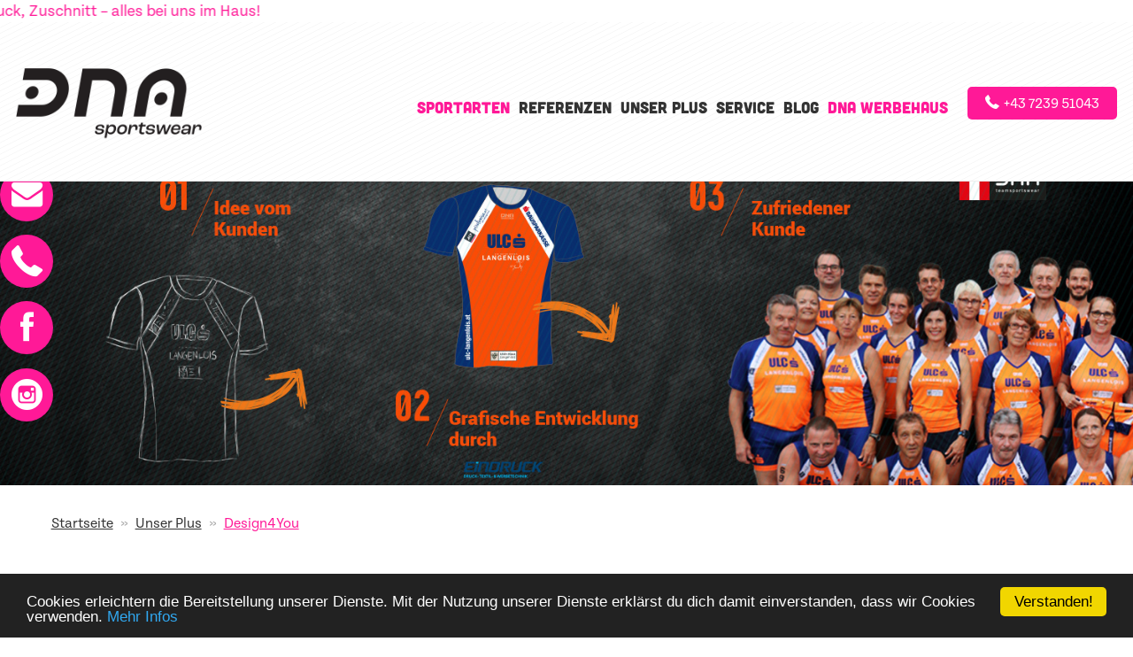

--- FILE ---
content_type: text/html; charset=utf-8
request_url: https://www.dnasport.at/unser-plus/design4you/
body_size: 8735
content:
<!DOCTYPE html>
<html>
<head>

<meta charset="utf-8">
<!-- 
	Website (c) www.chilischarf.com

	This website is powered by TYPO3 - inspiring people to share!
	TYPO3 is a free open source Content Management Framework initially created by Kasper Skaarhoj and licensed under GNU/GPL.
	TYPO3 is copyright 1998-2017 of Kasper Skaarhoj. Extensions are copyright of their respective owners.
	Information and contribution at https://typo3.org/
-->

<base href="https://www.dnasport.at/">
<link rel="shortcut icon" href="/fileadmin/favicon.ico" type="image/x-icon">
<title>Design4You</title>
<meta name="generator" content="TYPO3 CMS">
<meta name="robots" content="index, follow">
<meta name="viewport" content="width=device-width, initial-scale=1.0, user-scalable=no">
<meta http-equiv="X-UA-Compatible" content="IE=edge">


<link rel="stylesheet" type="text/css" href="typo3temp/Assets/b11b38f82a.css" media="all">
<link rel="stylesheet" type="text/css" href="typo3temp/Assets/000912b866.css" media="all">
<link rel="stylesheet" type="text/css" href="typo3conf/ext/chili_gallery/Resources/Public/css/lightgallery.css" media="all">
<link rel="stylesheet" type="text/css" href="typo3conf/ext/chili_products/Resources/Public/css/styles.css" media="all">
<link rel="stylesheet" type="text/css" href="typo3conf/ext/chili_products/Resources/Public/css/lightgallery.css" media="all">
<link rel="stylesheet" type="text/css" href="typo3conf/ext/chili_productinquiry/Resources/Public/css/jquery-ui.min.css" media="all">
<link rel="stylesheet" type="text/css" href="typo3conf/ext/chili_productinquiry/Resources/Public/css/styles.css" media="all">
<link rel="stylesheet" type="text/css" href="typo3conf/ext/rflipbook/Resources/Public/css/flipbook.style.css" media="all">
<link rel="stylesheet" type="text/css" href="typo3conf/ext/rflipbook/Resources/Public/css/font-awesome.css" media="all">
<link rel="stylesheet" type="text/css" href="fileadmin/templates/extensions/fancybox/jquery.fancybox.min.css" media="all">
<link rel="stylesheet" type="text/css" href="fileadmin/templates/css/images-compare.css" media="all">
<link rel="stylesheet" type="text/css" href="fileadmin/templates/css/intlTelInput.css" media="all">
<link rel="stylesheet" type="text/css" href="fileadmin/templates/css/style-e820aa7f9c25268a2ec6fefdd7a41788.css" media="all">


<script src="uploads/tx_t3jquery/jquery-1.8.x-1.9.x.js" type="text/javascript"></script>
<script src="typo3conf/ext/rflipbook/Resources/Public/js/jQuery-1.10.0.min.js" type="text/javascript"></script>
<script src="typo3conf/ext/chili_gallery/Resources/Public/Js/lightgallery.min.js" type="text/javascript"></script>
<script src="typo3conf/ext/chili_products/Resources/Public/js/lightgallery.min.js" type="text/javascript"></script>
<script src="typo3conf/ext/chili_products/Resources/Public/js/Drift.min.js" type="text/javascript"></script>
<script src="typo3conf/ext/chili_products/Resources/Public/js/jquery.zoom.min.js" type="text/javascript"></script>
<script src="typo3conf/ext/chili_products/Resources/Public/js/scripts.js?V=1" type="text/javascript"></script>
<script src="typo3conf/ext/chili_productinquiry/Resources/Public/js/jquery-ui.min.js" type="text/javascript"></script>
<script src="typo3conf/ext/chili_productinquiry/Resources/Public/js/scripts.js" type="text/javascript"></script>
<script src="typo3temp/Assets/da97e0d951.js" type="text/javascript"></script>


<script>(function(w,d,s,l,i){w[l]=w[l]||[];w[l].push({'gtm.start':
new Date().getTime(),event:'gtm.js'});var f=d.getElementsByTagName(s)[0],
j=d.createElement(s),dl=l!='dataLayer'?'&l='+l:'';j.async=true;j.src=
'https://www.googletagmanager.com/gtm.js?id='+i+dl;f.parentNode.insertBefore(j,f);
})(window,document,'script','dataLayer','GTM-KSW25NZV');</script>


<link rel="stylesheet" href="https://use.typekit.net/bpj3phy.css">
<link rel="stylesheet" href="https://use.typekit.net/kuj8see.css">



<style>

#productdetail #c381611 h1 {    font-size: 1.5em !important;}


#productdetail #gallery {display:none;}

.dasistdieproductseite .additionalinfos ul li:nth-child(3) {display:none;}

.product-231 .limanliu, .product-120 .limanliu {display:none !important;}

.marquee {
   overflow: hidden;
background: #ff1997;
background: #ffff00;
background: #00ff1e;
background: white;
color: white;
color: black;
color: #ff1997;
padding-top:5px;
padding-bottom:5px;
position:fixed;
z-index:1000;
width:100%
}

.marquee span {  
    display: inline-block;
    white-space: nowrap;
    width: var(--tw);
  text-shadow: var(--tw) 0 currentColor, 
                 calc(var(--tw) * 2) 0 currentColor, 
                 calc(var(--tw) * 3) 0 currentColor,
                 calc(var(--tw) * 4) 0 currentColor;
    will-change: transform;
    animation: marquee var(--ad) linear infinite;
    animation-play-state: running;
}



@keyframes marquee {
    0% { transform: translateX(0); }
    100% { transform: translateX(-100%); }
}

/*  
 * on MacOs: System Preferences > 
 *           Accessibility > 
 *           Display > Reduce motion
 */

@media (prefers-reduced-motion: reduce) {
  .marquee span {
    animation: none;
    text-shadow: none;
    width: auto;
    display: block;
    line-height: 1.5;
    text-align: center;
    white-space: normal;
  }
}



:checked ~ .marquee span { animation-play-state: running; }









.product-120 .nachbestellung {display:none;}








.bottom-buttons a.red.button.designer {display:none !important;}

#content-main .design-costs p:last-child b:before {
content:url('/fileadmin/ww.png');
padding-right:10px;


}



.fancybox-button--close {
    color: black !important;
    background-color: #fafafa;
}
 
.fancybox-bg {
    background-color: #fafafa;
}
 
.fancybox-is-open .fancybox-bg {
    opacity: 1;
}
 
.fancybox-slide--iframe .fancybox-content {
    width: 85%;
    height: 85%;
    max-width: 85%;
    max-height: 85%;
}
 
.fancybox-button--close:after, .fancybox-button--close:before {
    height: 0;
} 


.intl-tel-input .country-list {    list-style: none;}

.intl-tel-input {    width: 100% !important;}

.intl-tel-input .country-list li:before {
    content: "";
    width: 0px !important;
    height: 0px  !important;
    border-radius: 100%;
    background: #ffffff  !important;
    position: absolute;
    top: 10px;
    left: 0px;
}


#c2606 {display:none;}

#content-main .sportarten .row.col4.col4-25 > .col img, #content-main .sportarten .row.col4.col4-25 > .col img {
    min-width: auto;
    position: relative;
    left: auto;
}

#c437 .csc-textpic .csc-textpic-text {    text-align: left !important;    top: 30%;}

@media (min-width: 1500px) {
  
    }

@media only screen and (max-width: 1499px) and (min-width: 800px)  {
  
  #c437 .csc-textpic .csc-textpic-text   {margin-left:100px !important;}
    }

@media only screen and (max-width: 767px)   {
  
  .marquee span {      width: 75ch;
                text-shadow: 75ch 0 currentColor,
                 calc(75ch * 2) 0 currentColor,
                 calc(75ch * 3) 0 currentColor,
                 calc(75ch * 4) 0 currentColor;
}

#pid-1 .slick-list {margin-top:25px;}

  
  
  
  #content-main .design-costs.blue {    height: 240px;}
  p.nachbestellung {    line-height: 1.2; }

    }

@media only screen and (max-width: 450px)   {

  p.nachbestellung { font-size: 90%;}

    }

@media only screen and (max-width: 1391px)   {
    #nav-main .level1 > li > a {        padding: 0 5px !important;        font-size: 18px !important;    }
    }


@media (max-width: 1360px) {
    #nav-main {        padding-top: 3em;    }
}

@media (max-width: 1250px) {
#info_panel {       padding: 0.5em 0 1em 1em;}
     #nav-main {        padding-top: 0em;    }
}



</style>

<meta property="og:title" content="Design4You" />
<meta property="og:type" content="website" />
<meta property="og:image" content="https://www.dnasport.at/fileadmin/fb1.jpg" />
<meta property="og:image:type" content="image/jpeg" />
<meta property="og:image:width" content="476" />
<meta property="og:image:height" content="198" />
<meta property="og:url" content="https://www.dnasport.at/unser-plus/design4you/" />
<meta property="og:site_name" content="DNA TEAMSPORTSWEAR" />
<meta property="og:description" content="DNA Teamsportswear deine individuelle Sportswear - Eine Marke von EinDRUCK. Beratungshotline: 07239 510 43-0. Deine personalisierte Sportbekleidung selbst individuell gestalten." />
<meta property="og:locale" content="de_DE" />
</head>
<body id="pid-253">
<!-- SITE template -->

<!--

/// Class Definition ///

right: adds float:right;
left:  adds float:left;
fixed: sets position:fixed;

-->



<div id="tmpl-folge" class="fullwidth">
<div class="marquee" style="--tw: 189ch; --ad: 22s;">   <span> Sportbekleidung 100 % individuell gestalten! Stoffe, Druck, Zuschnitt – alles bei uns im Haus!</span>  </div>
    <header id="head" class="fixed">
        <div class="container">
            <div id="logo" class="left">
                
                    <a href="/" title="zur Startseite"><img src="/fileadmin/templates/images/logo9.gif" alt="dnasport.at"/></a>
                
            </div>
            <a class="nav-toggler right" href="#mobile-menu"><span class="icon"></span></a>
            <nav id="info_panel">
                <div class="panel_link contact_top kontaktierensieuns"><a href="tel:+43-723-951-043" class="button"><span class="icon-call"></span>+43 7239 51043</a></div>

<div class="b2b panel_link" style="display:none";><a class="button" title="B2B DNA Teamsportswear" href="https://www.dnasport.at/anfrage-b2b/"><span class="icon-cartb2b"></span>B2B</a></div>

            </nav>
            <nav id="nav-main" class="right">
                
                    <a class="nav-main-anchor"></a><b class="invisible">Hauptmenu</b><div class="menu"><ul class="level1"><li class="first"><a href="produkte/" title="Produkte" class="navButton">Sportarten</a><ul class="level2"><li class="first"><a href="produkte/radsport/" target="_self" title="Radbekleidung für deinen Verein selbst gestalten" class="navButton">Radsport</a></li><li><a href="produkte/laufsport/" title="Laufbekleidung bedrucken – für dich &amp; deine Team | dnasport" class="navButton">Laufsport</a></li><li><a href="produkte/triathlon/" title="Triathlonbekleidung individuell gestalten und bedrucken" class="navButton">Triathlon</a></li><li><a href="produkte/skilanglauf/" title="Langlaufbekleidung individuell gestalten und bedrucken" class="navButton">Skilanglauf</a></li><li><a href="produkte/tennis/" title="Tennisbekleidung individuell gestalten und bedrucken" class="navButton">Tennis</a></li><li><a href="produkte/tischtennis/" title="Tischtennisbekleidung individuell gestalten und bedrucken" class="navButton">Tischtennis</a></li><li><a href="produkte/fussball/" title="Fußballbekleidung individuell gestalten und bedrucken" class="navButton">Fußball</a></li><li><a href="produkte/freizeit-business/" title="Freizeitbekleidung individuell gestalten und bedrucken" class="navButton">Freizeit &amp; Business</a></li><li class="last"><a href="produkte/startnummern/" title="Startnummern Trikots kaufen – individuell gestalten mit Firmenlogo" class="navButton">Startnummern</a></li></ul></li><li><a href="referenzen/3dreferenzen/?no_cache=1" title="Referenzen" class="navButton">Referenzen</a></li><li class="active mm-selected"><a href="unser-plus/" title="Unser Plus" class="navButton active">Unser Plus</a><ul class="level2"><li class="first active mm-selected"><a href="unser-plus/design4you/" title="Design4You" class="navButton active">Design4You</a></li><li><a href="unser-plus/wir-sind-regional/" title="Wir sind regional" class="navButton">Wir sind regional</a></li><li><a href="unser-plus/groessenmuster/" title="Größenmuster" class="navButton">Größenmuster</a></li><li><a href="unser-plus/originalmuster/" title="Originalmuster" class="navButton">Originalmuster</a></li><li><a href="unser-plus/terminsicherheit-last-minute/" title="Terminsicherheit / Last-Minute" class="navButton">Terminsicherheit / Last-Minute</a></li><li><a href="unser-plus/sie-wuenschen-wir-liefern/" title="Sie wünschen, wir liefern" class="navButton">Sie wünschen, wir liefern</a></li><li><a href="unser-plus/easy-nachbestellung/" title="Easy Nachbestellung" class="navButton">Easy Nachbestellung</a></li><li><a href="unser-plus/good-better-the-best/" title="Good-Better-The Best" class="navButton">Good-Better-The Best</a></li><li><a href="unser-plus/beste-drucktechnik/" title="Beste Drucktechnik" class="navButton">Beste Drucktechnik</a></li><li><a href="unser-plus/sei-du-selbst/" title="Sei du selbst!" class="navButton">Sei du selbst!</a></li><li class="last"><a href="unser-plus/teamspirit-corporate-design/" title="Teamspirit: Corporate Design" class="navButton">Teamspirit: Corporate Design</a></li></ul></li><li><a href="unser-service/" title="Unser Service" class="navButton">Service</a><ul class="level2"><li class="first"><a href="unser-service/lieferzeit/" title="Lieferzeit" class="navButton">Lieferzeit</a></li><li><a href="unser-service/bestellformulare/" title="Bestellformulare" class="navButton">Bestellformulare</a></li><li><a href="unser-service/designvorlagen/" title="Design/Materialvorlagen" class="navButton">Design/Materialvorlagen</a></li><li><a href="unser-service/designkosten/" title="Designkosten" class="navButton">Designkosten</a></li><li><a href="unser-service/fuehlen-statt-lesen/" title="Fühlen statt lesen" class="navButton">Fühlen statt lesen</a></li><li><a href="unser-service/unser-angebot/" title="Unser Angebot" class="navButton">Unser Angebot</a></li><li><a href="unser-service/reparatur-und-reklamation/" title="Reparatur und Reklamation" class="navButton">Reparatur und Reklamation</a></li><li><a href="unser-service/versandkosten/" title="Versandkosten" class="navButton">Versandkosten</a></li><li><a href="unser-service/wichtige-pflegehinweise/" title="Wichtige Pflegehinweise" class="navButton">Wichtige Pflegehinweise</a></li><li><a href="unser-service/size-guide/" title="Size Guide" class="navButton">Size Guide</a></li><li class="last"><a href="unser-service/produktguide/" title="Produktguide" class="navButton">Produktguide</a></li></ul></li><li><a href="blog/" title="Blog" class="navButton">Blog</a></li><li class="last"><a href="http://www.eindruck.at" title="DNA WERBEHAUS" class="navButton">DNA WERBEHAUS</a></li></ul></div>
                
                <div id="inquirybutton">
                 <a href="/muster-anfordern/?no_cache=1" title="Qualitätsmuster anfordern oder Größensatzbestellung">Muster anfordern<span class="counter">0</span></a><a class="counter-link" href="/muster-anfordern/?no_cache=1" title="Qualitätsmuster anfordern"></a>
                </div>
            </nav>

            <hr class="invisible" />
        </div>
    </header>

    <div id="header">
         <nav id="info_panel_mobile">
            
             <div class="phone-button panel_link"><a class="button" href="tel:+43-723-951-043"><span class="icon-call"></span></a></div>
                <div class="panel_link contact_top kontaktierensieuns"><a class="button" href="/kontakt/"><span class="icon-mail"></span></a></div>
                <!-- 
                    <a id="kontaktabo"></a><div class="menu"><ul class="level1"><li class="last"><a href="quicklinks/43-7239-51043/" title="+43 7239 51043" class="navButton">+43 7239 51043</a></li></ul></div>
                 -->
         </nav>
        <div class="header-image">
            
                
	<!--  CONTENT ELEMENT, uid:1095/image [begin] -->
		<div id="c1095" class="csc-default">
		<!--  Image block: [begin] -->
			<div class="csc-textpic csc-textpic-responsive csc-textpic-center csc-textpic-above"><div class="csc-textpic-imagewrap" data-csc-images="1" data-csc-cols="2"><div class="csc-textpic-center-outer"><div class="csc-textpic-center-inner"><figure class="csc-textpic-image csc-textpic-last"><img src="fileadmin/user_upload/Folgeseiten/Design4youWEBBANNER.jpg" sizes="100vw" srcset="fileadmin/_processed_/c/8/csm_Design4youWEBBANNER_b839f8ccd1.jpg 160w,fileadmin/_processed_/c/8/csm_Design4youWEBBANNER_f3417c5535.jpg 320w,fileadmin/_processed_/c/8/csm_Design4youWEBBANNER_2c785a38da.jpg 360w,fileadmin/_processed_/c/8/csm_Design4youWEBBANNER_367e7f2812.jpg 500w,fileadmin/_processed_/c/8/csm_Design4youWEBBANNER_3f7f98361c.jpg 680w,fileadmin/_processed_/c/8/csm_Design4youWEBBANNER_998cc6783e.jpg 820w,fileadmin/_processed_/c/8/csm_Design4youWEBBANNER_92961e2e9d.jpg 1100w,fileadmin/_processed_/c/8/csm_Design4youWEBBANNER_0f325f2d2b.jpg 2500w"   alt="" title="Design4you W E B B A N N E R" ></figure></div></div></div></div>
		<!--  Image block: [end] -->
			</div>
	<!--  CONTENT ELEMENT, uid:1095/image [end] -->
		
            
        </div>
        <hr class="invisible" />
    </div>
     <div class="container-icons">
        <div class="icons">
             <a class="icon-mail" href="/kontakt/">Kontakt</a>
             <a class="icon-call" href="tel:+43-723-951-043">+43 7239 51043</a>
             <a class="icon-facebook" href="https://www.facebook.com/DNA-Teamsportswear-650077838386141/" target="_blank">Facebook</a>
             <a class="icon-instagram-logo" href="https://www.instagram.com/dna_teamsportswear/" target="_blank">Instagram</a>
        </div>
    </div>
    <div id="content">
        <div class="container">
            
                <div class="bread-menu"><a href="/">Startseite</a>&nbsp;&raquo;&nbsp;<a href="unser-plus/">Unser Plus</a>&nbsp;&raquo;&nbsp;<a href="unser-plus/design4you/">Design4You</a></div>
            
        </div>
        <!--TYPO3SEARCH_begin-->
        <main id="content-main">
            
                
	<!--  CONTENT ELEMENT, uid:2872/shortcut [begin] -->
		<div id="c2872" class="csc-default">
		<!--  Inclusion of other records (by reference): [begin] -->
			
		<!--  Inclusion of other records (by reference): [end] -->
			</div>
	<!--  CONTENT ELEMENT, uid:2872/shortcut [end] -->
		
	<!--  CONTENT ELEMENT, uid:1006/gridelements_pi1 [begin] -->
		<div id="c1006" class="csc-default"><div class="container">
	<!--  CONTENT ELEMENT, uid:1003/text [begin] -->
		<div id="c1003" class="csc-default">
		<!--  Header: [begin] -->
			<div class="csc-header csc-header-n1"><h3 class="csc-firstHeader">Kundenbeispiele – umgesetzte individuelle Sportbekleidung</h3></div>
		<!--  Header: [end] -->
			</div>
	<!--  CONTENT ELEMENT, uid:1003/text [end] -->
		
	<!--  CONTENT ELEMENT, uid:1005/gridelements_pi1 [begin] -->
		<div id="c1005" class="csc-default"><div class="row"><div class="slick-content-multiple">
	<!--  CONTENT ELEMENT, uid:1004/image [begin] -->
		<div id="c1004" class="csc-default">
		<!--  Image block: [begin] -->
			<div class="csc-textpic csc-textpic-responsive csc-textpic-center csc-textpic-above"><div class="csc-textpic-imagewrap" data-csc-images="6" data-csc-cols="1"><div class="csc-textpic-center-outer"><div class="csc-textpic-center-inner"><div class="csc-textpic-imagerow"><div class="csc-textpic-imagecolumn csc-textpic-firstcol csc-textpic-lastcol"><figure class="csc-textpic-image csc-textpic-last"><img src="fileadmin/user_upload/Bilder_Radsport/Kurzarmtrikots/Referenzgrafiken/stammtisch.jpg" sizes="100vw" srcset="fileadmin/_processed_/1/0/csm_stammtisch_bcd116178a.jpg 160w,fileadmin/_processed_/1/0/csm_stammtisch_b864ea68df.jpg 320w,fileadmin/_processed_/1/0/csm_stammtisch_f2869f1e11.jpg 360w,fileadmin/_processed_/1/0/csm_stammtisch_5c1753b1b7.jpg 500w,fileadmin/_processed_/1/0/csm_stammtisch_9998f221cf.jpg 680w,fileadmin/_processed_/1/0/csm_stammtisch_1e781f2c52.jpg 820w,fileadmin/_processed_/1/0/csm_stammtisch_5289868077.jpg 1100w,fileadmin/_processed_/1/0/csm_stammtisch_1286cdef5a.jpg 2500w"   alt="" title="Stammtisch" ></figure></div></div>
<div class="csc-textpic-imagerow"><div class="csc-textpic-imagecolumn csc-textpic-firstcol csc-textpic-lastcol"><figure class="csc-textpic-image csc-textpic-last"><img src="fileadmin/user_upload/Bilder_Radsport/Kurzarmtrikots/Referenzgrafiken/pyrnpriel.jpg" sizes="100vw" srcset="fileadmin/_processed_/6/4/csm_pyrnpriel_53692eb530.jpg 160w,fileadmin/_processed_/6/4/csm_pyrnpriel_5f8ed339d3.jpg 320w,fileadmin/_processed_/6/4/csm_pyrnpriel_798a54013d.jpg 360w,fileadmin/_processed_/6/4/csm_pyrnpriel_d931eed0b9.jpg 500w,fileadmin/_processed_/6/4/csm_pyrnpriel_9e027a6308.jpg 680w,fileadmin/_processed_/6/4/csm_pyrnpriel_8b9096e92a.jpg 820w,fileadmin/_processed_/6/4/csm_pyrnpriel_026f5e9f33.jpg 1100w,fileadmin/_processed_/6/4/csm_pyrnpriel_00322138d3.jpg 2500w"   alt="" title="Pyrnpriel" ></figure></div></div>
<div class="csc-textpic-imagerow"><div class="csc-textpic-imagecolumn csc-textpic-firstcol csc-textpic-lastcol"><figure class="csc-textpic-image csc-textpic-last"><img src="fileadmin/user_upload/Kundenbeispiele_Produktseite/15-Kapl-Bau.jpg" sizes="100vw" srcset="fileadmin/_processed_/1/c/csm_15-Kapl-Bau_004235ddd1.jpg 160w,fileadmin/_processed_/1/c/csm_15-Kapl-Bau_fe40eddf1c.jpg 320w,fileadmin/_processed_/1/c/csm_15-Kapl-Bau_27ff5b34c6.jpg 360w,fileadmin/_processed_/1/c/csm_15-Kapl-Bau_3e4b275705.jpg 500w,fileadmin/_processed_/1/c/csm_15-Kapl-Bau_eedfe27bd4.jpg 680w,fileadmin/_processed_/1/c/csm_15-Kapl-Bau_8da43e61b2.jpg 820w,fileadmin/_processed_/1/c/csm_15-Kapl-Bau_fdfe5bf9c4.jpg 1100w,fileadmin/_processed_/1/c/csm_15-Kapl-Bau_45134009ee.jpg 2500w"   alt="" title="15 Kapl Bau" ></figure></div></div>
<div class="csc-textpic-imagerow"><div class="csc-textpic-imagecolumn csc-textpic-firstcol csc-textpic-lastcol"><figure class="csc-textpic-image csc-textpic-last"><img src="fileadmin/user_upload/Bilder_Radsport/Kurzarmtrikots/Referenzgrafiken/wiesinger.jpg" sizes="100vw" srcset="fileadmin/_processed_/8/4/csm_wiesinger_eeb4203c98.jpg 160w,fileadmin/_processed_/8/4/csm_wiesinger_f4fc60f1c8.jpg 320w,fileadmin/_processed_/8/4/csm_wiesinger_039da7383e.jpg 360w,fileadmin/_processed_/8/4/csm_wiesinger_cac15f6768.jpg 500w,fileadmin/_processed_/8/4/csm_wiesinger_c5ba6efef7.jpg 680w,fileadmin/_processed_/8/4/csm_wiesinger_ccf4caf2c0.jpg 820w,fileadmin/_processed_/8/4/csm_wiesinger_8ce8706c72.jpg 1100w,fileadmin/_processed_/8/4/csm_wiesinger_61c16865c8.jpg 2500w"   alt="" title="Wiesinger" ></figure></div></div>
<div class="csc-textpic-imagerow"><div class="csc-textpic-imagecolumn csc-textpic-firstcol csc-textpic-lastcol"><figure class="csc-textpic-image csc-textpic-last"><img src="fileadmin/user_upload/Bilder_Radsport/Kurzarmtrikots/Referenzgrafiken/rsc_wolfsegg.jpg" sizes="100vw" srcset="fileadmin/_processed_/2/0/csm_rsc_wolfsegg_68a7384d9a.jpg 160w,fileadmin/_processed_/2/0/csm_rsc_wolfsegg_2d2e82b3c6.jpg 320w,fileadmin/_processed_/2/0/csm_rsc_wolfsegg_9d2c8fdb05.jpg 360w,fileadmin/_processed_/2/0/csm_rsc_wolfsegg_14b6e7846d.jpg 500w,fileadmin/_processed_/2/0/csm_rsc_wolfsegg_0ff7051f17.jpg 680w,fileadmin/_processed_/2/0/csm_rsc_wolfsegg_d3c481628c.jpg 820w,fileadmin/_processed_/2/0/csm_rsc_wolfsegg_6f0f304d54.jpg 1100w,fileadmin/_processed_/2/0/csm_rsc_wolfsegg_6595f0076d.jpg 2500w"   alt="" title="Rsc wolfsegg" ></figure></div></div>
<div class="csc-textpic-imagerow csc-textpic-imagerow-last"><div class="csc-textpic-imagecolumn csc-textpic-firstcol csc-textpic-lastcol"><figure class="csc-textpic-image csc-textpic-last"><img src="fileadmin/user_upload/Kundenbeispiele_Produktseite/36-244_Orthoppa-die-Technik_R-Maier.jpg" sizes="100vw" srcset="fileadmin/_processed_/f/7/csm_36-244_Orthoppa-die-Technik_R-Maier_7ed1ba0cb7.jpg 160w,fileadmin/_processed_/f/7/csm_36-244_Orthoppa-die-Technik_R-Maier_ed210edd0a.jpg 320w,fileadmin/_processed_/f/7/csm_36-244_Orthoppa-die-Technik_R-Maier_e3633d0372.jpg 360w,fileadmin/_processed_/f/7/csm_36-244_Orthoppa-die-Technik_R-Maier_d5021aff1f.jpg 500w,fileadmin/_processed_/f/7/csm_36-244_Orthoppa-die-Technik_R-Maier_a0a18f8075.jpg 680w,fileadmin/_processed_/f/7/csm_36-244_Orthoppa-die-Technik_R-Maier_84e769f18c.jpg 820w,fileadmin/_processed_/f/7/csm_36-244_Orthoppa-die-Technik_R-Maier_a8b99053bd.jpg 1100w,fileadmin/_processed_/f/7/csm_36-244_Orthoppa-die-Technik_R-Maier_1bfc1e18d3.jpg 2500w"   alt="" title="36 244 Orthoppa die Technik R Maier" ></figure></div></div></div></div></div></div>
		<!--  Image block: [end] -->
			</div>
	<!--  CONTENT ELEMENT, uid:1004/image [end] -->
		</div></div></div>
	<!--  CONTENT ELEMENT, uid:1005/gridelements_pi1 [end] -->
		</div></div>
	<!--  CONTENT ELEMENT, uid:1006/gridelements_pi1 [end] -->
		
	<!--  CONTENT ELEMENT, uid:1011/gridelements_pi1 [begin] -->
		<div id="c1011" class="fullwidth light-gray"><div class="container">
	<!--  CONTENT ELEMENT, uid:1010/gridelements_pi1 [begin] -->
		<div id="c1010" class="csc-default"><div class="row col3 col3-33"><div class="col col-1">
	<!--  CONTENT ELEMENT, uid:1007/text [begin] -->
		<div id="c1007" class="csc-default">
		<!--  Text: [begin] -->
			<p class="align-center"><b>Design von DNA teamsportswear</b></p>
<p class="align-center"><span style="text-align: start; ">Kontaktieren Sie uns &amp; wir erstellen gemeinsam mit Ihnen das Design Ihrer künftigen Sportbekleidung.</span></p>
<p class="align-center"><a href="kontakt/" title="Kontakt" class="button">» Kontaktieren Sie uns!</a></p>
		<!--  Text: [end] -->
			</div>
	<!--  CONTENT ELEMENT, uid:1007/text [end] -->
		</div><div class="col col-2">
	<!--  CONTENT ELEMENT, uid:1008/text [begin] -->
		<div id="c1008" class="csc-default">
		<!--  Text: [begin] -->
			<p class="align-center"><b>Designvorlagen</b></p>
<p class="align-center"><span style="text-align: start; ">Wählen Sie einfach eine unserer Designvorlagen aus und personalisieren Sie Ihre Sportbekleidung nach Ihren Wünschen und Vorstellungen.&nbsp;</span></p>
<p class="align-center"><a href="unser-service/designvorlagen/" title="Designvorlagen" class="button">» Zu den Designvorlagen</a></p>
		<!--  Text: [end] -->
			</div>
	<!--  CONTENT ELEMENT, uid:1008/text [end] -->
		</div><div class="col col-3"></div></div></div>
	<!--  CONTENT ELEMENT, uid:1010/gridelements_pi1 [end] -->
		</div></div>
	<!--  CONTENT ELEMENT, uid:1011/gridelements_pi1 [end] -->
		
	<!--  CONTENT ELEMENT, uid:1002/gridelements_pi1 [begin] -->
		<div id="c1002" class="csc-default"><div class="container">
	<!--  CONTENT ELEMENT, uid:1001/text [begin] -->
		<div id="c1001" class="csc-default">
		<!--  Header: [begin] -->
			<div class="csc-header csc-header-n1"><h1 class="csc-firstHeader">Design4You</h1></div>
		<!--  Header: [end] -->
			
		<!--  Text: [begin] -->
			<p class="bodytext">Auf drei Wegen zu Ihrem individuellen Design: Entweder mit dem <b>Online-Creator</b>&nbsp;aus unzähligen Vorlagen auswählen, selber gestalten und Ihre Wunschlogos einfügen. Oder wählen Sie aus fertigen <b>Designvorlagen</b>&nbsp;aus und passen diese ganz easy an Ihre Ideen an. Dritte Möglichkeit: <b>DNA teamsportswear</b> erstellt Ihnen ein <b>ganz persönliches Design</b>&nbsp;. Individueller geht’s nicht!</p>
		<!--  Text: [end] -->
			</div>
	<!--  CONTENT ELEMENT, uid:1001/text [end] -->
		</div></div>
	<!--  CONTENT ELEMENT, uid:1002/gridelements_pi1 [end] -->
		
            
        </main>
        <!--TYPO3SEARCH_end-->

        <hr class="invisible" />
    </div>
    <footer id="footer">
        <div class="container">
            <div id="footer-content" class="left">
                
                    
	<!--  CONTENT ELEMENT, uid:1768/gridelements_pi1 [begin] -->
		<div id="c1768" class="csc-default"><div class="container">
	<!--  CONTENT ELEMENT, uid:1770/gridelements_pi1 [begin] -->
		<div id="c1770" class="csc-default"><div class="row col3 col3-33"><div class="col col-1">
	<!--  CONTENT ELEMENT, uid:1771/image [begin] -->
		<div id="c1771" class="csc-default">
		<!--  Image block: [begin] -->
			<div class="csc-textpic csc-textpic-responsive csc-textpic-center csc-textpic-above"><div class="csc-textpic-imagewrap" data-csc-images="1" data-csc-cols="2"><div class="csc-textpic-center-outer"><div class="csc-textpic-center-inner"><figure class="csc-textpic-image csc-textpic-last"><img src="fileadmin/user_upload/logo_footer2_02.png" sizes="100vw" srcset="fileadmin/_processed_/8/8/csm_logo_footer2_02_d64b1c632c.png 160w,fileadmin/_processed_/8/8/csm_logo_footer2_02_e3e46c63d6.png 320w,fileadmin/_processed_/8/8/csm_logo_footer2_02_5d24311b33.png 360w,fileadmin/_processed_/8/8/csm_logo_footer2_02_ccc7376009.png 500w,fileadmin/_processed_/8/8/csm_logo_footer2_02_f57b009b3a.png 680w,fileadmin/_processed_/8/8/csm_logo_footer2_02_d4e66d13d7.png 820w,fileadmin/_processed_/8/8/csm_logo_footer2_02_1c8c039839.png 1100w,fileadmin/_processed_/8/8/csm_logo_footer2_02_e6ec9f3b0e.png 2500w"   alt="" ></figure></div></div></div></div>
		<!--  Image block: [end] -->
			</div>
	<!--  CONTENT ELEMENT, uid:1771/image [end] -->
		
	<!--  CONTENT ELEMENT, uid:1772/text [begin] -->
		<div id="c1772" class="csc-default">
		<!--  Text: [begin] -->
			<p class="bodytext"><a href="login/" title="zur Benutzeranmeldung">Login</a></p>
<p class="bodytext"><a href="referenzen/" title="Referenzen" target="_blank">Referenzen</a></p><div><p class="bodytext"><a href="impressum/" target="_blank" title="Impressum">Impressum</a></p></div><div><p class="bodytext"><a href="sitemap/" title="Sitemap" target="_blank">Sitemap</a></p></div><div><p class="bodytext"><a href="datenschutz/" title="Datenschutz" target="_blank">Datenschutz</a></p></div>
		<!--  Text: [end] -->
			</div>
	<!--  CONTENT ELEMENT, uid:1772/text [end] -->
		</div><div class="col col-2">
	<!--  CONTENT ELEMENT, uid:1773/text [begin] -->
		<div id="c1773" class="csc-default">
		<!--  Header: [begin] -->
			<div class="csc-header csc-header-n1"><h4 class="csc-firstHeader">PRODUKTE</h4></div>
		<!--  Header: [end] -->
			
		<!--  Text: [begin] -->
			<p class="bodytext"><a href="produkte/radsport/" title="Radbekleidung" target="_self">Radbekleidung bedrucken</a></p>
<p class="bodytext"><a href="produkte/laufsport/" title="Laufsportbekleidung">Laufsportbekleidung bedrucken</a></p>
<p class="bodytext"><a href="produkte/triathlon/" title="Triatlonbekleidung">Triatlonbekleidung bedrucken</a></p>
<p class="bodytext"><a href="produkte/skilanglauf/" title="Langlaufbekleidung">Langlaufbekleidung bedrucken</a></p>
<p class="bodytext">Skitouren Bekleidung bedrucken</p>
<p class="bodytext"><a href="produkte/tennis/" title="Tennisbekleidung">Tennisbekleidung bedrucken</a></p>
<p class="bodytext"><a href="produkte/tischtennis/">Tischtennisbekleidung bedrucken</a></p>
<p class="bodytext"><a href="produkte/fussball/" title="Fussballbekleidung">Fußballbekleidung bedrucken</a></p>
<p class="bodytext"><a href="produkte/freizeit-business/" title="Freizeit &amp; Business Bekleidung">Freizeit &amp; Business Bekleidung bedrucken</a></p>
<p class="bodytext">Inlineskating Bekleidung bedrucken</p>
<p title="Startnummern" class="bodytext"><a href="produkte/startnummern/">Startnummern bedrucken</a></p>
		<!--  Text: [end] -->
			</div>
	<!--  CONTENT ELEMENT, uid:1773/text [end] -->
		</div><div class="col col-3">
	<!--  CONTENT ELEMENT, uid:1774/text [begin] -->
		<div id="c1774" class="csc-default">
		<!--  Header: [begin] -->
			<div class="csc-header csc-header-n1"><h4 class="csc-firstHeader">BESTE QUALITÄT</h4></div>
		<!--  Header: [end] -->
			
		<!--  Text: [begin] -->
			<p class="bodytext"><a href="produkte/" title="Sportbekleidung bedrucken">Sportbekleidung</a>, <a href="produkte/" title="Teambekleidung bedrucken">Teambekleidung</a>, Mannschafts Dressen oder Trikots. Stoffe und Materialien werden alle individuell bedruckt und genäht. </p>
		<!--  Text: [end] -->
			</div>
	<!--  CONTENT ELEMENT, uid:1774/text [end] -->
		
	<!--  CONTENT ELEMENT, uid:1776/textpic [begin] -->
		<div id="c1776" class="csc-default">
		<!--  Header: [begin] -->
			<div class="csc-header csc-header-n2"><h4>SOCIAL MEDIA</h4></div>
		<!--  Header: [end] -->
			
		<!--  Image block: [begin] -->
			<div class="csc-textpic-text">
		<!--  Text: [begin] -->
			<ul><li><a href="https://www.facebook.com/dnateamsportswear/" title="Facebook" target="_blank">facebook</a></li><li><a href="https://www.instagram.com/dna_teamsportswear/" title="Instagram" target="_blank"> instagram</a></li></ul>
		<!--  Text: [end] -->
			</div>
		<!--  Image block: [end] -->
			</div>
	<!--  CONTENT ELEMENT, uid:1776/textpic [end] -->
		</div></div></div>
	<!--  CONTENT ELEMENT, uid:1770/gridelements_pi1 [end] -->
		
	<!--  CONTENT ELEMENT, uid:3644/gridelements_pi1 [begin] -->
		<div id="c3644" class="csc-default"><div class="row col3 col3-33"><div class="col col-1">
	<!--  CONTENT ELEMENT, uid:3651/text [begin] -->
		<div id="c3651" class="csc-default">
		<!--  Header: [begin] -->
			<div class="csc-header csc-header-n1"><h4 class="csc-firstHeader">Unsere beliebtesten Produkte</h4></div>
		<!--  Header: [end] -->
			</div>
	<!--  CONTENT ELEMENT, uid:3651/text [end] -->
		
	<!--  CONTENT ELEMENT, uid:3645/text [begin] -->
		<div id="c3645" class="csc-default">
		<!--  Text: [begin] -->
			<p class="bodytext"><a href="produkte/laufsport/">Laufsportbekleidung</a>:</p>
<p class="bodytext"><a href="produkte/laufsport/kurzarm-laufshirts/" title="Laufshirt bedrucken">Laufshirt bedrucken</a></p>
<p class="bodytext"><a href="produkte/laufsport/langarm-laufshirts/" title="Langarm Laufshirt bedrucken">Langarm Laufshirt bedrucken</a></p>
<p class="bodytext"><a href="produkte/laufsport/laufhosen/" title="Laufhosen bedrucken">Laufhosen bedrucken</a></p>
<p class="bodytext"><a href="produkte/laufsport/laufshorts/" title="Laufshorts bedrucken">Laufshorts bedrucken</a></p>
<p class="bodytext"><a href="produkte/laufsport/socken/" title="Laufsocken bedrucken">Laufsocken bedrucken</a></p>
		<!--  Text: [end] -->
			</div>
	<!--  CONTENT ELEMENT, uid:3645/text [end] -->
		</div><div class="col col-2">
	<!--  CONTENT ELEMENT, uid:3647/text [begin] -->
		<div id="c3647" class="csc-default">
		<!--  Text: [begin] -->
			<p class="bodytext">&nbsp;</p>
<p class="bodytext">&nbsp;</p>
<p class="bodytext">&nbsp;</p>
<p class="bodytext"><a href="produkte/radsport/" title="Radbekleidung">Radbekleidung:</a></p>
<p class="bodytext"><a href="produkte/radsport/kurzarm-radtrikots/" title="Fahrradtrikot bedrucken">Fahrradtrikot bedrucken</a></p>
<p class="bodytext"><a href="produkte/radsport/kurzarm-radtrikots/">Rennradtrikot bedrucken</a></p>
<p class="bodytext"><a href="produkte/radsport/socken/" title="Radsocken bedrucken">Radsocken bedrucken</a></p>
<p class="bodytext"><a href="produkte/radsport/radhosen/" title="Radhose bedrucken">Radhose bedrucken</a></p>
<p class="bodytext"><a href="produkte/radsport/race-suits/" title="Zeitfahranzüge bedrucken">Zeitfahranzüge bedrucken </a></p>
		<!--  Text: [end] -->
			</div>
	<!--  CONTENT ELEMENT, uid:3647/text [end] -->
		</div><div class="col col-3">
	<!--  CONTENT ELEMENT, uid:3648/text [begin] -->
		<div id="c3648" class="csc-default">
		<!--  Text: [begin] -->
			<p class="bodytext">&nbsp;</p>
<p class="bodytext">&nbsp;</p>
<p class="bodytext">&nbsp;</p>
<p class="bodytext"><a href="produkte/fussball/" title="Fußball Bekleidung">Fußball Bekleidung:</a></p>
<p class="bodytext"><a href="produkte/fussball/kurzarm-trikots/" title="Fußballtrikot bedrucken">Fußballtrikot bedrucken</a></p>
<p class="bodytext"><a href="produkte/fussball/stutzen/" title="Fußball Stutzen bedrucken">Fußball Stutzen bedrucken</a></p>
<p class="bodytext"><a href="produkte/fussball/fussballsets/" title="Fußball-Sets bedrucken">Fußball Sets bedrucken</a></p>
<p class="bodytext"><a href="produkte/fussball/unterziehhosen/" title="Unterziehhosen">Unterziehhosen bedrucken</a></p>
<p class="bodytext"><a href="produkte/fussball/unterziehshirts-langarm/" title="Unterziehshirts">Unterziehshirts bedrucken</a></p>
<p class="bodytext"><a href="produkte/fussball/fussball-shorts/" title="Fußball Shorts bedrucken">Fußball Shorts bedrucken</a></p>
		<!--  Text: [end] -->
			</div>
	<!--  CONTENT ELEMENT, uid:3648/text [end] -->
		</div></div></div>
	<!--  CONTENT ELEMENT, uid:3644/gridelements_pi1 [end] -->
		</div></div>
	<!--  CONTENT ELEMENT, uid:1768/gridelements_pi1 [end] -->
		
                
            </div>
            <div id="nav-base" class="right">
                
                    <a id="nav-base-anchor"></a><h2 class="invisible">Basismenu</h2><div class="menu"><ul><li class="last"><a href="/" title="Home" class="navButton">Home</a></li></ul></div>
                
            </div>
            <div id="chili">
                
                    <a href="https://www.chilischarf.at/" target="_blank" title="powered by chiliSCHARF">chiliSCHARF</a>
                
            </div>
        </div>
    </footer>
</div>

<!-- Google Tag Manager (noscript) -->
<noscript><iframe src="https://www.googletagmanager.com/ns.html?id=GTM-KSW25NZV"
height="0" width="0" style="display:none;visibility:hidden"></iframe></noscript>
<!-- End Google Tag Manager (noscript) —>


<div class="modal-overlay"></div><div class="modal-wrapper"><div class="modal-box">
	<!--  CONTENT ELEMENT, uid:2606/gridelements_pi1 [begin] -->
		<div id="c2606" class="csc-default"><div class="container">
	<!--  CONTENT ELEMENT, uid:2062/text [begin] -->
		<div id="c2062" class="csc-default">
		<!--  Text: [begin] -->
			<h2>Newsletter</h2>
<p class="bodytext">Nichts mehr verpassen!<br />Jetzt unseren DNAsport Newsletter abonnieren!</p>
		<!--  Text: [end] -->
			</div>
	<!--  CONTENT ELEMENT, uid:2062/text [end] -->
		</div></div>
	<!--  CONTENT ELEMENT, uid:2606/gridelements_pi1 [end] -->
		<div class="modal-link"></div><div class="modal-close-icon"><a></a></div></div></div><script type="text/javascript">var modal_identifier = "orderform"; var modal_timeout = 90000, modal_type = "requests", modal_requests = 5;</script>
<script src="https://www.google.com/recaptcha/api.js" type="text/javascript"></script>
<script src="typo3conf/ext/cookieconsent2/Resources/Public/JavaScripts/cookieconsent.min.js" type="text/javascript"></script>
<script src="typo3conf/ext/powermail/Resources/Public/JavaScripts/Libraries/jquery.datetimepicker.min.js" type="text/javascript"></script>
<script src="typo3conf/ext/powermail/Resources/Public/JavaScripts/Libraries/parsley.min.js" type="text/javascript"></script>
<script src="typo3conf/ext/powermail/Resources/Public/JavaScripts/Powermail/Tabs.min.js" type="text/javascript"></script>
<script src="typo3conf/ext/powermail/Resources/Public/JavaScripts/Powermail/Form.min.js" type="text/javascript"></script>
<script src="typo3conf/ext/rflipbook/Resources/Public/js/flipbook.min.js" type="text/javascript"></script>
<script src="typo3conf/ext/rflipbook/Resources/Public/js/flipbook.starter.js" type="text/javascript"></script>
<script src="fileadmin/templates/extensions/fancybox/jquery.fancybox.min.js" type="text/javascript"></script>
<script src="fileadmin/templates/scripts/slick.min.js" type="text/javascript"></script>
<script src="fileadmin/templates/scripts/DoubleTapToGo.js" type="text/javascript"></script>
<script src="fileadmin/templates/scripts/lightbox.js" type="text/javascript"></script>
<script src="fileadmin/templates/scripts/jquery.matchHeight.js" type="text/javascript"></script>
<script src="fileadmin/templates/scripts/jquery.mmenu.min.js" type="text/javascript"></script>
<script src="fileadmin/templates/scripts/picturefill.min.js" type="text/javascript"></script>
<script src="fileadmin/templates/scripts/scripts.js" type="text/javascript"></script>
<script src="fileadmin/templates/scripts/isInViewport.min.js" type="text/javascript"></script>
<script src="fileadmin/templates/scripts/lazyload.min.js" type="text/javascript"></script>
<script src="fileadmin/templates/scripts/hammer.min.js" type="text/javascript"></script>
<script src="fileadmin/templates/scripts/jquery.images-compare.min.js" type="text/javascript"></script>
<script src="fileadmin/templates/scripts/intlTelInput.min.js" type="text/javascript"></script>


</body>
</html>

--- FILE ---
content_type: text/css
request_url: https://www.dnasport.at/typo3temp/Assets/b11b38f82a.css
body_size: 139
content:
/* specific page styles for extension "tx_cssstyledcontent" */
	.csc-textpic-intext-right-nowrap .csc-textpic-text { margin-right: 20px; }
	.csc-textpic-intext-left-nowrap .csc-textpic-text { margin-left: 20px; }

--- FILE ---
content_type: text/css
request_url: https://www.dnasport.at/typo3conf/ext/chili_products/Resources/Public/css/styles.css
body_size: 5205
content:

.tx-chiliproducts #category-title {
    text-transform: uppercase;
    font-weight: bold;
    float: left;
    line-height: 1em;
}
.myuricode_link {
   cursor: pointer; 
}
#additionaldescription {display:block !important; clear:both;}

#additionalinfoblocks.mobil {display:none !important;}
#additionalinfoblocks.desktop {display:block !important;}

.bottom-buttons.mobil {display:none !important;}
.bottom-buttons.desktop {display:block !important;}

@media (max-width: 1024px) {
#additionalinfoblocks.mobil {display:block !important;}
#additionalinfoblocks.desktop {display:none !important;}
.bottom-buttons.mobil {display:block !important;}
.bottom-buttons.desktop {display:none !important;}
}


.product-images .icon-d:before, .product-images .dna-icon:before, .product-images .icon-mail:before, .product-images #info_panel .item2 a:before, .product-images a.button-anfragen:before {
    padding-right: 5px;
	    top: 2px;
    position: relative;
}
.design-info-text {
z-index:100 !important;
}

.product-images .design-info-text p{

    text-align: center;
    width: 100%;
	padding-left: 5px;
    padding-right: 5px;
}
#productdetail .av-sizes {display:none !important;}
.manli, .weibli, .kindli {display:none;}

#productdetail .description li .manli, #productdetail .description li .weibli, #productdetail .description li .kindli {display:inline;}



.product-images .bottom-buttons {
       width:100%;
	   margin-top: 0em !important;
}

.product-images a.button {
    letter-spacing: 0px !important;

}

@media (min-width: 1105px) {
.product-images a.button {	width:48% !important;}
}

@media (min-width: 1200px) {
.product-images .button {
        padding: 10px 10px !important;
}
}

@media (max-width: 1180px) {
.product-images .bottom-buttons > .button {   margin-right: 0em; }
.product-images .button {    padding: 10px 10px !important;}
}

@media (max-width: 1150px) {
.product-images .button {    padding: 5px 5px !important; font-size: 15px !important;}
}

@media (max-width: 840px) {
.product-images .button {    padding: 10px 20px !important; font-size: 18px !important;}
}


.testtesttenon {
	
font-family: "tenon", sans-serif;
font-weight: 400;
font-style: normal;

font-family: "tenon", sans-serif;
font-weight: 400;
font-style: italic;

font-family: "tenon", sans-serif;
font-weight: 700;
font-style: normal;

font-family: "tenon", sans-serif;
font-weight: 700;
font-style: italic;
	
	}
	
#productdetail p, #productdetail ul, #productdetail span {
font-family: "tenon", sans-serif !important;
font-weight: 400 !important;
font-style: normal !important;	
}	

#productdetail .shippingmwst, #productdetail .shipping {
font-family: "tenon", sans-serif !important;
font-weight: 400 !important;
font-style: italic !important;

}

#productdetail .tierprices .quantity:first-child p{
font-family: "tenon", sans-serif !important;
font-weight: 700 !important;
font-style: normal !important;	
}
	

.shipping,
.shippingmwst {
    display: inline-block;
    color: #ff1997;
    margin-right: 20px;
    cursor: pointer;
}

#productdetail h1, #productdetail h2, #productdetail h3, #productdetail h4, #productdetail h5,
#productdetail .tierprices-title, #productdetail .additionalinfoblocktitle, #productdetail .availablesizes, #productdetail .product-data h2, .csc-header-n2 h2 {
	font-family: "cubano", sans-serif !important;
font-weight: 400 !important;
font-style: normal !important;

}

.csc-header-n2 h2 {font-size: 1.5em !important;}

#productdetail  h1 {
	font-size: 2em !important;
	}
	
	#productdetail  h2, #productdetail .availablesizes, #productdetail .additionalinfoblocktitle {
	font-size: 1.5em !important;
	padding-bottom: 10px;	
		}



#productdetail h1 .product-series {
	
font-family: "cubano", sans-serif !important;
font-weight: 400 !important;
font-style: normal !important;

	
	}

.priceinkl {
    display: none;
}
#productlist #products .product a.button {display:none !important;}

.shipping1:hover,
.shippingmwst1:hover {
    text-decoration: underline;
}

.shippingmwst {
    color: #333;
}

.tx-chiliproducts .top-row {
    overflow: hidden;
}

.tx-chiliproducts .top-row .back.button {
    float: right;
}

.product-series {
    margin-right: 5px;
    text-transform: uppercase;
    font-weight: 900;
    color: #27d4cb;
    width: 100%;
    display: block;
}

    #productdetail h1 .product-series{
        display:inline-block;
        width:auto;
    }
@media (max-width:840px){

}

.Activ {
    color: #61b26f;
}

.Pro {
    color: #fbba00;
}

.Elite {
    color: #27d4cb;
}

.Basic {
    color: #e90f86;
}

.description p {
    margin-bottom: 0px;
}

span.label {
    text-transform: uppercase;
    font-weight: 700;
    line-height: 1;
}

/*CATEGORY VIEW*/
#categorylist #categories {

    margin-bottom: 2em;
}

#categorylist .top-row {
    margin-bottom: 1em;
}


#categorylist #category-title:before {
    display: none;
}

#categorylist .category {
    width: 18%;
    margin-left: 2.5%;
    text-align: center;
    float: left;
    display: inline-block;
    min-height: 250px;
    position: relative;
    margin-bottom: 4em;
}

#categorylist .category img {
    transition: all 0.4s ease;
}

#categorylist .category:hover img {
    transform: scale(1.05);
}

#categorylist .category a {
    position: absolute;
    display: block;
    left: 0;
    right: 0;
    top: 0;
    bottom: 0;
    z-index: 2;

}

#categorylist .category h3 {
    position: absolute;
    left: 0;
    right: 0;
    top: 100%;
    font-size: 1.2em;
		min-height: 42px;
    display: flex;
    justify-content: center;
    align-items: center;
}

#productdetail #related-categories{
    display: flex;
    justify-content: stretch;
    flex-wrap: wrap;
}

#productdetail #related-categories .category {
    width: 16.66666%;
    text-align: center;
    position: relative;
    padding:0 1em;
}

#productdetail #related-categories .category > a:first-child {
    position: absolute;
    top: 0;
    bottom: 0;
    left: 0;
    right: 0;
    font-size:0;
}

#productdetail #related-categories .category h3 {
    font-size: 1.4em;
}

#categorylist .category:nth-child(5n+1){
    margin-left: 0;
}


@media (max-width:980px){
    #productdetail #related-categories .category {
        width:20%;
    }

    #productdetail #related-categories .category h3 {
        font-size: 1.2em !important;
    }
    #productdetail #related-categories .category h3 .lighten{
        display:block; width:100%;
    }
}
@media (max-width:768px) {
	#productdetail  h1 {
	font-size: 1.4em !important;
	}
	#productdetail  h2, #productdetail .availablesizes, #productdetail .additionalinfoblocktitle {
	font-size: 1.3em !important;

		}
    #productdetail #related-categories .category {
        width: 33.333333%;
        padding:0 10px;
        margin-bottom:1em;
    }
    #productdetail #related-categories .category img{
        padding:0 1.5em;
    }
}

@media (max-width:570px){
    #productdetail #related-categories .category {
        width:50% !important;
        margin:0 0 2em 0 !important;
    }
}

#categorylist .category img {
    width: 100%;
    margin-bottom: 0;
}

.back.re.button {
    display: inline;
}

#productdetail .product_back{
    position: absolute;
    top: -40px;
    display:none;
    right: 0;
}


#productdetail .product_back, #productdetail .product_back_bottom {
    background: none !important;
    color: #333 !important;
    padding: 0;
    text-decoration: underline !important;
    z-index:20;
    opacity:1.0;
    transition:all .3s ease;
}
#productdetail .product_back:hover, #productdetail .product_back_bottom:hover{
    color:#27d4cb !important;
}
#productdetail .product_back_bottom {
    float:right;
    display:none;
}

@media (max-width: 580px) {
    #productdetail .product_back {
        top: -20px;
        position: relative;
        right: 0;
        left: auto;
        float: right;
        margin: 0;
    }

    #logo {
        width: auto;
    }
}

/* lightbox big image*/
.lg-outer .lg-img-wrap {
    padding: 3em 10px !important;
}

/*PRODUCT LIST*/
#productlist .top-row {
    margin-bottom: 2em;
}

@media (max-width: 580px) {
    #productlist .top-row {
        text-align: center;
    }

    #productlist .back.button {
        float: left;
        display: inline-block;
        margin: 0 auto;
    }
}

#productlist #category-title:before {
    display: none;
}

#productlist .product {
    width: 21.5%;
    margin-left: 4%;
    float: left;
    display: inline-block;
    text-align: center;
}

#productdetail #related-products .product {
    width: 16%;
    margin-left: 4.5%;
    float: left;
    display: inline-block;
    text-align: center;
    min-height: 417px;

}

#productdetail #related-products .product h3 {
    font-size: 1.3em;
}

#productlist #products {
    display: inline-block;
    width: 100%;
    margin-bottom: 2em;

}

#productlist #products .product:nth-child(4n+1) {
    margin-left: 1px;
}

#productdetail #related-products .product:nth-child(5n+2) {
    margin-left: 1px;
}

/*PRODUCT DETAIL*/
#productdetail {
    position: relative;
}

#related-categories {
    margin-top: 2em;
}

#productdetail #related-products, #productdetail #related-categories {
    width: 100%;

}

#productdetail #related-products h3 {
    margin-bottom: 0;
}

#productdetail #gallery {
    margin-top: 2em;
}

#productdetail #gallery .images-wrapper {
    border-top: 0px solid #eaeaea;
    border-bottom: 0px solid #eaeaea;

}

#productdetail .mindesbestellmenge {
    font-style: italic;
    line-height: 1;
    margin-top: .25em;
}

@media (max-width: 380px) {
    #productdetail .mindestbestellmenge {
        display: block;
    }
}

#productlist #products .product {
    position: relative;
    padding-bottom: 7em;
    transition: all 0.3s ease;
    margin-top: 1px;
}

#productlist #products .product .overlay-link, #productdetail #related-products .product .overlay-link {
    position: absolute;
    top: 0;
    left: 0;
    right: 0;
    bottom: 0;
    display: block;
    z-index: 200;
}

#productlist #products .product, #productdetail #related-products .product {
    font-size: .85em;
    margin-bottom: 2em;
}

#productlist #products .product .product-name, #productlist #products .product .subtitle,
#productdetail #related-products .product .product-name, #productdetail #related-products .product .subtitle {
    margin-bottom: 5px;
}

#productlist #products .product .subtitle, #productdetail #related-products .product .subtitle {
    color: #939393;
    text-transform: uppercase;
}

#productlist #products .product .button, #productdetail #related-products .product .button {
    opacity: 0;
    transition: all 0.15s ease;
    padding: 0;
}

#productlist #products .product:hover, #productdetail #related-products .product:hover {
    /*outline: 1px solid #dadada;*/
}

#productlist #products .product:hover .button, #productdetail #related-products .product:hover .button {
    opacity: 1.0;
    padding: 10px 20px;
}

#productlist #products .product .product-img img, #productdetail #related-products .product .product-img img {
    transition: all 0.3s ease;
}

#productlist #products .product:hover .product-img > img, #productdetail #related-products .product:hover .product-img > img {
    transform: scale(0.9);
}

#productlist #products .product .product-data {
    position: absolute;
    left: 0;
    right: 0;
    top: 75%;
    padding-bottom: 1.5em;
	z-index:150;
}

#productlist #products .product:hover .aswoman {
    /*bottom:50px;*/
}

/*PRODUCT DETAIL VIEW*/
#productdetail p {
    margin-bottom: .75em;
}

#productdetail .product-data h2 {
    margin-bottom: .15em;
}

#productdetail .product-data h2:before, #productdetail .product-data h1:before {
    display: none;
}

#productdetail .product-data .description {
    margin-bottom: 20px;
}

#productdetail .product-images {
    background: url("../img/loading-dna.gif") no-repeat center;
}

@media (min-width:841px) and (max-width:1150px){
    #productdetail .product-images{
       width:40% !important;
    }
    #productdetail .product-data{
        width:58% !important;
    }
}
@media (min-width:841px){
    #productdetail .product-images{
        padding-right:5%;
    }
}

#productdetail .images-wrapper {
    opacity: 0;
    transition: opacity 0.5s ease;
    position: relative;
    /*overflow:auto;*/
}

#productdetail .product-images .slick-list {
    /*height:auto !important;*/
}

#productdetail .product-images #product-image-slide-main .slick-list .slick-slide {
    height: auto;
}

#productdetail .product-images #product-image-slide-main .slick-list .slick-slide img {
    padding: 0;
    display: block;
}

#productdetail .product-images #product-image-slide-main .slick-prev {
    left: 30px;
}

#productdetail .product-images #product-image-slide-main .slick-next {
    right: 30px;
}


@media (max-width: 840px) {
    #productdetail .product-images, #productdetail .product-data {
        width: 100%;
        margin-left: 0;
        margin-right: 0;
        max-width: none !important;
    }

    #productdetail .product-images {
        max-width: 30rem;
        margin-bottom: 1em;
    }

    #productdetail .images-wrapper{
        /*margin-top:70px;*/
    }

    #productdetail .design-info-text {
        /*top: -100px;
        max-width:none;
        position:absolute;
        padding:0;*/
    }
    #productdetail .design-info-text .icon-info:before {
        left:0;
        top:50%;
        transform:translateY(-50%);
    }
    #productdetail .product_back{
        top:-40px;
        display:none;
    }

}


#productdetail .slick-prev, #productdetail .slick-next {
    height: auto;
    z-index: 1;
}

#productdetail .slick-prev:before, #productdetail .slick-next:before {
    color: #464646;
    opacity: 1.0;
    padding: 0.3em;
}

#productdetail .slick-next:before {
    margin-right: -0.3em;
}

#productdetail .slick-prev:before {
    margin-left: -0.3em;
}

#productdetail .slick-prev:hover:before, #productdetail .slick-next:hover:before {
    color: #27d4cb;
}

#productdetail .product-images #product-image-slide-main .product-image {
    overflow: hidden;
    position: relative;
    padding: 0;
    margin-bottom: 0;
}

#productdetail .product-images #product-image-slide-main .product-image:after {
    position: absolute;
    top: -350px;
    left: 0;
    bottom: 0;
    right: 0;
    z-index: 40;
    font-size: 70px;
    text-align: center;
    color: #fff;
    transition: all 0.3s ease;
}

#productdetail .product-images #product-image-slide-main .product-image:hover:after {
    top: 40%;
}

#productdetail .product-images #product-image-slide-gallery {
    text-align: center;
    max-width: 10%;
    width: 100%;
    margin-left: 0;
}
@media (max-width:850px){
    #productdetail .product-images #product-image-slide-gallery .slick-list {
        max-height:100vw;
    }
}

#productdetail .product-images #product-image-slide-gallery .product-thumb {
    width: 100% !important;
    margin-bottom: 0.5em;
    border: none;
}

#productdetail .product-images #product-image-slide-gallery .slick-track {
    width: 100% !important;
}

#productdetail .product-images #product-image-slide-gallery .slick-dots {
    margin: 0 auto;
}

#productdetail .product-images #product-image-slide-gallery .slick-dots li {
    margin: 0 3px;
}

#productdetail .product-images #product-image-slide-gallery .slick-dots li:not(.slick-active) button:before {
    color: #cacaca;
}

div#product-image-slide-gallery button.slick-next {
    display: block;
    top: 110%;
    left: 50%;
    transform: translate(-50%,-70%) rotate(90deg);
}

div#product-image-slide-gallery button.slick-prev {
    display: block;
    top: 0;
    left: 50%;
    transform: translateX(-50%) rotate(90deg);
}

#productdetail .product-images #product-image-slide-main .slick-dots li button:before {
    color: #a2a2a2;
}

#productdetail .product-images #product-image-slide-main .slick-dots {
    display: inline-block;
    position: relative;
    bottom: 0px;
    left: 50%;
    transform: translateX(-50%);
}


@media screen and (max-width: 946px) {
    #productdetail .product-images #product-image-slide-main .slick-dots {
        bottom: 50px;
    }


}

#productdetail .product-images #product-image-slide-main .slick-dots li.slick-active button:before {
    color: #27d4cb;
}

#productdetail .product-images #product-image-slide-gallery .product-thumb {
    margin-right: 10px;
}

#productdetail .product-images #product-image-slide-gallery .product-thumb:hover {
    cursor: pointer;
}

#productdetail .product-images #product-image-slide-gallery .product-thumb img {
    transition: all 0.4s ease;
    padding: 0
}

#productdetail .product-images #product-image-slide-gallery .product-thumb:hover img {
    /*transform:scale(1.05);*/

}

#productdetail .product-images #product-image-slide-gallery .product-thumb img {
    border: 1px solid #d4d4d4;
}

#productdetail #product-name:before {
    display: none;
}

#productdetail .subtitle {
    color: #949494;
    text-transform: uppercase;
}

#productdetail .product-data .description ul li, #productdetail .product-data .shortdescription ul li {
}

#productdetail .product-data .price {
    font-size: 2em;
    font-weight: bold;
    color: #27d4cb;
    margin-bottom: .5em;
}

#productdetail #related-products {
    margin-top: 3em;
}

.tierprices-title {
    margin-bottom: 5px;
    text-transform: uppercase;
}


#productdetail .tierprices {
    background: #f4f4f4;
    padding: 10px 0px 0px 20px;
    box-sizing: border-box;
    overflow: auto;
    margin-bottom: 5px;
}


#productdetail .tier-price-wrapper {
    margin-bottom: 0em;
    position: relative;
}

#productdetail .tier-price-wrapper .bestellformular {
    text-decoration: underline;
    color: #27d4cb;
    font-style: italic;
    position: absolute;
    right: 0;
    top: 8px;
    padding-left: 25px;
}

@media (max-width: 768px) {
    #productdetail .tier-price-wrapper .bestellformular {
        display:none;
        position: relative;
        top: 0;
        margin: .5em 0 1em 0;

    }
}

#productdetail .tier-price-wrapper .bestellformular:hover {
    color: #d63b55 !important;
}

#productdetail .tier-price-wrapper .bestellformular span {
    position: absolute;
    top: 50%;
    left: 0;
    transform: translateY(-50%);
}

#productdetail .tier-price-wrapper:last-child, #productdetail .tier-price-wrapper:last-child p {
    margin-bottom: 0 !important;
}

#productdetail .tierprices .tierprice {
    width: 20%;
    display: inline-block;
    float: left;
    border-right: 1px solid white;
    margin-right: 5%;
}

#productdetail .tierprices .tierprice:last-child {
    border: none !important;
}

#productdetail .tierprices .tierprice p {
    width: 100%;
    margin: 0;
    display: inline-block;
}


#productdetail .tierprices .quantity:first-child {
    font-weight: 600;
}

#productdetail .tierprices .quantity .tax-info.mobile {
    display: none;
}

@media (max-width: 480px) {


    #productdetail .tierprices {
        padding: 10px;
    }

    #productdetail .tierprices .tierprice {
        width: 100%;
        margin-right: 0;
        padding-left: 10px;
        padding-bottom: 0px;
        border: none;
        border-bottom: 1px solid #e2e2e2;
        display: flex;
        justify-content: space-between;
    }

    #productdetail .tierprices .tierprice p {
        /*width: 25%;
        float: left;*/
        padding: .5em;
    }

    #productdetail .tierprices .tierprice p:last-child {
        /*width: 75%;*/
        text-align: right;
    }

    #productdetail .tierprices .tierprice:first-child p {
        padding-top: 0;
    }

    #productdetail .tierprices .quantity .tax-info.mobile {
        display: inline-block;
        font-size: 14px;
        margin-left: 5px;
    }
}


#productdetail .bottom-buttons .button {
    line-height: 35px;
    color: #fff;
    font-size: 1em;
    float: left;
    position: relative;
    margin-left: .5em;
}

#productdetail .bottom-buttons .button:first-child {
    margin-left: 0;
}

#productdetail .bottom-buttons.has-orderform .button.bestellformular {
    margin-top: 0;
    width: 49%;
    margin-right: 0;
    float: left;
}

#productdetail .bottom-buttons.has-orderform .button.designer {
    position: relative;

    width: 49%;
    margin-left: 2%;
}

#productdetail .bottom-buttons.has-orderform.orderforms-2 .button.designer {
    width: 100%;
    margin-top: .5em;
    margin-left: 0;
    margin-bottom: 0;
}

#productdetail .bottom-buttons.has-orderform #add-to-inquiry_ {
    width: 100%;
    margin-top: .5em;
    margin-left: 0;
}

@media (max-width: 1080px) {
    #productdetail .bottom-buttons.has-orderform .button {
        width: 100% !important;
        margin-bottom: .5em;
        margin-left: 0 !important;
        margin-top: 0 !important;
    }
}

#productdetail .blue.button {
    width: 50%;
}

#productdetail .productlink1 {
    margin-bottom: 5px;
}

#productdetail .bottom-buttons {
    overflow: hidden;
    margin-top: 1.5em;
display:inline-block;
}

#productdetail .productlink2 {
    width: 49%;
    float: right;
}

#productdetail .productlink2 a {
    width: 100%;
}

#additionalinfoblocks {
    margin-top: 20px;
}
.additionalinfos ul{
    display: flex;
    justify-content: stretch;
    flex-wrap: wrap;
}
.additionalinfos ul li{
    list-style-type:none;
    padding-left:0 !important;
    width:50%;
}
@media (max-width:520px){
	#categorylist .category h3  {
	min-height:auto;
}
	
    .additionalinfos ul li{
        width:100%;
    }
}
.additionalinfos ul li:before{
    display:none;
}
.additionalinfos ul li a{
    font-style:normal;
}
#additionalinfoblocks > .col2-5050 {
    margin-bottom: 1em;
}


#additionalinfoblocks a {
    color: #27d4cb;
    text-decoration: underline !important;
    /*font-style: italic;*/
}

#additionalinfoblocks a:hover {
    color: #333333;
}

#additionalinfoblocks .additionalinfoblocktitle {
    font-weight: 700;
    margin-bottom: 0px;
    font-size: 1.75em;
    text-transform: uppercase;
}

#productdetail #related-products .product {
    position: relative;
    transition: all 0.3s ease;
    padding-bottom: 10px;
}

@media (min-width: 521px) and (max-width: 768px) {
    #additionalinfoblocks .row.col2.col2-5050 .col {
        width: 49% !important;
    }

    #additionalinfoblocks .row.col2.col2-5050 .col-2 {
        margin-left: 2% !important;
    }
}

#gallery > h3 {
    text-align: center;
}

#gallery {
    margin-bottom: 2em;
}

#productdetail #gallery .gallery-thumb {
    width: 20%;
    float: left;
}

#productdetail #gallery .slick-next {
    right: 0;
}

#productdetail #gallery .slick-prev {
    left: 0;
}

/*----------------------------------
--------Products-Special----------
----------------------------------*/

.productdetail h2:before {
    display: none;
}

#product-name {
    margin-bottom: 0px !important;
    font-family: 'BenchNine', sans-serif;
    font-weight: 700;
    text-transform: uppercase !important;
}

.bottom-buttons .button {
    color: #fff;
}

.with_info {
    position: relative;
    cursor: pointer;

}

.with_info .link-info {
    position: absolute;
    left: 0;
    line-height: 55px;
    width: 55px;
    background: rgba(255, 255, 255, 0.2);
    text-align: center;
}

.with_info .link-info:hover {
    background: rgba(255, 255, 255, 0.4);
}

.with_info .link-info span {
    color: white;
}

.product-data .button span {
    opacity: 0.5;
    margin-right: 10px;
    position: relative;
    top: 3px;
}

.divider .icon-d {
    text-align: center;
    font-size: 2em;
}

.tierprices-title, .additionalinfoblocktitle, #productdetail > div.row.col2.col2-5050 > div.col.col-2.product-data > p.availablesizes > span {
    font-family: 'BenchNine', sans-serif !important;

    color: #333 !important;
}

.tierprices-title {
    margin-bottom: 5px !important;
}

.shippingmwst,
.shipping {
    font-style: italic;
    margin-bottom: 0px !important;
    /*font-size:1rem;*/
}


/*.shipping .icon-info{
    width: 20px;
    height: 20px;
    font-size: 15px;
}

.shipping .icon-info:before{
    width: 20px;
    height: 20px;
    font-size: 13px;
}*/

.info-button:before, .designvorlagen:before, .kosten:before {
    color: white;
    background: #27d4cb;
    -webkit-border-radius: 50%;
    -moz-border-radius: 50%;
    border-radius: 50%;
    width: 25px;
    height: 25px;
    display: inline-block;
    text-align: center;
    font-size: 15px;
    margin-right: 5px;
    text-decoration: none !important;
    line-height: 1.6 !important;
    margin-bottom: 5px;
}

.info-link a, .groessenmuster a {
    color: #27d4cb;
    text-decoration: underline !important;
    /*font-style: italic;*/
}

.stueckpreis {
    text-transform: uppercase;
}

.availablesizes {
    margin-bottom: .15em;
}

.av-sizes .sizes-notice {
    font-size: 0.9em;
    margin-top: 10px;
    display: inline-block;
}

/*------------------*/
/*-- LIGHTGALLERY --*/
.lg-outer .lg-img-wrap, .lg-outer.lg-visible {
    background: #fff !important;
}

.lg-sub-html, .lg-toolbar, .lg-actions .lg-next, .lg-actions .lg-prev {
    background-color: #333 !important;
}

.tierprices-title, .additionalinfoblocktitle, .availablesizes, .product-data h2 {
    font-family: 'BenchNine', sans-serif;
    font-size: 1.75em !important;
    color: #333 !important;
}

.tierprices-title {
    margin-bottom: 5px !important;
}

.av-sizes {
    margin-bottom: 20px;
    position: relative;
}

.groessentabelle {
    /*position:absolute;
    top:0;
    right:0;*/
    display: block;
    margin-top: 10px;
}

.sizes {
    margin-bottom: 10px !important;
    line-height:1.1;
}

.groessenmuster {
    margin-right: 10px;
}

@media (max-width: 420px) {
    .groessenmuster {
        width: 100%;
        display: block;
    }
}

.groessenmuster:last-child {
    margin-right: 0;
}


.kosten {
    color: white;
    background: #27d4cb;
    border-radius: 50%;
    width: 25px;
    height: 25px;
    display: inline-block;
    text-align: center;
    font-size: 15px;
    margin-right: 5px;
    margin-bottom:5px;
}


.info-button {
    color: #27d4cb;
    text-decoration: underline !important;
    font-style: italic;
}

.info-button:before {
    color: white;
    background: #27d4cb;
. rounded(50 %);
    width: 25px;
    height: 25px;
    display: inline-block;
    text-align: center;
    font-size: 15px;
    margin-right: 5px;
    text-decoration: none !important;
    line-height: 1.6 !important;
}

.info-link a {
    color: #27d4cb;
    text-decoration: underline !important;
}

.stueckpreis {
    text-transform: uppercase;
}

.availablesizes {
    display: block;

}

.from-price {
    color: #333;
    font-size: 16px;
    margin-right: 2px
}

.add_gender_icons #product-image-slide-main .image-0:before, .add_gender_icons #product-image-slide-main .image-1:before,
.add_gender_icons #product-image-slide-main .image-2:before, .add_gender_icons #product-image-slide-main .image-3:before {
    font-size: 3em;
    position: absolute;
    top: 2em;
    left: 2em;
}

#product-image-slide-main {
    max-width: 85%;
    width: 100%;
    float: right;
    border: 1px solid #d4d4d4;
    margin: 0 !important;
	z-index:1;

}

#product-image-slide-gallery {
    position: absolute;
    top: 0;
    transform: none;
}

.button.designer {
    margin-bottom: 10px;
    position: absolute;
    left: 0;
}

.button.designer:hover, .button.designer {
    background: #27d4cb !important;
	    opacity: 1 !important;
}

.button.disabled {
    cursor: not-allowed;
}

#related-categories {
    border-bottom: 1px solid #eaeaea;
    padding-bottom: 2em;
    margin-bottom: 2em;
}

.back_bottom {
    float: right;
}

#additionalinfoblocks > div:nth-child(2) {
    margin-bottom: 1em;
}

#additionalinfoblocks > div .col {
    margin-left: 0 !important;
    padding-right: 1em;
}

#additionalinfoblocks > div .col p:last-child,
#additionalinfoblocks > div .col ul:last-child {
    margin-bottom: 0;
}

.fussnote {
    display: block;
    text-align: left;
    font-style: italic;
    font-size: 14px;
    color: grey;
    margin-top: 5px;
}









--- FILE ---
content_type: text/css
request_url: https://www.dnasport.at/typo3conf/ext/chili_productinquiry/Resources/Public/css/styles.css
body_size: 2367
content:
/*Typo3 Plugin Messages*/
#content-main .typo3-messages{
   margin-top:1em;  
}

#content-main .typo3-messages h4{line-height:1;}
#content-main .typo3-messages .alert{
    line-height:1;
    background:#f9f9f9;
    padding:20px !important;
    border:1px solid #ddd;
   
}
#content-main .typo3-messages .alert:before{display:none;}
#content-main .typo3-messages .alert-success{
    background:#67c567;
    color:#fff;
    border-color:#67c567;
}
#content-main .typo3-messages .alert-warning{
    background:@yellow;
    border-color:@yellow;
}




/*#########################################################*/
/*##################### TOP SECTION ######################*/
/*#######################################################*/
.tx-chili-productinquiry #newInquiry #products .row.buttons #updateproductdata, .tx-chili-productinquiry #newInquiry #products .row.buttons #updateproductdata:hover{
	background:#57b750;
}
.tx-chili-productinquiry #newInquiry #products{margin-bottom:6em;}

.tx-chili-productinquiry #newInquiry #products > .row.buttons .button:before{
	margin-right:5px;
}
.tx-chili-productinquiry #newInquiry .notice{
	background:#eaec00;
	background:#f0f192;
	padding:1em;
	display:none;	
}




.tx-chili-productinquiry #newInquiry #products .product{
	border: 1px solid #dddddd;
	padding-left:20px;
	padding:1.25em;
	padding-top:2em;
	width:48%;
	margin:0 4% 4% 0;
	float:left;
}
.tx-chili-productinquiry #newInquiry #products .product:nth-child(2n){
	margin-right:0;
}

.tx-chili-productinquiry #newInquiry #products .product:nth-child(even) {
	background:#f9f9f9;
}

.tx-chili-productinquiry #newInquiry #products .product {

}

.tx-chili-productinquiry #newInquiry #products .product .row{
	width:100%;
	overflow:auto;
}
.tx-chili-productinquiry #newInquiry #products .product p{
	margin-bottom:0;
	line-height:1.2;
}

.tx-chili-productinquiry #newInquiry #products .product .category{
	font-style:normal;
	/*font-size:110%;*/
	margin-bottom:0.5em;
	/*padding-bottom:0.5em;*/
	position:relative;
	background:#2e2e2e;
	color:#fff;
	padding:5px 10px;
	display:inline-block;
}
/*.tx-chili-productinquiry #newInquiry #products .product .category:after{
	position:absolute;
	content:"";
	width:40px;
	height:2px;
	left:0;
	bottom:0;
	background:#ebb127;
}*/

.tx-chili-productinquiry input[type="text"],
.tx-chili-productinquiry input[type="email"],
.tx-chili-productinquiry input[type="password"]{
	-moz-hyphens: none;
	-ms-hyphens: none;
	-webkit-hyphens: none;
	hyphens: none;
}
.tx-chili-productinquiry .product .ordered-sizes input{
	margin-bottom:0.5em !important;
	display:inline-block;
}
.tx-chili-productinquiry .product .ordered-sizes label, .tx-chili-productinquiry .product .message-wrapper label{
	margin-bottom:.15em;
	font-weight:bold;
}
.tx-chili-productinquiry .product .message-wrapper textarea{
	max-width:100%;
}
.tx-chili-productinquiry .product .product-data .inquiry-type-wrapper{
	margin:1em 0;
}

.tx-chili-productinquiry .product .product-data .inquiry-type-wrapper .inquiry-type:before{
    width:20px;
    position:absolute;
    left:0;
    top:50%;
    transform: translateY(-50%);
    transition: all 0.2s ease;
	opacity: 0;
}
.tx-chili-productinquiry .product .product-data .inquiry-type-wrapper .inquiry-type{
	padding:.25em 1em .25em 1.4em;
	font-weight:bold;
    position: relative;
	width:100%;
	float:left;
	opacity:.5;
}
.tx-chili-productinquiry .product .product-data .inquiry-type-wrapper > p{
	margin-bottom:5px;
}

.tx-chili-productinquiry .product .product-data .inquiry-type-wrapper .inquiry-type.active,
.tx-chili-productinquiry .product .product-data .inquiry-type-wrapper .inquiry-type.active:before{
	color:#57b750;
	opacity: 1.0;
}
.tx-chili-productinquiry .product .product-data .inquiry-type-wrapper .inquiry-type:hover{
	opacity:1.0;
}
.tx-chili-productinquiry .product .product-data .row.gender > div{
		width:auto;
		float:left;
		display:inline-block;
		padding-right:1.5em;
}
.tx-chili-productinquiry .product .product-data .row.gender > p{
	font-size:85%;
	font-style:italic;
}
.tx-chili-productinquiry .product .product-data .row.gender > div label{line-height:1.8;}


.tx-chili-productinquiry #newInquiry #products > .row {
	width:100%;
	clear:both;
}
.tx-chili-productinquiry #newInquiry #products .product .name{
	font-weight:bold;
	font-size:1.3em;
	margin-bottom:0;
}
.tx-chili-productinquiry #newInquiry #products .product .row > .col{
	float:left;
	
	margin:0;
}
.tx-chili-productinquiry #newInquiry #products .product .row .col-1{
	width:35%;
	padding-right:5%;
	box-sizing:border-box;
}
.tx-chili-productinquiry #newInquiry #products .product .row .product-image img{
	/*margin-top:-1em;*/
}
.tx-chili-productinquiry #newInquiry #products .product .row .col-2{
	width:60%;
}
.tx-chili-productinquiry #newInquiry #products .product .row .col-3, .tx-chili-productinquiry #newInquiry #products .product .row .col-4{
	width:100%;
}
.tx-chili-productinquiry #newInquiry #products .product .row .col-3{

}
.tx-chili-productinquiry #newInquiry #products .product .row .col-4{
	padding-right:0;
	display:inline-block;
	width:100%;
	text-align:right;
	margin:1.5em 0 0.5em;
}

.tx-chili-productinquiry #newInquiry #products .product .row .col-4 .delete-product {
	color:#00b1c7;
	font-weight:bold;
	text-decoration:none;
	position:relative;
	padding-right:25px;
}

.tx-chili-productinquiry #newInquiry #products .product .row .col-4 .delete-product:before {
	font-weight:bold;
	position:absolute;
	right:0px;
	font-size:20px;
	top:0;
}

.tx-chili-productinquiry #newInquiry #products .product .product-action p:first-child{
	margin-bottom:10px;
}
.tx-chili-productinquiry #newInquiry #products .product .product-action label{
	display:block;
}

.tx-chili-productinquiry #newInquiry #products .product .product-action input[type="checkbox"] + label{
	line-height:1.8;
}

.tx-chili-productinquiry #newInquiry #products .product .product-action .sizes-box{
	margin-bottom:1em;
	padding-bottom:1em;	
	width:100%;
	border-bottom:1px solid #ddd;
}
.tx-chili-productinquiry #newInquiry #products .product .product-action .sizes-box > strong:first-child{
	margin-bottom:.25em;
	display:block;
}

.tx-chili-productinquiry #newInquiry #products .product  input.qty{	
	width:auto;
	max-width:100px;
}

.tx-chili-productinquiry .button, .tx-chili-productinquiry .button:hover{
	background:#00b1c7;
	color:#fff;
	padding:12px;
	margin-top:1em;
	
}
.tx-chili-productinquiry #newInquiry #products .button{float:right;margin-left:0.5em;}
.tx-chili-productinquiry #newInquiry #products .button.left{float:left;margin-left:0;margin-right:0.5em;margin-top:0;}



.tx-chili-productinquiry .form-field-error{
	background:#FF9F9F;
	padding:1em;
	font-weight:bold;
	margin-bottom:1em;
}

.tx-chili-productinquiry .form-field-error p{
	margin-bottom:0;
	font-weight:bold;
}

textarea.sizes{
	margin-top:.25em;
	display:block;
}


/*##########################################################################*/
/*################ FORMULAR SECTION / COLS + STYLING ######################*/
/*########################################################################*/

#inquiry-form .row.store select{
		height:53px;
		margin-bottom:2.5em;
}

select.f3-form-error{
	background:#FF9F9F;
}

.tx-chili-productinquiry .cl:after, .tx-chili-productinquiry #newInquiry #products:after {
	content:"";
	clear:both;
	display:block;
	visibility:hidden;
	font-size:0;
}

.tx-chili-productinquiry .row{
	margin-bottom:.5em;
}

.tx-chili-productinquiry .cl .cl-2 {
	width:49%;
	margin-right:2%;
	float:left;
}

.tx-chili-productinquiry label {
	margin-bottom:0.5em;
	display:inline-block;
	
}
.tx-chili-productinquiry label strong{
	color:#333;
	text-transform:none;
	font-size:100%;
}


.tx-chili-productinquiry input{
	height:2.5em;
}

.tx-chili-productinquiry .cl .cl-2:last-child {
	margin-right:0%;
}

.tx-chili-productinquiry input[type="submit"]{
	border-radius:5px;
}
.tx-chili-productinquiry input[type="submit"],.tx-chili-productinquiry .button:hover, .tx-chili-productinquiry button {
	background:#00b1c7;
	color:#fff;
	border:none;
}

.tx-chili-productinquiry input[type="submit"]:hover, .button:hover, button:hover {
	background:#00b1c7;
	color:#fff;
}

.tx-chili-productinquiry .customdesign-check {
	float:left;
	margin-right:2%;
	min-width:70px;
}

.tx-chili-productinquiry .steelframe-check input[type="checkbox"],.steelframe-check input[type="radio"] {
	margin:0 2% 0 !important;
}

.tx-chili-productinquiry .steelframe-check label {
	padding-left:6px;
}

.tx-chili-productinquiry .cl .cl-2.steel {
	width:33.33%;
}

.tx-chili-productinquiry .cl-2.steel {
	margin-top:41px;
}

.tx-chili-productinquiry .cl-2.steel:last-child {
	margin-top:26px;
}


.tx-chili-productinquiry .row.message {
	clear:both;
	margin-top:1.5em;
}

.tx-chili-productinquiry .row.message textarea {
	margin-bottom:2em;
}

.tx-chili-productinquiry .send-button{
	margin-top:1.5em;
}
.tx-chili-productinquiry .send-button input[type="submit"] {
	max-width:360px;
	float:right;
	padding-left:1em;
	padding-right:1em;
}

/*############################################################*/
/*################ SCROLL TO FORM BUTTON ###################*/
/*##########################################################*/

.tx-chili-productinquiry #scrolltoform {
	position:absolute;
	right:1em;
	z-index:1;
}

.tx-chili-productinquiry .formscroll {
	width:50px;
	height:50px;
	position:relative;
	display:inline-block;
}

.tx-chili-productinquiry #scrolltoform a:before {
	content:"";
	display:inline-block;
	width:50px;
	height:50px;
	background:#ebb127;
	border-radius:100%;
}

.tx-chili-productinquiry a.formscroll:after {
	position:absolute;
	top:50%;
	left:50%;
	transform:translate(-50%,-50%);
	color:#fff;
	display:inline-block;
	font-weight:bold;
	font-size:1.4em;
}



/*#########################################################*/
/*################ MEDIA QUERIES #########################*/
/*#######################################################*/

/*################ TOP SECTION / DOORS #########################*/

@media(max-width:950px) { 
	.tx-chili-productinquiry #newInquiry #products .product .row .col-2 {
		width:100%;
		margin:1em 0;
		float:right;
	}
}

/*################ FORMULAR SECTION / COLS + STYLING #########################*/

@media(max-width:1112px) {
	#tmpl-folge	.tx-chili-productinquiry .cl-2.steel {
		width:49%; 
	}
}

@media(max-width:734px) {
	#tmpl-folge	.tx-chili-productinquiry .cl-2.steel:first-child,#tmpl-folge	.tx-chili-productinquiry .cl-2.steel:last-child {
		width:100%;
		float:none;
	}
}

@media(max-width:734px) {
	#tmpl-folge	.tx-chili-productinquiry .cl-2.steel:first-child {
		margin-top:0;
	}
}

@media(max-width:734px) {
	#tmpl-folge	.tx-chili-productinquiry .cl-2.steel:last-child {
		margin-top:2px;
	}
}


@media (max-width:680px){
	.tx-chili-productinquiry #newInquiry #products{
		text-align:center;
	}
	.tx-chili-productinquiry #newInquiry #products .product{
		width:100%;
		margin:0 auto 1em auto !important;
		max-width:450px;
		float:none;
	}
	.tx-chili-productinquiry #newInquiry #products .row.buttons{
		    width: auto;
	    margin: 0 auto !important;
	    float: none;
	    display: inline-block;
	    clear: none;
	}
	.tx-chili-productinquiry #newInquiry #products .product .row .product-image{
		width:100%;
		padding:0;
	}
	.tx-chili-productinquiry #newInquiry #products .product .row .product-image img{
		max-width:250px;
	}
}

@media(max-width:468px) {
	.tx-chili-productinquiry .cl .cl-2 {
		width:100%; 
	}
}

@media(max-width:468px) {
	.tx-chili-productinquiry .send-button input[type="submit"] {
		padding:0.6em !important;
	}
}

@media (max-width:420px){
	.tx-chili-productinquiry #newInquiry #products .row.buttons{
		width:100%;
	}
	.tx-chili-productinquiry #newInquiry a.button{
		width:100%;
		margin-left:0;
	}
}




--- FILE ---
content_type: text/css
request_url: https://www.dnasport.at/typo3conf/ext/rflipbook/Resources/Public/css/flipbook.style.css
body_size: 5318
content:
.flipbook-overlay{
    position: fixed;
    top: 0;
    bottom: 0;
    left: 0;
    right: 0;
    background: url('../images/overlay_lightbox.png') repeat;
    z-index: 2147483646 !important;
}
.flipbook-wrapper{
    position: absolute;
    width: 100%;
    height: 100%;
    -webkit-box-shadow: 0 10px 25px rgba(0, 0, 0, 0.5);
    -moz-box-shadow: 0 10px 25px rgba(0, 0, 0, 0.5);
    box-shadow: 0 10px 25px rgba(0, 0, 0, 0.5);
    text-shadow: none;

    -webkit-border-radius: 4px;
    -moz-border-radius: 4px;
    border-radius: 4px;

    background: #ffffff;
    /*background: url('../images/overlay_lightbox.png') repeat;*/
	
}

.flipbook-lightbox-thumb-overlay{
	opacity:0;
	position:absolute;
	width:100%;
	height:100%;	
	top: 0;
	left: 0;
	background: rgba(255, 255, 255, 0.2);
	-webkit-transition: all .2s ease-out;
    -moz-transition: all .2s ease-out;
    -o-transition: all .2s ease-out;
    transition: all .2s ease-out;
}
.flipbook-lightbox-thumb-overlay:hover{
	opacity:1;
}
.flipbook-lightbox-thumb-icon{
    position: relative;
	
    margin-left: -50%;
    margin-top: -50%;
    color: #555;
	display:none;
}
.flipbook-lightbox-thumb-icon-holder{
    position: absolute;
    left: 50%;
    top: 50%;
}
.flipbook-wrapper-transparent{
    width: 100%;
    height: 100%;
    background:none;
}
.flipbook-main-wrapper {
    position: absolute;
    top: 0;
    left: 0;
    right: 0;
    bottom: 0;
    overflow: hidden;
    direction:ltr !important;
}
.flipbook-bookLayer{
    position: absolute;
    top: 0;
    left:0;
    right:0;
    bottom: 0;
    overflow: hidden;
}

.flipbook-zoomLayer{
    position: absolute;
    top: 0;
    left:0;
    right:0;
    bottom:40px;
    overflow: hidden;
    opacity: .5;
    /*ointer-events:none;*/
}

.flipbook-center-container{
transform:translateZ(0px);
	-webkit-transform:translateZ(0px);
	    -backface-visibility: hidden;
    -webkit-backface-visibility: hidden;
	transform-style: preserve-3d;
	-webkit-transform-style: preserve-3d;
}

.flipbook-center-container-wrapper{

}

.flipbook-center-wrapper{

}

.flipbook-book{
	display:block;
	position: relative;
	
}

.flipbook-page{
	position: absolute;
	
	width: 100%;
	height: 100%;
	transform:translateZ(0px);
	/*-webkit-transform:translateZ(0px);*/
	will-change:transform;
}

.flipbook-page3{
position: absolute;
/* background: #ddd; */
overflow: hidden;
transform:translateZ(0px);
/*-webkit-transform:translateZ(0px);*/
will-change:transform;
background: #eee;
}

.flipbook-page3-html{
  position: absolute;
  width: 100%; 
  height: 100%; 
  top: 0;
  left: 0;
  transform-origin:0 0;
  -webkit-transform-origin:0 0;
}

.flipbook-page3 img{
	position:absolute;
	width: 100%;
	height: 100%;
	top:0;
	left:0;
  transform-origin:0 0;
  -webkit-transform-origin:0 0;
}

.flipbook-page3 canvas{
	position:absolute;
	width: 100%;
	height: 100%;
	top:0;
	left:0;
  transform-origin:0 0;
  -webkit-transform-origin:0 0;
}

.flipbook-page3-front{

transform-origin:0 50%;
-webkit-transform-origin:0 50%;
}

.flipbook-page3-back{
transform-origin:100% 50%;
-webkit-transform-origin: 100% 50%;
}

.flipbook-book3{

display:block;

position: relative;

}
.flipbook-center-container3{
position:relative;
height:100%;
perspective: 4000px;
-webkit-perspective: 4000px;
transform:translateZ(0px);
	/*-webkit-transform:translateZ(0px);*/
	will-change:transform;
}

.flipbook-page-face{
	position: absolute;
	background-color: #DDD; 
	transform:translateZ(0px);
	-webkit-transform:translateZ(0px);
	    -backface-visibility: hidden;
    -webkit-backface-visibility: hidden;
	transform-style: preserve-3d;
	-webkit-transform-style: preserve-3d;
}

.flipbook-page-overlay{
	position:absolute;
	width:100%;
	height:100%;
	top:0;
	left:0;
	background:rgba(0,0,0,.9);
	pointer-events: none !important;
	z-index: 10;
}

.flipbook-page-htmlContent{
	position:absolute;
	top:0;
	left:0;
	width:100%;
	height:100%;
	z-index:50;
	transform:translateZ(0px);
	-webkit-transform:translateZ(0px);
	    -backface-visibility: hidden;
    -webkit-backface-visibility: hidden;
	transform-style: preserve-3d;
	-webkit-transform-style: preserve-3d;
}
.flipbook-book canvas{
    position :absolute;
    left: 0;
    top: 0;
	z-index:50;
    width: 100%;
    height: 100%;
    transform:translateZ(0px);
	-webkit-transform:translateZ(0px);
	    -backface-visibility: hidden;
    -webkit-backface-visibility: hidden;
	transform-style: preserve-3d;
	-webkit-transform-style: preserve-3d;
}

.flipbook-page img{
	width: 100%;
	height: 100%;
	transform:translateZ(0px);
	-webkit-transform:translateZ(0px);
	    -backface-visibility: hidden;
    -webkit-backface-visibility: hidden;
	transform-style: preserve-3d;
	-webkit-transform-style: preserve-3d;
}

.flipbook-opacity0{
	opacity:0;
}

.flipbook-opacity1{
	opacity:1;
}

.flipbook-arrow-wrapper{
	/* color: rgba(255,255,255,.8); */
	/* text-shadow:0 0 5px #000; */
	/* opacity: .6; */
}

.flipbook-left-arrow{
	display: block !important;
	position: absolute !important;
	top:50%;
	margin-top: -20px;
	speak: none;
	font-style: normal;
	font-weight: normal;
	/* font-size: 32px !important; */
	/* line-height: 40px !important; */
	-webkit-font-smoothing: antialiased;
	text-align: center;
	cursor:pointer;
	width: 40px;
	/* height: 40px; */
	-webkit-border-radius: 0;
	border-radius: 0;
}

.flipbook-right-arrow{
	display: block !important;
	position: absolute !important;
	top:50%;
	/* margin-top: -20px; */
	speak: none;
	right: 0;
	font-style: normal;
	font-weight: normal;
	/* font-size: 32px !important; */
	/* line-height: 40px !important; */
	-webkit-font-smoothing: antialiased;
	text-align: center;
	cursor:pointer;
	/* width: 40px; */
	/* height: 40px; */
	/* -webkit-border-radius: 0; */
	/* border-radius: 0; */
}

.flipbook-currentPageHolder{
    position: absolute !important;
    z-index: 3;
}

.flipbook-currentPageNumber {
      font-weight: bold !important;
      border-radius: 15px !important;
      color: rgba(255, 255, 255, 0.72);
      padding: 9px 12px !important;
      background-color: rgba(0, 0, 0, 0.4);
      font-family: 'Open Sans','Helvetica Neue', Arial, sans-serif !important;
      font-size: 14px;
}

.flipbook-currentPageInput{
    position: absolute !important;
    line-height: 32px !important;
    background: none !important;
    border: none !important;
    font-size: 14px !important;
    font-family: 'Open Sans','Helvetica Neue', Arial, sans-serif !important;
    font-weight: bold !important;
    text-align: center !important;
    color: rgba(255, 255, 255, 0.72) !important;
    height: 32px !important;
    top: 0 !Important;
    left: 0 !important;
}

.flipbook-currentPageInput:focus {
    outline: 0 !important;
}

.flipbook-color-transparent{
	color:transparent!important;
}

.flipbook-browser-fullscreen{
	position:fixed !important;
	top:0 !important;
	left:0 !important;
	width:100% !important;
	height:100% !important;
	z-index:999999 !important;
	margin: 0 !important;
	padding: 0 !important;
}
/*
.flipbook-totalPages {
    background: none;  box-shadow: none;
    position: absolute !important;
    padding-left: 3em !important;
    border: none !important;
    width: 3em !important;
	
    font-size: 1.2em !important;
	font-family: 'Open Sans','Helvetica Neue', Arial, sans-serif;
	
    text-align: left !important;
    line-height: 30px !important;
	
    z-index: 9999;
    height: 35px;
}*/

.flipbook-totalPages {
  box-shadow: none;
  padding-left: 3em !important;
  padding-right: 1em !important;
  padding-top: 6px !important;
  padding-bottom: 6px !important;
  border: none !important;
  width: 3em !important;
  font-size: 1em !important;
  font-family: 'Open Sans','Helvetica Neue', Arial, sans-serif;
  text-align: left !important;
  line-height: 30px !important;
  /*z-index: 9999;*/
  height: 35px;
  /* opacity: .7 !important; */
  pointer-events: none;
}
  

.flipbook-currentPage:focus {
    outline: none;
}


.flipbook-menuWrapper {
    position: absolute;
    bottom: 0;
    left: 0;
    right: 0;
    margin: 0;
    padding: 0;
    z-index: 2;
    pointer-events: none;
    /* opacity: .1; */
    /* box-shadow: 0 0 15px rgba(0,0,0,.3); */
}
.flipbook-menuWrapper:hover{
    opacity: 1;
}
.flipbook-menu {
    position: relative;
    text-align: center;
    margin: 0;
    /* padding-left: 100px; */
    /* padding-right: 100px; */
    /* padding: 5px; */
    /* z-index: 99999; */
    /* height: 40px; */
    -webkit-transition: all .3s ease-out;
    -moz-transition: all .3s ease-out;
    -o-transition: all .3s ease-out;
    transition: all .3s ease-out;
}



.flipbook-menu-btn {
    display: inline;
    cursor: pointer;
    background: none;
}

.flipbook-thumbHolder{

	transition:: all .3s ease-out; 
    -webkit-transition: all .3s ease-out;  /* Chrome 1-25, Safari 3.2+ */
    -moz-transition: all .3s ease-out;  /* Firefox 4-15 */
    -o-transition: all .3s ease-out;  /* Opera 10.50
    transition: all .3s ease-out;  /* Chrome 26, Firefox 16+, IE 10+, Opera 12.50+ */

    bottom: 0;
    position:absolute;
    left:0;
    top :0;
    z-index: 9;
    box-shadow: 0 0 6px rgba(0,0,0,0.16), 0 0 6px rgba(0,0,0,0.23);
}

.flipbook-thumbContainer{
	margin:0;
	padding:0;
	position:relative;
	margin-left: 20px;
	padding-right: 5px;
	padding-left: 5px;
}

.flipbook-thumb{
	display:inline-block;
	position:relative;
	margin-top:15px;
	/* margin-left: 5px; */
	cursor: pointer;
}
.flipbook-thumb-num{
	display:block;
	text-align:center;
	font-family: 'Open Sans','Helvetica Neue', Arial, sans-serif;
	font-size: .8em;
	font-weight: bold;
}

.flipbook-thumb img{
	
	border: 1px solid rgba(134, 134, 134, 0.33);
	display: inline-block;
	/* margin: 0 2px 7px 0; */
	-moz-box-shadow: 0 1px 6px rgba(0, 0, 0, 0.2);
	-ms-box-shadow: 0 1px 6px rgba(0, 0, 0, 0.2);
	-webkit-box-shadow: 0 1px 6px rgba(0, 0, 0, 0.2);
	box-shadow: 0 1px 6px rgba(0, 0, 0, 0.2);


}

.flipbook-toc{
    position: relative;
	margin:0;
	padding:0;
	
}

.flipbook-tocHolder{
    position: absolute;
    top:0;
    width: 250px;
    bottom: 0;
    transition:: all .3s ease-out;
    -webkit-transition: all .3s ease-out;  /* Chrome 1-25, Safari 3.2+ */
    -moz-transition: all .3s ease-out;  /* Firefox 4-15 */
    -o-transition: all .3s ease-out;  /* Opera 10.50
    transition: all .3s ease-out;  /* Chrome 26, Firefox 16+, IE 10+, Opera 12.50+ */
    /* margin: 20px; */
    /* pointer-events: none; */
    /* background: #000; */
    z-index: 9;
    box-shadow: 0 0 6px rgba(0,0,0,0.16), 0 0 6px rgba(0,0,0,0.23);
}

.flipbook-tocItem{

    display: block;
    padding: 10px 20px;
    text-align: justify;
    cursor: pointer;
    font-size: .9em;
	
	font-family: 'Open Sans','Helvetica Neue', Arial, sans-serif;

   /* font-family: "Roboto Condensed", "HelveticaNeue-Light", "Helvetica Neue Light", "Helvetica Neue", sans-serif;  font-weight: 300;*/

    border-top: solid 1px rgba(135, 135, 135, 0.22);

    /* border-bottom: solid 1px rgba(0,0,0,.3); */

}
.flipbook-tocItem:hover{
	background: rgba(128,128,128,.2)

}
.flipbook-tocItem .right{
    float: right;
}

.flipbook-tocTitle{
    display: block;
    padding: 20px 0;
    text-align: right;
    text-transform: uppercase;
}

.invisible{
    opacity: 0;
    pointer-events:none;
	display:none;
}

.transition{
    -webkit-transition: all .3s ease-out;  /* Chrome 1-25, Safari 3.2+ */
    -moz-transition: all .3s ease-out;  /* Firefox 4-15 */
    -o-transition: all .3s ease-out;  /* Opera 10.50*/
    transition: all .3s ease-out;  /* Chrome 26, Firefox 16+, IE 10+, Opera 12.50+ */
}

.flipbook-shareButtons{
    width: 41px;

    position: absolute;
    /*right: 0;*/
    /*top: 0;*/
    bottom: 40px;
    /*-webkit-box-shadow: 0px 0px 10px 1px rgba(0, 0, 0, .5);*/
    /*box-shadow: 0px 0px 10px 1px rgba(0, 0, 0, .5);*/
    max-width: 100%;   max-height:100%;
    overflow: hidden; /* Aligns Vertically - Remove for Horizontal Only */    /* Aligns Horizontally - Remove for Vertical Only  */;
    /* padding: 10px 0; */
    /*margin-right: 10px;*/
	text-align:center;
}

.flipbook-shareBtn{
    display: inline-block;
    cursor: pointer;
    /* margin-top: 10px; */
    /* margin-bottom: 10px; */
}

/* img{
    -webkit-transform: translateZ(0);
    -moz-transform: translateZ(0);
    -ms-transform: translateZ(0);
    -o-transform: translateZ(0);
    transform: translateZ(0);
} */

.flipbook-icon-general{
    speak: none;
    font-style: normal;
    font-weight: normal;
    font-size: 16px;
    line-height: 1;
    -webkit-font-smoothing: antialiased;
    padding-bottom: 12px;
    padding-top: 12px;
    width: 36px;
    bottom: 0;
    text-align: center;
    pointer-events: auto;
    box-sizing: initial;
}
.flipbook-btn-close{
	height:20px;
	position:absolute;
	top:.0;
	right:0;
	cursor:pointer;
	font-size: .8em;
}
/* ui */
.flipbook-skin-color{
/*     -webkit-transition: all .3s ease-out;
    -moz-transition: all .2s ease-out;
    -o-transition: all .2s ease-out;
    transition: all .3s ease-out; */
}

/*dark*/
.flipbook-bg-dark{
	background: rgba(49,53,56,.95);
	/* border-top: 1px solid #333; */
	/* border-top: 1px solid rgba(58, 58, 58, 1); */
	/* border-bottom: 1px solid rgba(0, 0, 0, 0.9); */
	/* box-shadow: 0px 0px 5px rgba(0,0,0,1) */

}
.flipbook-color-dark{
    color: rgba(255, 255, 255, 0.85);
}
.flipbook-color-dark:hover{
    color: #FFF;
}

/*light*/
.flipbook-bg-light{
    background: rgba(255, 255, 255, 0.85);
}
.flipbook-color-light{
    color: rgba(50, 50, 50, 0.9);
}
.flipbook-color-light:hover{
    color: #000;
}


/*twilight*/
.flipbook-bg-twilight{
    background: #141414;
}
.flipbook-color-twilight{
    color: #FEFFD3;
}
.flipbook-color-twilight:hover{
    color: #FEFFD3;
}

/*darkgrey*/
.flipbook-bg-darkgrey{
    background: #212121;
}
.flipbook-color-darkgrey{
    color: #9E9E9E;
}
.flipbook-color-darkgrey:hover{
    color: #BDBDBD;
}


/*lightgrey*/
.flipbook-bg-lightgrey{
    background: #E0E0E0;
}
.flipbook-color-lightgrey{
    color: #757575;
}
.flipbook-color-lightgrey:hover{
    color: #616161;
}

.flipbook-lightbox-toolbar{
	/* opacity:.6; */
}

.flipbook-lightbox-close{
	padding: 0 !important;
	margin: 0 !important;
	width: 30px !important;
	height: 30px !important;
	line-height: 30px !important;
	position: absolute !important;
	z-index: 85 !important;
	right: 0px !important;
	top: 0 !important;
	text-align: center !important;
	text-decoration: none !important;
	cursor:pointer;
	font-size: 16px !important;
}

.flipbook-loading-bar {
	position: relative;
	width: 100%;
	height: 6px;
	background-color: #333;
	border-bottom: 1px solid #333;
}

.flipbook-progress-bar{
	position: absolute;
	top: 0;
	left: 0;
	width: 0%;
	height: 100%;
	background-color: #ddd;
	overflow: hidden;
	-webkit-transition: width 200ms;
	transition: width 200ms;
}




.flipbook-carousel-scroller {
  /* height:100%; */
  /* float:left; */
  /* padding:0; */
  /*position: absolute;*/
  /* top:0; */
}

.flipbook-carousel-slide{
  -webkit-box-sizing:border-box;
  -moz-box-sizing:border-box;
  -o-box-sizing:border-box;
  box-sizing:border-box;
  display: inline-block;
  /* float:left; */
  text-align:center;
}


.flipbook-carousel-page {
	height:100%;
	position: relative;
	margin: 0 auto;
	display: inline-block !important;
	/* opacity: .05; */
}

.flipbook-carousel-page-inner {
  position: absolute;
  top:0;
  left:0;
  -webkit-transform-origin:0 0;
  -moz-transform-origin:0 0;
  -o-transform-origin:0 0;
  transform-origin:0 0;
}

.flipbook-carousel-zoom-page{
	height:100%;
	position:relative;
}

.flipbook-carousel-zoom-page img{
	top: 0;
	bottom: 0;
	right: 0;
	left: 0;
	margin: auto;
	position: absolute;
}


.flipbook-carousel-page img{
	top: 0;
	bottom: 0;
	right: 0;
	left: 0;
	margin: auto;
	position: absolute;
	height: 100%;
}

.flipbook-carousel-image-wrapper{
	position: absolute;
	width: 100%;
	height: 100%;
}


.flipbook-carousel-zoom-wrapper{
	position: absolute;
	width: 100%;
	height: 100%;
}

.flipbook-carousel-zoom{
	position: relative;
	width: 100%;
	height: 100%;
}

/*share*/


.flipbook-share .social.bottom,.flipbook-share .social.top{
-webkit-transform-origin:0 0;-moz-transform-origin:0 0;-o-transform-origin:0 0
}
.flipbook-share{
-webkit-touch-callout:none;-webkit-user-select:none;-moz-user-select:none;-ms-user-select:none;user-select:none
}
.flipbook-share [class*=entypo-]:before{
font-family:entypo,sans-serif
}
.flipbook-share label{
font-size:16px;cursor:pointer;margin:0;padding:5px 10px;border-radius:5px;background:#a29baa;color:#333;transition:all .3s ease
}
.flipbook-share label:hover{
opacity:.8
}
.flipbook-share label span{
text-transform:uppercase;font-size:.9em;font-family:Lato,sans-serif;font-weight:700;-webkit-font-smoothing:antialiased;padding-left:6px
}
.flipbook-share .social{
opacity:0;transition:all .4s ease;margin-left:-15px;visibility:hidden
}
.flipbook-share .social.top{
-ms-transform-origin:0 0;transform-origin:0 0;
/* margin-top:-80px
 */
bottom: 34px;
position: absolute;
left: 10px;
}
.flipbook-share .social.bottom{
-ms-transform-origin:0 0;transform-origin:0 0;margin-top:5px
}
.flipbook-share .social.middle.left,.flipbook-share .social.middle.right{
-ms-transform-origin:5% 50%;transform-origin:5% 50%;-webkit-transform-origin:5% 50%;-moz-transform-origin:5% 50%;-o-transform-origin:5% 50%
}
.flipbook-share .social.middle{
margin-top:-34px
}
.flipbook-share .social.middle.right{
margin-left:105px
}
.flipbook-share .social.networks-1.center,.flipbook-share .social.networks-1.left,.flipbook-share .social.right{
margin-left:14px
}
.flipbook-share .social.load{
transition:none!important
}
.flipbook-share .social.networks-1{
width:60px
}
.flipbook-share .social.networks-1.middle.left{
margin-left:-70px
}
.flipbook-share .social.networks-1 ul{
width:60px
}.flipbook-share .social.networks-2,.flipbook-share .social.networks-2 ul{
width:120px
}
.flipbook-share .social.networks-2.center{
margin-left:-13px
}
.flipbook-share .social.networks-2.left{
margin-left:-44px
}
.flipbook-share .social.networks-2.middle.left{
margin-left:-130px
}
.flipbook-share .social.networks-3,.flipbook-share .social.networks-3 ul{
width:180px
}
.flipbook-share .social.networks-3.center{
margin-left:-45px
}
.flipbook-share .social.networks-3.left{
margin-left:-102px
}
.flipbook-share .social.networks-3.middle.left{
margin-left:-190px
}
.flipbook-share .social.networks-4,.flipbook-share .social.networks-4 ul{
width:240px
}
.flipbook-share .social.networks-4.center{
margin-left:-75px
}
.flipbook-share .social.networks-4.left{
margin-left:162px
}
.flipbook-share .social.networks-4.middle.left{
margin-left:-250px
}
.flipbook-share .social.networks-5,.flipbook-share .social.networks-5 ul{
width: 40px;}
.flipbook-share .social.networks-5.center{
/* margin-left:-105px
 */}
.flipbook-share .social.networks-5.left{
margin-left:-225px
}
.flipbook-share .social.networks-5.middle.left{
margin-left:-320px
}
.flipbook-share .social.active{
opacity:1;transition:all .4s ease;visibility:visible
}
.flipbook-share .social.active.top{
-webkit-transform:scale(1)translateY(-10px);-moz-transform:scale(1)translateY(-10px);-o-transform:scale(1)translateY(-10px);-ms-transform:scale(1)translateY(-10px);transform:scale(1)translateY(-10px)
}
.flipbook-share .social.active.bottom{
-webkit-transform:scale(1)translateY(15px);-moz-transform:scale(1)translateY(15px);-o-transform:scale(1)translateY(15px);-ms-transform:scale(1)translateY(15px);transform:scale(1)translateY(15px)
}
.flipbook-share .social.active.middle.right{
-webkit-transform:scale(1)translateX(10px);-moz-transform:scale(1)translateX(10px);-o-transform:scale(1)translateX(10px);-ms-transform:scale(1)translateX(10px);transform:scale(1)translateX(10px)
}
.flipbook-share .social.active.middle.left{
-webkit-transform:scale(1)translateX(-10px);-moz-transform:scale(1)translateX(-10px);-o-transform:scale(1)translateX(-10px);-ms-transform:scale(1)translateX(-10px);transform:scale(1)translateX(-10px)
}
.flipbook-share .social ul{
position:relative;left:0;right:0;height:46px;color:#fff;margin:auto;padding:0;list-style:none
}
.flipbook-share .social ul li{
font-size: 16px;cursor:pointer;
width: 40px;margin:0;
padding: 9px 0;text-align:center;float:left;display:none;height:22px;position:relative;z-index:2;-webkit-box-sizing:content-box;-moz-box-sizing:content-box;box-sizing:content-box;transition:all .3s ease
}
.flipbook-share .social ul li:hover{
/* color:rgba(0,0,0,.5) */
}
.flipbook-share .social li[class*=facebook]{
/* background:#3b5998; */
}
.flipbook-share .social li[class*=twitter]{
/* background:#6cdfea; */
}
.flipbook-share .social li[class*=google_plus]{
/* background:#e34429; */
}
.flipbook-share .social li[class*=pinterest]{
/* background:#c5282f; */
}
.flipbook-share .social li[class*=send-o]{
/* background:#42c5b0; */
}




/** preloader*/
.cssload-container {
  width: 100%;
  height: 100%;
  top:0;
  left:0;
  text-align: center;
  position: absolute;
  z-index: 2147483647!important;
  pointer-events: none;
}

.cssload-speeding-wheel {
  width: 32px;
  height: 32px;
  /* margin: 0 auto; */
  border: 3px solid rgba(0, 0, 0, 0.4);
  border-radius: 50%;
  border-left-color: rgba(60, 60, 60, 0.1);
  border-right-color: rgba(60, 60, 60, 0.1);
  animation: cssload-spin 575ms infinite linear;
  -o-animation: cssload-spin 575ms infinite linear;
  -ms-animation: cssload-spin 575ms infinite linear;
  -webkit-animation: cssload-spin 575ms infinite linear;
  -moz-animation: cssload-spin 575ms infinite linear;
  top: 45%;
  position: absolute;
  left: 50%;
  margin-left: -16px;
  margin-top: -16px;
}



@keyframes cssload-spin {
  100%{ transform: rotate(360deg); transform: rotate(360deg); }
}

@-o-keyframes cssload-spin {
  100%{ -o-transform: rotate(360deg); transform: rotate(360deg); }
}

@-ms-keyframes cssload-spin {
  100%{ -ms-transform: rotate(360deg); transform: rotate(360deg); }
}

@-webkit-keyframes cssload-spin {
  100%{ -webkit-transform: rotate(360deg); transform: rotate(360deg); }
}

@-moz-keyframes cssload-spin {
  100%{ -moz-transform: rotate(360deg); transform: rotate(360deg); }
}
/**new preloader end*/













































































/* Copyright 2014 Mozilla Foundation
 *
 * Licensed under the Apache License, Version 2.0 (the "License");
 * you may not use this file except in compliance with the License.
 * You may obtain a copy of the License at
 *
 *     http://www.apache.org/licenses/LICENSE-2.0
 *
 * Unless required by applicable law or agreed to in writing, software
 * distributed under the License is distributed on an "AS IS" BASIS,
 * WITHOUT WARRANTIES OR CONDITIONS OF ANY KIND, either express or implied.
 * See the License for the specific language governing permissions and
 * limitations under the License.
 */

.flipbook-textLayer {
  position: absolute;
  left: 0;
  top: 0;
  right: 0;
  bottom: 0;
  overflow: hidden;
  opacity: 0.2;
  line-height: 1.0;
  color: #000;
  opacity: 1;
}

.flipbook-textLayer > div {
  color: transparent;
  color:#f00;
  position: absolute;
  white-space: pre;
  cursor: text;
  -webkit-transform-origin: 0% 0%;
  -moz-transform-origin: 0% 0%;
  -o-transform-origin: 0% 0%;
  -ms-transform-origin: 0% 0%;
  transform-origin: 0% 0%;
}

.flipbook-textLayer .highlight {
  margin: -1px;
  padding: 1px;

  background-color: rgb(180, 0, 170);
  border-radius: 4px;
}

.flipbook-textLayer .highlight.begin {
  border-radius: 4px 0px 0px 4px;
}

.flipbook-textLayer .highlight.end {
  border-radius: 0px 4px 4px 0px;
}

.flipbook-textLayer .highlight.middle {
  border-radius: 0px;
}

.flipbook-textLayer .highlight.selected {
  background-color: rgb(0, 100, 0);
}

.flipbook-textLayer ::selection { background: rgb(0,0,255); }
.flipbook-textLayer ::-moz-selection { background: rgb(0,0,255); }

.flipbook-textLayer .endOfContent {
  display: block;
  position: absolute;
  left: 0px;
  top: 100%;
  right: 0px;
  bottom: 0px;
  z-index: -1;
  cursor: default;
  -webkit-user-select: none;
  -ms-user-select: none;
  -moz-user-select: none;
}

.flipbook-textLayer .endOfContent.active {
  top: 0px;
}


.flipbook-annotationLayer section {
  position: absolute;
}

.flipbook-annotationLayer .linkAnnotation > a {
  position: absolute;
  font-size: 1em;
  top: 0;
  left: 0;
  width: 100%;
  height: 100%;
}

.flipbook-annotationLayer .linkAnnotation > a /* -ms-a */  {
  background: url("[data-uri]") 0 0 repeat;
  /* background: rgba(0, 255, 0, 0.29); */
}

.flipbook-annotationLayer .linkAnnotation > a:hover {
  opacity: 0.2;
  background: #ff0;
  box-shadow: 0px 2px 10px #ff0;
}

.flipbook-annotationLayer .textAnnotation img {
  position: absolute;
  cursor: pointer;
}

.flipbook-annotationLayer .popupWrapper {
  position: absolute;
  width: 20em;
}

.flipbook-annotationLayer .popup {
  position: absolute;
  z-index: 200;
  max-width: 20em;
  background-color: #FFFF99;
  box-shadow: 0px 2px 5px #333;
  border-radius: 2px;
  padding: 0.6em;
  margin-left: 5px;
  cursor: pointer;
  word-wrap: break-word;
}

.flipbook-annotationLayer .popup h1 {
  font-size: 1em;
  border-bottom: 1px solid #000000;
  padding-bottom: 0.2em;
}

.flipbook-annotationLayer .popup p {
  padding-top: 0.2em;
}

.flipbook-annotationLayer .highlightAnnotation,
.flipbook-annotationLayer .underlineAnnotation,
.flipbook-annotationLayer .squigglyAnnotation,
.flipbook-annotationLayer .strikeoutAnnotation {
  cursor: pointer;
}

--- FILE ---
content_type: text/css
request_url: https://www.dnasport.at/fileadmin/templates/css/images-compare.css
body_size: 752
content:
/* Images compare main container */
.images-compare-container {
    display: inline-block;
    position: relative;
    overflow: hidden;
}

/* Images compare front element */
.images-compare-before {
    will-change: clip;
    position: absolute;
    top: 0;
    left: 0;
    z-index: 2;
    pointer-events: none;
    overflow: hidden;
}

/* Images compare back element */
.images-compare-after {
    pointer-events: none;
}

/* Responsive image settings */
.images-compare-before img, .images-compare-after img {
    max-width: 100%;
    height: auto;
    display: block;
}

/* Separator (thin vertical blank line) */
.images-compare-separator {
    position: absolute;
    background: white;
    height: 100%;
    width: 1px;
    z-index: 4;
    left: 0;
    top: 0;
}

/* Drag handle (circle) */
.images-compare-handle {
    height: 38px;
    width: 38px;
    position: absolute;
    left: 50%;
    top: 50%;
    margin-left: -20px;
    margin-top: -22px;
    border: 3px solid white;
    -webkit-border-radius: 1000px;
    -moz-border-radius: 1000px;
    border-radius: 1000px;
    -webkit-box-shadow: 0 0 12px rgba(51, 51, 51, 0.5);
    -moz-box-shadow: 0 0 12px rgba(51, 51, 51, 0.5);
    box-shadow: 0 0 12px rgba(51, 51, 51, 0.5);
    z-index: 3;
    background: rgb(0, 0, 0);
    background: rgba(0, 0, 0, 0.7);
    cursor: pointer;
}

/* Drag handle arrows */
.images-compare-left-arrow, .images-compare-right-arrow {
    width: 0;
    height: 0;
    border: 6px inset transparent;
    position: absolute;
    top: 50%;
    margin-top: -6px;
}

.images-compare-left-arrow {
    border-right: 6px solid white;
    left: 50%;
    margin-left: -17px;
}

.images-compare-right-arrow {
    border-left: 6px solid white;
    right: 50%;
    margin-right: -17px;
}

/* Label */
.images-compare-label {
    font-family: sans-serif;
    text-transform: uppercase;
    font-weight: bold;
    position: absolute;
    top: 10px;
    left: 10px;
    z-index: 1;
    color: rgb(0, 0, 0);
    color: rgba(0, 0, 0, 0.4);
    background: rgb(255, 255, 255);
    background: rgba(255, 255, 255, 0.7);
    padding: 10px;
    border-radius: 5px;
    pointer-events: none;
    display: none;
}

.images-compare-container .images-compare-label {
    display: inherit;
}

.images-compare-before .images-compare-label {
    left: 10px;
}

.images-compare-after .images-compare-label {
    left: auto;
    right: 10px;
}


--- FILE ---
content_type: text/css
request_url: https://www.dnasport.at/fileadmin/templates/css/style-e820aa7f9c25268a2ec6fefdd7a41788.css
body_size: 34051
content:
@keyframes pop-in {    0% { opacity: 0; transform: scale(0.1); }    60% { opacity: 1; transform: scale(1.2); }    100% { transform: scale(1); }}@-webkit-keyframes pop-in {    0% { opacity: 0; -webkit-transform: scale(0.1); }    60% { opacity: 1; -webkit-transform: scale(1.2); }    100% { -webkit-transform: scale(1); }}@-moz-keyframes pop-in {    0% { opacity: 0; -moz-transform: scale(0.1); }    60% { opacity: 1; -moz-transform: scale(1.2); }    100% { -moz-transform: scale(1); }}.minicart-showing #PPMiniCart {    display: block;    transform: translateZ(0);    -webkit-transform: translateZ(0);    -moz-transform: translateZ(0);    animation: pop-in 0.25s;    -webkit-animation: pop-in 0.25s;    -moz-animation: pop-in 0.25s;}#PPMiniCart {    display: none;    position: fixed;  left: 20%;      top: 75px;}#PPMiniCart form {    position: relative;    width: 450px;    max-height: auto;  margin-left: -200px;    padding: 10px 10px 40px;    background: #fbfbfb;    border: 1px solid #d7d7d7;    border-radius: 4px;    box-shadow: 2px 2px 10px rgba(0, 0, 0, 0.5);    font: 15px/normal arial, helvetica;    color: #333;}#PPMiniCart form.minicart-empty {    padding-bottom: 10px;    font-size: 16px;    font-weight: bold;}#PPMiniCart ul {    clear: both;    float: left;    width: 430px;    margin: 5px 0 10px;    padding: 10px;    list-style-type: none;    background: #fff;    border: 1px solid #ccc;    border-radius: 4px;    box-shadow: 1px 1px 3px rgba(0, 0, 0, 0.2);}#PPMiniCart .minicart-empty ul {    display: none;}#PPMiniCart .minicart-closer {    float: right;    margin: -12px -10px 0;    padding: 10px;    background: 0;    border: 0;    font-size: 18px;    cursor: pointer;    font-weight: bold;}#PPMiniCart .minicart-item {    clear: left;    padding: 6px 0;    min-height: 25px;}#PPMiniCart .minicart-item + .minicart-item {    border-top: 1px solid #f2f2f2;}#PPMiniCart .minicart-item a {    color: #333;    text-decoration: none;}#PPMiniCart .minicart-details-name {    float: left;    width: 93%;}#PPMiniCart .minicart-details-quantity {    float: left;    width: 15%;}#PPMiniCart .minicart-details-remove {    float: left;    width: 7%;}#PPMiniCart .minicart-details-price {    float: left;    width: 16%;    text-align: right;}#PPMiniCart .minicart-attributes {    margin: 0;    padding: 0;    background: transparent;    border: 0;    border-radius: 0;    box-shadow: none;    color: #999;    font-size: 12px;    line-height: 22px;}#PPMiniCart .minicart-attributes li {    display: inline;}#PPMiniCart .minicart-attributes li:after {    content: ",";}#PPMiniCart .minicart-attributes li:last-child:after {    content: "";}#PPMiniCart .minicart-quantity {    width: 30px;    height: 18px;    padding: 2px 4px;    border: 1px solid #ccc;    border-radius: 4px;    box-shadow: inset 0 1px 1px rgba(0, 0, 0, 0.075);    font-size: 13px;    text-align: right;    transition: border linear 0.2s, box-shadow linear 0.2s;    -webkit-transition: border linear 0.2s, box-shadow linear 0.2s;    -moz-transition: border linear 0.2s, box-shadow linear 0.2s;}#PPMiniCart .minicart-quantity:hover {    border-color: #0078C1;}#PPMiniCart .minicart-quantity:focus {    border-color: #0078C1;    outline: 0;    box-shadow: inset 0 1px 1px rgba(0, 0, 0, 0.075), 0 0 3px rgba(0, 120, 193, 0.4);}#PPMiniCart .minicart-remove {    width: 20px;    height: 15px;    margin: 0px 0 4px 0px;    padding: 0 0 20px 0;    background: #ff1997;    border: 1px solid #a3a3a3;    border-radius: 3px;    color: #fff;    font-size: 16px;    opacity: 1;    cursor: pointer;}#PPMiniCart .minicart-remove:hover {    opacity: 1;}#PPMiniCart .minicart-footer {    clear: left;}#PPMiniCart .minicart-subtotal {        padding-left: 6px; padding-bottom:10px;   left: 10px;    font-size: 14px;    font-weight: normal;}#PPMiniCart .minicart-submit {    position: absolute;    bottom: 10px;    right: 10px;    min-width: 153px;    height: 33px;    margin-right: 6px;    padding: 0 9px;    border: 1px solid #ffc727;    border-radius: 5px;    color: #000;    text-shadow: 1px 1px 1px #fff6e9;    cursor: pointer;    background: #ffaa00;    background: url([data-uri]);    background: -moz-linear-gradient(top, #fff6e9 0%, #ffaa00 100%);    background: -webkit-gradient(linear, left top, left bottom, color-stop(0%,#fff6e9), color-stop(100%,#ffaa00));    background: -webkit-linear-gradient(top, #fff6e9 0%,#ffaa00 100%);    background: -o-linear-gradient(top, #fff6e9 0%,#ffaa00 100%);    background: -ms-linear-gradient(top, #fff6e9 0%,#ffaa00 100%);    background: linear-gradient(to bottom, #fff6e9 0%,#ffaa00 100%);}#PPMiniCart .minicart-submit img {    vertical-align: middle;    padding: 4px 0 0 2px;}
.preisansicht fieldset {   border: 0px solid #c0c0c0;    margin: 0px;    padding: 0;    }
 #productdetail #related-products .product{  min-height: 370px !important;   }
.related-categorieshdrei {padding-top:30px;}

#PPMiniCart .minicart-closer {background: #ff1997 !important;}

#PPMiniCart.jazeig {display:block !important;}

@media (max-width: 1020px) {
 #PPMiniCart form {    margin-left: -100px;}
}

@media (max-width: 768px) {
    #productdetail #related-products .product{
        width: 30% !important;
        padding: 0 10px;
        margin-bottom: 1em;
  min-height: auto !important;
    }
}

@media (max-width: 570px) {
    #PPMiniCart form {        width: 95% !important;;    }
#PPMiniCart {    top: 150px;}
   #productdetail #related-products .product {
        width: 50% !important;
        margin: 0 0 2em 0 !important;
   min-height: auto !important;
    }
}


p.nachbestellung {line-height: 0.7; color: #949494 !important;}
.powermail_form_9 .checkbox  {display:block;}   

.powermail_form_9 .checkbox input[type="checkbox"], .powermail_form_9 .radio input[type="radio"] {    display: inline !Important;    float: none !important;}
.powermail_fieldwrap_wiesindsieaufunsaufmerksamgeworden  .powermail_label, 
.powermail_fieldwrap_hattensiebereitsproduktevondna_sport .powermail_label,
.powermail_fieldwrap_wannbraeuchtensieihreartikelungefaehr .powermail_label,
.powermail_fieldwrap_koenntensieunsbittebekanntgebenwievielepersonenungefaehrandenartikelninteressiertwaeren .powermail_label,
.powermail_fieldwrap_sindsiemitgliedvon .powermail_label,
.powermail_fieldwrap_habensieimletztenjahrindividuellefahrradausruestunghergestellt .powermail_label {font-weight:600;}


span.inkl, span.exkl {font-size: 12px;   color: #949494 !important; display: block}
.priceinkl, .priceexkl {float:left; padding-right: 5px;}
.aufanfrage.nicht {display:none !important;}
.dreidportal figcaption.csc-textpic-caption{text-align:center;  padding:10px;}
.dreidportal figcaption.csc-textpic-caption.final {text-align:center; background:#6bdb6b; padding:10px;}
.dreidportal div.csc-textpic .csc-textpic-imagewrap img {    margin-bottom: 0em;}

.fancybox-button--close {
    color: black !important;
    background-Color: #fafafa;
}
 
.fancybox-bg {
    background-color: #fafafa;
}
 
.fancybox-is-open .fancybox-bg {
    opacity: 1;
}
 
.fancybox-slide--iframe .fancybox-content {
    width: 85%;
    height: 85%;
    max-width: 85%;
    max-height: 85%;
}
 
.fancybox-button--close:after, .fancybox-button--close:before {
    height: 0;
} 


.slide-container.final .trigger{   background:#6bdb6b !important;}

#footer-content #c3644 p a {

  color: #a6a6a6 !important;

}

#footer-content #c3644 p a:hover {

  color: #ff1997 !important; 

}

.priceinkl, .priceexkl, p.shipping, p.shippingmwst, a.anfragemail, p.quantity.preis {display:none !important;}
.eingeloggt .priceinkl, .eingeloggt .priceexkl,  .eingeloggt p.quantity.preis {
    display: block !important;
}
.eingeloggt .tierprice form {display:none;}

#productdetail .tierprices {
    overflow: hidden !important;
}

.sk_branding {display:none !important;}

.preisansicht input[type="submit"]:hover{
    background: none;
    cursor: pointer;
    color: black !important;
}

#c3475 .powermail_field_warenkorb{display:none ;}
#c3475 .powermail_submit{max-width:300px; }

#c3475 textarea {  height: 250px; line-height: 1.3em;}

#c3475 .powermail_fieldwrap_warenkorb label{display:none !important;}
.minicart-subtotal span {font-weight:bold;}


.preisansicht input[type="submit"] {
    -webkit-border-radius: 0px;
    -moz-border-radius: 0px;
    border-radius: 0px;
    display: inline-block;
    -ms-box-sizing: border-box;
    -moz-box-sizing: border-box;
    -webkit-box-sizing: border-box;
    box-sizing: border-box;
    *behavior: url(layout/fileadmin/templates/css/boxsizing.htc);
    text-align: left;
    background: none;
    text-transform: none;
    display: block;
    font-weight: normal;
    -webkit-transition: all 0.2s ease-out;
    -moz-transition: all 0.2s ease-out;
    -o-transition: all 0.2s ease-out;
    transition: all 0.2s ease-out;
text-decoration: underline;
    font-size: 90%;
  color: #949494 !important;
  border:0px !important;
  padding-top: 5px;
    padding-bottom: 0px;
  padding-left:0px; 
  padding-right:0px;
}

#PPMiniCart ul {
  width:100%;
}
#PPMiniCart .minicart-details-quantity, #PPMiniCart .minicart-attributes, #PPMiniCart .minicart-details-price {display:none;}

#PPMiniCart .minicart-submit {
    position: absolute;
    bottom: 10px;
    right: 10px;
    min-width: 153px;
    height: 33px;
    margin-right: 6px;
    padding: 0 9px;
    border: 1px solid #fff !important;
    border-radius: 5px;
    color: #fff !important;
    text-shadow: none !important;
    cursor: pointer;
    background: #ff1997!important;
   
}

#PPMiniCart { z-index:22222; }


@media print {



.tx-chili-productinquiry #newInquiry #products .product {    width: 100%;}

.tx-chili-productinquiry #newInquiry #products .product .row .col-1 {  width: 50%;}

.tx-chili-productinquiry #newInquiry #products .product .row .col-2 {    width: 50%;}

.tx-chili-productinquiry #newInquiry #products .product .row .col-3, .tx-chili-productinquiry #newInquiry #products .product .row .col-4 {    width: 100%;}

.tx-chili-productinquiry h1, .nav-toggler, .bread-menu, #footer {display:none !important;}

div.product, #inquiry-form {-webkit-column-break-inside: avoid; page-break-inside: avoid;    break-inside: avoid; top:70px; position:relative;}

header {    background: none !important;    border-bottom: 0px !important;}



.tx-chili-productinquiry #newInquiry #products .product {    border: none;}


}

.product-413 #related-categories, .product-413 .related-categorieshdrei {display:none !important;}
.hidden.myuricode {display:none !important;}

#c536 .slick-slide > * {    display: block !important;}

#c486 .button {margin: 0 0 0.5em 0 !important;
    display: inline-block !important;
    font-size: 1.2em !important;
    background: transparent !important;
    border: 2px solid #ff1997 !important;
    color: #ff1997 !important;
    font-weight: 400;
    transition: all 0.4s ease-in-out !important;
    padding: 0.67em 1.05em !important;
    text-decoration: none !important;
    border-radius: 5px !important;
    font-weight: bold !important;
}

#nav-main .menu .sportarten.item1 a {color: #ff1997;}
#nav-main .menu .sportarten.item1 .level2 li a {color: #ffffff;}
#categorylist .cat-description {padding-bottom: 40px; padding-top:25px; clear: both;}

#c566 h1 {margin-bottom: 0.2em;}

.level1.mm-listview.mm-first li a  {font-family: "cubano", sans-serif !important; text-transform: none !important;

font-weight: 400 !important;

font-style: normal !important;}

#categories .category .lighten, #mm-nav-main .mm-listview li.shop {display:none !important;}



#c566 h2 {font-size:2em;}



.av-sizes span {color:#b5b5b5;}

.av-sizes span.nicecom {color:#333333;}



.product-img.slicklist .slick-dots li button:before {    color: #dfdfdf !important;}

.product-img.slicklist .slick-dots li.slick-active button:before {    color: #ff1997 !important;    opacity: 1;}



.product-282 .icon-male:before {

      content: "\e916" !important;

    color: #d63b55 !important;

}

.product-282 .icon-female:before {

    content: "\e917"  !important;

    color: #27d4cb !important;



}



.product-271 .av-sizes .sizes.men {display:none;}



#productdetail .sizes i {line-height: 35px;}





.bottom-buttons.has-orderform .bestellformular{display:none !important;}

p.abstandicons {margin-bottom:40px;}



.tier-price-wrapper a.bestellformular, #products .fromprice {display:none !important;}

.tx-felogin-pi1 label{ padding-top: 15px;

    padding-bottom: 10px;

}

.tx-felogin-pi1 input[type=submit] {

   margin-top:15px;

}



.tx-felogin-pi1 fieldset legend{display:none;}

.tx-felogin-pi1 form {margin-top:25px;}

.nicecom {    padding-left: 8px;    padding-right: 5px;    vertical-align: text-top;}



#productdetail .row.col2.col2-5050 {}





#pid-380 .tx-powermail .powermail_fieldwrap_formkunde, #pid-380 .tx-powermail .powermail_fieldwrap_formkontakt,

#pid-380 .tx-powermail .powermail_fieldwrap_formtelefon, #pid-380 .tx-powermail .powermail_fieldwrap_formemail {width:44%; float:left; margin-right:3% !important;}



.powermail_fieldwrap_4xs, .powermail_fieldwrap_3xs, .powermail_fieldwrap_2xs, .powermail_fieldwrap_xs, .powermail_fieldwrap_s, .powermail_fieldwrap_m, .powermail_fieldwrap_l, 

.powermail_fieldwrap_xl, .powermail_fieldwrap_2xl, .powermail_fieldwrap_3xl, .powermail_fieldwrap_4xl, .powermail_fieldwrap_5xl {width:8%; float:left; margin-right:0.33% !important;}



.powermail_fieldwrap_name {width:47%; float:left; margin-right:3% !important;}

.powermail_fieldwrap_groesse {width:22%; float:left; margin-right:3% !important;}

.powermail_fieldwrap_menge_01 {width:25%; float:left;}



.powermail_fieldwrap_name_01 {width:47%; float:left; margin-right:3% !important;}

.powermail_fieldwrap_groesse_01 {width:22%; float:left; margin-right:3% !important;}

.powermail_fieldwrap_menge {width:25%; float:left;}



#footer #chili {display:none !important;}

@media (max-width: 480px){
#productdetail .tierprices .tierprice:first-child p {
    padding-top: 8px !important;
}
}

@media (max-width: 800px) {

p.quantity.preis {display:none !important;}
.preisansicht fieldset {
    margin-bottom: 0px;
    margin-top: -5px !important;
    padding: 0.5em !important;
}

 #pid-380 .tx-powermail .powermail_fieldwrap_formkunde.col-md-6, #pid-380 .tx-powermail .powermail_fieldwrap_formkontakt.col-md-6,

#pid-380 .tx-powermail .powermail_fieldwrap_formtelefon.col-md-6, #pid-380 .tx-powermail .powermail_fieldwrap_formemail.col-md-6 {width:100%;}

.powermail_fieldwrap_4xs, .powermail_fieldwrap_3xs, .powermail_fieldwrap_2xs, .powermail_fieldwrap_xs, .powermail_fieldwrap_s, .powermail_fieldwrap_m, .powermail_fieldwrap_l, 

.powermail_fieldwrap_xl, .powermail_fieldwrap_2xl, .powermail_fieldwrap_3xl, .powermail_fieldwrap_4xl, .powermail_fieldwrap_5xl {width:15%; float:left; margin-right:1% !important;}

#PPMiniCart {    left: 5%;}
#PPMiniCart form {    width: 400px;    margin-left: 0px;}
#PPMiniCart {    top: 125px;}

}



#productdetail #related-categories .category h3 {font-size: 1.1em !important;}



/*! normalize.css v3.0.1 | MIT License | git.io/normalize */

/**

 * 1. Set default font family to sans-serif.

 * 2. Prevent iOS text size adjust after orientation change, without disabling

 *    user zoom.

 */

html {

  font-family: sans-serif;

  /* 1 */

  -ms-text-size-adjust: 100%;

  /* 2 */

  -webkit-text-size-adjust: 100%;

  /* 2 */

}

/**

 * Remove default margin.

 */

#pid-1 .lb-container {cursor:pointer;}

#c2653 {display:none;}

body {

  margin: 0;

}

/* HTML5 display definitions

   ========================================================================== */

/**

 * Correct `block` display not defined for any HTML5 element in IE 8/9.

 * Correct `block` display not defined for `details` or `summary` in IE 10/11 and Firefox.

 * Correct `block` display not defined for `main` in IE 11.

 */

article,

aside,

details,

figcaption,

figure,

footer,

header,

hgroup,

main,

nav,

section,

summary {

  display: block;

}

/**

 * 1. Correct `inline-block` display not defined in IE 8/9.

 * 2. Normalize vertical alignment of `progress` in Chrome, Firefox, and Opera.

 */

audio,

canvas,

progress,

video {

  display: inline-block;

  /* 1 */

  vertical-align: baseline;

  /* 2 */

}

/**

 * Prevent modern browsers from displaying `audio` without controls.

 * Remove excess height in iOS 5 devices.

 */

audio:not([controls]) {

  display: none;

  height: 0;

}

/**

 * Address `[hidden]` styling not present in IE 8/9/10.

 * Hide the `template` element in IE 8/9/11, Safari, and Firefox < 22.

 */

[hidden],

template {

  display: none;

}

/* Links

   ========================================================================== */

/**

 * Remove the gray background color from active links in IE 10.

 */

a {

  background: transparent;

}

/**

 * Improve readability when focused and also mouse hovered in all browsers.

 */

a:active,

a:hover {

  outline: 0;

}

/* Text-level semantics

   ========================================================================== */

/**

 * Address styling not present in IE 8/9/10/11, Safari, and Chrome.

 */

abbr[title] {

  border-bottom: 1px dotted;

}

/**

 * Address style set to `bolder` in Firefox 4+, Safari, and Chrome.

 */

b,

strong {

  font-weight: bold;

}

/**

 * Address styling not present in Safari and Chrome.

 */

dfn {

  font-style: italic;

}

/**

 * Address variable `h1` font-size and margin within `section` and `article`

 * contexts in Firefox 4+, Safari, and Chrome.

 */

h1 {

  font-size: 2em;

  margin: 0.67em 0;

}

/**

 * Address styling not present in IE 8/9.

 */

mark {

  background: #ff0;

  color: #000;

}

/**

 * Address inconsistent and variable font size in all browsers.

 */

small {

  font-size: 80%;

}

/**

 * Prevent `sub` and `sup` affecting `line-height` in all browsers.

 */

sub,

sup {

  font-size: 75%;

  line-height: 0;

  position: relative;

  vertical-align: baseline;

}

sup {

  top: -0.5em;

}

sub {

  bottom: -0.25em;

}

/* Embedded content

   ========================================================================== */

/**

 * Remove border when inside `a` element in IE 8/9/10.

 */

img {

  border: 0;

}

/**

 * Correct overflow not hidden in IE 9/10/11.

 */

svg:not(:root) {

  overflow: hidden;

}

/* Grouping content

   ========================================================================== */

/**

 * Address margin not present in IE 8/9 and Safari.

 */

figure {

  margin: 1em 40px;

}

/**

 * Address differences between Firefox and other browsers.

 */

hr {

  -moz-box-sizing: content-box;

  box-sizing: content-box;

  height: 0;

}

/**

 * Contain overflow in all browsers.

 */

pre {

  overflow: auto;

}

/**

 * Address odd `em`-unit font size rendering in all browsers.

 */

code,

kbd,

pre,

samp {

  font-family: monospace, monospace;

  font-size: 1em;

}

/* Forms

   ========================================================================== */

/**

 * Known limitation: by default, Chrome and Safari on OS X allow very limited

 * styling of `select`, unless a `border` property is set.

 */

/**

 * 1. Correct color not being inherited.

 *    Known issue: affects color of disabled elements.

 * 2. Correct font properties not being inherited.

 * 3. Address margins set differently in Firefox 4+, Safari, and Chrome.

 */

button,

input,

optgroup,

select,

textarea {

  color: inherit;

  /* 1 */

  font: inherit;

  /* 2 */

  margin: 0;

  /* 3 */

}

/**

 * Address `overflow` set to `hidden` in IE 8/9/10/11.

 */

button {

  overflow: visible;

}

/**

 * Address inconsistent `text-transform` inheritance for `button` and `select`.

 * All other form control elements do not inherit `text-transform` values.

 * Correct `button` style inheritance in Firefox, IE 8/9/10/11, and Opera.

 * Correct `select` style inheritance in Firefox.

 */

button,

select {

  text-transform: none;

}

/**

 * 1. Avoid the WebKit bug in Android 4.0.* where (2) destroys native `audio`

 *    and `video` controls.

 * 2. Correct inability to style clickable `input` types in iOS.

 * 3. Improve usability and consistency of cursor style between image-type

 *    `input` and others.

 */

button,

html input[type="button"],

input[type="reset"],

input[type="submit"] {

  -webkit-appearance: button;

  /* 2 */

  cursor: pointer;

  /* 3 */

}

/**

 * Re-set default cursor for disabled elements.

 */

button[disabled],

html input[disabled] {

  cursor: default;

}

/**

 * Remove inner padding and border in Firefox 4+.

 */

button::-moz-focus-inner,

input::-moz-focus-inner {

  border: 0;

  padding: 0;

}

/**

 * Address Firefox 4+ setting `line-height` on `input` using `!important` in

 * the UA stylesheet.

 */

input {

  line-height: normal;

}

/**

 * It's recommended that you don't attempt to style these elements.

 * Firefox's implementation doesn't respect box-sizing, padding, or width.

 *

 * 1. Address box sizing set to `content-box` in IE 8/9/10.

 * 2. Remove excess padding in IE 8/9/10.

 */

input[type="checkbox"],

input[type="radio"] {

  box-sizing: border-box;

  /* 1 */

  padding: 0;

  /* 2 */

}

/**

 * Fix the cursor style for Chrome's increment/decrement buttons. For certain

 * `font-size` values of the `input`, it causes the cursor style of the

 * decrement button to change from `default` to `text`.

 */

input[type="number"]::-webkit-inner-spin-button,

input[type="number"]::-webkit-outer-spin-button {

  height: auto;

}

/**

 * 1. Address `appearance` set to `searchfield` in Safari and Chrome.

 * 2. Address `box-sizing` set to `border-box` in Safari and Chrome

 *    (include `-moz` to future-proof).

 */

input[type="search"] {

  -webkit-appearance: textfield;

  /* 1 */

  -moz-box-sizing: content-box;

  -webkit-box-sizing: content-box;

  /* 2 */

  box-sizing: content-box;

}

/**

 * Remove inner padding and search cancel button in Safari and Chrome on OS X.

 * Safari (but not Chrome) clips the cancel button when the search input has

 * padding (and `textfield` appearance).

 */

input[type="search"]::-webkit-search-cancel-button,

input[type="search"]::-webkit-search-decoration {

  -webkit-appearance: none;

}

/**

 * Define consistent border, margin, and padding.

 */

fieldset {

  border: 1px solid #c0c0c0;

  margin: 0 2px;

  padding: 0.35em 0.625em 0.75em;

}

/**

 * 1. Correct `color` not being inherited in IE 8/9/10/11.

 * 2. Remove padding so people aren't caught out if they zero out fieldsets.

 */

legend {

  border: 0;

  /* 1 */

  padding: 0;

  /* 2 */

}

/**

 * Remove default vertical scrollbar in IE 8/9/10/11.

 */

textarea {

  overflow: auto;

}

/**

 * Don't inherit the `font-weight` (applied by a rule above).

 * NOTE: the default cannot safely be changed in Chrome and Safari on OS X.

 */

optgroup {

  font-weight: bold;

}

/* Tables

   ========================================================================== */

/**

 * Remove most spacing between table cells.

 */

table {

  border-collapse: collapse;

  border-spacing: 0;

}

td,

th {

  padding: 0;

}

/*---------------------------------------------------

    LESS Elements 0.9

  ---------------------------------------------------

    A set of useful LESS mixins

    More info at: http://lesselements.com

  ---------------------------------------------------*/

.clearfix:after {

  visibility: hidden;

  display: block;

  font-size: 0;

  content: " ";

  clear: both;

  height: 0;

}

.container {

  max-width: 75rem;

  min-width: 280px;

  margin: 0 auto;

  padding: 0 1em;

  -ms-box-sizing: border-box;

  -moz-box-sizing: border-box;

  -webkit-box-sizing: border-box;

  box-sizing: border-box;

  *behavior: url(layout/fileadmin/templates/css/boxsizing.htc);

}

.container:after {

  visibility: hidden;

  display: block;

  font-size: 0;

  content: " ";

  clear: both;

  height: 0;

}

.row {

  position: relative;

}

.row:after {

  visibility: hidden;

  display: block;

  font-size: 0;

  content: " ";

  clear: both;

  height: 0;

}

.row .col {

  box-sizing: border-box;

  -moz-box-sizing: border-box;

  padding: 0;

  float: left;

  margin-left: 2%;

  position: relative;

}

.row .col:first-child {

  margin-left: 0 !important;

}

.slide-container .content {

  display: none;

}

.row .c1 {

  width: 8.5% !important;

  float: left;

  margin-left: 0;

}

.row .c2 {

  width: 16% !important;

  float: left;

  margin-left: 0;

}

.row .c3 {

  width: 24.5% !important;

  float: left;

  margin-left: 0;

}

.row .c4 {

  width: 33% !important;

  float: left;

  margin-left: 0;

}

.row .c5 {

  width: 41.5% !important;

  float: left;

  margin-left: 0;

}

.row .c6 {

  width: 50% !important;

  float: left;

  margin-left: 0;

}

.row .c7 {

  width: 58.5% !important;

  float: left;

  margin-left: 0;

}

.row .c8 {

  width: 67% !important;

  float: left;

  margin-left: 0;

}

.row .c9 {

  width: 75.5% !important;

  float: left;

  margin-left: 0;

}

.row .c10 {

  width: 84% !important;

  float: left;

  margin-left: 0;

}

.row .c11 {

  width: 92.5% !important;

  float: left;

  margin-left: 0;

}

.row .c12 {

  float: none;

  width: auto;

  display: block;

}

.row .c12:after {

  visibility: hidden;

  display: block;

  font-size: 0;

  content: " ";

  clear: both;

  height: 0;

}

.row .col.c1 {

  width: 6.5% !important;

  float: left;

  margin-left: 2%;

}

.row .col.c2 {

  width: 15% !important;

  float: left;

  margin-left: 2%;

}

.row .col.c3 {

  width: 23.5% !important;

  float: left;

  margin-left: 2%;

}

.row .col.c4 {

  width: 32% !important;

  float: left;

  margin-left: 2%;

}

.row .col.c5 {

  width: 40.5% !important;

  float: left;

  margin-left: 2%;

}

.row .col.c6 {

  width: 49% !important;

  float: left;

  margin-left: 2%;

}

.row .col.c7 {

  width: 57.5% !important;

  float: left;

  margin-left: 2%;

}

.row .col.c8 {

  width: 66% !important;

  float: left;

  margin-left: 2%;

}

.row .col.c9 {

  width: 74.5% !important;

  float: left;

  margin-left: 2%;

}

.row .col.c10 {

  width: 83% !important;

  float: left;

  margin-left: 2%;

}

.row .col.c11 {

  width: 91.5% !important;

  float: left;

  margin-left: 2%;

}

.row .col.c12 {

  float: none;

  width: auto;

  display: block;

}

.row .col.c12:after {

  visibility: hidden;

  display: block;

  font-size: 0;

  content: " ";

  clear: both;

  height: 0;

}

.row.col1 .col {

  float: none;

}

.row.col1.col1-25-centered .col.centered {

  width: 40%;

}

.row.col1.col1-50-centered .col.centered {

  width: 55%;

}

.row.col1.col1-75-centered .col.centered {

  width: 80%;

}

.row.col1 .col.centered {

  margin: 0 auto !important;

  text-align: center;

}

.row.col2.col2-5050 > .col {

  width: 49%;

}

.row.col2.col2-5050.r-l .col:first-child {

  float: right;

  margin-left: 2%;

}

.row.col2.col2-5050.r-l .col:last-child {

  margin: 0;

}

.row.col2.col2-3366 > .col-1 {

  width: 32%;

}

.row.col2.col2-3366 > .col-2 {

  width: 66%;

}

.row.col2.col2-6633 > .col-1 {

  width: 66%;

}

.row.col2.col2-6633 > .col-2 {

  width: 32%;

}

.row.col3.col3-33 > .col {

  width: 32%;

}

.row.col3.col3-252550 > .col-1,

.row.col3.col3-252550 .col-2 {

  width: 23.5%;

}

.row.col3.col3-252550 > .col-3 {

  width: 49%;

}

.row.col3.col3-502525 > .col-3,

.row.col3.col3-502525 .col-2 {

  width: 23.5%;

}

.row.col3.col3-502525 > .col-1 {

  width: 49%;

}

.row.col3.col3-255025 > .col-1,

.row.col3.col3-255025 .col-3 {

  width: 23.5%;

}

.row.col3.col3-255025 > .col-2 {

  width: 49%;

}

.row.col4 {

  width: 100%;

}

.row.col4.col4-25 > .col {

  width: 23.5%;

}

.detail {

  color: #333333;

font-family: "tenon", sans-serif !important;

font-weight: 400 !important;

font-style: normal !important;  

}

.align-center {

  text-align: center;

}

.align-left {

  text-align: left;

}

.align-right {

  text-align: right;

}

.right {

  float: right;

}

.left {

  float: left;

}

.fixed {

  position: fixed;

  width: 100%;

  z-index: 1000;

}

a {

  text-decoration: none;

}

ul,

ol,

p {

  padding: 0;

}

img {

  border: 0;

}

hr {

  border: 0;

  height: 1px;

  color: #eeeeee;

  background: #eeeeee;

  margin-bottom: 30px;

}

b,

strong {

  font-weight: bold;

}

blockquote {

  margin: 0;

  font-style: italic;

}

.invisible,

.navposition,

.mobile-only {

  display: none;

}

.hide {

  visibility: hidden;

}

.clear {

  clear: both;

  float: none !important;

}

.mobile-hidden {

  display: block;

}

input[type="submit"],

.button,

button,

.download {

  -webkit-border-radius: 2px;

  -moz-border-radius: 2px;

  border-radius: 2px;

  display: inline-block;

  -ms-box-sizing: border-box;

  -moz-box-sizing: border-box;

  -webkit-box-sizing: border-box;

  box-sizing: border-box;

  *behavior: url(layout/fileadmin/templates/css/boxsizing.htc);

  text-align: center;

  background: #ff1997;

  text-transform: none;

  display: block;

  font-weight: bold;

  padding: 10px 20px;

  -webkit-transition: all 0.2s ease-out;

  -moz-transition: all 0.2s ease-out;

  -o-transition: all 0.2s ease-out;

  transition: all 0.2s ease-out;

  color: white !important;

  font-size:90%;

}

input[type="submit"]:hover,

.button:hover,

button:hover,

.download:hover {

  background: #27d4cb;

  cursor: pointer;

  color: white !important;

}

input[type="submit"] a,

.button a,

button a,

.download a {

  display: block;

  text-align: center;

  padding: 5px;

}

input[type="checkbox"],

input[type="radio"] {

  display: inline-block;

  float: left;

  height: auto;

  min-height: 0;

  margin: 8px 10px 8px 0;

  width: auto;

}

textarea,

input,

select {

  -ms-box-sizing: border-box;

  -moz-box-sizing: border-box;

  -webkit-box-sizing: border-box;

  box-sizing: border-box;

  *behavior: url(layout/fileadmin/templates/css/boxsizing.htc);

  width: 100%;

  border: 1px solid #dddddd;

  display: block;

  padding: 5px;

  outline: 0;

  color: #666666;

  -webkit-transition: all 0.2s ease-out;

  -moz-transition: all 0.2s ease-out;

  -o-transition: all 0.2s ease-out;

  transition: all 0.2s ease-out;

}

textarea.error,

input.error,

select.error {

  border-color: #ff0000;

  color: #ff0000;

}

textarea:focus,

input:focus,

select:focus {

  box-shadow: 0px 0px 3px rgba(0, 0, 0, 0.3) inset;

  border: 1px solid #aaaaaa;

  color: #333333;

}

.Tx-Formhandler .content {

  overflow: hidden;

}

.Tx-Formhandler .row {

  margin-bottom: 15px;

}

.Tx-Formhandler .row.buttons {

  padding: 10px 0;

}

.Tx-Formhandler .row .col {

  margin-bottom: 0 !important;

}

.Tx-Formhandler label {

  display: block;

  padding: 5px 0;

}

.Tx-Formhandler .button.submit:disabled {

  background: #eeeeee;

  color: #999999;

}

#subscribeForm .form-label-input {

  margin-bottom: 20px;

}

#subscribeForm .form-label-input .form-label {

  padding-bottom: 5px;

}

table {

  width: 100%;

}

table.contenttable {

  background: #f9f9f9;

}

table.contenttable th,

table.contenttable td {

  padding: 10px;

}

table.contenttable th {

  border: 1px solid #dddddd;

}

table.contenttable td {

  border: 1px solid #eeeeee;

}

table.contenttable thead th,

table.contenttable thead tr,

table.contenttable thead tr.tr-even {

  background: #eeeeee;

}

table.contenttable tr.tr-odd,

table.contenttable tr:nth-child(odd) {

  background: #f9f9f9;

}

table.contenttable tr.tr-even,

table.contenttable tr:nth-child(even) {

  background: #ffffff;

}

.slide-container {

  margin-bottom: 15px;

}

.slide-container .trigger {

  padding: 15px;

  background: #eeeeee;

  cursor: pointer;

  position: relative;

}

.slide-container .trigger h1,

.slide-container .trigger h2,

.slide-container .trigger h3,

.slide-container .trigger h4,

.slide-container .trigger h5,

.slide-container .trigger h6 {

  padding: 0;

  margin: 0;

}

.slide-container .trigger:before {

  content: "+";

  font-size: 50px;

  font-weight: bold;

  color: #000;

  position: absolute;

  right: 10px;

  top: 5px;

}

.slide-container .trigger.active:before {

  content: "-";

  font-size: 90px;

  font-weight: 400;

  margin-top: -28px;

}

.slide-container .content {

  padding: 20px;

  background: #f9f9f9;

}

.slide-container .content .csc-firstHeader {

  padding: 0;

}

.imagegallery .row > div {

  margin-bottom: 15px;

}

#header .slick-dots {

  position: absolute;

  bottom: 0;

}

#header .slick-prev {

  left: 10px;

}

#header .slick-next {

  right: 10px;

}

#header img {

  margin: 0 auto;

  width: auto;

  max-width: 100%;

}

#header .csc-textpic-imagewrap .csc-textpic-center-outer,

#header .csc-textpic-imagewrap .csc-textpic-center-inner {

  right: auto;

  width: 100%;

}

#content {

  background: #fff;

}

#content .slick-slider {

  margin: 0 -10px;

}

#content .slick-slide > * {

  padding: 0 10px;

  display: inline-block;

}

#content .slick-dots {

  position: static;

  margin: 10px 0 15px;

  padding: 0 !important;

}

#content .slick-dots li {

  width: 15px;

  height: 15px;

}

#content .slick-dots li button {

  width: 15px;

  height: 15px;

}

#content .slick-dots li button:before {

  width: 15px;

  height: 15px;

  font-size: 15px;

  line-height: 15px;

}

#content .slick-content-multiple .csc-textpic,

#content .slick-content .csc-textpic,

#content .slick-content-multiple .csc-textpic-imagewrap,

#content .slick-content .csc-textpic-imagewrap {

  overflow: visible;

}

#content .slick-content-multiple .csc-textpic-image img,

#content .slick-content .csc-textpic-image img {

  margin-bottom: 0;

}

.slidegallery .csc-textpic,

.slidegallery .csc-textpic-imagewrap {

  overflow: visible !important;

}

.slidegallery .csc-textpic-imagecolumn figure img {

  width: 100%;

  -ms-box-sizing: border-box;

  -moz-box-sizing: border-box;

  -webkit-box-sizing: border-box;

  box-sizing: border-box;

  *behavior: url(layout/fileadmin/templates/css/boxsizing.htc);

}

#fancybox-overlay {

  background: #000 !important;

}

#fancybox-content {

  background: #ffffff !important;

  border-color: #ffffff !important;

}

#content-main > .csc-default,

#content-main .container > .csc-default {

  padding: 1em 0;

}

#content-main a {

  text-decoration: underline;

}

#content-main .button {

  text-decoration: none;

}

#content-main h3 {

  font-weight: 400;

}

#content-main h1 a,

#content-main h2 a,

#content-main h3 a,

#content-main h4 a,

#content-main h5 a {

  text-decoration: none;

}

#content-main ul {

  list-style: none;

}

#content-main ul li {

  padding: 0 0 5px;

}

#content-main ul li:before {

  content: '»';

  list-style: none;

  float: left;

  margin: 0 5px 0 0;

}

#content-main ul p {

  margin: 0;

}

#content-main ul ul {

  padding: 5px 0 10px 10px;

  margin: 0;

}

#content-main ul ul li {

  padding: 0;

  font-size: 0.9em;

}

#content-main ul ul li:before {

  list-style: none;

  float: left;

  margin: 0 5px 0 0;

  left: -14px;

}

div.csc-textpic .csc-textpic-imagewrap figure,

div.csc-textpic figure.csc-textpic-imagewrap {

  display: inline;

  margin: 0 !important;

  max-width: 100%;

}

div.csc-textpic .csc-textpic-imagewrap img {

  display: block;

  margin-bottom: 1em;

}

figcaption.csc-textpic-caption {

  display: inline-block;

  width: 100%;

}

img,

audio,

video,

embed {

  max-width: 100%;

  width: auto;

  height: auto;

}

.csc-textpic-intext-right .csc-textpic-imagewrap,

.csc-textpic-intext-left .csc-textpic-imagewrap,

.csc-textpic-intext-right-nowrap .csc-textpic-imagewrap,

.csc-textpic-intext-left-nowrap .csc-textpic-imagewrap {

  max-width: 50%;

}

.csc-textpic-intext-right .csc-textpic-text,

.csc-textpic-intext-left .csc-textpic-text,

.csc-textpic-intext-right-nowrap .csc-textpic-text,

.csc-textpic-intext-left-nowrap .csc-textpic-text {

  margin-right: 0;

  margin-left: 0;

}

.csc-textpic-intext-right .csc-textpic-text h1,

.csc-textpic-intext-left .csc-textpic-text h1,

.csc-textpic-intext-right-nowrap .csc-textpic-text h1,

.csc-textpic-intext-left-nowrap .csc-textpic-text h1,

.csc-textpic-intext-right .csc-textpic-text h2,

.csc-textpic-intext-left .csc-textpic-text h2,

.csc-textpic-intext-right-nowrap .csc-textpic-text h2,

.csc-textpic-intext-left-nowrap .csc-textpic-text h2,

.csc-textpic-intext-right .csc-textpic-text h3,

.csc-textpic-intext-left .csc-textpic-text h3,

.csc-textpic-intext-right-nowrap .csc-textpic-text h3,

.csc-textpic-intext-left-nowrap .csc-textpic-text h3,

.csc-textpic-intext-right .csc-textpic-text h4,

.csc-textpic-intext-left .csc-textpic-text h4,

.csc-textpic-intext-right-nowrap .csc-textpic-text h4,

.csc-textpic-intext-left-nowrap .csc-textpic-text h4,

.csc-textpic-intext-right .csc-textpic-text h5,

.csc-textpic-intext-left .csc-textpic-text h5,

.csc-textpic-intext-right-nowrap .csc-textpic-text h5,

.csc-textpic-intext-left-nowrap .csc-textpic-text h5 {

  padding-top: 0;

  margin-top: 0;

}

.csc-textpic-center .csc-textpic-imagewrap {

  text-align: center;

}

.csc-textpic-imagerow-last.caption > div {

  position: relative;

}

.csc-textpic-image.caption {

  position: relative;

}

.csc-textpic-image.caption a {

  vertical-align: middle;

  width: 100%;

  display: inline-block;

  height: 100%;

}

.csc-textpic-image.caption a img {

  vertical-align: middle;

  width: 100%;

}

.csc-textpic-image.caption:hover {

  box-shadow: 0px 0px 3px 1px #ddd;

}

.csc-textpic-image.caption:hover .caption {

  -moz-opacity: 0.8;

  -khtml-opacity: 0.8;

  -webkit-opacity: 0.8;

  opacity: 0.8;

  -ms-filter: progid:DXImageTransform.Microsoft.Alpha(opacity=80);

  filter: alpha(opacity=80);

  background: #fff;

}

.csc-textpic-image.caption .caption {

  position: absolute;

  top: 0;

  bottom: 0;

  left: 0;

  right: 0;

  -moz-opacity: 0;

  -khtml-opacity: 0;

  -webkit-opacity: 0;

  opacity: 0;

  -ms-filter: progid:DXImageTransform.Microsoft.Alpha(opacity=0);

  filter: alpha(opacity=0);

  text-align: center;

  transition: all 0.3s ease;

}

.csc-textpic-image.caption .caption p {

  text-align: center;

  vertical-align: middle;

}

.csc-textpic-image.caption .inner-caption {

  position: absolute;

  top: 50%;

  left: 0;

  right: 0;

}

.csc-textpic-above .csc-textpic-imagewrap {

  float: none !important;

}

.tx-indexedsearch .result-count-tmpl-css,

.tx-indexedsearch .percent-tmpl-css {

  margin-top: 0;

}

.tx-indexedsearch dt.tx-indexedsearch-text-item-path.item-path,

.tx-indexedsearch .tx-indexedsearch-icon.icon,

.tx-indexedsearch .tx-indexedsearch-result-number.result-number {

  display: none;

}

.tx-indexedsearch dd.tx-indexedsearch-text-item-path.item-path {

  margin: 0;

  padding: 0.5em;

  margin-bottom: 1.5em;

}

.tx-indexedsearch .tx-indexedsearch-descr.descr {

  margin: 0.5em 0 0.3em;

}

.tx-indexedsearch .browsebox {

  margin-left: 0 !important;

}

.tx-indexedsearch .searchbox-tmpl-css LABEL {

  line-height: 2.3;

}

.tx-indexedsearch fieldset {

  padding: 1em;

}

#tmpl-start,

#tmpl-folge {

  -webkit-transition: transform .3s ease;

  -moz-transition: transform .3s ease;

  -o-transition: transform .3s ease;

  transition: transform .3s ease;

}

#cookie-consent {

  position: fixed;

  top: 0;

  left: 0;

  right: 0;

  z-index: 10000;

  padding: .5em 0;

  background-color: #eff5f7;

  border-bottom: 1px solid #e1ecf0;

  color: #676c6d;

  text-align: center;

  font-size: .85em;

  font-weight: 400;

  -webkit-font-smoothing: antialiased;

  -moz-osx-font-smoothing: grayscale;

  line-height: 1.5em;

  -webkit-transition: all 0.3s ease;

  -moz-transition: all 0.3s ease;

  -o-transition: all 0.3s ease;

  transition: all 0.3s ease;

  -moz-opacity: 0;

  -khtml-opacity: 0;

  -webkit-opacity: 0;

  opacity: 0;

  -ms-filter: progid:DXImageTransform.Microsoft.Alpha(opacity=0);

  filter: alpha(opacity=0);

  -webkit-transform: translate(0, -100%);

  -moz-transform: translate(0, -100%);

  -o-transform: translate(0, -100%);

  -ms-transform: translate(0, -100%);

  transform: translate(0, -100%);

}

html.show-cookie-consent #cookie-consent {

  -moz-opacity: 1;

  -khtml-opacity: 1;

  -webkit-opacity: 1;

  opacity: 1;

  -ms-filter: progid:DXImageTransform.Microsoft.Alpha(opacity=100);

  filter: alpha(opacity=100);

  -webkit-transform: translate(0, 0);

  -moz-transform: translate(0, 0);

  -o-transform: translate(0, 0);

  -ms-transform: translate(0, 0);

  transform: translate(0, 0);

}

#cookie-consent .information-wrapper {

  display: inline-block;

}

@media screen and (max-width: 930px) {

  #cookie-consent .information-wrapper {

    display: block;

    padding-bottom: .3em;

  }

}

#cookie-consent .information {

  font-weight: 600;

  color: #676c6d;

  text-decoration: none;

}

#cookie-consent .information:hover {

  color: #333333;

  text-decoration: underline;

}

#cookie-consent .submit {

  display: inline-block;

  padding: .3em 1.5em;

  color: white;

  background-color: #333333;

  -webkit-border-radius: 5px;

  -moz-border-radius: 5px;

  border-radius: 5px;

  margin-left: 2em;

  font-weight: 800;

  font-family: 'Open Sans Condensed', sans-serif;

}

#cookie-consent .submit:hover {

  background-color: #474747;

}

@media screen and (max-width: 930px) {

  #cookie-consent .submit {

    margin-left: 0;

  }

}

#tmpl-start,

#tmpl-folge {

  -webkit-transition: all 0.3s ease-out;

  -moz-transition: all 0.3s ease-out;

  -o-transition: all 0.3s ease-out;

  transition: all 0.3s ease-out;

}

html.show-modal #tmpl-start,

html.show-modal #tmpl-folge {

  

}

.modal-overlay {

  -moz-opacity: 0;

  -khtml-opacity: 0;

  -webkit-opacity: 0;

  opacity: 0;

  -ms-filter: progid:DXImageTransform.Microsoft.Alpha(opacity=0);

  filter: alpha(opacity=0);

  visibility: hidden;

  background-color: rgba(51, 51, 51, 0.25);

  position: fixed;

  left: 0;

  right: 0;

  top: 0;

  bottom: 0;

  z-index: 10010;

  -webkit-transition: all 0.3s ease-out;

  -moz-transition: all 0.3s ease-out;

  -o-transition: all 0.3s ease-out;

  transition: all 0.3s ease-out;

}

html.show-modal .modal-overlay {

  -moz-opacity: 1;

  -khtml-opacity: 1;

  -webkit-opacity: 1;

  opacity: 1;

  -ms-filter: progid:DXImageTransform.Microsoft.Alpha(opacity=100);

  filter: alpha(opacity=100);

  visibility: visible;

}

.modal-wrapper {

  position: fixed;

  z-index: 10011;

  top: 50%;

  left: 50%;

  max-width: 800px;

  -webkit-transform: translate(-50%, -50%);

  -moz-transform: translate(-50%, -50%);

  -o-transform: translate(-50%, -50%);

  -ms-transform: translate(-50%, -50%);

  transform: translate(-50%, -50%);

  -webkit-backface-visibility: hidden;

  -moz-backface-visibility: hidden;

  backface-visibility: hidden;

  visibility: hidden;

}

html.show-modal .modal-wrapper {

  visibility: visible;

}

.modal-wrapper .modal-box {

  background-color: #ffffff;

  padding: 2.5em;

  -webkit-transform: translate(0, 10%);

  -moz-transform: translate(0, 10%);

  -o-transform: translate(0, 10%);

  -ms-transform: translate(0, 10%);

  transform: translate(0, 10%);

  -moz-opacity: 0;

  -khtml-opacity: 0;

  -webkit-opacity: 0;

  opacity: 0;

  -ms-filter: progid:DXImageTransform.Microsoft.Alpha(opacity=0);

  filter: alpha(opacity=0);

  -webkit-transition: all 0.2s ease-out;

  -moz-transition: all 0.2s ease-out;

  -o-transition: all 0.2s ease-out;

  transition: all 0.2s ease-out;

  -webkit-box-shadow: 0 0 40px rgba(0, 0, 0, 0.1);

  -moz-box-shadow: 0 0 40px rgba(0, 0, 0, 0.1);

  box-shadow: 0 0 40px rgba(0, 0, 0, 0.1);

}

html.show-modal .modal-wrapper .modal-box {

  -webkit-transform: translate(0, 0);

  -moz-transform: translate(0, 0);

  -o-transform: translate(0, 0);

  -ms-transform: translate(0, 0);

  transform: translate(0, 0);

  -moz-opacity: 1;

  -khtml-opacity: 1;

  -webkit-opacity: 1;

  opacity: 1;

  -ms-filter: progid:DXImageTransform.Microsoft.Alpha(opacity=100);

  filter: alpha(opacity=100);

}

.modal-wrapper .modal-box .modal-close-icon {

  position: absolute;

  right: 0;

  top: 0;

  width: 34px;

  height: 34px;

  margin-top: -17px;

  margin-right: -17px;

}

.modal-wrapper .modal-box .modal-close-icon a {

  position: absolute;

  width: 100%;

  height: 100%;

  background-color: #ff1997;

  -webkit-border-radius: 100px;

  -moz-border-radius: 100px;

  border-radius: 100px;

  cursor: pointer;

}

.modal-wrapper .modal-box .modal-close-icon a:before,

.modal-wrapper .modal-box .modal-close-icon a:after {

  content: "";

  position: absolute;

  top: 16px;

  left: 9px;

  width: 16px;

  height: 3px;

  background-color: #aaaaaa;

  display: block;

  -webkit-transform: rotate(45deg);

  -moz-transform: rotate(45deg);

  -o-transform: rotate(45deg);

  -ms-transform: rotate(45deg);

  transform: rotate(45deg);

  -webkit-transition: all 0.2s ease-out;

  -moz-transition: all 0.2s ease-out;

  -o-transition: all 0.2s ease-out;

  transition: all 0.2s ease-out;

}

.modal-wrapper .modal-box .modal-close-icon a:after {

  -webkit-transform: rotate(-45deg);

  -moz-transform: rotate(-45deg);

  -o-transform: rotate(-45deg);

  -ms-transform: rotate(-45deg);

  transform: rotate(-45deg);

}

.modal-wrapper .modal-box .modal-close-icon:hover a {

  background-color: #aaaaaa;

}

.modal-wrapper .modal-box .modal-close-icon:hover a:before,

.modal-wrapper .modal-box .modal-close-icon:hover a:after {

  background-color: #000000;

}

.modal-wrapper .modal-box .modal-close {

  position: absolute;

  bottom: 1em;

  left: 0;

  right: 0;

  text-align: center;

}

.modal-wrapper .modal-box .modal-close a {

  font-size: .85em;

  text-decoration: underline;

  cursor: pointer;

}

@font-face {

  font-family: 'icomoon';

  src: url('/fileadmin/templates/css/fonts/icons/icomoon.eot?qcmlqi');

  src: url('/fileadmin/templates/css/fonts/icons/icomoon.eot?qcmlqi#iefix') format('embedded-opentype'), url('/fileadmin/templates/css/fonts/icons/icomoon.ttf?qcmlqi') format('truetype'), url('/fileadmin/templates/css/fonts/icons/icomoon.woff?qcmlqi') format('woff'), url('/fileadmin/templates/css/fonts/icons/icomoon.svg?qcmlqi#icomoon') format('svg');

  font-weight: normal;

  font-style: normal;

}

[class^="icon-"]:before,

[class*=" icon-"]:before,

[class*=" icon_"]:before,

.slick-slider .slick-prev:before,

.slick-slider .slick-next:before,

.nav-toggler span:before,

#toplink:before,

.facebook:before,

.google-plus:before,

.search-toggler:before,

#chili a:before,

#info_panel .item1 a:before,

#info_panel .item2 a:before,

#info_panel .item3 a:before,

#info_panel .item4 a:before,

#tmpl-start #c294 .col.col-1 b:before,

#tmpl-start #c294 .col.col-2 b:before,

#tmpl-start #c294 .col.col-3 b:before,

#footer-content .row.col3.col3-33 > .col.col-3 li:nth-child(1) a:before,

#footer-content .row.col3.col3-33 > .col.col-3 li:nth-child(2) a:before,

#footer-content .row.col3.col3-33 > .col.col-3 li:nth-child(3) a:before,

#footer-content .row.col3.col3-33 > .col.col-3 li:nth-child(4) a:before,

.vorteile .col-1 p b:before,

.vorteile .col-4 p b:before,

.vorteile .col-2 p b:before,

.vorteile .col-3 p b:before,

#c380 h4:before,

#c381 h4:before,

#c382 h4:before,

#c383 h4:before,

#c384 h4:before,

#c385 h4:before,

.dna-icon:before,

.info-button:before,

a.button-anfragen:before,

.tel-button:before,

.add_gender_icons #product-image-slide-main .image-0:before,

.add_gender_icons #product-image-slide-main .image-1:before,

.add_gender_icons #product-image-slide-main .image-2:before,

.add_gender_icons #product-image-slide-main .image-3:before,

.icon-casual-t-shirt:before,

.icon-bin:before,

.icon-loop2:before,

.tx-chili-productinquiry .product .inquiry-type:before,

#productdetail .product-images #product-image-slide-main .product-image:after,

#loginbutton a:before,

#headerbutton a:before,

.images-counter:before,

.images-counter:after,

#productdetail .bestellformular .icon-document:before,

#mm-nav-main .level1 > li.shop > a:before {

  font-family: 'icomoon';

  speak: none;

  font-style: normal;

  font-weight: normal;

  font-variant: normal;

  text-transform: none;

  line-height: 1;

  /* Better Font Rendering =========== */

  -webkit-font-smoothing: antialiased;

  -moz-osx-font-smoothing: grayscale;

}

.icon-picture:before,

.images-counter:before,

.images-counter:after {

  content: "\e91b";

}

.icon-bin:before {

  content: "\e9ac";

}

.icon-loop2:before {

  content: "\ea2e";

}

.icon-anfrage:before,

#c381 h4:before {

  content: "\e910";

}

.icon-bestaetigung:before,

#c384 h4:before {

  content: "\e911";

}

.icon-datenuebermittlung:before,

#c382 h4:before {

  content: "\e912";

}

.icon-grafik:before,

#c383 h4:before {

  content: "\e913";

}

.icon-kontaktaufnahme:before,

#c380 h4:before {

  content: "\e914";

}

.icon-clothes:before,

.vorteile .col-3 p b:before {

  content: "\e910";

}

.icon-deliverytruck:before,

.vorteile .col-2 p b:before,

#c385 h4:before,

#headerbutton a:before {

  content: "\e911";

}

.icon-piggy:before,

.vorteile .col-1 p b:before {

  content: "\e912";

}

.icon-shoppingcart:before,

.vorteile .col-4 p b:before {

  content: "\e913";

}

.icon-facebook-logo-button:before,

#footer-content .row.col3.col3-33 > .col.col-3 li:nth-child(1) a:before {

  content: "\e90b";

}

.icon-instagram-logo:before,

#footer-content .row.col3.col3-33 > .col.col-3 li:nth-child(2) a:before {

  content: "\e90c";

}

.icon-social-media-2:before {

  content: "\e90e";

}

.icon-social-media:before,

#footer-content .row.col3.col3-33 > .col.col-3 li:nth-child(4) a:before {

  content: "\e90f";

}

.icon-price:before,

#tmpl-start #c294 .col.col-3 b:before {

  content: "\e908";

}

.icon-star:before,

#tmpl-start #c294 .col.col-2 b:before {

  content: "\e909";

}

.icon-thumbsup:before,

#tmpl-start #c294 .col.col-1 b:before {

  content: "\e90a";

}

.icon-call:before,

#info_panel .item1 a:before,

.tel-button:before {

  content: "\e904";

}

.icon-info:before,

#info_panel .item3 a:before,

.info-button:before {

  content: "\e905";

}

.icon-mail:before,

#info_panel .item2 a:before,

a.button-anfragen:before {

  content: "\e906";

}

.icon-newsletter:before,

#info_panel .item4 a:before {

  content: "\e907";

}

.icon-home:before {

  content: "\e602";

}

.icon-facebook:before,

.facebook:before {

  content: "\f09a";

}

.icon-angle-left:before,

.slick-slider .slick-prev:before {

  content: "\f104";

}

.icon-angle-right:before,

.slick-slider .slick-next:before {

  content: "\f105";

}

.icon-angle-up:before,

#toplink:before {

  content: "\f106";

}

.icon-angle-down:before {

  content: "\f107";

}

.icon-menu:before,

.nav-toggler span:before {

  content: "\e600";

}

.icon-search:before,

.search-toggler:before,

#productdetail .product-images #product-image-slide-main .product-image:after {

  content: "\f02e";

}

.icon-key:before,

#loginbutton a:before {

  content: "\e607";

}

.icon-googleplus:before,

.google-plus:before {

  content: "\e603";

}

.icon-logout:before {

  content: "\e617";

}

.icon-chili:before,

#chili a:before {

  content: "\e601";

}

.icon-d:before,

.dna-icon:before {

  content: "\e915";

}

.icon-cart2:before,

#mm-nav-main .level1 > li.shop > a:before {

  content: "\e608";

}

.icon-cartb2b:before{

  content: "\e919";

}

.icon-male:before,

.add_gender_icons #product-image-slide-main .image-0:before,

.add_gender_icons #product-image-slide-main .image-1:before {

  content: "\e917";

  color: #27d4cb !important;

}

.icon-female:before,

.add_gender_icons #product-image-slide-main .image-2:before,

.add_gender_icons #product-image-slide-main .image-3:before {

  content: "\e916";

  color: #d63b55;

}

.icon-casual-t-shirt:before {

  content: "\e918";

}

.icon-bin:before {

  content: "\e91a";

}

.icon-loop2:before {

  content: "\e919";

}

.icon-file-text2:before,

#productdetail .bestellformular .icon-document:before {

  content: "\e926";

}

.icon-checkmark:before,

.tx-chili-productinquiry .product .inquiry-type:before {

  content: "\e91c";

}

@charset "UTF-8";

/* Slider */

.slick-slider {

  position: relative;

  display: block;

  box-sizing: border-box;

  -moz-box-sizing: border-box;

  -webkit-touch-callout: none;

  -webkit-user-select: none;

  -khtml-user-select: none;

  -moz-user-select: none;

  -ms-user-select: none;

  user-select: none;

  -ms-touch-action: pan-y;

  touch-action: pan-y;

  -webkit-tap-highlight-color: transparent;

}

.slick-list {

  position: relative;

  overflow: hidden;

  display: block;

  margin: 0;

  padding: 0;

  z-index:50;

}

.slick-list:focus {

  outline: none;

}

.slick-loading .slick-list {

  background: #ffffff url("slider/slick/ajax-loader.gif") center center no-repeat;

}

.slick-list.dragging {

  cursor: pointer;

  cursor: hand;

}

.slick-slider .slick-track {

  -webkit-transform: translate3d(0, 0, 0);

  -moz-transform: translate3d(0, 0, 0);

  -ms-transform: translate3d(0, 0, 0);

  -o-transform: translate3d(0, 0, 0);

  transform: translate3d(0, 0, 0);

}

.slick-track {

  position: relative;

  left: 0;

  top: 0;

  display: block;

}

.slick-track:before,

.slick-track:after {

  content: "";

  display: table;

}

.slick-track:after {

  clear: both;

}

.slick-loading .slick-track {

  visibility: hidden;

}

.slick-slide {

  float: left;

  height: 100%;

  min-height: 1px;

  display: none;

}

[dir="rtl"] .slick-slide {

  float: right;

}

.slick-slide img {

  display: block;

}

.slick-slide.slick-loading img {

  display: none;

}

.slick-slide.dragging img {

  pointer-events: none;

}

.slick-initialized .slick-slide {

  display: block;

}

.slick-loading .slick-slide {

  visibility: hidden;

}

.slick-vertical .slick-slide {

  display: block;

  height: auto;

  border: 1px solid transparent;

}

/* Icons */

@font-face {

  font-family: "slick";

  src: url("slider/slick/fonts/slick.eot");

  src: url("slider/slick/fonts/slick.eot?#iefix") format("embedded-opentype"), url("slider/slick/fonts/slick.woff") format("woff"), url("slider/slick/fonts/slick.ttf") format("truetype"), url("slider/slick/fonts/slick.svg#slick") format("svg");

  font-weight: normal;

  font-style: normal;

}

/* Arrows */

.slick-prev,

.slick-next {

  position: absolute;

  display: block;

  height: 14px;

  width: 14px;

  line-height: 0;

  font-size: 0;

  cursor: pointer;

  background: transparent;

  color: transparent;

  top: 50%;

  margin-top: -20px;

  padding: 0;

  border: none;

  outline: none;

}

.slick-prev:hover,

.slick-prev:focus,

.slick-next:hover,

.slick-next:focus {

  outline: none;

  background: transparent;

  color: transparent;

}

.slick-prev:hover:before,

.slick-prev:focus:before,

.slick-next:hover:before,

.slick-next:focus:before {

  opacity: 1;

}

.slick-prev.slick-disabled:before,

.slick-next.slick-disabled:before {

  opacity: 0.25;

}

.slick-prev:before,

.slick-next:before {

  font-family: "slick";

  font-size: 25px;

  line-height: 1;

  color: #ff1997;

  opacity: 0.75;

  -webkit-font-smoothing: antialiased;

  -moz-osx-font-smoothing: grayscale;

}

.slick-prev {

  left: -25px;

}

[dir="rtl"] .slick-prev {

  left: auto;

  right: -25px;

}

.slick-prev:before {

  content: "←";

}

[dir="rtl"] .slick-prev:before {

  content: "→";

}

.slick-next {

  right: -25px;

}

[dir="rtl"] .slick-next {

  left: -25px;

  right: auto;

}

.slick-next:before {

  content: "→";

}

[dir="rtl"] .slick-next:before {

  content: "←";

}

/* Dots */

#header .slick-dots {

  position: absolute;

  bottom: 80px;

  z-index: 10;

  list-style: none;

  display: block;

  text-align: center;

  padding: 0;

  width: 100%;

}

.slick-dots li {

  position: relative;

  display: inline-block;

  height: 14px;

  width: 14px;

  margin: 0 7px;

  padding: 0;

  cursor: pointer;

}

.slick-dots li button {

  border: 0;

  background: transparent;

  display: block;

  height: 14px;

  width: 14px;

  outline: none;

  line-height: 0;

  font-size: 0;

  color: transparent;

  padding: 5px;

  cursor: pointer;

}

.slick-dots li button:hover,

.slick-dots li button:focus {

  outline: none;

}

.slick-dots li button:hover:before,

.slick-dots li button:focus:before {

  opacity: 1;

}

.slick-dots li button:before {

  position: absolute;

  top: 0;

  left: 0;

  content: "•";

  width: 14px;

  height: 14px;

  font-family: "slick";

  font-size: 15px;

  line-height: 20px;

  text-align: center;

  color: #fff;

  opacity: 1;

  -webkit-font-smoothing: antialiased;

  -moz-osx-font-smoothing: grayscale;

}

.slick-dots li.slick-active button:before {

  color: #ff1997;

  opacity: 1;

}

.slick-dots li:before {

  display: none;

}

ul.slick-dots {

  margin: 0;

}

/*# sourceMappingURL=slick.css.map */

/* Preload images */

body:after {

  content: url(images/close.png) url(images/loading.gif) url(images/prev.png) url(images/next.png);

  display: none;

}

body.lb-disable-scrolling {

  overflow: hidden;

}

.lightboxOverlay {

  position: absolute;

  top: 0;

  left: 0;

  z-index: 9999;

  background-color: black;

  filter: progid:DXImageTransform.Microsoft.Alpha(Opacity=80);

  opacity: 0.8;

  display: none;

}

.lightbox {

  position: absolute;

  left: 0;

  width: 100%;

  z-index: 10000;

  text-align: center;

  line-height: 0;

  font-weight: normal;

}

.lightbox .lb-image {

  display: block;

  height: auto;

  max-width: inherit;

  border-radius: 3px;

}

.lightbox a img {

  border: none;

}

.lb-outerContainer {

  position: relative;

  background-color: white;

  *zoom: 1;

  width: 250px;

  height: 250px;

  margin: 0 auto;

  border-radius: 4px;

}

.lb-outerContainer:after {

  content: "";

  display: table;

  clear: both;

}

.lb-container {

  padding: 0px;

}

.lb-loader {

  position: absolute;

  top: 43%;

  left: 0;

  height: 25%;

  width: 100%;

  text-align: center;

  line-height: 0;

}

.lb-cancel {

  display: block;

  width: 32px;

  height: 32px;

  margin: 0 auto;

  background: url(images/loading.gif) no-repeat;

}

.lb-nav {

  position: absolute;

  top: 0;

  left: 0;

  height: 100%;

  width: 100%;

  z-index: 10;

}

.lb-container > .nav {

  left: 0;

}

.lb-nav a {

  outline: none;

  background-image: url('[data-uri]');

}

.lb-prev,

.lb-next {

  height: 100%;

  cursor: pointer;

  display: block;

}

.lb-nav a.lb-prev {

  width: 34%;

  left: 0;

  float: left;

  background: url(images/prev.png) left 48% no-repeat;

  filter: progid:DXImageTransform.Microsoft.Alpha(Opacity=0);

  opacity: 0;

  -webkit-transition: opacity 0.6s;

  -moz-transition: opacity 0.6s;

  -o-transition: opacity 0.6s;

  transition: opacity 0.6s;

}

.lb-nav a.lb-prev:hover {

  filter: progid:DXImageTransform.Microsoft.Alpha(Opacity=100);

  opacity: 1;

}

.lb-nav a.lb-next {

  width: 64%;

  right: 0;

  float: right;

  background: url(images/next.png) right 48% no-repeat;

  filter: progid:DXImageTransform.Microsoft.Alpha(Opacity=0);

  opacity: 0;

  -webkit-transition: opacity 0.6s;

  -moz-transition: opacity 0.6s;

  -o-transition: opacity 0.6s;

  transition: opacity 0.6s;

}

.lb-nav a.lb-next:hover {

  filter: progid:DXImageTransform.Microsoft.Alpha(Opacity=100);

  opacity: 1;

}

.lb-dataContainer {

  margin: 0 auto;

  padding-top: 5px;

  *zoom: 1;

  width: 100%;

  -moz-border-radius-bottomleft: 4px;

  -webkit-border-bottom-left-radius: 4px;

  border-bottom-left-radius: 4px;

  -moz-border-radius-bottomright: 4px;

  -webkit-border-bottom-right-radius: 4px;

  border-bottom-right-radius: 4px;

}

.lb-dataContainer:after {

  content: "";

  display: table;

  clear: both;

}

.lb-data {

  padding: 0 4px;

  color: #ccc;

}

.lb-data .lb-details {

  width: 85%;

  float: left;

  text-align: left;

  line-height: 1.1em;

}

.lb-data .lb-caption {

  font-size: 13px;

  font-weight: bold;

  line-height: 1em;

}

.lb-data .lb-number {

  display: block;

  clear: left;

  padding-bottom: 1em;

  font-size: 12px;

  color: #999999;

}

.lb-data .lb-close {

  display: block;

  float: right;

  width: 30px;

  height: 30px;

  background: url(images/close.png) top right no-repeat;

  text-align: right;

  outline: none;

  filter: progid:DXImageTransform.Microsoft.Alpha(Opacity=70);

  opacity: 0.7;

  -webkit-transition: opacity 0.2s;

  -moz-transition: opacity 0.2s;

  -o-transition: opacity 0.2s;

  transition: opacity 0.2s;

}

.lb-data .lb-close:hover {

  cursor: pointer;

  filter: progid:DXImageTransform.Microsoft.Alpha(Opacity=100);

  opacity: 1;

}

/*100 % = 16px*/

span.rot {

  color: #ff1997;

}

span.gelb {

  color: #eaec00;

}

span.blau {

  color: #ff1997;

}

.datenschutz_info a {

  color: #ff1997;

}

body {

  font-smoothing: antialiased;

  -moz-font-smoothing: antialiased;

  -webkit-font-smoothing: antialiased;

  -webkit-font-smoothing: subpixel-antialiased;

font-family: "tenon", sans-serif !important;

font-weight: 400 !important;

font-style: normal !important;  

  font-size: 110%;

  color: #333333;

  margin: 0;

  -webkit-text-size-adjust: 100%;

  line-height: 1;

  hyphens: auto;

  -moz-hyphens: auto;

  -webkit-hyphens: auto;

  -ms-hyphens: auto;


}

a {

  color: #333333;

  -webkit-transition: all 0.2s ease-out;

  -moz-transition: all 0.2s ease-out;

  -o-transition: all 0.2s ease-out;

  transition: all 0.2s ease-out;

}

a:hover {

  color: #333333;

  text-decoration: none;

}

p,

ol,

ul {

  margin: 0 0 0.5em 0;

  line-height: 1.4em;

}

table {

  margin: 1.5em 0;

}

img {

  width: 100%;

}

h1,

h2,

h3,

h4,

h5 {

  margin: 0 0 0.5em 0;

  hyphens: none;

  -moz-hyphens: none;

  -webkit-hyphens: none;

  -ms-hyphens: none;

font-family: "cubano", sans-serif !important;

font-weight: 400 !important;

font-style: normal !important;

}

h1:before,

h2:before {

  content: "»";

  color: #ff1997;

  font-family: 'Open Sans';

  font-weight: 400;

  position: relative;

  top: -4px;

}

#content-main h1:before,

#content-main h2:before {

  padding-right: 0.1em;

}

h1 {

  font-size: 2em;

}

@media (max-width: 768px) {
#c3475 .powermail_fieldwrap_name {
    width: 100% !important;
    margin-right: 0% !important;
}

  h1 {

    font-size: 1.3em;

  }

}

h2 {

  font-size: 1.4em;

  text-transform: uppercase;

}

@media (max-width: 768px) {

  h2 {

    font-size: 1.3em;

  }
  
  #content-main a.button-big, #content-main a.button-anfragen, #content-main .tel-button {

    width: 100%;
}
.tel-button {
    margin-left: 0px !important;
}

}

h3 {

  font-size: 1.4em;

}

@media (max-width: 768px) {

  h3 {

    font-size: 1.3em;

  }

}

h4,

h5,

h6 {

  font-size: 1.2em;

}

@media (max-width: 768px) {

  h4,

  h5,

  h6 {

    font-size: 1.2em;

  }

}

h2.lowercase,

h3.lowercase {

  text-transform: none;

}

#tmpl-start h1,

#tmpl-start h2,

#tmpl-start h3,

#tmpl-start h4 {

  text-transform: uppercase;

}

#tmpl-folge h1,

#tmpl-folge h2,

#tmpl-folge h3,

#tmpl-folge h4,

#tmpl-folge h5 {

  text-transform: uppercase;

}

#tmpl-folge h1 {

  font-size: 1.5em;

}

#tmpl-folge h2 {

  font-size: 1.3em;

}

#tmpl-folge h3 {

  font-size: 1.250em;

}

.csc-header-n1 + h2,

.csc-header-n1 + h3,

.csc-header-n1 + h4,

.csc-header-n1 + h5 {

  padding-top: 0;

}

.csc-textpic-intext-right-nowrap,

.csc-textpic-intext-left-nowrap {

  padding-top: 1.5;

}

.csc-textpic-above .csc-textpic-text {

  margin-top: 0.66666667px;

}

div.csc-textpic-center .csc-textpic-center-outer,

div.csc-textpic-center .csc-textpic-center-inner {

  float: none;

  right: 0;

}

#content-main a {

  text-decoration: none;

}

* {

  -ms-box-sizing: border-box;

  -moz-box-sizing: border-box;

  -webkit-box-sizing: border-box;

  box-sizing: border-box;

  *behavior: url(layout/fileadmin/templates/css/boxsizing.htc);

}

#tmpl-start,

#tmpl-folge {

  background: #ffffff;

}

header,

footer {

  padding: 20px 0;

}

header {

  background: #fff;

  border-bottom: 1px solid #eeeeee;

  height: 180px;

  background-image: url('/fileadmin/user_upload/Bilder/patter_v2.png?1486976376');

  background-position: 50% 50%;

  -webkit-transition: all 0.6s ease-out;

  -moz-transition: all 0.6s ease-out;

  -o-transition: all 0.6s ease-out;

  transition: all 0.6s ease-out;

  -ms-box-sizing: border-box;

  -moz-box-sizing: border-box;

  -webkit-box-sizing: border-box;

  box-sizing: border-box;

  *behavior: url(layout/fileadmin/templates/css/boxsizing.htc);
top:25px;
}

@media (max-width: 1000px) {

  header {

    height: 130px;

  }

}

header > .container {

  height: 100%;

}

header.no-top-height {

  height: 70px;

  padding: .5em 0;

}

header > .container {

  max-width: 1690px;

}

#tmpl-start #head.no-top-height + #header,

#tmpl-folge #head.no-top-height + #header {

  padding-top: 94px;

}

header.fixed + #header {

  padding-top: 180px;

}

@media (max-width: 1180px) {

  header.fixed + #header {

    padding-top: 150px;

  }

}

@media (max-width: 1040px) {

  header.fixed + #header {

    padding-top: 120px;

  }

}

header #inquirybutton {

  display: none;

  float: right;

  position: relative;

  margin-left: .83em;

}

header #inquirybutton a {

  color: #ff1997;

font-family: "tenon", sans-serif !important;

font-weight: 400 !important;

font-style: normal !important;  

  text-transform: uppercase;

  display: block;

  line-height: 47px;

  font-weight: bold !important;

  font-size: 1.3em;

  padding: 0 0.83em;

  font-weight: 100;

  transition: all 0.3s ease-in-out;

}

header #inquirybutton .counter {

  position: absolute;

  right: 11px;

  top: -1em;

  display: none;

  line-height: 1;

  background: #6b6b6b;

  color: #fff;

  line-height: 25px;

  border-radius: 100%;

  width: 25px;

  height: 25px;

  text-align: center;

  z-index: 1;

  font-size: 17px;

}

header #inquirybutton .counter-link {

  position: absolute;

  width: 100%;

  height: 100%;

  left: 0;

  right: 0;

  top: 0;

  bottom: 0;

  z-index: 999999;

}

header #inquirybutton:after {

  color: #fff;

  font-size: 2.5em;

  position: absolute;

  right: 15px;

  line-height: 180px;

  top: 0;

  font-weight: bold !important;

}

#header {

  text-align: center;

  z-index: 50;

  position: relative;

  overflow: hidden;

  -webkit-transition: all 0.6s ease-out;

  -moz-transition: all 0.6s ease-out;

  -o-transition: all 0.6s ease-out;

  transition: all 0.6s ease-out;

}

#header figure {

  display: block;

  width: 100%;

  margin: 0;

}

#header .slick-dots {

  position: absolute;

  bottom: 1em;

  z-index: 9999;

}

#header .slick-prev,

#header .slick-next {

  width: 50px;

  height: 50px;

  top: 50%;

}

#header .slick-prev:before,

#header .slick-next:before {

  color: white;

  font-size: 50px;

}

#header .header-image {

  position: relative;

}

@media (min-width: 580px) {

  #header .header-image {

    overflow: hidden;

  }

}

@media (max-width: 1600px) {

  #header .header-image {

    overflow: hidden;

  }

}

#header .header-image img {

  width: 100%;

}

#header #c439 h2:before {

  color: #d63b55;

}

#header #c441 h2:before {

  color: #eaec00;

}

#header #c442 h2:before {

  color: #d63b55;

}

@media (max-width: 1195px) {

  #header #c442 p {

    font-size: 1.7em;

  }

}

@media (max-width: 780px) {

  #header #c442 p {

    font-size: 1.2em;

  }

#c566 h2 {font-size: 1.2em;}

}

#header #c437 .csc-textpic-text {

  max-width: 1240px;

}

#header .headerimage-teaserbox .csc-textpic-imagewrap {

  float: none;

  max-width: 100%;

  margin-left: 0;

}

#header .headerimage-teaserbox.left .csc-textpic .csc-textpic-text {

  left: 10%;

}

#header .headerimage-teaserbox.left .csc-textpic-imagewrap {

  position: relative;

}

#header .headerimage-teaserbox.left .csc-textpic-imagewrap .csc-textpic-imagerow .csc-textpic-firstcol {

  display: block;

  background-repeat: no-repeat !important;

  background-attachment: fixed !important;

  background-size: 100% !important;

  position: absolute;

  top: 0;

  left: 0;

  right: 0;

  bottom: 0;

  width: 100%;

  height: 100%;

  background-position: 0% 180px;

}

#header .headerimage-teaserbox.left .csc-textpic-imagewrap .csc-textpic-imagerow .csc-textpic-firstcol.adjust-image {

  background-position: 0 90px;

}

@media (max-width: 1000px) {

  #header .headerimage-teaserbox.left .csc-textpic-imagewrap .csc-textpic-imagerow .csc-textpic-firstcol {

    background-position: 0% 140px;

  }

}

@media (max-width: 920px) {
  
  .mm-prev:before {
    content: '\00AB' !important;
    border: 0px solid transparent !important;
    display: inline-block;
    width: 15px !important;
    height: 15px !important;
    margin: auto;
    bottom: 10px !important;
    font-size: 30px;
    font-family: arial;
  color:white;
  -webkit-transform: rotate(0deg)!important;
    -moz-transform: rotate(0deg)!important;
    -ms-transform: rotate(0deg)!important;
    -o-transform: rotate(0deg)!important;
    transform: rotate(0deg)!important;
}

  #header .headerimage-teaserbox.left .csc-textpic-imagewrap .csc-textpic-imagerow .csc-textpic-firstcol {

    background-position: 0% 70px;

  }

}

@media (max-width: 580px) {

  #header .headerimage-teaserbox.left .csc-textpic-imagewrap .csc-textpic-imagerow .csc-textpic-firstcol {

    background-position: 0% 0px;

    background-attachment: inherit !important;

  }

}

#header .headerimage-teaserbox.left .csc-textpic-imagewrap .csc-textpic-imagerow .csc-textpic-lastcol {

  opacity: 0;

}

#header .headerimage-teaserbox.left .csc-textpic-imagecolumn.csc-textpic-firstcol {

  width: 100%;

  margin-right: 0;

}

#header .headerimage-teaserbox.right .csc-textpic .csc-textpic-text {

  left: 10%;

  text-align: right;

  overflow: auto;

}

#header .headerimage-teaserbox.right .csc-textpic .csc-textpic-text p:first-child {

font-family: "tenon", sans-serif !important;

font-weight: 400 !important;

font-style: normal !important;  

}

#header .headerimage-teaserbox.right .csc-textpic .csc-textpic-text > * {

  float: right;

}

#header .headerimage-teaserbox .csc-textpic {

  position: relative;

}

#header .headerimage-teaserbox .csc-textpic .csc-textpic-text {

  text-align: right;

  position: absolute;

  top: 50%;

  transform: translate(-10%, -55%);

  left: 10%;

  right: 0;

  max-width: 1170px;

  margin: 0 auto;

}

@media (max-width: 1234px) {

  #header .headerimage-teaserbox .csc-textpic .csc-textpic-text {

    top: 60%;

  }

}

@media (max-height: 1170px) {

  #header .headerimage-teaserbox .csc-textpic .csc-textpic-text {

    top: 50%;

  }

}

@media (max-height: 851px) {

  #header .headerimage-teaserbox .csc-textpic .csc-textpic-text {

    font-size: 0.8em;

  }

}

#header .headerimage-teaserbox .csc-textpic .csc-textpic-text > * {

  max-width: 68%;

  clear: both;

}

@media (max-width: 580px) {

  #header .headerimage-teaserbox .csc-textpic .csc-textpic-text > * {

    max-width: 100%;

  }

}

#header .headerimage-teaserbox .csc-textpic .csc-textpic-text h1,

#header .headerimage-teaserbox .csc-textpic .csc-textpic-text h2,

#header .headerimage-teaserbox .csc-textpic .csc-textpic-text p {

  text-shadow: 0px 2px 7px rgba(0, 0, 0, 0.66);

}

#header .headerimage-teaserbox .csc-textpic .csc-textpic-text h1 a,

#header .headerimage-teaserbox .csc-textpic .csc-textpic-text h2 a,

#header .headerimage-teaserbox .csc-textpic .csc-textpic-text p a {

  text-shadow: none;

}

#header .headerimage-teaserbox .csc-textpic .csc-textpic-text h2,

#header .headerimage-teaserbox .csc-textpic .csc-textpic-text h1 {

  text-transform: uppercase;

  line-height: 0.95 !important;

  font-size: 4em;

  text-shadow: 0px 0px 10px black;

  margin: 0;

  position: relative;

  color: #fff;

  font-weight: bold;

  line-height: 0.8;

}

#header .headerimage-teaserbox .csc-textpic .csc-textpic-text h2:before,

#header .headerimage-teaserbox .csc-textpic .csc-textpic-text h1:before {

  font-family: 'Open Sans';

  content: "»";

  font-size: 0.75em;

  font-weight: 100;

  position: relative;

  top: -22px;

  left: -15px;

}

@media (max-width: 1650px) {

  #header .headerimage-teaserbox .csc-textpic .csc-textpic-text h2,

  #header .headerimage-teaserbox .csc-textpic .csc-textpic-text h1 {

    font-size: 2.5em;

  }

  #header .headerimage-teaserbox .csc-textpic .csc-textpic-text h2:before,

  #header .headerimage-teaserbox .csc-textpic .csc-textpic-text h1:before {

    top: -18px;

  }

}

@media (max-width: 1300px) {

  #header .headerimage-teaserbox .csc-textpic .csc-textpic-text h2,

  #header .headerimage-teaserbox .csc-textpic .csc-textpic-text h1 {

    font-size: 2.1em;

  }

  #header .headerimage-teaserbox .csc-textpic .csc-textpic-text h2:before,

  #header .headerimage-teaserbox .csc-textpic .csc-textpic-text h1:before {

    top: -14px;

  }

}

@media (max-width: 820px) {

  #header .headerimage-teaserbox .csc-textpic .csc-textpic-text h2,

  #header .headerimage-teaserbox .csc-textpic .csc-textpic-text h1 {

    font-size: 2.1em;

  }

  #header .headerimage-teaserbox .csc-textpic .csc-textpic-text h2:before,

  #header .headerimage-teaserbox .csc-textpic .csc-textpic-text h1:before {

    top: -14px;

  }

}

@media (max-width: 768px) {

  #header .headerimage-teaserbox .csc-textpic .csc-textpic-text h2,

  #header .headerimage-teaserbox .csc-textpic .csc-textpic-text h1 {

    font-size: 1.4em;

  }

  #header .headerimage-teaserbox .csc-textpic .csc-textpic-text h2:before,

  #header .headerimage-teaserbox .csc-textpic .csc-textpic-text h1:before {

    top: -8px;

    left: -5px;

  }

}

#header .headerimage-teaserbox .csc-textpic .csc-textpic-text p {

  text-shadow: 0px 0px 10px black;

  line-height: 1;

  font-size: 1.6em;

  color: #fff;

  margin-bottom: 0.7em;

}

@media (max-width: 1650px) {

  #header .headerimage-teaserbox .csc-textpic .csc-textpic-text p {

    font-size: 1.6em;

  }

}

@media (max-width: 780px) {

  #header .headerimage-teaserbox .csc-textpic .csc-textpic-text p {

    font-size: 1.2em;

  }

}

@media (max-width: 580px) {

  #header .headerimage-teaserbox .csc-textpic .csc-textpic-text p {

    padding-left: 0.9em;

    padding-top: 0.2em;

  }

}

#header .headerimage-teaserbox .csc-textpic .csc-textpic-text p.align-right {

  margin-bottom: 0;

}

#header .headerimage-teaserbox .csc-textpic .csc-textpic-text p > a.button {

  font-size: 22px;

  padding: 0.7em 1em;

  font-weight: 100;

}

@media (max-width: 1000px) {

  #header .headerimage-teaserbox .csc-textpic .csc-textpic-text p > a.button {

    font-size: 18px;

  }

}

@media (max-width: 850px) {

  #header .headerimage-teaserbox .csc-textpic .csc-textpic-text p > a.button {

    font-size: 15px;

  }

}

#header .headerimage-teaserbox .csc-textpic .csc-textpic-text h3 {

font-family: "tenon", sans-serif !important;

font-weight: 400 !important;

font-style: normal !important;  

  color: white;

  text-shadow: 0px 0px 10px black;

  font-weight: 300;

  text-transform: none !important;

  font-size: 2em;

}

#header .headerimage-teaserbox .csc-textpic .csc-textpic-text h3 span {

  font-weight: 400 !important;

}

@media (max-width: 1300px) {

  #header .headerimage-teaserbox .csc-textpic .csc-textpic-text h3 {

    font-size: 2em;

  }

}

@media (max-width: 768px) {

  #header .headerimage-teaserbox .csc-textpic .csc-textpic-text h3 {

    font-size: 1.4em;

  }

}

@media (max-width: 480px) {

  #tmpl-folge #header .header-image {

    width: 180%;

    max-width: 180%;

    margin-left: -60%;

  

   width: 100%;

    max-width: 100%;

    margin-left: 0%;

  }

}

#logo {

  -ms-box-sizing: border-box;

  -moz-box-sizing: border-box;

  -webkit-box-sizing: border-box;

  box-sizing: border-box;

  *behavior: url(layout/fileadmin/templates/css/boxsizing.htc);

  overflow: visible;

  width: 229px;

  -webkit-transition: all 0.4s ease-out;

  -moz-transition: all 0.4s ease-out;

  -o-transition: all 0.4s ease-out;

  transition: all 0.4s ease-out;

  height: 100%;

  /*@media (max-width: 940px) {

    width:auto;

    max-width:50%;

    max-height:100%;

    height:100%;

    padding:.35em 0;

    img{

      width:auto;

      max-width:100%;

      max-height:100%;

      height:100%;

    }

  }*/

}

#logo.logo-mw {

  max-width: 99px;

  margin-top: 0;

}

#logo a {

  display: block;

  height: 100%;

  overflow: visible;

}

#logo a:before {

  content: "";

  display: inline-block;

  height: 100%;

  vertical-align: middle;

}

#logo img {

  vertical-align: middle;

  max-width: 210px;

}

@media (min-width: 1041px) and (max-width: 1180px) {

  #logo {

    height: auto;

    width: 237px;

    margin-top: 15px;

  }

}

@media (min-width: 889px) and (max-width: 1040px) {

  #logo {

    height: 100%;

    width: auto;

    margin-top: 0;

    padding: 4px 0;

  }

  #logo img {

    max-height: 100%;

    width: auto;

  }

}

@media (max-width: 920px) {

  #logo {

    height: 100%;

    width: auto;

    padding: 0;

  }

  #logo img {

    height: 100%;

    width: auto;

  }

}

#nav-bread {

  margin-bottom: 20px;

}

.nav-toggler {

  display: none;

  font-size: 20px;

  line-height: 1;

  height: auto;

  padding-right: 1.4em;

  text-transform: uppercase;

font-family: "cubano", sans-serif !important;

font-weight: 400 !important;

font-style: normal !important;

  position: absolute;

  right: 1em;

  top: 30%;

  margin: 0;

  -webkit-transform: translateY(-50%);

  -moz-transform: translateY(-50%);

  -o-transform: translateY(-50%);

  -ms-transform: translateY(-50%);

  transform: translateY(-50%);

}

.nav-toggler span.icon{


  font-size: 40px;
  color:#ff1997;
}
  


.nav-toggler span:before {

  position: absolute;

  right: 0;

  top: 50%;

  -webkit-transform: translateY(-50%);

  -moz-transform: translateY(-50%);

  -o-transform: translateY(-50%);

  -ms-transform: translateY(-50%);

  transform: translateY(-50%);

  display: table-cell;

  vertical-align: middle;

  height: 100%;

}

body.tablet.ipad .nav-toggler {

  display: block;

}

#info_panel_mobile {

  font-size: 1.5em;

  display: none;

  position: relative;

  float: none;

  width: 100%;

  padding: .3em 0 .3em 0em;

  background: #ff1997;

  -webkit-transition: all 0.6s ease-out;

  -moz-transition: all 0.6s ease-out;

  -o-transition: all 0.6s ease-out;

  transition: all 0.6s ease-out;

}

#info_panel_mobile:after {

  visibility: hidden;

  display: block;

  font-size: 0;

  content: " ";

  clear: both;

  height: 0;

}

#info_panel_mobile .panel_link {

  display: inline-block;

  width: 32%;

  text-align: center;

}

#info_panel_mobile .panel_link:nth-child(2) {

  border-right: 1px solid white;

  border-left: 1px solid white;

}

#info_panel_mobile span:before {

  border: 1px solid white;

  color: white;

  padding: 7px;

  -webkit-border-radius: 50%;

  -moz-border-radius: 50%;

  border-radius: 50%;

  margin-right: 5px;

}

#info_panel {

  position: relative;

  float: right;

  width: auto;

  max-width: 79%;

  padding: 1em 0 1em 1em;
  padding: 3em 0 1em 1em;

  -webkit-transition: all 0.6s ease-out;

  -moz-transition: all 0.6s ease-out;

  -o-transition: all 0.6s ease-out;

  transition: all 0.6s ease-out;

  text-align: right;

}

#info_panel:after {

  visibility: hidden;

  display: block;

  font-size: 0;

  content: " ";

  clear: both;

  height: 0;

}

#info_panel.hidden {

  height: 0;

  padding: 0;

  overflow: hidden;

  display: none;

}

#info_panel .panel_link {

  display: inline;

}

#info_panel .panel_link a {

  font-weight: normal;

}

#info_panel .shop-button .button {

  opacity: .8;

  background: #333;

}

#info_panel .shop-button .button span:before {

  margin-right: 6px;

}

#info_panel .shop-button:hover .button {

  opacity: 1;

}

@media (max-width: 950px) {

  #info_panel .phone-button {

    display: none;

  }

}

#info_panel .phone-button a, #info_panel .b2b a {

  background: #333;

  opacity: .8;

}

#info_panel .phone-button:hover a, #info_panel .b2b a:hover {

  opacity: 1;

}

#info_panel .newsletter-button a {

  background: #333;

  opacity: .8;

}

#info_panel .newsletter-button a:hover {

  opacity: 1;

}

#info_panel .newsletter-button .icon-newsletter {

  margin-right: 0.2rem;

}

#info_panel .icon-cartb2b {

  margin-right: 0.5rem;

}



#info_panel .newsletter-button .icon-newsletter:before {

  top: 2px;

  position: relative;

}

#info_panel #loginbutton a:before,

#info_panel #headerbutton a:before {

  background: white;

  border: 1px solid #ff1997;

  color: #ff1997;

  padding: 7px;

  -webkit-border-radius: 50%;

  -moz-border-radius: 50%;

  border-radius: 50%;

  margin-right: 5px;

  -webkit-transition: all 0.2s ease-out;

  -moz-transition: all 0.2s ease-out;

  -o-transition: all 0.2s ease-out;

  transition: all 0.2s ease-out;

}

#info_panel #loginbutton:hover a,

#info_panel #headerbutton:hover a {

  color: #ff1997;

}

#info_panel #loginbutton:hover a:before,

#info_panel #headerbutton:hover a:before {

  background: #ff1997;

  color: white;

}

#info_panel .icon-call:before,

#info_panel .dna-icon:before {

  margin-right: 5px;

}

#info_panel #headerbutton a {

  position: relative;

  padding-left: 2.3em;

}

#info_panel #headerbutton a:before {

  position: absolute;

  left: 0;

  font-size: 33px;

  border: none;

  padding: 0;

  top: -8px;

}

@media (max-width: 1040px) {

  #info_panel {

    padding: .75em 0 .75em 2em;

  }

}

@media (max-width: 740px) {

  #info_panel > .newsletter-button {

    display: none;

  }

 

  #info_panel > .shop-button {

    display: none;

    font-size: 0;

  }

  #info_panel > .contact_top .button,

  #info_panel > .shop-button .button {

    opacity: 1.0;

padding-right: 10px;
    padding-bottom: 6px;
    padding-top: 6px;
    padding-left: 10px;



  }

  #info_panel > .contact_top span,

  #info_panel > .shop-button span {

    font-size: 16px;

  }

  #info_panel > .contact_top span:before,

  #info_panel > .shop-button span:before {

    margin: 0;

  }

  .fullwidth.no-header #info_panel_mobile {

    top: 70px;

  }

}

@media (max-width: 460px) {

  #info_panel > .contact_top {

   

  }

}

#mm-nav-main {

font-family: "tenon", sans-serif !important;

font-weight: 400 !important;

font-style: normal !important;  

}

#nav-main {

  padding-top: 0.40em;
    padding-top: 3em;

  position: relative;

  -webkit-transition: all 0.2s ease-out;

  -moz-transition: all 0.2s ease-out;

  -o-transition: all 0.2s ease-out;

  transition: all 0.2s ease-out;

  z-index: 100;

}

#nav-main .level1 > li {

  padding-bottom: 1.7em;

}

#nav-main .level1 > li.eindruck a {

  color: #ff1997;

}

#nav-main .level1 > li:nth-last-child(2) {

 

}

#nav-main .menu {

  float: left;

}

.no-top-height #nav-main ul.level2 {

  top: 70px !important;

  padding: 2em;

}

.no-top-height #nav-main ul.level2:before {

  top: -10px;

}

@media (max-width: 1086px) {

  #nav-main {

    padding-top: 0.1em;

  }

}

#nav-main.no-border {

  clear: none;

  padding-top: 0;

}

#nav-main.no-border:after {

  opacity: 0;

}

#nav-main.no-border .level1 > li > a {

  line-height: 57px;

}

#nav-main > .menu:after {

  visibility: hidden;

  display: block;

  font-size: 0;

  content: " ";

  clear: both;

  height: 0;

}

#nav-main ul {

  margin: 0;

  padding: 0;

  list-style: none;

}

#nav-main .level1 > li {

  float: left;

  list-style: none;

  position: relative;

}

#nav-main .level1 > li > a{

  display: block;

  line-height: 47px;

  font-size: 20px;

  font-family: "cubano", sans-serif !important;

font-weight: 400 !important;

font-style: normal !important;

  font-size: 1.2em;

  text-transform: uppercase;

  padding: 0 0.7em;

  font-weight: bold;

  transition: all 0.3s ease-in-out;

}

#nav-main .level1 > li > a.hover {

  color: #ff1997;

}

#nav-main .level1 > li > a:hover {

  color: #ff1997;

}

@media (max-width: 1260px) {

  #nav-main .level1 > li > a {

    padding: 0 0.55em;

  }

}

@media (max-width: 1215px) {

  #nav-main .level1 > li > a {

    font-size: 1.6em;

  }

}

@media (max-width: 1000px) {

  #nav-main .level1 > li > a {

    font-size: 1.6em;

    padding-top: 0.5em;

  }

}

#nav-main .level1 > li:hover > .level2 {

  display: block;

}

#nav-main .level1 > li.last > a {

  color: #ff1997;

}

#nav-main .level1 > li.last .level2 {

  right: 0;

  left: auto;

}

#nav-main .level1 > li.last .level2:before {

  left: auto;

  right: 25px;

}

#nav-main .level1 > li #counter {

  display: none;

  position: absolute;

  right: 0;

  top: -15px;

  right: -15px;

  font-size: 1rem;

  line-height: 1;

  border-radius: 100%;

  width: 24px;

  height: 24px;

  text-align: center;

  padding-top: 6px;

  background: #ff1997;

  color: #fff;

}

@media (max-width: 1040px) {

  #nav-main .level1 > li #counter {

    background: none;

    color: #ff1997;

    top: 0;

  }

}

#nav-main .level2 {

  display: none;

  position: absolute;

  padding: 0;

  list-style: none;

  min-width: 310px;

  padding: 1.5em;

  top: 65px;

  min-width: 540px;

  min-width: 380px;

  background: #ff1997;

}

#nav-main .level2 .left-nav {

  float: left;

  width: 50%;

}

#nav-main .level2 .right-nav {

  float: right;

  width: 50%;

}

#nav-main .level2 li:hover {

  background: rgba(58, 58, 58, 0.1);

}

#nav-main .level2 a {

  line-height: 23px;

  padding: 10px 20px;

  font-size: 18px;

  display: block;

  color: #fff;

}

#nav-main .level2:before {

  background: #333;

  content: "";

  height: 16px;

  width: 16px;

  -webkit-border-radius: 50%;

  -moz-border-radius: 50%;

  border-radius: 50%;

  left: 70px;

  right: 0;

  position: absolute;

  top: -10px;

  border: 3px solid white;

}

#content {

  padding-bottom: 35px;

}

#tmpl-folge.no-header #content {

  padding-top: 190px;

}

@media (max-width: 1000px) {

  #tmpl-folge.no-header #content {

    padding-top: 160px;

  }

}

#content .typo3-messages .alert-warning {

  background: #eaec00;

  border-color: #eaec00;

}

#c565 {

  margin-top: 0px !important;

}

#tmpl-start .sportarten:nth-of-type(1) .row.col3.col3-33 > .col:hover img,

#tmpl-folge .sportarten:nth-of-type(1) .row.col3.col3-33 > .col:hover img {

  transform: translateX(0%) scale(1.05);

}

.sportarten .row.col3.col3-33 > .col {

  width: 28%;

}

.sportarten .row.col3.col3-33 > .col img, 

.sportarten .row.col4.col4-25 > .col img {

  max-width: 190px;

}

.sportarten .row.col3.col3-33 > .col.col-1 {

  margin-left: 0;

}

.sportarten .row.col3.col3-33 > .col.col-2,

.sportarten .row.col3.col3-33 > .col.col-3 {

  margin-left: 8%;

}

@media (max-width: 683px) {

  .sportarten .row.col3.col3-33 > .col {

    width: 100%;

    margin: 0 !important;

    float: none;

  }

  .sportarten .row.col4.col4-25 > .col {

    width: 50% !important;

    margin: 0 !important;

    float: left;

  }

  

}

.sportarten:nth-of-type(2) {

  margin-top: 2em;

}

@media (min-width: 684px) {

  .sportarten:nth-of-type(2) .row.col4.col4-25 > .col.col-1 img {

    position: relative;

    left: 50%;

  }

}

@media (max-width: 683px) {

  .sportarten:nth-of-type(2) .row.col4.col4-25 > .col {

    width: 100%;

    float: none;

    margin: 0 auto !important;

  }

}

@media (max-width: 683px) {

  .sportarten:nth-of-type(2) .row.col4.col4-25 > .col {

    max-width: 310px;

  }

}

#content-main .sportarten:nth-of-type(1) {

  margin-top: 1em;

}

#content-main .sportarten .row.col4.col4-25 > .col img {

  min-width: 340px;

  position: relative;

  left: 50%;

}

#content-main .sportarten .row.col4.col4-25 > .col,

#content-main .sportarten .row.col3.col3-33 > .col {

  position: relative;

  transition: all 0.2s ease-in-out;

  border: 1px solid #fff;

}

#content-main .sportarten .row.col4.col4-25 > .col *,

#content-main .sportarten .row.col3.col3-33 > .col * {

  transition: all 0.2s ease-in-out !important;

}

#content-main .sportarten .row.col4.col4-25 > .col:hover,

#content-main .sportarten .row.col3.col3-33 > .col:hover {

  transform: scale(1.05);

  border: 1px solid #eee;

}

#content-main .sportarten .row.col4.col4-25 > .col:hover .csc-textpic-text b a,

#content-main .sportarten .row.col3.col3-33 > .col:hover .csc-textpic-text b a {

  color: #ff1997;

}

#content-main .sportarten img {

  transition: all 0.2s ease-in-out;

  margin: 0 auto 1.3em auto;

}

#content-main .sportarten .csc-textpic-text b {

  font-size: 1.5em;

}

#content-main .sportarten .csc-textpic-text b a {

font-family: "tenon", sans-serif !important;

font-weight: 400 !important;

font-style: normal !important;  

  text-decoration: none;

  font-size: 1.2em;

  text-transform: uppercase;

}

#content-main #c294,

#content-main .fullwidth.light-gray {

  margin: 0em 0 2em 0;

}

#content-main #c294 b,

#content-main .fullwidth.light-gray b {

  text-transform: uppercase;

  font-size: 1.4em;

  color: #000;

  font-family: "cubano", sans-serif !important;

font-weight: 400 !important;

font-style: normal !important;

}

#content-main #c294 b:before,

#content-main .fullwidth.light-gray b:before {

  display: block;

  text-align: center;

  font-size: 1.6em;

  margin-bottom: 0.68em;

  color: #ff1997;

}

#content-main #c294 .col p:first-child,

#content-main .fullwidth.light-gray .col p:first-child {

font-family: "tenon", sans-serif !important;

font-weight: 400 !important;

font-style: normal !important;  

  font-size: 1em;

  margin-bottom: 1.7em;

}

#tmpl-start #content-main .fullwidth.light-gray {

  overflow: hidden;

}

@media (max-width: 692px) {

  #tmpl-start #content-main .fullwidth.light-gray .row.col3.col3-33 {

    max-width: 280px;

    margin: 0 auto;

  }

  #tmpl-start #content-main .fullwidth.light-gray .row.col3.col3-33 > .col {

    width: 100%;

    float: none;

    margin: 0;

  }

}

@media (max-width: 821px) {

  #tmpl-folge #content-main .fullwidth.light-gray .row.col4.col4-25 > .col {

    width: 49%;

    margin-left: 2%;

  }

  #tmpl-folge #content-main .fullwidth.light-gray .row.col4.col4-25 > .col:nth-child(2n+1) {

    margin-left: 0;

  }

}

#content-main #c438.fullwidth.light-gray {

  padding: 0;

  position: relative;

}

#content-main #c438.fullwidth.light-gray > .container > .csc-default {

  padding: 0;

}

#content-main #c438.fullwidth.light-gray .csc-textpic-imagewrap {

  width: 30%;

}

@media (max-width: 795px) {

  #content-main #c438.fullwidth.light-gray .csc-textpic-imagewrap img {

    position: absolute;

    top: 50%;

    transform: translateY(-50%);

  }

}

@media (max-width: 571px) {

  #content-main #c438.fullwidth.light-gray .csc-textpic-imagewrap {

    width: 100%;

    float: none;

    max-width: 100%;

  }

  #content-main #c438.fullwidth.light-gray .csc-textpic-imagewrap img {

    max-width: 100%;

    position: static;

    transform: none;

    max-width: 300px;

    margin: 0 auto;

    padding-top: 1.5em;

  }

}

#content-main #c438.fullwidth.light-gray .csc-textpic-text {

  padding: 5em 0em 0 2.4em;

  float: right;

  display: block;

  width: 66%;

}

@media (max-width: 571px) {

  #content-main #c438.fullwidth.light-gray .csc-textpic-text {

    width: 100%;

    float: none;

  }

}

#content-main #c438.fullwidth.light-gray img {

  margin: 0;

  max-width: 347px;

}

@media (max-width: 1260px) {

  #tmpl-start #c296 .col-1,

#tmpl-start #c296 .col-2,

#tmpl-start #c296 .col-3 {

  opacity: 1 !important;

  transition: none !important;

  transform: none !important;

}

#tmpl-start #c296 .col-1.viewvisible,

#tmpl-start #c296 .col-2.viewvisible,

#tmpl-start #c296 .col-3.viewvisible {

  opacity: 1;

  transform: none !important;;

}

  

  

  #tmpl-start .individuelle-sportbekleidung .row .slick-prev,

  #tmpl-start .individuelle-sportbekleidung .row .slick-next {

    display: none !important;

  }

}

#tmpl-start .individuelle-sportbekleidung .row.col4.col4-25 > .col {

  font-size: 1.1em;

}

#tmpl-start .individuelle-sportbekleidung .row.col4.col4-25 > .col p {

  line-height: 1.2;

}

#tmpl-start .individuelle-sportbekleidung .row.col4.col4-25 > .col img {

  max-width: 209px;

  margin: 0 auto 0.5em auto;

}

#tmpl-start .individuelle-sportbekleidung .csc-textpic.csc-textpic-responsive.csc-textpic-intext-left-nowrap.csc-textpic-intext-left-nowrap-370 img {

  max-width: 350px;

  margin-right: 1em;

}

#tmpl-start .individuelle-sportbekleidung .csc-textpic.csc-textpic-responsive.csc-textpic-intext-left-nowrap.csc-textpic-intext-left-nowrap-370 .csc-textpic-text {

  margin-top: 2em;

}

#tmpl-start .individuelle-sportbekleidung .csc-textpic.csc-textpic-responsive.csc-textpic-intext-left-nowrap.csc-textpic-intext-left-nowrap-370 .csc-textpic-text p {

  font-size: 1.1em;

}

@media (max-width: 727px) {

  #tmpl-start .individuelle-sportbekleidung .row.col3.col3-33 {

    max-width: 520px;

    margin: 4em auto 0 auto;

  }

}

@media (max-width: 727px) {

  #tmpl-start .individuelle-sportbekleidung .row.col3.col3-33 > .col {

    float: none;

    margin: 0;

    margin-bottom: 5em;

    width: 100%;

  }

  #tmpl-start .individuelle-sportbekleidung .row.col3.col3-33 > .col:last-child {

    margin-bottom: 0;

  }

  #tmpl-start .individuelle-sportbekleidung .row.col3.col3-33 > .col a.button {

    display: inline-block;

    opacity: 1;

  }

}

#tmpl-start .individuelle-sportbekleidung .row.col4.col4-25 p {

font-family: "tenon", sans-serif !important;

font-weight: 400 !important;

font-style: normal !important;  

  font-size: 1em;

}

@media (max-width: 727px) {

  #tmpl-start .individuelle-sportbekleidung .row.col4.col4-25 > .col {

    width: 49%;

    margin-left: 0;

    margin-right: 2%;

  }

  #tmpl-start .individuelle-sportbekleidung .row.col4.col4-25 > .col:nth-child(2n+2) {

    margin-right: 0;

  }

}

@media (max-width: 660px) {

  #tmpl-start .individuelle-sportbekleidung #c314 .csc-textpic-imagewrap {

    float: none;

    margin-right: 0;

    max-width: 100%;

  }

  #tmpl-start .individuelle-sportbekleidung #c314 .csc-textpic-imagewrap img {

    max-width: 100%;

  }

}

#tmpl-start #c444 .row.col4.col4-25 > .col.col-1,

#tmpl-start #c444 .row.col4.col4-25 > .col.col-2,

#tmpl-start #c444 .row.col4.col4-25 > .col.col-3,

#tmpl-start #c444 .row.col4.col4-25 > .col.col-4 {

  transition: all 0.5s ease-in-out;

  opacity: 0;

}

#tmpl-start #c444 .row.col4.col4-25 > .col.col-1.viewvisible,

#tmpl-start #c444 .row.col4.col4-25 > .col.col-2.viewvisible,

#tmpl-start #c444 .row.col4.col4-25 > .col.col-3.viewvisible,

#tmpl-start #c444 .row.col4.col4-25 > .col.col-4.viewvisible {

  opacity: 1;

  transition: 0.5s ease-in-out !important;

}

#tmpl-start #c290 .row.col3.col3-33 > .col.col-1,

#tmpl-start #c290 .row.col3.col3-33 > .col.col-2,

#tmpl-start #c290 .row.col3.col3-33 > .col.col-3 {

  transition: all 0.5s ease-in-out;

  opacity: 0;

}

#tmpl-start #c290 .row.col3.col3-33 > .col.col-1.viewvisible,

#tmpl-start #c290 .row.col3.col3-33 > .col.col-2.viewvisible,

#tmpl-start #c290 .row.col3.col3-33 > .col.col-3.viewvisible {

  opacity: 1;

  transition: 0.5s ease-in-out !important;

}

#tmpl-start #c290 .row.col3.col3-33 > .col.col-2 {

  transition: all 1s ease-in-out;

}

#tmpl-start #c290 .row.col3.col3-33 > .col.col-3 {

  transition: all 1.5s ease-in-out;

}

#tmpl-start #c296 .col-1,

#tmpl-start #c296 .col-2,

#tmpl-start #c296 .col-3 {

  opacity: 1;

  transition: all 1s ease-in-out;

  transform: translateY(0%);

}

#tmpl-start #c296 .col-1.viewvisible,

#tmpl-start #c296 .col-2.viewvisible,

#tmpl-start #c296 .col-3.viewvisible {

  opacity: 1;

  transform: translateX(0%);

}

#tmpl-start #c317 .csc-textpic-imagewrap {

  margin-left: 2em;

}

@media (max-width: 580px) {

  #tmpl-start #c317 .csc-textpic-imagewrap {

    float: none;

    margin-left: 0;

    max-width: 100%;

  }

}

#tmpl-start #c317 .csc-textpic-imagewrap h3.csc-firstHeader {

  clear: both;

}

#tmpl-start #c318 .csc-textpic-imagewrap {

  margin-right: 2em;

}

#tmpl-folge .individuelle-sportbekleidung h3 {

  font-size: 1.3em;

  font-weight: 200;

}

#tmpl-folge .slide-container {

  margin-bottom: 0;

  margin: 0 -20px 0;

}

#tmpl-folge .slide-container .trigger {

  border-left: 4px solid #ff1997;

}

#tmpl-folge .slide-container .trigger:before {

  color: #474747;

  top: 1px;

}

#content .news-list-view .news-img-wrap {

  margin-bottom: 0.9em;

}

#content .news-list-view .header {

  margin-bottom: 0;

  min-height: auto !important;

}

#content .news-list-view .header h3 {

  margin-bottom: 0;

  font-size: 1.3em;

}

.news-single .header {

  padding-bottom: 1em;

  overflow: hidden;

  border-bottom: 1px solid #d4d4d4;

  margin-bottom: 2em;

}

.news-single .header .date {

  float: right;

}

.news-single .header h2 {

  float: left;

}

.news-single .article-wrap {

  margin-bottom: 1em;

}

.news-single .csc-textpic-imagerow {

  margin: 2em 0 !important;

}

.news-single .csc-textpic-imagecolumn {

  width: 46%;

}

.news-single .socials {

  margin-top: 8px;

}

@media (max-width: 727px) {
  #content-main .fullwidth.light-gray b:before {

  font-size: 1.4em;

  margin-bottom: 0.18em;



}

  #content .news-list-view .row.col3.col3-33 > .col.article {

    width: 100%;

    margin: 0 0 3em 0;

  }

}

#content-main {

  -webkit-font-smoothing: antialiased;

  -moz-osx-font-smoothing: grayscale;

}

#content-main a.button-big,

#content-main a.button-anfragen,

#content-main .tel-button {

  margin: 0 0 0.5em 0;

  display: inline-block;

  font-size: 1.2em;

  background: transparent;

  border: 2px solid #ff1997;

  color: #ff1997;

  font-weight: 400;

  transition: all 0.4s ease-in-out;

  padding: 0.67em 1.05em;

  text-decoration: none;

  border-radius: 5px;

  font-weight: bold;

}

#content-main a.button-big:hover,

#content-main a.button-anfragen:hover,

#content-main .tel-button:hover {

  color: #fff;

  background: #ff1997;

}

.tel-button {

  margin-left:10px !important;

}

.tel-button:before {

  margin-right: 10px;

}

a.button-anfragen:before {

  margin-right: 10px;

}

#content-main .divider {

  padding: 0em 0;

  position: relative;

  overflow: hidden;

}

#content-main .divider:after,

#content-main .divider:before {

  display: block;

  content: "";

  position: absolute;

  /* Permalink - use to edit and share this gradient: http://colorzilla.com/gradient-editor/#ffffff+0,242424+100 */

  background: #ffffff;

  /* Old browsers */

  background: -moz-linear-gradient(left, #ffffff 0%, #000000 100%);

  /* FF3.6-15 */

  background: -webkit-linear-gradient(left, #ffffff 0%, #000000 100%);

  /* Chrome10-25,Safari5.1-6 */

  background: linear-gradient(to right, #ffffff 0%, #000000 100%);

  /* W3C, IE10+, FF16+, Chrome26+, Opera12+, Safari7+ */

  filter: progid:DXImageTransform.Microsoft.gradient(startColorstr='#ffffff', endColorstr='#000', GradientType=1);

  /* IE6-9 */

  height: 1px;

  width: 100%;

  max-width: 477px;

  top: 50%;

  transform: translateY(-50%);

  z-index: 0;

}

#content-main .divider:after {

  right: 50%;

  transform: translateX(-10%);

}

#content-main .divider:before {

  /* Permalink - use to edit and share this gradient: http://colorzilla.com/gradient-editor/#ffffff+0,242424+100 */

  background: #ffffff;

  /* Old browsers */

  background: -moz-linear-gradient(left, #000000 0%, #ffffff 100%);

  /* FF3.6-15 */

  background: -webkit-linear-gradient(left, #000000 0%, #ffffff 100%);

  /* Chrome10-25,Safari5.1-6 */

  background: linear-gradient(to right, #000000 0%, #ffffff 100%);

  /* W3C, IE10+, FF16+, Chrome26+, Opera12+, Safari7+ */

  filter: progid:DXImageTransform.Microsoft.gradient(startColorstr='#ffffff', endColorstr='#000', GradientType=1);

  /* IE6-9 */

  left: 50%;

  transform: translateX(10%);

}

#content-main .divider hr {

  background: none;

}

#content-main .divider hr:after {

  content: url('/fileadmin/user_upload/Bilder/Contentbilder/dna_hr.jpg');

  left: 50%;

  top: 50%;

  transform: translate(-50%, -50%);

  position: absolute;

  display: block;

  width: 43px;

  height: 32px;

  padding: 1em;

  background: #fff;

}

ol li {

  margin-bottom: .5em;

}

ol li span.blau-kursiv {

  min-width: 100px;

  font-size: 1em;

  border-radius: 100%;

  color: #000;

  font-weight: bold;

  border-radius: 5px;

}

.vorteile > .container {

  padding: 0;

}

.vorteile > .container .row.col4.col4-25 > .col {

  position: relative;

  padding: 1em;

  background: #f7f7f7;

  margin: 0;

  border-right: 1px solid white;

}

.vorteile > .container .row.col4.col4-25 > .col:last-child {

  border-right: none;

}

.vorteile > .container .row.col4.col4-25 > .col p {

  text-align: center;

}

.vorteile > .container .row.col4.col4-25 > .col p:before {

  position: relative;

  top: 30px;

  font-size: 2.5em;

  display: block;

  text-align: center;

  margin-bottom: 0.5em;

}

.vorteile > .container .row.col4.col4-25 > .col.col-4 {

  width: 100%;

  border-right: none;

  border-top: 1px solid white;

  background: #fff;

}

.vorteile > .container .row.col4.col4-25 > .col.col-4 p {

  text-align: left;

}

.vorteile > .container .row.col4.col4-25 > .col.col-4 p:before {

  content: "";

}

.vorteile > .container .row.col4.col4-25 > .col.col-1,

.vorteile > .container .row.col4.col4-25 > .col.col-2,

.vorteile > .container .row.col4.col4-25 > .col.col-3 {

  width: 33.33%;

}

.vorteile > .container .row.col4.col4-25 > .col.col-1 p,

.vorteile > .container .row.col4.col4-25 > .col.col-2 p,

.vorteile > .container .row.col4.col4-25 > .col.col-3 p {

  font-size: 1.6em;

}

#tmpl-folge .sportswear-info {

  margin-top: 4em;

}

#tmpl-folge .sportswear-info img {

  max-width: 510px;

}

#tmpl-folge .sportswear-info b {

  text-transform: uppercase;

  position: relative;

  top: 12px;

}

#tmpl-folge .sportswear-info p {

  margin-bottom: 0.7em;

}

#tmpl-folge .sportswear-info ul {

  margin-bottom: 0;

}

#tmpl-folge .sportswear-info table.contenttable {

  margin-bottom: 0.3em;

  font-size: 0.9em;

}

#tmpl-folge .sportswear-info table.contenttable th,

#tmpl-folge .sportswear-info table.contenttable td {

  color: #686868;

  text-align: left;

  background: #eee;

  border-top: none;

  border-left: none;

  border-bottom: none;

  border-right: 1px solid #fff;

}

#tmpl-folge .sportswear-info table.contenttable th:last-child,

#tmpl-folge .sportswear-info table.contenttable td:last-child {

  border-right: none;

}

#tmpl-folge .sportswear-info table.contenttable th {

  padding-bottom: 0;

  font-weight: 500;

}

#tmpl-folge .sportswear-info table.contenttable td {

  padding-top: 0.2em;

  font-weight: 100;

  font-size: 0.85em;

  letter-spacing: 0.3px;

}

#tmpl-folge .sportswear-info h1 {

  margin-bottom: 0;

  font-size: 1.9em;

}

#tmpl-folge .sportswear-info p.hellgrau-duenn {

  text-transform: none;

  font-size: 1.2em;

}

#tmpl-folge span.blau-kursiv {

  font-style: italic;

}

#tmpl-folge p.bodytext > i {

  font-size: 0.9em;

  color: #a1a1a1;

}

#tmpl-folge a.button-designer,

#tmpl-folge a.button-anfragen,

#tmpl-folge a.button-onlineshop {

  display: block;

  padding: 0.75em;

  font-size: 1.3em;

  border-radius: 5px;

  color: rgba(255, 255, 255, 0.9);

  text-align: center;

  text-decoration: none;

}

#tmpl-folge a.button-designer {

  background: #d63b55;

}

#tmpl-folge a.button-anfragen {

  background: #ff1997;

  width: 40%;

  margin-right: 2%;

}

#tmpl-folge a.button-onlineshop {

  background: #26bdb3;

  width: 58%;

}

#tmpl-folge a.button-anfragen,

#tmpl-folge a.button-onlineshop {

  float: left;

}

.opacity-none,

.opacity-on {

  transition: all 5s ease-in-out;

}

.opacity-none {

  opacity: 0;

}

.opacity-on {

  opacity: 1;

  transition: all 5s ease-in-out;

}

#pid-62 .imagegallery .row {

  max-height: 200px;

  overflow: hidden;

  margin: 0 0 0.1em;

}

#pid-62 .imagegallery .row .c3.col {

  margin-left: 0;

  margin-top: 0;

  margin-right: 0.1em;

  margin-bottom: 0em;

  border: none;

}

#pid-62 .imagegallery .row .c3.col img {

  transform: scale(1);

  transition: all 0.3s ease-in-out;

}

#pid-62 .imagegallery .row .c3.col:hover img {

  transform: scale(1.1);

}

#pid-62 .imagegallery .row .c3.col:last-child {

  margin-right: 0;

}

.imagegallery .row .c3.col {

  border: 1px solid #474747;

  overflow: hidden;

}

.imagegallery .row .c3.col img {

  transform: scale(1);

  transition: all 0.3s ease-in-out;

}

.imagegallery .row .c3.col:empty {

  display: none;

}

.imagegallery .row .c3.col:hover img {

  transform: scale(1.1);

}

#tmpl-folge .referenzen .row.col3.col3-33 {

  margin-top: 2em;

}

#tmpl-folge .referenzen .row.col3.col3-33 > .col {

  border: 1px solid #474747;

}

#tmpl-folge .referenzen .row.col3.col3-33 > .col img {

  margin: 0;

  transition: all 0.3s ease-in-out;

}

#tmpl-folge .referenzen .row.col3.col3-33 > .col:hover img {

  transform: scale(1.04);

}

#tmpl-folge .referenzen .row.col3.col3-33 > .col h2 {

  text-align: center;

  margin-bottom: 0;

  position: absolute;

  left: 0;

  right: 0;

  bottom: 0%;

  padding: 0.5em 0;

  font-weight: 200;

  background: rgba(0, 0, 0, 0.9);

  z-index: 1;

  transition: all 0.3s ease-in-out;

}

#tmpl-folge .referenzen .row.col3.col3-33 > .col h2 a {

  font-weight: 200;

  color: #fff;

}

#content-main ul li {

  padding-bottom: 2px !important;

  padding-left: 15px;

  position: relative;

}

#content-main ul li:before {

  content: "";

  width: 5px;

  height: 5px;

  border-radius: 100%;

  background: #ff1997;

  position: absolute;

  top: 10px;

  left: 0px;

}

a.button,

a.download {

  background: #ff1997;

  color: #fff;

  display: inline-block;

  border-radius: 5px;

  text-transform: none;

  letter-spacing: 0px;

}

#content-main a.info {

  color: #0e88b0;

}

#content-main a.info:before {

  color: #0e88b0;

}

span.blau-kursiv {

  color: #ff1997;

}

.orange {

  color: #ffa84b;

}

.hellgruen {

  color: #5ad686;

}

.hellgrau-duenn {

  font-size: 0.8em;

  color: #939393;

  font-weight: 100;

  text-transform: uppercase;

}

#header .header-image #scrolltocontent {

  max-width: 22px;

  width: 22px;

  width: 100%;

  position: relative;

  bottom: 20px;

  padding: 1em;

  box-sizing: content-box;

  transform: translateX(-50%);

  cursor: pointer;

  overflow: hidden;

  /* display: block; */

  position: fixed;

}

#header .header-image #scrolltocontent img {

  width: 22px;

}

.invis-link {

  position: absolute;

  top: 0;

  left: 0;

  right: 0;

  bottom: 0;

}

#nav-sub {

  padding-bottom: 30px;

}

#nav-sub ul {

  margin: 0;

  padding: 0;

}

#nav-sub li {

  list-style: none;

}

#nav-sub li a {

  line-height: 30px;

  font-size: 14px;

}

#nav-sub h2 {

  padding: 0;

}

footer {

  min-height: 480px;

  background: url('/fileadmin/user_upload/Bilder/Footer/footer_img.jpg?1486129243') no-repeat center;

  background-size: cover;

  position: relative;

  overflow: visible;

  margin-top: 3.4em;

}

footer selection p {

  margin: 0;

  color: #fff;

}

#footer-content {

  width: auto;

}

#footer-content #c1768 .container #c1770 .row p a {

  color: #a6a6a6 !important;

}

#footer-content #c1768 .container #c1770 .row p a:hover {

  color: #ff1997 !important;

}

#footer-content p {

  font-size: 1em;

  color: #a6a6a6 !important;

  margin-bottom: 0em;

  color: #333333;

}

#footer-content .row.col3.col3-33 {

  padding: 4.5em 0;

}

#footer-content .row.col3.col3-33 > .col.col-1 img {

  max-width: 182px;

  margin-bottom: 2em;

}

@media (max-width: 580px) {

  #footer-content .row.col3.col3-33 > .col.col-1 img {

    margin: 0 auto 2em auto;

  }

}

#footer-content .row.col3.col3-33 > .col.col-3 .csc-default:nth-of-type(2) {

  position: relative;

}

#footer-content .row.col3.col3-33 > .col.col-3 .csc-default:nth-of-type(2):before {

  margin-bottom: 0.9em;

  display: block;

  content: "";

  width: 100%;

  height: 1px;

  background: #a6a6a6;

}

@media (max-width: 580px) {

  #footer-content .row.col3.col3-33 > .col.col-3 .csc-default:nth-of-type(2):before {

    display: none;

  }

}

#footer-content .row.col3.col3-33 > .col.col-3 .csc-default:nth-of-type(2) .csc-header.csc-header-n2 {

  display: inline-block;

}

#footer-content .row.col3.col3-33 > .col.col-3 .csc-default:nth-of-type(2) h4 {

  margin-top: 0.4em;

}

#footer-content .row.col3.col3-33 > .col.col-3 .csc-default:nth-of-type(2) ul {

  display: inline-block;

  float: right;

  margin: 0;

}

@media (max-width: 1124px) {

  #footer-content .row.col3.col3-33 > .col.col-3 .csc-default:nth-of-type(2) ul {

    display: block;

    float: none;

  }

}

#footer-content .row.col3.col3-33 > .col.col-3 .csc-default:nth-of-type(2) ul li {

  margin-bottom: 0;

  display: inline-block;

  margin-right: 0.8em;

}

#footer-content .row.col3.col3-33 > .col.col-3 .csc-default:nth-of-type(2) ul li:last-child {

  margin-right: 0;

}

#footer-content .row.col3.col3-33 > .col.col-3 .csc-default:nth-of-type(2) ul li a {

  display: block;

  font-size: 0;

  position: relative;

}

#footer-content .row.col3.col3-33 > .col.col-3 .csc-default:nth-of-type(2) ul li a:hover:before {

  color: #000 !important;

}

#footer-content .row.col3.col3-33 > .col.col-3 .csc-default:nth-of-type(2) ul li a:before {

  font-size: 39px;

  position: relative;

  z-index: 1;

}

#footer-content .row.col3.col3-33 > .col.col-3 .csc-default:nth-of-type(2) ul li a:after {

  position: relative;

  content: "";

  display: block;

  background: #fff;

  width: 30px;

  height: 30px;

  left: 5px;

  top: 5px;

  margin-top: -48px;

  border-radius: 100%;

  z-index: 0;

}

#footer-content .row.col3.col3-33 > .col.col-3 .csc-default:nth-of-type(2) ul li:first-child a:before {

  color: #3b5998;

}

#footer-content .row.col3.col3-33 > .col.col-3 .csc-default:nth-of-type(2) ul li:nth-child(2) a:before {

  color: #3f729b;

}

#footer-content .row.col3.col3-33 > .col.col-3 .csc-default:nth-of-type(2) ul li:nth-child(4) a:before {

  color: #dd4b39;

}

#footer-content .row.col3.col3-33 > .col h4 {

  color: #fff;

  margin-bottom: 1.1em;

  font-weight: 400;

  font-size: 1.4em;

}

#footer-content .row.col3.col3-33 > .col li {

  margin-bottom: 0.5em;

  list-style-type: none;

}

#footer-content .row.col3.col3-33 > .col li a {

  color: #a6a6a6;

}

#footer-content .row.col3.col3-33 > .col li a:hover {

  color: #fff;

}

#nav-base {

  display: none;

  width: auto;

}

#nav-base ul {

  margin: 0;

}

#nav-base li {

  display: inline-block;

  list-style: none;

}

#nav-base li a {

  display: inline-block;

  padding: 0 10px;

  font-size: 12px;

  color: #333333;

}

.bread-menu {

  padding: 2em 0 .25em 0;

  color: #acacac !important;

  font-weight: 100;

}

.bread-menu a {

  color: #333333;

  text-decoration: underline;

  padding: 0 .25em;
      font-size: 1rem;

}

.bread-menu a:first-child {

  padding-left: 0;

}

.bread-menu a:last-child,

.bread-menu a:hover {

  color: #ff1997;

}

#chili {

  display: block;

  clear: both;

  font-size: 0.7em;

  position: absolute;

  right: 10px;

  top: -30px;

}

#chili a {

  color: #6b6b6b;

  position: relative;

  padding-left: 20px;

}

#chili a:before {

  font-size: 20px;

  top: -4px;

  position: absolute;

  left: 0;

}

#toplink {

  position: fixed;

  font-size: 20px;

  right: 15px;

  cursor: pointer;

  -webkit-border-radius: 50%;

  -moz-border-radius: 50%;

  border-radius: 50%;

  background: rgba(0, 0, 0, 0.3);

  width: 30px;

  height: 30px;

  line-height: 30px;

  text-align: center;

  color: #fff;

}

@media (max-width: 480px) {

  .mobile-hidden {

    display: none;

  }

  .mobile-only {

    display: block;

  }

}

@media (min-width: 769px) {

  #nav-main .menu ul.level1 li.last a {

    padding-right: 0;

  }

}

@media (max-width: 920px) {

  #tmpl-folge.no-header #content {

    padding-top: 60px;

  }

  .button.product_back {

    top: -71px;

    display: none;

  }

  #info_panel {

    padding: 0;

    margin-right: 0;

    position: absolute;

    top: 61%;

    -webkit-transform: translateY(-50%);

    -moz-transform: translateY(-50%);

    -o-transform: translateY(-50%);

    -ms-transform: translateY(-50%);

    transform: translateY(-50%);

    right: 4em;

  }

  header {

    padding: 0;

    height: 70px;

  }

  header.fixed + #header {

    padding-top: 95px;

  }

  #navigation .container {

    padding: 0;

  }

  .nav-toggler {

    display: block;

  }

  #nav-main {

    display: none;

  }

}

@media (max-width: 980px) {

  #scrolltocontent {

    display: none;

  }

}

@media (max-width: 620px) {
  .tel-button {

  margin-left:0px !important;

}
#content .news-list-view .link-wrapper .button {    width: 100% !important;}

  .slick-slider {

    margin-bottom: 0;

  }

}

@media (max-width: 580px) {

  #header .header-responsive-right img {

    width: 180%;

    max-width: none;

    margin-left: -60%;

  }

  #header .header-responsive-left img {

    width: 180%;

    max-width: none;

    margin-right: -60%;

  }

  #header .headerimage-teaserbox .csc-textpic .csc-textpic-text,

  #header .headerimage-teaserbox.left .csc-textpic .csc-textpic-text,

  #header .headerimage-teaserbox.right .csc-textpic .csc-textpic-text {

    position: static;

    background: #f7f7f7;

    padding: 10px 20px;

    text-align: left !important;

    padding: 1.5em;

    min-height: 190px;

    background: url(/fileadmin/user_upload/Bilder/Footer/footer_img.jpg?1486129243) no-repeat;

    background-position: 50% 50%;

    position: relative;

    clear: both;

    overflow: hidden;

    background: none;

    position: absolute;

    top: 50%;

    transform: translateY(-50%);

    left: 0;

  }

  #header .headerimage-teaserbox .csc-textpic .csc-textpic-text p.align-right,

  #header .headerimage-teaserbox.left .csc-textpic .csc-textpic-text p.align-right,

  #header .headerimage-teaserbox.right .csc-textpic .csc-textpic-text p.align-right {

    text-align: left;

    padding-left: 0;

  }

  #header .headerimage-teaserbox .csc-textpic .csc-textpic-text h2,

  #header .headerimage-teaserbox.left .csc-textpic .csc-textpic-text h2,

  #header .headerimage-teaserbox.right .csc-textpic .csc-textpic-text h2 {

    max-width: none;

  }

  #header .headerimage-teaserbox .csc-textpic .csc-textpic-text h2:before,

  #header .headerimage-teaserbox.left .csc-textpic .csc-textpic-text h2:before,

  #header .headerimage-teaserbox.right .csc-textpic .csc-textpic-text h2:before {

    display: none;

  }

}

@media (max-width: 768px) {

  #nav-sub {

    display: none;

  }

  #content-main {

    display: block;

    margin: 0 !important;

    width: 100% !important;

  }

  #tmpl-folge #content-left {

    display: none;

  }

}

@media (max-width: 580px) {

  #tmpl-folge #content {

    padding-bottom: 30px;

  }

  #tmpl-folge #content-left {

    display: none;

  }

  #tmpl-folge #content-right {

    display: none;

  }

  #tmpl-start #content {

    padding: 0px;

  }

  .bread-menu {

    padding-bottom: 0.1em;
  padding-top:1em;
font-size: 0.7em; margin-top: 10px;
  }

  .Tx-Formhandler .col {

    margin: 0;

  }

  .news-list-view .article .news-img-wrap {

    width: 100%;

    clear: both;

  }

  .news-list-view .article .news-img-wrap img {

    float: none;

    margin: 0;

  }

  .news-single .news-img-wrap {

    float: none;

    max-width: 100%;

    overflow: hidden;

    margin: 0 0 10px 0;

  }

  .news-single .news-img-wrap img {

    margin: 0;

  }

  #chili {

    text-align: center;

    margin-top: 10px;

  }

}

@media (min-width: 769px) {

  #nav-base li.last a {

    padding-right: 0;

  }

}

@media (min-width: 581px) {

  #footer-content,

  #nav-base {

    max-width: 50%;

  }

  #footer-content {

    width: 100%;

    max-width: 100%;

  }

}

@media (max-width: 580px) {

  #footer-content,

  #nav-base {

    float: none !important;

    width: 100%;

    text-align: center;

  }

  #footer-content {

    padding: 0 0 10px;

  }

}

@media (max-width: 1525px) {

  #nav-main .level1 > li > a {

    padding: 0 10px !important;

    font-size: 20px !important;

  }

}

@media (max-width: 1366px) {

  #nav-main .level1 > li > a {

    padding: 0 10px !important;

    font-size: 20px !important;

  }

}

@media (max-width: 1365px) {

  #nav-main .level1 > li > a {

    font-size: 19px !important;

  }

}

@media (max-width: 1360px) {

  #nav-main {

    padding-top: .5em;

  }

  #nav-main .level1 > li > a {

    padding: 0 8px !important;

    font-size: 17px !important;

  }

  #nav-main .level2:before {

    left: 35px;

    height: 13px;

    width: 13px;

  }

  #inquirybutton {

    margin-left: 0 !important;

  }

  #inquirybutton a {

    font-size: 24px !important;

  }

}

@media (max-width: 1212px) {

  #nav-main .level1 > li > a {

    padding: 0 8px !important;

    font-size: 16px !important;

  }

}

@media (max-width: 1180px) {

  #nav-main {

    padding-top: 0;

  }

  #nav-main .level1 > li > a {

    padding: 0 5px !important;

    font-size: 16px !important;

  }

  header {

    height: 150px;

  }

  .bottom-buttons {

    display: flex;

    justify-content: center;

    flex-wrap: wrap;

  }

  .bottom-buttons > .button {

    margin: 0 1em;

  }

}

@media (max-width: 1105px) {

  #nav-main .level1 > li > a {

    font-size: 15px !important;

  }

}

@media (max-width: 1040px) {
   #nav-main .level1 > li > a {

    padding: 0 5px !important;

    font-size: 14px !important;

  }

  header {

    height: 120px;

    padding: .5em 0;

  }

}

@media (max-width: 920px) {

  header {

    height: 70px;

  }

}

@media (max-width: 520px) {

  .bottom-buttons > .button {

    width: 100%;

    margin: 0 0 1em 0 !important;

  }

}

@media (min-width: 1000px) {

  .table-fixed-width table {

    width: auto;

    table-layout: fixed;

  }

  .table-fixed-width table td {

    width: 166px;

  }

}

#content-main .design-costs {

  margin-bottom: 1em;

}

#content-main .design-costs .col > .csc-default {

  position: relative;

  background: #ff1997;

  height: 100%;

  padding-bottom: 4em;

}

#content-main .design-costs .col > .csc-default p {

  padding: 1.5rem;

  color: #fff;

  margin: 0;

}

#content-main .design-costs .col > .csc-default p:last-child {

  padding: .5rem 1.5rem;

  background: rgba(255, 255, 255, 0.2);

  font-size: 2em;

  position: absolute;

  left: 0;

  right: 0;

  bottom: 0;

}

#content-main .design-costs#c1325 .col-3 > .csc-default {

  background: #57b750;

}

#content-main .design-costs {

  margin-bottom: 1em;

  position: relative;

  background: #fff;

  height: 100%;

  padding-bottom: 4em;

}

#content-main .design-costs p {

  padding: 1.5rem;

  color: #fff;

  margin: 0;

}

#content-main .design-costs p:last-child {

  padding: .5rem 1.5rem;

  background: rgba(255, 255, 255, 0.2);

  font-size: 2em;

  position: absolute;

  left: 0;

  right: 0;

  bottom: 0;

}

#content-main .design-costs.red {

  background: #d63b55;

}

#content-main .design-costs.blue {

  background: #ff1997;

}

#content-main .design-costs.green {

  background: #57b750;

}

#content .csc-frame-frame2 {

  padding: 1.5rem;

  border: 1px solid #ddd;

}

#content .news .article .header h3 a {

  font-size: 1em;

  font-weight: 400;

}

#content .news .article:hover a.button {

  background: #ff1997;

  color: #fff !important;

}

#content .news .article .news-img-wrap {

  /*max-height:283px;

      overflow:hidden;*/

  width: 100%;

}

#content .news .article .news-img-wrap a {

  width: 100%;

  padding: 0;

  border: none;

}

#content .news .article .news-img-wrap img {

  width: 100%;

}

#content .news-list-view .article {

  padding-bottom: 50px;

  margin-bottom: 60px;

  position: relative;

}

#content .news-list-view .article:hover .button {

  background: #aaaaaa;

  color: #000000;

}

#content .news-list-view .article .news-img-wrap a {

  border: none;

  padding: 0;

}

#content .news-list-view .header {

  padding-top: 10px;

  display: inline-block;

  margin-bottom: 0.7em;

  min-height: 50px;

}

#content .news-list-view .teaser-text {

  margin-bottom: 0.6em;

}

#content .news-list-view .link-wrapper {

  width: 100%;

  margin-top: 0.7em;

  text-align: right;

}

#content .news-list-view .link-wrapper .button {

  position: absolute;

  bottom: -16px;

  left: 0;

  padding: 1em 2em;

  border: 2px solid #ff1997;

  background: #fff;

  color: #ff1997 !important;

  width: 100%;

  max-width: 190px;

  font-weight: bold;

  font-size: 0.9em;

}

#content .news-list-view .link-wrapper .button:hover {

  background: #ff1997;

  color: #fff !important;

}

#content .news-list-view .link-wrapper .button:after,

#content .news-list-view .link-wrapper .button:before {

  content: "";

}

#content .news-list-view h3 {

  padding: 0;

  font-size: 143%;

  margin-bottom: 0.6em;

  padding-top: 0;

}

#content .news-list-view p {

  margin: 0;

}

#content .news-list-view .footer {

  border-top: none;

}

#content .news-list-view .footer p {

  font-size: 0.9em;

}

#content .news-list-view .more-link:after {

  content: '»';

}

#content .news-list-view .more-link-invisible {

  position: absolute;

  top: 0;

  right: 0;

  bottom: 0;

  left: 0;

  font-size: 0;

  text-indent: -9999px;

}

#content .news-list-view .page-navigation:after {

  visibility: hidden;

  display: block;

  font-size: 0;

  content: " ";

  clear: both;

  height: 0;

}

#content .news-list-view .page-navigation > p {

  float: left;

}

#content .news-list-view .f3-widget-paginator {

  margin-left: 0 !important;

  float: right;

}

#content .news-list-view .f3-widget-paginator li {

  display: inline-block;

}

#content .news-list-view .f3-widget-paginator li:before {

  display: none;

}

#content .news-list-view .default .article {

  clear: both;

  width: 100%;

  overflow: hidden;

}

#content .news-list-view .default .article:last-child {

  border: none;

}

#content .news-list-view .default .news-img-wrap {

  width: 50%;

}

#content .news-list-view .default img {

  float: left;

  margin-right: 20px;

}

#content .news-single {

  width: 100%;

}

#content .news-single .date {

  font-style: italic;

}

#content .news-single .news-img-wrap {

  float: right;

  max-width: 45%;

  width: auto;

  margin: 0 0 1em 1em;

}

#content .news-single .news-img-wrap .slick-prev:before,

#content .news-single .news-img-wrap .slick-next:before {

  font-size: 32px;

  font-weight: bold;

}

#content .news-single .news-img-wrap a {

  padding: 0;

  border: none;

}

#content .news-single .news-img-wrap img {

  width: 100%;

  max-width: 100%;

  margin: 0;

  float: right;

}

#content .news-single .teaser-text {

  color: #333333;

  font-weight: bold;

}

#content .news-single .mediaelement {

  float: left;

}

#content .news-single .socialmedia {

  clear: both;

  display: block;

}

#content .news-single .socialmedia > div {

  display: inline-block;

  margin-right: 20px;

}

#content .news-single .socialmedia > div a {

  cursor: pointer;

}

#content .news-single .link-wrapper {

  overflow: hidden;

  margin: 20px 0 0;

}

#content .news-single .news-backlink-wrap {

  float: left;

}

#content .news-single .news-backlink-wrap a:before {

  content: '«';

  float: left;

  margin: 0 5px 0 0;

}

#content .news .socials {

  position: relative;

  z-index: 5;

}

#content .news .socials a {

  text-decoration: none !important;

  cursor: pointer;

  margin: 0 10px 0 0;

}

#content .news .socials a:before {

  font-size: 20px;

}

#content-main .fullwidth {

  margin: 2em 0;

}

#content-main .fullwidth.image {

  padding: 0;

}

#content-main .fullwidth.image img {

  margin: 0 auto;

}

#content-main .fullwidth.light-gray {

  background: #f7f7f7;

  padding: 4em 0;

}

#c314:after {

  visibility: hidden;

  display: block;

  font-size: 0;

  content: " ";

  clear: both;

  height: 0;

}

.lighten {

  color: rgba(0, 0, 0, 0.3);

}

.tx-chiliproducts #productdetail.product-169 .design-info-text {

  display: none;

}

.productdetail h2:before {

  display: none;

}

#product-name {

  margin-bottom: 0px !important;

font-family: "tenon", sans-serif !important;



font-style: normal !important;  

  font-weight: 700;

  text-transform: uppercase !important;

}

.bottom-buttons {

  text-align: right;

  position: relative;

}

.bottom-buttons .button {

  color: #fff;

}

.with_info {

  position: relative;

  cursor: pointer;

}

.with_info .link-info {

  position: absolute;

  left: 0;

  line-height: 55px;

  width: 55px;

  background: rgba(255, 255, 255, 0.2);

  text-align: center;

}

.with_info .link-info:hover {

  background: rgba(255, 255, 255, 0.4);

}

.with_info .link-info span {

  color: white;

}

.red.button {

  background: #d63b55;

  opacity: 0.8;

}

.red.button:hover {

  color: white !important;

  opacity: 1;

}

.blue.button {

  background: #ff1997;

  width: 50%;

}

.green.button {

  background: #26bdb3;

}

.productlink1 {

  margin-bottom: 5px;

  display: none;

}

.bottom-buttons {

  overflow: hidden;

}

.productlink2 {

  width: 50%;

  float: right;

  display: none;

}

.productlink2 a {

  width: 100%;

}

.product-data .button span {

  opacity: 0.5;

  margin-right: 10px;

  position: relative;

  top: 3px;

}

.divider .icon-d {

  text-align: center;

  font-size: 2em;

}

.design-info-text {

  text-align: center;

  z-index: 1;

  font-size: 15px;

  color: #a0a0a0;

  max-width: 85%;

  width: 100%;

  float: none;

  /*position:absolute;*/

  position: relative;

  top: 0;

  right: 0;

  padding: 10px 0;

  margin: 0 auto;

  clear:both;

}

.design-info-text.red {

  color: #dd6177;

}

.design-info-text.red p {

  color: #dd6177;

}

.design-info-text.red .icon-info:before {

  background: #dd6177;

}

.design-info-text .icon-info:before {

  display: none;

  position: absolute;

  left: 10px;

  top: 9px;

  background: #57b750;

  color: #fff;

  -webkit-border-radius: 50%;

  -moz-border-radius: 50%;

  border-radius: 50%;

  width: 30px;

  height: 30px;

  text-align: center;

  font-size: 18px;

  margin-right: 5px;

  text-decoration: none !important;

  line-height: 1.6 !important;

}

.design-info-text p {

  margin-bottom: 0 !important;

  color: #27d4cb ;

}

#productlist .aswoman,

#productlist .unisex,

#productlist p.women,

#productlist p.men {

  position: absolute;

  top: -2px;

  left: auto;

  right: 28px;

  bottom: auto;

  z-index:100;

}

#productlist .unisex img {

  height: 25px;

  width: auto;

}

@media (max-width: 580px) {

  #productlist #products .product .product-data {

 

    top: auto;

  }

}

#productlist .icon-male:before,

#productlist .icon-female:before {

  position: absolute;

  transition: none;

  background: none;

  font-size: 25px;

}

#productlist .icon-male:before span,

#productlist .icon-female:before span {

  -webkit-transition: all 0.2s ease-out;

  -moz-transition: all 0.2s ease-out;

  -o-transition: all 0.2s ease-out;

  transition: all 0.2s ease-out;

}

@media (min-width: 580px) and (max-width: 780px) {

  #productlist .icon-male:before,

  #productlist .icon-female:before {

    font-size: 18px;

  }

}

#productlist .icon-male:before {

  left: 0;

}

#productlist .icon-female:before {

  left: -0.65em;

}

#productlist #products .product:hover .button {

  margin-top: 0.5em;

}

#productdetail .icon-male:before,

#productdetail .icon-female:before {

  -webkit-border-radius: 50%;

  -moz-border-radius: 50%;

  border-radius: 50%;

  background: rgba(255, 255, 255, 0.8);

  position: absolute;

  bottom: 10px;

  text-align: center;

  background: none;

  font-size: 2.5em;

  right: 10px;

  top: 10px;

  left: auto;

}

#productdetail .icon-male:before span,

#productdetail .icon-female:before span {

  -webkit-transition: all 0.2s ease-out;

  -moz-transition: all 0.2s ease-out;

  -o-transition: all 0.2s ease-out;

  transition: all 0.2s ease-out;

}

@media (max-width: 840px) {

  #productdetail .icon-male:before,

  #productdetail .icon-female:before {

    font-size: 2em;

  }

}

#productdetail .product-images #product-image-slide-main .product-image {

  overflow: visible;

  /*&.icon-unisex:before{

    width:50px;

    height:50px;

    background-size:cover;

    background:url("../../../typo3conf/ext/chili_products/Resources/Public/img/unisex.png");

    display:block;

    content:"";

  }*/

}

#productdetail .product-images #product-image-slide-main .product-image .unisex {

  position: absolute;

  bottom: 1.5em;

  height: 40px;

  margin: 0 auto;

  width: auto;

  top: 15px;

  right: 15px;

  left: auto;

}

.fromprice .ab {

  font-style: normal;

  font-weight: 700;

  color: #333333;

  font-size: 1.3em;

  margin-bottom: 5px;

  padding-bottom: 5px;

  border-bottom: 1px solid #eaeaea;

}

.fromprice .ab span {

  font-weight: 300;

  font-style: italic;

  color: #333;

  font-size: .75em;

}

.fromprice .ab span.priceliste1 {

 font-style: normal;

  font-weight: 700;

  color: #333333;

  font-size: 1.3em;

}

.video-js {

  width: 100%;

  height: 100%;

}

.video-js .vjs-tech {

  position: relative !important;

}

.video-container {

  height: 0;

  overflow: hidden;

  position: relative;

}

.video-container.expanded {

  height: auto !important;

}

.close {

  position: absolute;

  top: 20px;

  right: 20px;

  color: white;

  font-weight: 700;

  background: #d63b55;

  -webkit-border-radius: 50%;

  -moz-border-radius: 50%;

  border-radius: 50%;

  font-size: 30px;

  width: 50px;

  height: 50px;

  text-align: center;

  line-height: 50px;

  cursor: pointer;

}

.close:before {

  color: #d63b55;

}

.close span {

  position: relative;

  top: 2px;

  right: 5px;

  color: #d63b55;

}

#head.no-top-height #inquirybutton {

  margin-top: 5px;

}

#head.no-top-height #nav-main .level1 > li #counter {

  background: none;

  color: #ff1997;

  top: 0;

  right: -19px;

}

.info-sonderdesign {

  position: absolute;

  right: 0;

  color: #ff1997;

  padding: 10px;

  border: 1px solid #ff1997;

  -webkit-border-radius: 2px;

  -moz-border-radius: 2px;

  border-radius: 2px;

  top: 0;

}

.tx-chili-gallery .images .column {

  margin-bottom: 1em;

}

.lightbox-content {

  padding: 2em;

}

.modal-container {

  max-width: 500px;

  padding: 0;

  margin: 0;

  border-radius: .3em;

  box-shadow: 0 0.1em 0.4em rgba(0, 0, 0, 0.3);

}

.modal-title {

  font-weight: 700;

  padding: 1.5em;

  font-family: 'Montserrat', 'Helvetica Neue', Helvetica, Arial, sans-serif;

}

.modal-body {

  max-height: 50vh;

  padding: 0 1.5em 1.5em 1.5em;

  overflow-y: auto;

}

.modal-footer {

  padding: 1.5em;

  text-align: right;

}

p:first-child {

  margin-top: 0;

}

/* Custom entrance animation */

.fancybox-slide--complete .modal-container {

  -webkit-animation: slide-down 0.216s;

  animation: slide-down 0.216s;

}

@-webkit-keyframes slide-down {

  0% {

    margin-top: -3em;

    opacity: 0;

  }

  100% {

    margin-top: 0;

    opacity: 1;

  }

}

@keyframes slide-down {

  0% {

    margin-top: -3em;

    opacity: 0;

  }

  100% {

    margin-top: 0;

    opacity: 1;

  }

}

.hidden {

  -webkit-transition: all 0.5 ease-out;

  -moz-transition: all 0.5 ease-out;

  -o-transition: all 0.5 ease-out;

  transition: all 0.5 ease-out;

  opacity: 0 !important;

  bottom: -10px !important;

}

.fancybox-slide--iframe .fancybox-content {

  width: 800px;

  height: 600px;

  max-width: 80%;

  max-height: 80%;

  margin: 0;

}

.fancybox-button--fullscreen {

  display: none !important;

}

.seo-text {

  background: #f7f7f7;

  padding: 2em 0;

}

@media (max-width: 1100px) {

  .tx-chiliproducts h3 {

    font-size: 1.2em !important;

  }

}

@media (max-width: 570px) {

  .tx-chiliproducts .category,

  #productlist .product {

    width: 48% !important;

    margin-left: 2% !important;

  }
    .tx-chiliproducts h3 {

    font-size: 1.1em !important;

  }

}

@media (max-width: 380px) {

  .tx-chiliproducts #categories {

    text-align: center;

  }

  .tx-chiliproducts .category,

  #productlist .product {

    width: 100% !important;

    margin: 0 auto 2em auto !important;

    float: none !important;

    max-width: 250px;

    display: block !important;

  }

  .tx-chiliproducts .category h3,

  #productlist .product h3 {

    font-size: 1.3em !important;

  }

  .tx-chiliproducts #categorylist .category h3 {

    position: relative;

  }

  .tx-chiliproducts #categorylist .category img {

    max-width: 10rem;

  }

  #productdetail #related-categories .category a {

    position: relative;

    display: block;

  }

}

.versandkosten {

  color: #ff1997;

  text-decoration: underline !important;

}

#content-main .designvorlagen .col4 {

  border-bottom: 1px solid #eaeaea;

}

#content-main .designvorlagen .col4 .col-1 .csc-header > h2,

#content-main .designvorlagen .col4 .col-1 .csc-header h3,

#content-main .designvorlagen .col4 .col-1 .csc-header h4,

#content-main .designvorlagen .col4 .col-1 .csc-header h5 {

  font-size: 1.4em;

}

#content-main .designvorlagen .col4 .col-1 .csc-header > h2:before,

#content-main .designvorlagen .col4 .col-1 .csc-header h3:before,

#content-main .designvorlagen .col4 .col-1 .csc-header h4:before,

#content-main .designvorlagen .col4 .col-1 .csc-header h5:before {

  display: none;

}

#content-main .designvorlagen .col4 .col-1 .csc-textpic {

  position: relative;

}

#content-main .designvorlagen .col4 .col-1 .csc-textpic-text {

  position: absolute;

  bottom: 0;

  width: 100%;

}

#content-main .designvorlagen .col4 .col-1 .csc-textpic-text p {

font-family: "tenon", sans-serif !important;

font-weight: 400 !important;

font-style: normal !important;  

  font-size: 20px;

}

#content-main .designvorlagen a.download {

  letter-spacing: normal;

  padding: .25em .5em;

}

@media (min-width: 900px) {
#c3475 .powermail_fieldwrap_vorname, 
#c3475 .powermail_fieldwrap_plz,  
#c3475 .powermail_fieldwrap_telefon {
    width: 47% !important;
    float: left;
    margin-right: 3% !important;
}


#c3475 .powermail_fieldwrap_stadtort, 
#c3475 .powermail_fieldwrap_name, 
#c3475 .powermail_fieldwrap_e_mail {
    width: 50% !important;
    float: left;
    margin-right: 0% !important;
}

  #content-main .designvorlagen .col4 .col-1 img {

    padding: 0 60px 0px 60px;

  }

  #content-main .designvorlagen .col4 .col-2,

  #content-main .designvorlagen .col4 .col-3,

  #content-main .designvorlagen .col4 .col-4 {

    padding-top: 2em;

  }

  #content-main .designvorlagen .col4 .col-2 img,

  #content-main .designvorlagen .col4 .col-3 img,

  #content-main .designvorlagen .col4 .col-4 img {

    width: 110px;

    margin: 0 auto;

  }

}

/*#content-main .designvorlagen{

  .col-2,.col-3{

    .csc-textpic{

      .csc-textpic-imagewrap, .csc-textpic-text{

        float:left;

      }

      .csc-textpic-imagewrap{

        img{

          width:90px;

        }

      }

    }

  }



}*/

#pid-269 #content-main .download {

  color: #ff1997 !important;

  background: none;

  padding: 0;

  margin-top: .6em;

  font-size: 1.1em;

}

#pid-269 #content-main .col-2,

#pid-269 #content-main .col-3,

#pid-269 #content-main .col-4 {

  margin-top: 5em;

  position: relative;

  padding-top: 4em;

}

#pid-269 #content-main .col-2 .container,

#pid-269 #content-main .col-3 .container,

#pid-269 #content-main .col-4 .container {

  position: relative;

}

#pid-269 #content-main .col-2 .container,

#pid-269 #content-main .col-3 .container,

#pid-269 #content-main .col-4 .container,

#pid-269 #content-main .col-2 .container > .csc-default,

#pid-269 #content-main .col-3 .container > .csc-default,

#pid-269 #content-main .col-4 .container > .csc-default {

  padding: 0;

}

#pid-269 #content-main .col-2 > div:first-child,

#pid-269 #content-main .col-3 > div:first-child,

#pid-269 #content-main .col-4 > div:first-child {

  position: absolute;

  left: 0;

  right: 0;

  top: 1em;

}

#pid-269 #content-main .col-2 p,

#pid-269 #content-main .col-3 p,

#pid-269 #content-main .col-4 p {

  margin: 0;

  font-size: .9em;

}

#pid-269 #content-main .col-2 img,

#pid-269 #content-main .col-3 img,

#pid-269 #content-main .col-4 img {

  max-width: 40px;

  margin-bottom: 0;

}

#pid-269 #content-main .col-2 h2,

#pid-269 #content-main .col-3 h2,

#pid-269 #content-main .col-4 h2 {

font-family: "tenon", sans-serif !important;

font-weight: 400 !important;

font-style: normal !important;  

  font-size: 1em;

  text-transform: none;

}

#pid-269 #content-main .col-2 h2:before,

#pid-269 #content-main .col-3 h2:before,

#pid-269 #content-main .col-4 h2:before {

  display: none;

}

#pid-269 #content-main .col-3,

#pid-269 #content-main .col-4 {

  padding-top: 0;

}

#pid-269 #content-main .col-3 > div:first-child,

#pid-269 #content-main .col-4 > div:first-child {

  position: relative;

  top: 0;

}

#pid-269 #content-main .col-3 .container,

#pid-269 #content-main .col-4 .container {

  padding-top: 4em;

  position: relative;

}

#pid-269 #content-main .col-3 .container > div:first-child,

#pid-269 #content-main .col-4 .container > div:first-child {

  position: absolute;

  left: 0;

  right: 0;

  top: 1em;

}

.container-icons {

  width: auto;

  left: 20px;

  top: 200px;

  z-index: 1000;

  text-align: center;

  position: fixed;

}

@media (max-width: 940px) {

  .container-icons {

    display: none;

  }

}

@media (max-width: 1350px) {

  #tmpl-start .container-icons,

  #tmpl-folge .container-icons {

    position: absolute;

    top: 190px;

    z-index: 99;

    left: 0;

  }

}

.container-icons .icons {

  overflow: hidden;

  padding-right: 2em;

  z-index: 999999;

}

.container-icons .icons > a {

  text-indent: -999999999999px;

}

.container-icons .icons a {

  position: relative;

  color: #fff;

  display: block;

  margin-bottom: 2em;

  width: 50px;

  height: 40px;

  line-height: 40px;

}

.container-icons .icons a:before {

  position: absolute;

  text-indent: 0;

  left: 0;

  width: 40px;

  height: 40px;

  line-height: 40px;

  padding: 10px;

  color: #fff;

  background: #ff1997;

  border-radius: 50px;

  font-size: 2em;

}

.container-icons .icons > a:hover {

  text-align: left;

  min-width: 230px;

  width: 100%;

  line-height: 60px;

  padding-left: 6.5em;

  text-indent: 0;

  z-index: 999999;

}

.icons > a:hover:before {

  border: 1px solid #fff;

  background: #333333;

  padding-left: 20px;

  z-index: -1;

  -webkit-transition: all 0.2s ease-out;

  -moz-transition: all 0.2s ease-out;

  -o-transition: all 0.2s ease-out;

  transition: all 0.2s ease-out;

  border-radius: 30px;

  width: 230px;

  text-align: left;

}

.mm-menu > .mm-panel.mm-hasnavbar {

  font-size: 120%;

}

#mm-nav-main .mm-listview {

  font-size: 1.1rem;

}

.mm-navbar .mm-title {

  text-transform: uppercase;

  font-size: 120%;

  font-weight: bold;
  display: none !important;

}


#mm-nav-main .close-menu {

  position: absolute;

  top: 8px;

  right: 20px;

  font-weight: bold;

  z-index: 20000;

}

#mm-nav-main .mm-listview li {

  color: white;

  border-bottom: 1px solid rgba(0, 0, 0, 0.1);

  font-size: 120%;

  line-height: 50px;

}

#mm-nav-main .mm-listview li > a,

#mm-nav-main .mm-listview li > span {

  color: white;

  border-bottom: none !important;

  font-weight: normal;

  text-transform: none;

  line-height: 1.2;

  padding: 10px 10px 10px 20px;

  display: block;

}

#mm-nav-main .mm-listview li.shop,

#mm-nav-main .mm-listview li.item-40 {

  background: #ff6cbd;

}

#mm-nav-main .mm-listview li #mm-counter {

  display: none;

}

#mm-nav-main .level1 > li.shop a:before {

  font-size: 24px;

  margin-right: 7px;

}

#mm-nav-main .level1 > li.eindruckgmbh {

  background: #fff;

}

#mm-nav-main .level1 > li.eindruckgmbh a {

  color: #ff1997;

}

.mm-menu .mm-listview li.mm-selected > a:not(.mm-next),

.mm-menu .mm-listview li.mm-selected > span {

  background: rgba(255, 255, 255, 0.5);

}

#mm-blocker {

  background: rgba(0, 37, 41, 0.7) !important;

}

.fancybox-content {

  overflow: scroll;

}

.subtext {

  font-size: 14px;

  color: #a9a9a9;

}

body.ipad.tablet #tmpl-folge.no-header #content {

  padding-top: 60px;

}

body.ipad.tablet .red.button.product_back {

  top: -71px;

}

body.ipad.tablet #info_panel {

  padding: 0.8em 0 1.4em 2em;

  margin-right: 7rem;

}

body.ipad.tablet header {

  padding: 0;

  height: 70px;

}

body.ipad.tablet header.fixed + #header {

  padding-top: 70px;

}

body.ipad.tablet #navigation .container {

  padding: 0;

}

body.ipad.tablet .nav-toggler {

  display: block;

  /*font-size: 24px;

    line-height: @base-line-height;

    height: 100%;

    display: table;



    span:before {

      display: table-cell;

      vertical-align: middle;

      height: 100%;

    }*/

}

body.ipad.tablet #nav-main {

  display: none;

}

#content-main .tx-powermail fieldset {

  border: none;

  padding: 0;

}

#content-main .tx-powermail legend {

  display: none;

}

#content-main .tx-powermail .row,

#content-main .tx-powermail .powermail_fieldwrap {

  margin: 1em 0;

}

#content-main .tx-powermail .row label,

#content-main .tx-powermail .powermail_fieldwrap label {

  margin-bottom: 5px;

  display: block;

}

#content-main .tx-powermail .row input[type="text"],

#content-main .tx-powermail .powermail_fieldwrap input[type="text"],

#content-main .tx-powermail .row input[type="tel"],

#content-main .tx-powermail .powermail_fieldwrap input[type="tel"] {

  min-height: 2.5em;

}

#content-main .tx-powermail .powermail_fieldwrap_captcha .powermail_field input {

  max-width: 200px;

  margin-bottom: .5em;

}

#content-main .tx-powermail .powermail_fieldwrap_captcha img {

  width: auto;

  max-width: 100%;

}

#content-main .tx-powermail input.parsley-error {

  border-color: red;

}

#content-main .tx-powermail .parsley-errors-list {

  color: red;

}

#content-main .tx-powermail .parsley-errors-list li {

  list-style-type: none;

}

#content-main .tx-powermail .parsley-errors-list li:before {

  display: none;

}

/*

#tmpl-folge #content #content-main .csc-default .container {

  fieldset {

    margin-top: 1em;

    border: none;

    padding: 0;



    div:nth-child(2) {

      padding-bottom: 1em;

      width: 49%;

      float: left;

    }



    div:nth-child(3) {

      width: 49%;

      float: right;

    }



    legend {

      display: none;

    }



    label {

      padding-top: 10px;

      padding-bottom: 4px;

    }

  }

}*/

#c1183 .container {

  max-width: 50rem;

  border: 1px solid #d4d4d4;

  padding: 2em;

}

@media (max-width: 580px) {

  p.abstandicons {margin-bottom:0px;}

  #c2997 {padding:0px !important;}

  #tmpl-folge #content #content-main .csc-default .container fieldset {

    margin-top: 1em;

    border: none;

    padding: 0;

  }

  #tmpl-folge #content #content-main .csc-default .container fieldset div:nth-child(2) {

    width: 100%;

  }

  #tmpl-folge #content #content-main .csc-default .container fieldset div:nth-child(3) {

    width: 100%;

    padding-bottom: 1em;

  }

  #tmpl-folge #content #content-main .csc-default .container fieldset legend {

    display: none;

  }

  #tmpl-folge #content #content-main .csc-default .container fieldset label {

    padding-top: 10px;

    padding-bottom: 4px;

  }

  #c1183 .container {

    padding: 2em;

    border: none;

  }

}

#content-main .tx-chili-references #references-list .project {

  width: 32%;

  float: left;

  margin-right: 2%;

  text-align: center;

  border: 1px solid #d4d4d4;

  padding: 2rem 1.5rem;

  margin-bottom: 2%;

}

#content-main .tx-chili-references #references-list .project h2 {

  text-transform: none;

}

#content-main .tx-chili-references #references-list .project:nth-child(3n+3) {

  margin-right: 0;

}

@media (max-width: 920px) {

  #content-main .tx-chili-references #references-list .project {

    width: 49%;

  }

  #content-main .tx-chili-references #references-list .project:nth-child(3n+3) {

    margin-right: 2%;

  }

  #content-main .tx-chili-references #references-list .project:nth-child(2n+2) {

    margin-right: 0;

  }

}

@media (max-width: 920px) {

  #content-main .tx-chili-references #references-list .project {

    width: 100%;

    margin-bottom: 2rem;

  }

  #content-main .tx-chili-references #references-list .project:nth-child(3n+3) {

    margin-right: 0;

  }

}

#content-main .tx-chili-references #references-list .project .title:before {

  display: none;

}

#content-main .tx-chili-references #references-list .project .image.hidden {

  display: none;

}

#content-main .tx-chili-references #references-list .project .images-counter {

  position: relative;

  display: inline-block;

}

#content-main .tx-chili-references #references-list .project .images-counter:before,

#content-main .tx-chili-references #references-list .project .images-counter:after {

  display: inline-block;

  position: absolute;

  right: 110%;

  top: 50%;

  transform: translateY(-50%);

  color: #ff1997;

  font-size: 1.5rem;

}

#content-main .tx-chili-references #references-list .project .circular-hr {

  position: relative;

  overflow: visible;

  margin: 2rem 0;

}

#content-main .tx-chili-references #references-list .project .circular-hr:before {

  content: "";

  display: inline-block;

  width: 12px;

  height: 12px;

  background: #ff1997;

  position: absolute;

  top: 50%;

  left: 50%;

  transform: translate(-50%, -50%);

  border-radius: 100%;

  border-left: 24px solid #fff;

  border-right: 24px solid #fff;

}

.modal-wrapper .modal-box {

  padding: 1.5rem;

}

.modal-wrapper .modal-box .modal-link {

  text-align: right;

}

.modal-wrapper .modal-box .modal-close-icon a::before,

.modal-wrapper .modal-box .modal-close-icon a::after {

  background-color: #fff;

}

/*.newsletter-popup {

  position: fixed;

  top: 50%;

  left: 50%;

  background: rgba(0, 0, 0, 0.7);

  display: flex;

  justify-content: center;

  flex-direction: column;

  max-height: 300px;

  transform: translate(-50%, 150%) translateZ(0) scale(1.0, 1.0);

  background: #fff;

  box-shadow: 0px 0px 32px -16px rgba(0, 0, 0, 0.9);

  padding: 2.5rem;

  z-index: 110;

  transition: all 0.5s ease-in-out;

  border-radius: 100px;

  opacity: 0;

  perspective: (500px);

  max-width: 540px;



  &.active {

    opacity: 1;

    border-radius: 5px;

    top: 35%;

    transform: translate(-50%, -50%) translateZ(0) scale(1.0, 1.0);

    -webkit-font-smoothing: subpixel-antialiased;

  }

}*/

/* body.mozilla {

  .slick-slider .slick-track {

    transform:none !important;

  }

  .slick-dots{

    z-index:5000 !important;

  }

  #scrolltocontent {

    z-index:5000 !important;

  }

}*/

@media screen and (min-width: 769px) and (max-width: 979px) {

  .row.col2 .row.col3.col3-2-1 .col-1,

  .row.col2 .row.col3.col3-2-1 .col-2 {

    width: 49% !important;

  }

  .row.col2 .row.col3.col3-2-1 .col-3 {

    width: 100% !important;

    margin-left: 0;

  }

  .row.col2 .row.col3.col3-1-2 .col-1 {

    width: 100% !important;

  }

  .row.col2 .row.col3.col3-1-2 .col-2 {

    width: 49% !important;

    margin-left: 0;

  }

  .row.col2 .row.col3.col3-1-2 .col-3 {

    width: 49% !important;

  }

  .row.col2 .row.col3.col3-1-1-1 .col {

    width: 100% !important;

    margin-left: 0;

  }

  .row.col2 .row.col2 .row.col2.col2-5050 .col,

  .row.col2 .row.col2 .row.col2.col2-3366 .col,

  .row.col2 .row.col2 .row.col2.col2-6633 .col {

    width: 100% !important;

    margin-left: 0 !important;

  }

}

@media screen and (max-width: 768px) {

#content-main > .csc-default, #content-main .container > .csc-default {    padding: 0.3em 0;}

  .row.col3.col3-2-1 > .col-1,

  .row.col3.col3-2-1 .col-2 {

    width: 49% !important;

  }

  .row.col3.col3-2-1 > .col-3 {

    width: 100% !important;

    margin-left: 0;

  }

  .row.col3.col3-1-2 > .col-1 {

    width: 100% !important;

  }

  .row.col3.col3-1-2 > .col-2 {

    width: 49% !important;

    margin-left: 0;

  }

  .row.col3.col3-1-2 > .col-3 {

    width: 49% !important;

  }

  .row.col3.col3-1-1-1 > .col {

    width: 100% !important;

    margin-left: 0;

  }

  .row.col4.col4-2-2 > .col-1,

  .row.col4.col4-2-2 .col-2 {

    width: 49% !important;

  }

  .row.col4.col4-2-2 > .col-3 {

    width: 49% !important;

    margin-left: 0;

  }

  .row.col4.col4-2-2 > .col-4 {

    width: 49% !important;

  }

  .row.col4.col4-1-3 > .col-1 {

    width: 100% !important;

  }

  .row.col4.col4-1-3 > .col-2 {

    width: 32% !important;

    margin-left: 0;

  }

  .row.col4.col4-1-3 > .col-3,

  .row.col4.col4-1-3 .col-4 {

    width: 32% !important;

  }

  .row.col4.col4-3-1 > .col-1,

  .row.col4.col4-3-1 .col-2,

  .row.col4.col4-3-1 .col-3 {

    width: 32% !important;

  }

  .row.col4.col4-3-1 > .col-4 {

    width: 100% !important;

    margin-left: 0;

  }

  .row.col4.col4-3-1 > .col-1,

  .row.col4.col4-3-1 .col-2,

  .row.col4.col4-3-1 .col-3 {

    width: 32% !important;

  }

  .row.col4.col4-3-1 > .col-4 {

    width: 100% !important;

    margin-left: 0;

  }

  .row.col4.col4-1-2-1 > .col-1 {

    width: 100% !important;

  }

  .row.col4.col4-1-2-1 > .col-2 {

    width: 49% !important;

    margin-left: 0;

  }

  .row.col4.col4-1-2-1 > .col-3 {

    width: 49% !important;

  }

  .row.col4.col4-1-2-1 > .col-4 {

    width: 100% !important;

    margin-left: 0;

  }

  .row.col4.col4-1-1-2 > .col-1 {

    width: 100% !important;

  }

  .row.col4.col4-1-1-2 > .col-2 {

    width: 100% !important;

    margin-left: 0;

  }

  .row.col4.col4-1-1-2 > .col-3 {

    width: 49% !important;

    margin-left: 0;

  }

  .row.col4.col4-1-1-2 > .col-4 {

    width: 49% !important;

  }

  .row.col4.col4-2-1-1 > .col-1,

  .row.col4.col4-2-1-1 .col-2 {

    width: 49% !important;

  }

  .row.col4.col4-2-1-1 > .col-3,

  .row.col4.col4-2-1-1 .col-4 {

    width: 100% !important;

    margin-left: 0;

  }

  .row.col4.col4-1-1-1-1 > .col-1 {

    width: 100% !important;

  }

  .row.col4.col4-1-1-1-1 > .col-2,

  .row.col4.col4-1-1-1-1 .col-3,

  .row.col4.col4-1-1-1-1 .col-4 {

    width: 100% !important;

    margin-left: 0;

  }

  .row.col2 .row.col3.col3-2-1 .col,

  .row.col2 .row.col3.col3-1-2 .col,

  .row.col2 .row.col3.col3-1-1-1 .col {

    width: 100% !important;

    margin-left: 0;

    margin-top: 0;

  }

  .row.col2 .row.col2.col2-5050 .col,

  .row.col2 .row.col2.col2-3366 .col,

  .row.col2 .row.col2.col2-6633 .col {

    width: 100% !important;

    margin-left: 0 !important;

  }

  .row.col2 .row.col2 .row.col2.col2-5050 > .col,

  .row.col2 .row.col2 .row.col2.col2-3366 > .col,

  .row.col2 .row.col2 .row.col2.col2-6633 > .col {

    width: 49% !important;

  }

}

@media screen and (max-width: 580px) {

  .container {

    margin: 0;

  }

  .col {

    width: 100% !important;

    margin-left: 0 !important;

    margin-bottom: 1.5em;

  }

  .col:last-child {

    margin-bottom: 0;

  }

  .row.col3.col3-2-1 .col,

  .row.col3.col3-1-2 .col,

  .row.col3.col3-1-1-1 .col {

    width: 100% !important;

    margin-left: 0 !important;

  }

  .row.col4.col4-2-2 .col,

  .row.col4.col4-1-3 .col,

  .row.col4.col4-3-1 .col,

  .row.col4.col4-3-1 .col,

  .row.col4.col4-1-2-1 .col,

  .row.col4.col4-1-1-2 .col,

  .row.col4.col4-2-1-1 .col,

  .row.col4.col4-1-1-1-1 .col {

    width: 100% !important;

    margin-left: 0 !important;

  }

  .row.col2 .row.col3.col3-2-1 .col,

  .row.col2 .row.col3.col3-1-2 .col,

  .row.col2 .row.col3.col3-1-1-1 .col {

    width: 100% !important;

    margin-left: 0 !important;

  }

  .row.col2 .col {

    width: 100% !important;

    margin-left: 0 !important;

  }

  .row.col2 .row.col3.col3-2-1 .col,

  .row.col2 .row.col3.col3-1-2 .col,

  .row.col2 .row.col3.col3-1-1-1 .col {

    width: 49% !important;

    margin-left: 0;

    margin-top: 0;

  }

  .col.c1 {

    width: 100% !important;

    float: none;

  }

  .col.c2 {

    width: 100% !important;

    float: none;

  }

  .col.c3 {

    width: 100% !important;

    float: none;

  }

  .col.c4 {

    width: 100% !important;

    float: none;

  }

  .col.c5 {

    width: 100% !important;

    float: none;

  }

  .col.c6 {

    width: 100% !important;

    float: none;

  }

  .col.c7 {

    width: 100% !important;

    float: none;

  }

  .col.c8 {

    width: 100% !important;

    float: none;

  }

  .col.c9 {

    width: 100% !important;

    float: none;

  }

  .col.c10 {

    width: 100% !important;

    float: none;

  }

  .col.c11 {

    width: 100% !important;

    float: none;

  }

  .col.c12 {

    width: 100% !important;

    float: none;

  }

  .row .col.c1 {

    width: 100% !important;

    float: none;

    margin-left: 0 !important;

  }

  .row .col.c2 {

    width: 100% !important;

    float: none;

    margin-left: 0 !important;

  }

  .row .col.c3 {

    width: 100% !important;

    float: none;

    margin-left: 0 !important;

  }

  .row .col.c4 {

    width: 100% !important;

    float: none;

    margin-left: 0 !important;

  }

  .row .col.c5 {

    width: 100% !important;

    float: none;

    margin-left: 0 !important;

  }

  .row .col.c6 {

    width: 100% !important;

    float: none;

    margin-left: 0 !important;

  }

  .row .col.c7 {

    width: 100% !important;

    float: none;

    margin-left: 0 !important;

  }

  .row .col.c8 {

    width: 100% !important;

    float: none;

    margin-left: 0 !important;

  }

  .row .col.c9 {

    width: 100% !important;

    float: none;

    margin-left: 0 !important;

  }

  .row .col.c10 {

    width: 100% !important;

    float: none;

    margin-left: 0 !important;

  }

  .row .col.c11 {

    width: 100% !important;

    float: none;

    margin-left: 0 !important;

  }

  .row .col.c12 {

    width: 100% !important;

    float: none;

    margin-left: 0 !important;

  }

}

.break {

  width: 100% !important;

  margin-left: 0 !important;

}

/*

  jQuery.mmenu CSS

*/

/*

  jQuery.mmenu oncanvas CSS

*/

.mm-hidden {

  display: none !important;

}

.mm-wrapper {

  overflow-x: hidden;

  position: relative;

}

.mm-menu,

.mm-menu > .mm-panel {

  margin: 0;

  position: absolute;

  left: 0;

  right: 0;

  top: 0;

  bottom: 0;

  z-index: 0;

}

.mm-menu {

  background: inherit;

  display: block;

  overflow: hidden;

  padding: 0;

}

.mm-panel {

  -webkit-transition: -webkit-transform 0.4s ease;

  -moz-transition: -moz-transform 0.4s ease;

  -ms-transition: -ms-transform 0.4s ease;

  -o-transition: -o-transform 0.4s ease;

  transition: transform 0.4s ease;

  -webkit-transform: translate3d(100%, 0, 0);

  -moz-transform: translate3d(100%, 0, 0);

  -ms-transform: translate3d(100%, 0, 0);

  -o-transform: translate3d(100%, 0, 0);

  transform: translate3d(100%, 0, 0);

}

.mm-panel.mm-opened {

  -webkit-transform: translate3d(0%, 0, 0);

  -moz-transform: translate3d(0%, 0, 0);

  -ms-transform: translate3d(0%, 0, 0);

  -o-transform: translate3d(0%, 0, 0);

  transform: translate3d(0%, 0, 0);

}

.mm-panel.mm-subopened {

  -webkit-transform: translate3d(-30%, 0, 0);

  -moz-transform: translate3d(-30%, 0, 0);

  -ms-transform: translate3d(-30%, 0, 0);

  -o-transform: translate3d(-30%, 0, 0);

  transform: translate3d(-30%, 0, 0);

}

.mm-panel.mm-highest {

  z-index: 1;

}

.mm-menu > .mm-panel {

  background: inherit;

  -webkit-overflow-scrolling: touch;

  overflow: scroll;

  overflow-x: hidden;

  overflow-y: auto;

  box-sizing: border-box;

  padding: 0 20px;

}

.mm-menu > .mm-panel.mm-hasnavbar {

  padding-top: 40px;

}

.mm-menu > .mm-panel:before,

.mm-menu > .mm-panel:after {

  content: '';

  display: block;

  height: 20px;

}

.mm-vertical .mm-panel {

  -webkit-transform: none !important;

  -moz-transform: none !important;

  -ms-transform: none !important;

  -o-transform: none !important;

  transform: none !important;

}

.mm-vertical .mm-listview .mm-panel,

.mm-listview .mm-vertical .mm-panel {

  display: none;

  padding: 10px 0 10px 10px;

}

.mm-vertical .mm-listview .mm-panel .mm-listview > li:last-child:after,

.mm-listview .mm-vertical .mm-panel .mm-listview > li:last-child:after {

  border-color: transparent;

}

.mm-vertical li.mm-opened > .mm-panel,

li.mm-vertical.mm-opened > .mm-panel {

  display: block;

}

.mm-vertical .mm-listview > li > .mm-next,

.mm-listview > li.mm-vertical > .mm-next {

  height: 40px;

  bottom: auto;

}

.mm-vertical .mm-listview > li > .mm-next:after,

.mm-listview > li.mm-vertical > .mm-next:after {

  top: 16px;

  bottom: auto;

}

.mm-vertical .mm-listview > li.mm-opened > .mm-next:after,

.mm-listview > li.mm-vertical.mm-opened > .mm-next:after {

  -webkit-transform: rotate(45deg);

  -moz-transform: rotate(45deg);

  -ms-transform: rotate(45deg);

  -o-transform: rotate(45deg);

  transform: rotate(45deg);

}

.mm-navbar {

  border-bottom: 1px solid transparent;

  text-align: center;

  line-height: 20px;

  height: 40px;

  padding: 0 40px;

  margin: 0;

  position: absolute;

  top: 0;

  left: 0;

  right: 0;

}

.mm-navbar > * {

  display: block;

  padding: 10px 0;

}

.mm-navbar a,

.mm-navbar a:hover {

  text-decoration: none;

}

.mm-navbar .mm-title {

  text-overflow: ellipsis;

  white-space: nowrap;

  overflow: hidden;

}

.mm-navbar .mm-btn {

  box-sizing: border-box;

  width: 40px;

  height: 40px;

  position: absolute;

  top: 0;

  z-index: 1;

}

.mm-navbar .mm-btn:first-child {

  padding-left: 20px;

  left: 0;

}

.mm-navbar .mm-btn:last-child {

  padding-right: 20px;

  right: 0;

}

.mm-panel .mm-navbar {

  display: none;

}

.mm-panel.mm-hasnavbar .mm-navbar {

  display: block;

}

.mm-listview,

.mm-listview > li {

  list-style: none;

  display: block;

  padding: 0;

  margin: 0;

}

.mm-listview {

  font: inherit;

  font-size: 14px;

}

.mm-listview a,

.mm-listview a:hover {

  text-decoration: none;

}

.mm-listview > li {

  position: relative;

}

.mm-listview > li > a,

.mm-listview > li > span {

  text-overflow: ellipsis;

  white-space: nowrap;

  overflow: hidden;

  color: inherit;

  line-height: 20px;

  display: block;

  padding: 10px 10px 10px 20px;

  margin: 0;

}

.mm-listview > li > a.mm-arrow,

.mm-listview > li > span.mm-arrow {

  padding-right: 50px;

}

.mm-listview > li:not(.mm-divider):after {

  content: '';

  border-bottom-width: 1px;

  border-bottom-style: solid;

  display: block;

  position: absolute;

  left: 0;

  right: 0;

  bottom: 0;

}

.mm-listview > li:not(.mm-divider):after {

  left: 20px;

}

.mm-listview .mm-next {

  background: rgba(3, 2, 1, 0);

  width: 50px;

  padding: 0;

  position: absolute;

  right: 0;

  top: 0;

  bottom: 0;

  z-index: 2;

}

.mm-listview .mm-next:before {

  content: '';

  border-left-width: 1px;

  border-left-style: solid;

  display: block;

  position: absolute;

  top: 0;

  bottom: 0;

  left: 0;

}

.mm-listview .mm-next + a,

.mm-listview .mm-next + span {

  margin-right: 50px;

}

.mm-listview .mm-next.mm-fullsubopen {

  width: 100%;

}

.mm-listview .mm-next.mm-fullsubopen:before {

  border-left: none;

}

.mm-listview .mm-next.mm-fullsubopen + a,

.mm-listview .mm-next.mm-fullsubopen + span {

  padding-right: 50px;

  margin-right: 0;

}

.mm-menu > .mm-panel > .mm-listview {

  margin-left: -20px;

  margin-right: -20px;

}

.mm-menu > .mm-panel > .mm-listview.mm-first {

  margin-top: -20px;

}

.mm-menu > .mm-panel > .mm-listview.mm-last {

  padding-bottom: 20px;

}

.mm-prev:before,

.mm-next:after,

.mm-arrow:after {

  content: '';

  border: 2px solid transparent;

  display: inline-block;

  width: 8px;

  height: 8px;

  margin: auto;

  position: absolute;

  top: 0;

  bottom: 0;

  -webkit-transform: rotate(-45deg);

  -moz-transform: rotate(-45deg);

  -ms-transform: rotate(-45deg);

  -o-transform: rotate(-45deg);

  transform: rotate(-45deg);

}

.mm-prev:before {

  border-right: none;

  border-bottom: none;

  left: 20px;

}

.mm-next:after,

.mm-arrow:after {

  border-top: none;

  border-left: none;

  right: 20px;

}

.mm-divider {

  text-overflow: ellipsis;

  white-space: nowrap;

  overflow: hidden;

  font-size: 10px;

  text-transform: uppercase;

  text-indent: 20px;

  line-height: 25px;

}

.mm-listview > li.mm-spacer {

  padding-top: 40px;

}

.mm-listview > li.mm-spacer > .mm-next {

  top: 40px;

}

.mm-listview > li.mm-spacer.mm-divider {

  padding-top: 25px;

}

.mm-menu {

  background: #ff1997;

  color: white;

}

.mm-menu .mm-navbar {

  border-color: rgba(0, 0, 0, 0.1);

}

.mm-menu .mm-navbar > *,

.mm-menu .mm-navbar a {

  color: rgba(0, 0, 0, 0.3);

}

.mm-menu .mm-navbar .mm-btn:before,

.mm-menu .mm-navbar .mm-btn:after {

  border-color: rgba(255, 255, 255, 1);

}

.mm-menu .mm-listview > li:after {

  border-color: rgba(0, 0, 0, 0);

}

.mm-menu .mm-listview > li .mm-prev:before,

.mm-menu .mm-listview > li .mm-next:after,

.mm-menu .mm-listview > li .mm-arrow:after {

  border-color: #fff;

}

.mm-menu .mm-listview > li .mm-prev:after,

.mm-menu .mm-listview > li .mm-next:before {

  border-color: rgba(0, 0, 0, 0.1);

}

.mm-menu .mm-listview > li.mm-selected > a:not(.mm-next),

.mm-menu .mm-listview > li.mm-selected > span {

  background: rgba(255, 255, 255, 0.5);

}

.mm-menu.mm-vertical .mm-listview li.mm-opened > a.mm-next,

.mm-menu.mm-vertical .mm-listview li.mm-opened > .mm-panel,

.mm-menu .mm-listview li.mm-opened.mm-vertical > a.mm-next,

.mm-menu .mm-listview li.mm-opened.mm-vertical > .mm-panel {

  background: rgba(0, 0, 0, 0.05);

}

.mm-menu .mm-divider {

  background: rgba(0, 0, 0, 0.05);

}

/*

  jQuery.mmenu offcanvas addon CSS

*/

.mm-page {

  box-sizing: border-box;

  position: relative;

}

.mm-slideout {

  -webkit-transition: -webkit-transform 0.4s ease;

  -ms-transition: -ms-transform 0.4s ease;

  transition: transform 0.4s ease;

}

html.mm-opened {

  overflow: hidden;

  position: relative;

}

html.mm-opened body {

  overflow: hidden;

}

html.mm-background .mm-page {

  background: inherit;

}

#mm-blocker {

  background: rgba(3, 2, 1, 0);

  display: none;

  width: 100%;

  height: 100%;

  position: fixed;

  top: 0;

  left: 0;

  z-index: 999999;

}

html.mm-opened #mm-blocker,

html.mm-blocking #mm-blocker {

  display: block;

}

.mm-menu.mm-offcanvas {

  display: none;

  position: fixed;

}

.mm-menu.mm-current {

  display: block;

}

.mm-menu {

  width: 80%;

  min-width: 140px;

  max-width: 440px;

}

html.mm-opening .mm-slideout {

  -webkit-transform: translate(80%, 0);

  -moz-transform: translate(80%, 0);

  -ms-transform: translate(80%, 0);

  -o-transform: translate(80%, 0);

  transform: translate(80%, 0);

}

@media all and (max-width: 175px) {

  html.mm-opening .mm-slideout {

    -webkit-transform: translate(140px, 0);

    -moz-transform: translate(140px, 0);

    -ms-transform: translate(140px, 0);

    -o-transform: translate(140px, 0);

    transform: translate(140px, 0);

  }

}

@media all and (min-width: 550px) {

  html.mm-opening .mm-slideout {

    -webkit-transform: translate(440px, 0);

    -moz-transform: translate(440px, 0);

    -ms-transform: translate(440px, 0);

    -o-transform: translate(440px, 0);

    transform: translate(440px, 0);

  }

}

/*

  jQuery.mmenu autoHeight addon CSS

*/

.mm-menu.mm-top.mm-autoheight,

.mm-menu.mm-bottom.mm-autoheight {

  max-height: 80%;

}

.mm-menu.mm-top.mm-autoheight.mm-fullscreen,

.mm-menu.mm-bottom.mm-autoheight.mm-fullscreen {

  max-height: 100%;

}

.mm-menu.mm-measureheight > .mm-panel {

  bottom: auto !important;

  height: auto !important;

}

/*

  jQuery.mmenu counters addon CSS

*/

em.mm-counter {

  font: inherit;

  font-size: 14px;

  font-style: normal;

  text-indent: 0;

  line-height: 20px;

  display: block;

  margin-top: -10px;

  position: absolute;

  right: 45px;

  top: 50%;

}

em.mm-counter + a.mm-next {

  padding-left: 40px;

}

em.mm-counter + a.mm-next + a,

em.mm-counter + a.mm-next + span {

  margin-right: 90px;

}

em.mm-counter + a.mm-fullsubopen {

  padding-left: 0;

}

.mm-vertical > .mm-counter {

  top: 12px;

  margin-top: 0;

}

.mm-vertical.mm-spacer > .mm-counter {

  margin-top: 40px;

}

.mm-nosubresults > .mm-counter {

  display: none;

}

.mm-menu em.mm-counter {

  color: rgba(0, 0, 0, 0.3);

}

/*

  jQuery.mmenu dividers addon CSS

*/

.mm-divider > span {

  text-overflow: ellipsis;

  white-space: nowrap;

  overflow: hidden;

  padding: 0;

  line-height: 25px;

}

.mm-divider.mm-opened a.mm-next:after {

  -webkit-transform: rotate(45deg);

  -moz-transform: rotate(45deg);

  -ms-transform: rotate(45deg);

  -o-transform: rotate(45deg);

  transform: rotate(45deg);

}

.mm-collapsed:not(.mm-uncollapsed) {

  display: none;

}

.mm-fixeddivider {

  background: inherit;

  display: none;

  position: absolute;

  top: 0;

  left: 0;

  right: 0;

  z-index: 2;

  -webkit-transform: translate3d(0, 0, 0);

  -moz-transform: translate3d(0, 0, 0);

  -ms-transform: translate3d(0, 0, 0);

  -o-transform: translate3d(0, 0, 0);

  transform: translate3d(0, 0, 0);

}

.mm-fixeddivider:after {

  content: none !important;

  display: none !important;

}

.mm-hasdividers .mm-fixeddivider {

  display: block;

}

.mm-menu .mm-fixeddivider span {

  background: rgba(0, 0, 0, 0.05);

}

/*

  jQuery.mmenu dragOpen addon CSS

*/

html.mm-opened.mm-dragging .mm-menu,

html.mm-opened.mm-dragging .mm-page,

html.mm-opened.mm-dragging .mm-fixed-top,

html.mm-opened.mm-dragging .mm-fixed-bottom,

html.mm-opened.mm-dragging #mm-blocker {

  -webkit-transition-duration: 0s;

  -moz-transition-duration: 0s;

  -ms-transition-duration: 0s;

  -o-transition-duration: 0s;

  transition-duration: 0s;

}

/*

  jQuery.mmenu navbar addon CSS

*/

.mm-menu > .mm-navbar {

  background: inherit;

  padding: 0;

  z-index: 3;

  -webkit-transform: translate3d(0, 0, 0);

  -moz-transform: translate3d(0, 0, 0);

  -ms-transform: translate3d(0, 0, 0);

  -o-transform: translate3d(0, 0, 0);

  transform: translate3d(0, 0, 0);

}

.mm-navbar-bottom {

  border-top: 1px solid transparent;

  border-bottom: none;

  top: auto;

  bottom: 0;

}

.mm-navbar-top ~ .mm-navbar-top {

  border-bottom: none;

}

.mm-navbar-bottom ~ .mm-navbar-bottom {

  border-top: none;

}

.mm-navbar.mm-hasbtns {

  padding: 0 40px;

}

.mm-navbar-top-1 {

  top: 0px;

}

.mm-hasnavbar-top-1 .mm-panel {

  top: 40px;

}

.mm-hasnavbar-top-1 .mm-indexer {

  top: 50px;

}

.mm-hasnavbar-top-1 .mm-fixeddivider {

  top: 40px;

}

.mm-navbar-top-2 {

  top: 40px;

}

.mm-hasnavbar-top-2 .mm-panel {

  top: 80px;

}

.mm-hasnavbar-top-2 .mm-indexer {

  top: 90px;

}

.mm-hasnavbar-top-2 .mm-fixeddivider {

  top: 80px;

}

.mm-navbar-top-3 {

  top: 80px;

}

.mm-hasnavbar-top-3 .mm-panel {

  top: 120px;

}

.mm-hasnavbar-top-3 .mm-indexer {

  top: 130px;

}

.mm-hasnavbar-top-3 .mm-fixeddivider {

  top: 120px;

}

.mm-navbar-bottom-1 {

  bottom: 0px;

}

.mm-hasnavbar-bottom-1 .mm-panel {

  bottom: 40px;

}

.mm-hasnavbar-bottom-1 .mm-indexer {

  bottom: 50px;

}

.mm-navbar-bottom-2 {

  bottom: 40px;

}

.mm-hasnavbar-bottom-2 .mm-panel {

  bottom: 80px;

}

.mm-hasnavbar-bottom-2 .mm-indexer {

  bottom: 90px;

}

.mm-navbar-bottom-3 {

  bottom: 80px;

}

.mm-hasnavbar-bottom-3 .mm-panel {

  bottom: 120px;

}

.mm-hasnavbar-bottom-3 .mm-indexer {

  bottom: 130px;

}

.mm-close {

  text-align: right;

}

.mm-close:after {

  content: 'x';

}

.mm-navbar-2 > *,

.mm-navbar-3 > *,

.mm-navbar-4 > *,

.mm-navbar-5 > *,

.mm-navbar-6 > * {

  display: block;

  float: left;

}

.mm-navbar-2 > * {

  width: 50%;

}

.mm-navbar-3 > * {

  width: 33.33%;

}

.mm-navbar-4 > * {

  width: 25%;

}

.mm-navbar-5 > * {

  width: 20%;

}

.mm-navbar-6 > * {

  width: 16.66%;

}

/*

  jQuery.mmenu searchfield addon CSS

*/

.mm-search,

.mm-search input {

  box-sizing: border-box;

}

.mm-search {

  height: 40px;

  padding: 7px 10px 0 10px;

}

.mm-search input {

  border: none;

  border-radius: 26px;

  font: inherit;

  font-size: 14px;

  line-height: 26px;

  outline: none;

  display: block;

  width: 100%;

  height: 26px;

  margin: 0;

  padding: 0 10px;

}

.mm-search input::-ms-clear {

  display: none;

}

.mm-panel > .mm-search {

  width: 100%;

  position: absolute;

  top: 0;

  left: 0;

}

.mm-panel.mm-hassearch {

  padding-top: 40px;

}

.mm-panel.mm-hassearch.mm-hasnavbar {

  padding-top: 80px;

}

.mm-panel.mm-hassearch.mm-hasnavbar .mm-search {

  top: 40px;

}

.mm-noresultsmsg {

  text-align: center;

  font-size: 21px;

  display: none;

  padding: 40px 0;

}

.mm-noresults .mm-noresultsmsg {

  display: block;

}

.mm-noresults .mm-indexer {

  display: none !important;

}

li.mm-nosubresults > a.mm-next {

  display: none;

}

li.mm-nosubresults > a.mm-next + a,

li.mm-nosubresults > a.mm-next + span {

  padding-right: 10px;

}

.mm-menu .mm-search input {

  background: rgba(0, 0, 0, 0.05);

  color: rgba(0, 0, 0, 0.7);

}

.mm-menu .mm-noresultsmsg {

  color: rgba(0, 0, 0, 0.3);

}

/*

  jQuery.mmenu sectionIndexer addon CSS

*/

.mm-indexer {

  background: inherit;

  text-align: center;

  font-size: 12px;

  box-sizing: border-box;

  width: 20px;

  position: absolute;

  top: 10px;

  bottom: 10px;

  right: -100px;

  z-index: 3;

  -webkit-transition: right 0.4s ease;

  -moz-transition: right 0.4s ease;

  -ms-transition: right 0.4s ease;

  -o-transition: right 0.4s ease;

  transition: right 0.4s ease;

  -webkit-transform: translate3d(0, 0, 0);

  -moz-transform: translate3d(0, 0, 0);

  -ms-transform: translate3d(0, 0, 0);

  -o-transform: translate3d(0, 0, 0);

  transform: translate3d(0, 0, 0);

}

.mm-indexer a {

  text-decoration: none;

  display: block;

  height: 3.85%;

}

.mm-indexer ~ .mm-panel.mm-hasindexer {

  padding-right: 40px;

}

.mm-hasindexer .mm-indexer {

  right: 0;

}

.mm-hasindexer .mm-fixeddivider {

  right: 20px;

}

.mm-menu .mm-indexer a {

  color: rgba(0, 0, 0, 0.3);

}

/*

  jQuery.mmenu toggles addon CSS

*/

input.mm-toggle,

input.mm-check {

  position: absolute;

  left: -10000px;

}

label.mm-toggle,

label.mm-check {

  margin: 0;

  position: absolute;

  top: 50%;

  z-index: 2;

}

label.mm-toggle:before,

label.mm-check:before {

  content: '';

  display: block;

}

label.mm-toggle {

  border-radius: 30px;

  width: 50px;

  height: 30px;

  margin-top: -15px;

}

label.mm-toggle:before {

  border-radius: 30px;

  width: 28px;

  height: 28px;

  margin: 1px;

}

input.mm-toggle:checked ~ label.mm-toggle:before {

  float: right;

}

label.mm-check {

  width: 30px;

  height: 30px;

  margin-top: -15px;

}

label.mm-check:before {

  border-left: 3px solid;

  border-bottom: 3px solid;

  width: 40%;

  height: 20%;

  margin: 25% 0 0 20%;

  opacity: 0.1;

  -webkit-transform: rotate(-45deg);

  -moz-transform: rotate(-45deg);

  -ms-transform: rotate(-45deg);

  -o-transform: rotate(-45deg);

  transform: rotate(-45deg);

}

input.mm-check:checked ~ label.mm-check:before {

  opacity: 1;

}

li.mm-vertical label.mm-toggle,

li.mm-vertical label.mm-check {

  bottom: auto;

  margin-top: 0;

}

li.mm-vertical label.mm-toggle {

  top: 5px;

}

li.mm-vertical label.mm-check {

  top: 5px;

}

label.mm-toggle,

label.mm-check {

  right: 20px;

}

label.mm-toggle + a,

label.mm-toggle + span {

  padding-right: 80px;

}

label.mm-check + a,

label.mm-check + span {

  padding-right: 60px;

}

a.mm-next + label.mm-toggle,

a.mm-next + label.mm-check {

  right: 60px;

}

a.mm-next + label.mm-toggle + a,

a.mm-next + label.mm-toggle + span,

a.mm-next + label.mm-check + a,

a.mm-next + label.mm-check + span {

  margin-right: 50px;

}

a.mm-next + label.mm-toggle + a,

a.mm-next + label.mm-toggle + span {

  padding-right: 70px;

}

a.mm-next + label.mm-check + a,

a.mm-next + label.mm-check + span {

  padding-right: 50px;

}

em.mm-counter + a.mm-next + label.mm-toggle,

em.mm-counter + a.mm-next + label.mm-check {

  right: 100px;

}

em.mm-counter + a.mm-next + label.mm-toggle + a,

em.mm-counter + a.mm-next + label.mm-toggle + span,

em.mm-counter + a.mm-next + label.mm-check + a,

em.mm-counter + a.mm-next + label.mm-check + span {

  margin-right: 90px;

}

.mm-menu label.mm-toggle {

  background: rgba(0, 0, 0, 0.1);

}

.mm-menu label.mm-toggle:before {

  background: #f3f3f3;

}

.mm-menu input.mm-toggle:checked ~ label.mm-toggle {

  background: #4bd963;

}

.mm-menu label.mm-check:before {

  border-color: rgba(0, 0, 0, 0.7);

}

/*

  jQuery.mmenu borderstyle extension CSS

*/

.mm-menu.mm-border-none .mm-listview > li:after,

.mm-listview.mm-border-none > li:after {

  content: none;

}

.mm-menu.mm-border-full .mm-listview > li:after,

.mm-listview.mm-border-full > li:after {

  left: 0 !important;

}

/*

  jQuery.mmenu effects extension CSS

*/

html.mm-effect-zoom-menu .mm-menu.mm-offcanvas {

  -webkit-transition: -webkit-transform 0.4s ease;

  -moz-transition: -moz-transform 0.4s ease;

  -ms-transition: -ms-transform 0.4s ease;

  -o-transition: -o-transform 0.4s ease;

  transition: transform 0.4s ease;

}

html.mm-effect-zoom-menu.mm-opened .mm-menu.mm-offcanvas {

  -webkit-transform: scale(0.7, 0.7) translate3d(-30%, 0, 0);

  -moz-transform: scale(0.7, 0.7) translate3d(-30%, 0, 0);

  -ms-transform: scale(0.7, 0.7) translate3d(-30%, 0, 0);

  -o-transform: scale(0.7, 0.7) translate3d(-30%, 0, 0);

  transform: scale(0.7, 0.7) translate3d(-30%, 0, 0);

  -webkit-transform-origin: left center;

  -moz-transform-origin: left center;

  -ms-transform-origin: left center;

  -o-transform-origin: left center;

  transform-origin: left center;

}

html.mm-effect-zoom-menu.mm-opening .mm-menu.mm-offcanvas {

  -webkit-transform: scale(1, 1) translate3d(0%, 0, 0);

  -moz-transform: scale(1, 1) translate3d(0%, 0, 0);

  -ms-transform: scale(1, 1) translate3d(0%, 0, 0);

  -o-transform: scale(1, 1) translate3d(0%, 0, 0);

  transform: scale(1, 1) translate3d(0%, 0, 0);

}

html.mm-effect-zoom-menu.mm-right.mm-opened .mm-menu.mm-offcanvas {

  -webkit-transform: scale(0.7, 0.7) translate3d(30%, 0, 0);

  -moz-transform: scale(0.7, 0.7) translate3d(30%, 0, 0);

  -ms-transform: scale(0.7, 0.7) translate3d(30%, 0, 0);

  -o-transform: scale(0.7, 0.7) translate3d(30%, 0, 0);

  transform: scale(0.7, 0.7) translate3d(30%, 0, 0);

  -webkit-transform-origin: right center;

  -moz-transform-origin: right center;

  -ms-transform-origin: right center;

  -o-transform-origin: right center;

  transform-origin: right center;

}

html.mm-effect-zoom-menu.mm-right.mm-opening .mm-menu.mm-offcanvas {

  -webkit-transform: scale(1, 1) translate3d(0%, 0, 0);

  -moz-transform: scale(1, 1) translate3d(0%, 0, 0);

  -ms-transform: scale(1, 1) translate3d(0%, 0, 0);

  -o-transform: scale(1, 1) translate3d(0%, 0, 0);

  transform: scale(1, 1) translate3d(0%, 0, 0);

}

html.mm-effect-slide-menu .mm-menu.mm-offcanvas {

  -webkit-transition: -webkit-transform 0.4s ease;

  transition: transform 0.4s ease;

}

html.mm-effect-slide-menu.mm-opened .mm-menu.mm-offcanvas {

  -webkit-transform: translate3d(-30%, 0, 0);

  -moz-transform: translate3d(-30%, 0, 0);

  -ms-transform: translate3d(-30%, 0, 0);

  -o-transform: translate3d(-30%, 0, 0);

  transform: translate3d(-30%, 0, 0);

}

html.mm-effect-slide-menu.mm-opening .mm-menu.mm-offcanvas {

  -webkit-transform: translate3d(0%, 0, 0);

  -moz-transform: translate3d(0%, 0, 0);

  -ms-transform: translate3d(0%, 0, 0);

  -o-transform: translate3d(0%, 0, 0);

  transform: translate3d(0%, 0, 0);

}

html.mm-effect-slide-menu.mm-right.mm-opened .mm-menu.mm-offcanvas {

  -webkit-transform: translate3d(30%, 0, 0);

  -moz-transform: translate3d(30%, 0, 0);

  -ms-transform: translate3d(30%, 0, 0);

  -o-transform: translate3d(30%, 0, 0);

  transform: translate3d(30%, 0, 0);

}

html.mm-effect-slide-menu.mm-right.mm-opening .mm-menu.mm-offcanvas {

  -webkit-transform: translate3d(0%, 0, 0);

  -moz-transform: translate3d(0%, 0, 0);

  -ms-transform: translate3d(0%, 0, 0);

  -o-transform: translate3d(0%, 0, 0);

  transform: translate3d(0%, 0, 0);

}

.mm-menu.mm-effect-zoom-panels .mm-panel {

  -webkit-transform: scale(1.5, 1.5) translate3d(100%, 0, 0);

  -moz-transform: scale(1.5, 1.5) translate3d(100%, 0, 0);

  -ms-transform: scale(1.5, 1.5) translate3d(100%, 0, 0);

  -o-transform: scale(1.5, 1.5) translate3d(100%, 0, 0);

  transform: scale(1.5, 1.5) translate3d(100%, 0, 0);

  -webkit-transform-origin: left center;

  -moz-transform-origin: left center;

  -ms-transform-origin: left center;

  -o-transform-origin: left center;

  transform-origin: left center;

  -webkit-transition-property: -webkit-transform, left;

  -moz-transition-property: -moz-transform, left;

  -ms-transition-property: -ms-transform, left;

  -o-transition-property: -o-transform, left;

  transition-property: transform, left;

}

.mm-menu.mm-effect-zoom-panels .mm-panel.mm-opened {

  -webkit-transform: scale(1, 1) translate3d(0%, 0, 0);

  -moz-transform: scale(1, 1) translate3d(0%, 0, 0);

  -ms-transform: scale(1, 1) translate3d(0%, 0, 0);

  -o-transform: scale(1, 1) translate3d(0%, 0, 0);

  transform: scale(1, 1) translate3d(0%, 0, 0);

}

.mm-menu.mm-effect-zoom-panels .mm-panel.mm-opened.mm-subopened {

  -webkit-transform: scale(0.7, 0.7) translate3d(-30%, 0, 0);

  -moz-transform: scale(0.7, 0.7) translate3d(-30%, 0, 0);

  -ms-transform: scale(0.7, 0.7) translate3d(-30%, 0, 0);

  -o-transform: scale(0.7, 0.7) translate3d(-30%, 0, 0);

  transform: scale(0.7, 0.7) translate3d(-30%, 0, 0);

}

.mm-menu.mm-effect-slide-panels-0 .mm-panel.mm-subopened {

  -webkit-transform: translate3d(0, 0, 0);

  -moz-transform: translate3d(0, 0, 0);

  -ms-transform: translate3d(0, 0, 0);

  -o-transform: translate3d(0, 0, 0);

  transform: translate3d(0, 0, 0);

}

.mm-menu.mm-effect-slide-panels-100 .mm-panel.mm-subopened {

  -webkit-transform: translate3d(-100%, 0, 0);

  -moz-transform: translate3d(-100%, 0, 0);

  -ms-transform: translate3d(-100%, 0, 0);

  -o-transform: translate3d(-100%, 0, 0);

  transform: translate3d(-100%, 0, 0);

}

/*

  jQuery.mmenu fullscreen extension CSS

*/

.mm-menu.mm-fullscreen {

  width: 100%;

  min-width: 140px;

  max-width: 10000px;

}

html.mm-opening.mm-fullscreen .mm-slideout {

  -webkit-transform: translate(100%, 0);

  -moz-transform: translate(100%, 0);

  -ms-transform: translate(100%, 0);

  -o-transform: translate(100%, 0);

  transform: translate(100%, 0);

}

@media all and (max-width: 140px) {

  html.mm-opening.mm-fullscreen .mm-slideout {

    -webkit-transform: translate(140px, 0);

    -moz-transform: translate(140px, 0);

    -ms-transform: translate(140px, 0);

    -o-transform: translate(140px, 0);

    transform: translate(140px, 0);

  }

}

@media all and (min-width: 10000px) {

  html.mm-opening.mm-fullscreen .mm-slideout {

    -webkit-transform: translate(10000px, 0);

    -moz-transform: translate(10000px, 0);

    -ms-transform: translate(10000px, 0);

    -o-transform: translate(10000px, 0);

    transform: translate(10000px, 0);

  }

}

html.mm-right.mm-opening.mm-fullscreen .mm-slideout {

  -webkit-transform: translate(-100%, 0);

  -moz-transform: translate(-100%, 0);

  -ms-transform: translate(-100%, 0);

  -o-transform: translate(-100%, 0);

  transform: translate(-100%, 0);

}

@media all and (max-width: 140px) {

  html.mm-right.mm-opening.mm-fullscreen .mm-slideout {

    -webkit-transform: translate(-140px, 0);

    -moz-transform: translate(-140px, 0);

    -ms-transform: translate(-140px, 0);

    -o-transform: translate(-140px, 0);

    transform: translate(-140px, 0);

  }

}

@media all and (min-width: 10000px) {

  html.mm-right.mm-opening.mm-fullscreen .mm-slideout {

    -webkit-transform: translate(-10000px, 0);

    -moz-transform: translate(-10000px, 0);

    -ms-transform: translate(-10000px, 0);

    -o-transform: translate(-10000px, 0);

    transform: translate(-10000px, 0);

  }

}

.mm-menu.mm-fullscreen.mm-top,

.mm-menu.mm-fullscreen.mm-bottom {

  height: 100%;

  min-height: 140px;

  max-height: 10000px;

}

html.mm-opened.mm-fullscreen .mm-page {

  box-shadow: none !important;

}

/*

  jQuery.mmenu multiline extension CSS

*/

.mm-menu.mm-multiline .mm-listview > li > a,

.mm-menu.mm-multiline .mm-listview > li > span,

.mm-listview.mm-multiline > li .mm-listview > li.mm-multiline > a,

.mm-listview.mm-multiline > li .mm-listview > li.mm-multiline > span {

  text-overflow: clip;

  white-space: normal;

}

/*

  jQuery.mmenu pageshadow extension CSS

*/

.mm-menu.mm-pageshadow:after {

  content: "";

  display: block;

  width: 20px;

  height: 120%;

  position: absolute;

  left: 100%;

  top: -10%;

  z-index: 99;

}

.mm-menu.mm-pageshadow.mm-right:after {

  left: auto;

  right: 100%;

}

.mm-menu.mm-pageshadow.mm-next:after,

.mm-menu.mm-pageshadow.mm-front:after {

  content: none;

  display: none;

}

.mm-menu.mm-pageshadow:after {

  box-shadow: 0 0 10px rgba(0, 0, 0, 0.3);

}

/*

  jQuery.mmenu position extension CSS

*/

.mm-menu.mm-top,

.mm-menu.mm-bottom {

  width: 100%;

  min-width: 100%;

  max-width: 100%;

}

.mm-menu.mm-right {

  left: auto;

  right: 0;

}

.mm-menu.mm-bottom {

  top: auto;

  bottom: 0;

}

html.mm-right.mm-opening .mm-slideout {

  -webkit-transform: translate(-80%, 0);

  -moz-transform: translate(-80%, 0);

  -ms-transform: translate(-80%, 0);

  -o-transform: translate(-80%, 0);

  transform: translate(-80%, 0);

}

@media all and (max-width: 175px) {

  html.mm-right.mm-opening .mm-slideout {

    -webkit-transform: translate(-140px, 0);

    -moz-transform: translate(-140px, 0);

    -ms-transform: translate(-140px, 0);

    -o-transform: translate(-140px, 0);

    transform: translate(-140px, 0);

  }

}

@media all and (min-width: 550px) {

  html.mm-right.mm-opening .mm-slideout {

    -webkit-transform: translate(-440px, 0);

    -moz-transform: translate(-440px, 0);

    -ms-transform: translate(-440px, 0);

    -o-transform: translate(-440px, 0);

    transform: translate(-440px, 0);

  }

}

/*

  jQuery.mmenu z-position extension CSS

*/

html.mm-front .mm-slideout {

  -webkit-transform: none !important;

  -moz-transform: none !important;

  -ms-transform: none !important;

  -o-transform: none !important;

  transform: none !important;

  z-index: 0 !important;

}

.mm-menu.mm-front {

  z-index: 1;

}

.mm-menu.mm-front,

.mm-menu.mm-next {

  -webkit-transition: -webkit-transform 0.4s ease;

  -ms-transition: -ms-transform 0.4s ease;

  transition: transform 0.4s ease;

  -webkit-transform: translate3d(-100%, 0, 0);

  -moz-transform: translate3d(-100%, 0, 0);

  -ms-transform: translate3d(-100%, 0, 0);

  -o-transform: translate3d(-100%, 0, 0);

  transform: translate3d(-100%, 0, 0);

}

.mm-menu.mm-front.mm-right,

.mm-menu.mm-next.mm-right {

  -webkit-transform: translate3d(100%, 0, 0);

  -moz-transform: translate3d(100%, 0, 0);

  -ms-transform: translate3d(100%, 0, 0);

  -o-transform: translate3d(100%, 0, 0);

  transform: translate3d(100%, 0, 0);

}

.mm-menu.mm-top {

  -webkit-transform: translate3d(0, -100%, 0);

  -moz-transform: translate3d(0, -100%, 0);

  -ms-transform: translate3d(0, -100%, 0);

  -o-transform: translate3d(0, -100%, 0);

  transform: translate3d(0, -100%, 0);

}

.mm-menu.mm-bottom {

  -webkit-transform: translate3d(0, 100%, 0);

  -moz-transform: translate3d(0, 100%, 0);

  -ms-transform: translate3d(0, 100%, 0);

  -o-transform: translate3d(0, 100%, 0);

  transform: translate3d(0, 100%, 0);

}

html.mm-opening .mm-menu.mm-front,

html.mm-opening .mm-menu.mm-next {

  -webkit-transform: translate3d(0, 0, 0);

  -moz-transform: translate3d(0, 0, 0);

  -ms-transform: translate3d(0, 0, 0);

  -o-transform: translate3d(0, 0, 0);

  transform: translate3d(0, 0, 0);

}

.mm-menu.mm-top,

.mm-menu.mm-bottom {

  height: 80%;

  min-height: 140px;

  max-height: 880px;

}

/*

  jQuery.mmenu themes extension CSS

*/

.mm-menu.mm-theme-dark {

  background: #333333;

  color: rgba(255, 255, 255, 0.8);

}

.mm-menu.mm-theme-dark .mm-navbar {

  border-color: rgba(0, 0, 0, 0.15);

}

.mm-menu.mm-theme-dark .mm-navbar > *,

.mm-menu.mm-theme-dark .mm-navbar a {

  color: rgba(255, 255, 255, 0.4);

}

.mm-menu.mm-theme-dark .mm-navbar .mm-btn:before,

.mm-menu.mm-theme-dark .mm-navbar .mm-btn:after {

  border-color: rgba(255, 255, 255, 0.4);

}

.mm-menu.mm-theme-dark .mm-listview > li:after {

  border-color: rgba(0, 0, 0, 0.15);

}

.mm-menu.mm-theme-dark .mm-listview > li .mm-prev:before,

.mm-menu.mm-theme-dark .mm-listview > li .mm-next:after,

.mm-menu.mm-theme-dark .mm-listview > li .mm-arrow:after {

  border-color: rgba(255, 255, 255, 0.4);

}

.mm-menu.mm-theme-dark .mm-listview > li .mm-prev:after,

.mm-menu.mm-theme-dark .mm-listview > li .mm-next:before {

  border-color: rgba(0, 0, 0, 0.15);

}

.mm-menu.mm-theme-dark .mm-listview > li.mm-selected > a:not(.mm-next),

.mm-menu.mm-theme-dark .mm-listview > li.mm-selected > span {

  background: rgba(0, 0, 0, 0.1);

}

.mm-menu.mm-theme-dark.mm-vertical .mm-listview li.mm-opened > a.mm-next,

.mm-menu.mm-theme-dark.mm-vertical .mm-listview li.mm-opened > .mm-panel,

.mm-menu.mm-theme-dark .mm-listview li.mm-opened.mm-vertical > a.mm-next,

.mm-menu.mm-theme-dark .mm-listview li.mm-opened.mm-vertical > .mm-panel {

  background: rgba(255, 255, 255, 0.05);

}

.mm-menu.mm-theme-dark .mm-divider {

  background: rgba(255, 255, 255, 0.05);

}

.mm-menu.mm-theme-dark label.mm-check:before {

  border-color: rgba(255, 255, 255, 0.8);

}

.mm-menu.mm-theme-dark em.mm-counter {

  color: rgba(255, 255, 255, 0.4);

}

.mm-menu.mm-theme-dark .mm-fixeddivider span {

  background: rgba(255, 255, 255, 0.05);

}

.mm-menu.mm-pageshadow.mm-theme-dark:after {

  box-shadow: 0 0 20px rgba(0, 0, 0, 0.5);

}

.mm-menu.mm-theme-dark .mm-search input {

  background: rgba(255, 255, 255, 0.3);

  color: rgba(255, 255, 255, 0.8);

}

.mm-menu.mm-theme-dark .mm-noresultsmsg {

  color: rgba(255, 255, 255, 0.4);

}

.mm-menu.mm-theme-dark .mm-indexer a {

  color: rgba(255, 255, 255, 0.4);

}

.mm-menu.mm-theme-dark label.mm-toggle {

  background: rgba(0, 0, 0, 0.15);

}

.mm-menu.mm-theme-dark label.mm-toggle:before {

  background: #333333;

}

.mm-menu.mm-theme-dark input.mm-toggle:checked ~ label.mm-toggle {

  background: #4bd963;

}

.mm-menu.mm-theme-white {

  background: white;

  color: rgba(0, 0, 0, 0.6);

}

.mm-menu.mm-theme-white .mm-navbar {

  border-color: rgba(0, 0, 0, 0.1);

}

.mm-menu.mm-theme-white .mm-navbar > *,

.mm-menu.mm-theme-white .mm-navbar a {

  color: rgba(0, 0, 0, 0.3);

}

.mm-menu.mm-theme-white .mm-navbar .mm-btn:before,

.mm-menu.mm-theme-white .mm-navbar .mm-btn:after {

  border-color: rgba(0, 0, 0, 0.3);

}

.mm-menu.mm-theme-white .mm-listview > li:after {

  border-color: rgba(0, 0, 0, 0.1);

}

.mm-menu.mm-theme-white .mm-listview > li .mm-prev:before,

.mm-menu.mm-theme-white .mm-listview > li .mm-next:after,

.mm-menu.mm-theme-white .mm-listview > li .mm-arrow:after {

  border-color: rgba(0, 0, 0, 0.3);

}

.mm-menu.mm-theme-white .mm-listview > li .mm-prev:after,

.mm-menu.mm-theme-white .mm-listview > li .mm-next:before {

  border-color: rgba(0, 0, 0, 0.1);

}

.mm-menu.mm-theme-white .mm-listview > li.mm-selected > a:not(.mm-next),

.mm-menu.mm-theme-white .mm-listview > li.mm-selected > span {

  background: rgba(0, 0, 0, 0.05);

}

.mm-menu.mm-theme-white.mm-vertical .mm-listview li.mm-opened > a.mm-next,

.mm-menu.mm-theme-white.mm-vertical .mm-listview li.mm-opened > .mm-panel,

.mm-menu.mm-theme-white .mm-listview li.mm-opened.mm-vertical > a.mm-next,

.mm-menu.mm-theme-white .mm-listview li.mm-opened.mm-vertical > .mm-panel {

  background: rgba(0, 0, 0, 0.03);

}

.mm-menu.mm-theme-white .mm-divider {

  background: rgba(0, 0, 0, 0.03);

}

.mm-menu.mm-theme-white label.mm-check:before {

  border-color: rgba(0, 0, 0, 0.6);

}

.mm-menu.mm-theme-white em.mm-counter {

  color: rgba(0, 0, 0, 0.3);

}

.mm-menu.mm-theme-white .mm-fixeddivider span {

  background: rgba(0, 0, 0, 0.03);

}

.mm-menu.mm-pageshadow.mm-theme-white:after {

  box-shadow: 0 0 10px rgba(0, 0, 0, 0.2);

}

.mm-menu.mm-theme-white .mm-search input {

  background: rgba(0, 0, 0, 0.05);

  color: rgba(0, 0, 0, 0.6);

}

.mm-menu.mm-theme-white .mm-noresultsmsg {

  color: rgba(0, 0, 0, 0.3);

}

.mm-menu.mm-theme-white .mm-indexer a {

  color: rgba(0, 0, 0, 0.3);

}

.mm-menu.mm-theme-white label.mm-toggle {

  background: rgba(0, 0, 0, 0.1);

}

.mm-menu.mm-theme-white label.mm-toggle:before {

  background: white;

}

.mm-menu.mm-theme-white input.mm-toggle:checked ~ label.mm-toggle {

  background: #4bd963;

}

.mm-menu.mm-theme-black {

  background: black;

  color: rgba(255, 255, 255, 0.6);

}

.mm-menu.mm-theme-black .mm-navbar {

  border-color: rgba(255, 255, 255, 0.2);

}

.mm-menu.mm-theme-black .mm-navbar > *,

.mm-menu.mm-theme-black .mm-navbar a {

  color: rgba(255, 255, 255, 0.4);

}

.mm-menu.mm-theme-black .mm-navbar .mm-btn:before,

.mm-menu.mm-theme-black .mm-navbar .mm-btn:after {

  border-color: rgba(255, 255, 255, 0.4);

}

.mm-menu.mm-theme-black .mm-listview > li:after {

  border-color: rgba(255, 255, 255, 0.2);

}

.mm-menu.mm-theme-black .mm-listview > li .mm-prev:before,

.mm-menu.mm-theme-black .mm-listview > li .mm-next:after,

.mm-menu.mm-theme-black .mm-listview > li .mm-arrow:after {

  border-color: rgba(255, 255, 255, 0.4);

}

.mm-menu.mm-theme-black .mm-listview > li .mm-prev:after,

.mm-menu.mm-theme-black .mm-listview > li .mm-next:before {

  border-color: rgba(255, 255, 255, 0.2);

}

.mm-menu.mm-theme-black .mm-listview > li.mm-selected > a:not(.mm-next),

.mm-menu.mm-theme-black .mm-listview > li.mm-selected > span {

  background: rgba(255, 255, 255, 0.3);

}

.mm-menu.mm-theme-black.mm-vertical .mm-listview li.mm-opened > a.mm-next,

.mm-menu.mm-theme-black.mm-vertical .mm-listview li.mm-opened > .mm-panel,

.mm-menu.mm-theme-black .mm-listview li.mm-opened.mm-vertical > a.mm-next,

.mm-menu.mm-theme-black .mm-listview li.mm-opened.mm-vertical > .mm-panel {

  background: rgba(255, 255, 255, 0.2);

}

.mm-menu.mm-theme-black .mm-divider {

  background: rgba(255, 255, 255, 0.2);

}

.mm-menu.mm-theme-black label.mm-check:before {

  border-color: rgba(255, 255, 255, 0.6);

}

.mm-menu.mm-theme-black em.mm-counter {

  color: rgba(255, 255, 255, 0.4);

}

.mm-menu.mm-theme-black .mm-fixeddivider span {

  background: rgba(255, 255, 255, 0.2);

}

.mm-menu.mm-pageshadow.mm-theme-black:after {

  content: none;

  display: none;

}

.mm-menu.mm-theme-black .mm-search input {

  background: rgba(255, 255, 255, 0.3);

  color: rgba(255, 255, 255, 0.6);

}

.mm-menu.mm-theme-black .mm-noresultsmsg {

  color: rgba(255, 255, 255, 0.4);

}

.mm-menu.mm-theme-black .mm-indexer a {

  color: rgba(255, 255, 255, 0.4);

}

.mm-menu.mm-theme-black label.mm-toggle {

  background: rgba(255, 255, 255, 0.2);

}

.mm-menu.mm-theme-black label.mm-toggle:before {

  background: black;

}

.mm-menu.mm-theme-black input.mm-toggle:checked ~ label.mm-toggle {

  background: #4bd963;

}

.fancybox-enabled {

  overflow: hidden;

}

.fancybox-enabled body {

  overflow: visible;

  height: 100%;

}

.fancybox-container {

  position: fixed;

  top: 0;

  left: 0;

  width: 100%;

  height: 100%;

  z-index: 99993;

  -webkit-backface-visibility: hidden;

  backface-visibility: hidden;

}

.fancybox-container ~ .fancybox-container {

  z-index: 99992;

}

.fancybox-bg {

  position: absolute;

  top: 0;

  right: 0;

  bottom: 0;

  left: 0;

  background: #0f0f11;

  opacity: 0;

  transition-timing-function: cubic-bezier(0.55, 0.06, 0.68, 0.19);

  -webkit-backface-visibility: hidden;

  backface-visibility: hidden;

}

.fancybox-container--ready .fancybox-bg {

  opacity: .87;

  transition-timing-function: cubic-bezier(0.22, 0.61, 0.36, 1);

}

.fancybox-controls {

  position: absolute;

  top: 0;

  left: 0;

  right: 0;

  text-align: center;

  opacity: 0;

  z-index: 99994;

  transition: opacity .2s;

  pointer-events: none;

  -webkit-backface-visibility: hidden;

  backface-visibility: hidden;

  direction: ltr;

}

.fancybox-show-controls .fancybox-controls {

  opacity: 1;

}

.fancybox-infobar {

  display: none;

}

.fancybox-show-infobar .fancybox-infobar {

  display: inline-block;

  pointer-events: all;

}

.fancybox-infobar__body {

  display: inline-block;

  width: 70px;

  line-height: 44px;

  font-size: 13px;

  font-family: Helvetica Neue, Helvetica, Arial, sans-serif;

  text-align: center;

  color: #ddd;

  background-color: rgba(30, 30, 30, 0.7);

  pointer-events: none;

  -webkit-user-select: none;

  -moz-user-select: none;

  -ms-user-select: none;

  user-select: none;

  -webkit-touch-callout: none;

  -webkit-tap-highlight-color: transparent;

  -webkit-font-smoothing: subpixel-antialiased;

}

.fancybox-buttons {

  position: absolute;

  top: 0;

  right: 0;

  display: none;

  pointer-events: all;

}

.fancybox-show-buttons .fancybox-buttons {

  display: block;

}

.fancybox-slider-wrap {

  overflow: hidden;

  direction: ltr;

}

.fancybox-slider,

.fancybox-slider-wrap {

  position: absolute;

  top: 0;

  left: 0;

  bottom: 0;

  right: 0;

  padding: 0;

  margin: 0;

  z-index: 99993;

  -webkit-backface-visibility: hidden;

  backface-visibility: hidden;

  -webkit-tap-highlight-color: transparent;

}

.fancybox-slide {

  position: absolute;

  top: 0;

  left: 0;

  width: 100%;

  height: 100%;

  margin: 0;

  padding: 0;

  overflow: auto;

  outline: none;

  white-space: normal;

  box-sizing: border-box;

  text-align: center;

  z-index: 99994;

  -webkit-overflow-scrolling: touch;

}

.fancybox-slide:before {

  content: "";

  height: 100%;

  width: 0;

}

.fancybox-slide:before,

.fancybox-slide > * {

  display: inline-block;

  vertical-align: middle;

}

.fancybox-slide > * {

  position: relative;

  padding: 24px;

  margin: 44px 0;

  border-width: 0;

  text-align: left;

  background-color: #fff;

  overflow: auto;

  box-sizing: border-box;

}

.fancybox-slide--image {

  overflow: hidden;

}

.fancybox-slide--image:before {

  display: none;

}

.fancybox-content {

  display: inline-block;

  position: relative;

  margin: 44px auto;

  padding: 0;

  border: 0;

  width: 80%;

  height: calc(12%);

  vertical-align: middle;

  line-height: normal;

  text-align: left;

  white-space: normal;

  outline: none;

  font-size: 16px;

  font-family: Arial,sans-serif;

  box-sizing: border-box;

  -webkit-tap-highlight-color: transparent;

  -webkit-overflow-scrolling: touch;

}

.fancybox-iframe {

  display: block;

  margin: 0;

  padding: 0;

  border: 0;

  width: 100%;

  height: 100%;

  background: #fff;

}

.fancybox-slide--video .fancybox-content,

.fancybox-slide--video .fancybox-iframe {

  background: transparent;

}

.fancybox-placeholder {

  z-index: 99995;

  background: transparent;

  cursor: default;

  overflow: visible;

  -webkit-transform-origin: top left;

  transform-origin: top left;

  background-size: 100% 100%;

  background-repeat: no-repeat;

  -webkit-backface-visibility: hidden;

  backface-visibility: hidden;

}

.fancybox-image,

.fancybox-placeholder,

.fancybox-spaceball {

  position: absolute;

  top: 0;

  left: 0;

  margin: 0;

  padding: 0;

  border: 0;

}

.fancybox-image,

.fancybox-spaceball {

  width: 100%;

  height: 100%;

  max-width: none;

  max-height: none;

  background: transparent;

  background-size: 100% 100%;

}

.fancybox-controls--canzoomOut .fancybox-placeholder {

  cursor: zoom-out;

}

.fancybox-controls--canzoomIn .fancybox-placeholder {

  cursor: zoom-in;

}

.fancybox-controls--canGrab .fancybox-placeholder {

  cursor: -webkit-grab;

  cursor: grab;

}

.fancybox-controls--isGrabbing .fancybox-placeholder {

  cursor: -webkit-grabbing;

  cursor: grabbing;

}

.fancybox-spaceball {

  z-index: 1;

}

.fancybox-tmp {

  position: absolute;

  top: -9999px;

  left: -9999px;

  visibility: hidden;

}

.fancybox-error {

  position: absolute;

  margin: 0;

  padding: 40px;

  top: 50%;

  left: 50%;

  width: 380px;

  max-width: 100%;

  -webkit-transform: translate(-50%, -50%);

  transform: translate(-50%, -50%);

  background: #fff;

  cursor: default;

}

.fancybox-error p {

  margin: 0;

  padding: 0;

  color: #444;

  font: 16px/20px Helvetica Neue, Helvetica, Arial, sans-serif;

}

.fancybox-close-small {

  position: absolute;

  top: 0;

  right: 0;

  width: 44px;

  height: 44px;

  padding: 0;

  margin: 0;

  border: 0;

  border-radius: 0;

  outline: none;

  background: transparent;

  z-index: 10;

  cursor: pointer;

}

.fancybox-close-small:after {

  content: "×";

  position: absolute;

  top: 5px;

  right: 5px;

  width: 30px;

  height: 30px;

  font: 20px/30px Arial, Helvetica Neue, Helvetica, sans-serif;

  color: #888;

  font-weight: 300;

  text-align: center;

  border-radius: 50%;

  border-width: 0;

  background: #fff;

  transition: background .2s;

  box-sizing: border-box;

  z-index: 2;

}

.fancybox-close-small:focus:after {

  outline: 1px dotted #888888;

}

.fancybox-slide--video .fancybox-close-small {

  top: -36px;

  right: -36px;

  background: transparent;

}

.fancybox-close-small:hover:after {

  color: #555;

  background: #eee;

}

.fancybox-caption-wrap {

  position: absolute;

  bottom: 0;

  left: 0;

  right: 0;

  padding: 60px 30px 0;

  z-index: 99998;

  -webkit-backface-visibility: hidden;

  backface-visibility: hidden;

  box-sizing: border-box;

  background: linear-gradient(180deg, transparent 0, rgba(0, 0, 0, 0.1) 20%, rgba(0, 0, 0, 0.2) 40%, rgba(0, 0, 0, 0.6) 80%, rgba(0, 0, 0, 0.8));

  opacity: 0;

  transition: opacity .2s;

  pointer-events: none;

}

.fancybox-show-caption .fancybox-caption-wrap {

  opacity: 1;

}

.fancybox-caption {

  padding: 30px 0;

  border-top: 1px solid rgba(255, 255, 255, 0.4);

  font-size: 14px;

  font-family: Helvetica Neue, Helvetica, Arial, sans-serif;

  color: #fff;

  line-height: 20px;

  -webkit-text-size-adjust: none;

}

.fancybox-caption a,

.fancybox-caption button {

  pointer-events: all;

}

.fancybox-caption a {

  color: #fff;

  text-decoration: underline;

}

.fancybox-button {

  display: inline-block;

  position: relative;

  width: 44px;

  height: 44px;

  line-height: 44px;

  margin: 0;

  padding: 0;

  border: 0;

  border-radius: 0;

  cursor: pointer;

  background: transparent;

  color: #fff;

  box-sizing: border-box;

  vertical-align: top;

  outline: none;

}

.fancybox-button--disabled {

  cursor: default;

  pointer-events: none;

}

.fancybox-button,

.fancybox-infobar__body {

  background: rgba(30, 30, 30, 0.6);

}

.fancybox-button:hover {

  background: rgba(0, 0, 0, 0.8);

}

.fancybox-button:after,

.fancybox-button:before {

  content: "";

  pointer-events: none;

  position: absolute;

  border-color: #fff;

  background-color: currentColor;

  color: currentColor;

  opacity: .9;

  box-sizing: border-box;

  display: inline-block;

}

.fancybox-button--disabled:after,

.fancybox-button--disabled:before {

  opacity: .5;

}

.fancybox-button--left:after {

  left: 20px;

  -webkit-transform: rotate(-135deg);

  transform: rotate(-135deg);

}

.fancybox-button--left:after,

.fancybox-button--right:after {

  top: 18px;

  width: 6px;

  height: 6px;

  background: transparent;

  border-top: 2px solid currentColor;

  border-right: 2px solid currentColor;

}

.fancybox-button--right:after {

  right: 20px;

  -webkit-transform: rotate(45deg);

  transform: rotate(45deg);

}

.fancybox-button--left {

  border-bottom-left-radius: 5px;

}

.fancybox-button--right {

  border-bottom-right-radius: 5px;

}

.fancybox-button--close {

  float: right;

}

.fancybox-button--close:after,

.fancybox-button--close:before {

  content: "";

  display: inline-block;

  position: absolute;

  height: 2px;

  width: 16px;

  top: calc(49%);

  left: calc(42%);

}

.fancybox-button--close:before {

  -webkit-transform: rotate(45deg);

  transform: rotate(45deg);

}

.fancybox-button--close:after {

  -webkit-transform: rotate(-45deg);

  transform: rotate(-45deg);

}

.fancybox-loading {

  border: 6px solid rgba(99, 99, 99, 0.4);

  border-top: 6px solid rgba(255, 255, 255, 0.6);

  border-radius: 100%;

  height: 50px;

  width: 50px;

  -webkit-animation: a .8s infinite linear;

  animation: a .8s infinite linear;

  background: transparent;

  position: absolute;

  top: 50%;

  left: 50%;

  margin-top: -25px;

  margin-left: -25px;

  z-index: 99999;

}

@-webkit-keyframes a {

  0% {

    -webkit-transform: rotate(0deg);

    transform: rotate(0deg);

  }

  to {

    -webkit-transform: rotate(359deg);

    transform: rotate(359deg);

  }

}

@keyframes a {

  0% {

    -webkit-transform: rotate(0deg);

    transform: rotate(0deg);

  }

  to {

    -webkit-transform: rotate(359deg);

    transform: rotate(359deg);

  }

}

@media (max-width: 800px) {
  .b2b.panel_link {display:none !important;}

  .fancybox-controls {

    text-align: left;

  }

  .fancybox-button--left,

  .fancybox-button--right,

  .fancybox-buttons button:not(.fancybox-button--close) {

    display: none !important;

  }

  .fancybox-caption {

    padding: 20px 0;

    margin: 0;

  }

}

.fancybox-button--fullscreen:before {

  width: 15px;

  height: 11px;

  left: 15px;

  top: 16px;

  border: 2px solid;

  background: none;

}

.fancybox-button--play:before {

  top: 16px;

  left: 18px;

  width: 0;

  height: 0;

  border-top: 6px inset transparent;

  border-bottom: 6px inset transparent;

  border-left: 10px solid;

  border-radius: 1px;

  background: transparent;

}

.fancybox-button--pause:before {

  top: 16px;

  left: 18px;

  width: 7px;

  height: 11px;

  border-style: solid;

  border-width: 0 2px;

  background: transparent;

}

.fancybox-button--thumbs span {

  font-size: 23px;

}

.fancybox-button--thumbs:before {

  top: 20px;

  left: 21px;

  width: 3px;

  height: 3px;

  box-shadow: 0 -4px 0, -4px -4px 0, 4px -4px 0, inset 0 0 0 32px, -4px 0 0, 4px 0 0, 0 4px 0, -4px 4px 0, 4px 4px 0;

}

.fancybox-container--thumbs .fancybox-caption-wrap,

.fancybox-container--thumbs .fancybox-controls,

.fancybox-container--thumbs .fancybox-slider-wrap {

  right: 220px;

}

.fancybox-thumbs {

  position: absolute;

  top: 0;

  right: 0;

  bottom: 0;

  left: auto;

  width: 220px;

  margin: 0;

  padding: 5px 5px 0 0;

  background: #fff;

  z-index: 99993;

  word-break: normal;

  -webkit-overflow-scrolling: touch;

  -webkit-tap-highlight-color: transparent;

  box-sizing: border-box;

}

.fancybox-thumbs > ul {

  list-style: none;

  position: absolute;

  position: relative;

  width: 100%;

  height: 100%;

  margin: 0;

  padding: 0;

  overflow-x: hidden;

  overflow-y: auto;

  font-size: 0;

}

.fancybox-thumbs > ul > li {

  float: left;

  overflow: hidden;

  max-width: 50%;

  padding: 0;

  margin: 0;

  width: 105px;

  height: 75px;

  position: relative;

  cursor: pointer;

  outline: none;

  border: 5px solid #fff;

  border-top-width: 0;

  border-right-width: 0;

  -webkit-tap-highlight-color: transparent;

  -webkit-backface-visibility: hidden;

  backface-visibility: hidden;

  box-sizing: border-box;

}

li.fancybox-thumbs-loading {

  background: rgba(0, 0, 0, 0.1);

}

.fancybox-thumbs > ul > li > img {

  position: absolute;

  top: 0;

  left: 0;

  min-width: 100%;

  min-height: 100%;

  max-width: none;

  max-height: none;

  -webkit-touch-callout: none;

  -webkit-user-select: none;

  -moz-user-select: none;

  -ms-user-select: none;

  user-select: none;

}

.fancybox-thumbs > ul > li:before {

  content: "";

  position: absolute;

  top: 0;

  right: 0;

  bottom: 0;

  left: 0;

  border-radius: 2px;

  border: 4px solid #4ea7f9;

  z-index: 99991;

  opacity: 0;

  transition: all 0.2s cubic-bezier(0.25, 0.46, 0.45, 0.9399999999999999);

}

.fancybox-thumbs > ul > li.fancybox-thumbs-active:before {

  opacity: 1;

}

@media (max-width: 800px) {
  
#content-main #c438.fullwidth.light-gray .csc-textpic-text {

  padding: 2em 0em 0 0em;


}

  .fancybox-thumbs {

    display: none !important;

  }

  .fancybox-container--thumbs .fancybox-caption-wrap,

  .fancybox-container--thumbs .fancybox-controls,

  .fancybox-container--thumbs .fancybox-slider-wrap {

    right: 0;

  }

  #info_panel .b2b a.button {padding: 7px 10px; font-size:14px; margin-right: 20px;}

  

}

#productlist .icon-male:before {

    color: #27d4cb !important;

}







#pid-1 #content-main .sportarten .row.col4.col4-25 > .col img, #pid-61 #content-main .sportarten .row.col4.col4-25 > .col img {

    min-width: auto;

    position: relative;

    left: auto;

}

@media (max-width: 477px) {
.tx-chili-gallery .images .column {
    margin-bottom: 0.1em !important;
    position: relative !important;
    top: auto !important;
    left: auto !important;
    max-width: 45% !important;
    width: 45% !important;
    display: block;
    float: left;
}

}

@media (max-width: 767px) {
  
  .bread-menu a {
      font-size: 0.7rem;
     display: contents;

}
  #c486 .button {width:100% !important;}
  #content-main .fullwidth.light-gray {    padding: 2em 0;}
#content .news-list-view .link-wrapper .button {
    width: 100%;
    max-width: 100%;

}
#content-main #c294 b:before, #content-main .fullwidth.light-gray b:before {
    font-size: 1.4em;
    margin-bottom: 0.18em;

}
#content-main #c294 .col p:first-child, #content-main .fullwidth.light-gray .col p:first-child {
    margin-bottom: 1em;
}

#content-main #c294 b, #content-main .fullwidth.light-gray b {
  font-size: 1.3em;

}

#content .divider {margin-bottom:25px;}
}

#productdetail .row.col2.col2-5050 {border-bottom: 1px solid #eaeaea;    padding-bottom: 1em;    margin-bottom: 2em;}

#c2748, #c2747, #c2749, #c2750, #c2751, #c2752,
#c2753,
#c2754,
#c2755,
#c2756,
#c2757,
#c2758,
#c2759,
#c2760,
#c2761,
#c2762,
#c2763,
#c2764,
#c2765,
#c2766,
#c2767,
#c2768,
#c2769,
#c2770,
#c2771,
#c2772,
#c2773,
#c2774,
#c2775,
#c2776,
#c2777,
#c2778,
#c2779,
#c2780,
#c2781,
#c2782,
#c2783,
#c2784,
#c2785,
#c2786,
#c2787,
#c2788,
#c2789,
#c2790,
#c2791,
#c2792,
#c2793,
#c2794,
#c2795,
#c2796,
#c2797,
#c2798,
#c2799,
#c2800,
#c2801,
#c2802,
#c2803,
#c2804,
#c2805,
#c2806,
#c2807,
#c2808,
#c2809,
#c2810,
#c2811,
#c2812,
#c2813,
#c2814,
#c2815,
#c2816,
#c2817,
#c2818,
#c2819,
#c2820,
#c2821,
#c2822,
#c2823,
#c2824,
#c2825,
#c2826,
#c2827,
#c2828,
#c2829,
#c2830,
#c2831,
#c2832,
#c2833,
#c2834,
#c2835,
#c2836,
#c2837,
#c2838,
#c2839,
#c2840,
#c2841,
#c2842,
#c2843,
#c2844,
#c2845,
#c2846,
#c2847,
#c2848,
#c2849,
#c2850,
#c2851,
#c2852,
#c2853,
#c2854,
#c2855,
#c2856,
#c2857,
#c2858,
#c2859,
#c2860,
#c2861,
#c2862,
#c2863,
#c2923,
#c2948,
#c3016,
#c3022,  
#c3027,
#c3035, 
#c3039 {display:none !important;}

--- FILE ---
content_type: application/javascript
request_url: https://www.dnasport.at/fileadmin/templates/scripts/intlTelInput.min.js
body_size: 8744
content:
/*
International Telephone Input v3.5.2
https://github.com/Bluefieldscom/intl-tel-input.git
*/
!function(a){"function"==typeof define&&define.amd?define(["jquery"],function(b){a(b,window,document)}):a(jQuery,window,document)}(function(a,b,c,d){"use strict";function e(b,c){this.element=b,this.options=a.extend({},h,c),this._defaults=h,this.ns="."+f+g++,this.isGoodBrowser=Boolean(b.setSelectionRange),this.hadInitialPlaceholder=Boolean(a(b).attr("placeholder")),this._name=f,this.init()}var f="intlTelInput",g=1,h={autoFormat:!0,autoHideDialCode:!0,defaultCountry:"",nationalMode:!1,numberType:"",onlyCountries:[],preferredCountries:["us","gb"],responsiveDropdown:!1,utilsScript:""},i={UP:38,DOWN:40,ENTER:13,ESC:27,PLUS:43,A:65,Z:90,ZERO:48,NINE:57,SPACE:32,BSPACE:8,DEL:46,CTRL:17,CMD1:91,CMD2:224},j=!1;a(b).load(function(){j=!0}),e.prototype={init:function(){var b=this;"auto"==this.options.defaultCountry?a.get("http://ipinfo.io",function(a){b.options.defaultCountry=a&&a.country?a.country.toLowerCase():"",b.ready()},"jsonp"):this.ready()},ready:function(){this.options.nationalMode&&(this.options.autoHideDialCode=!1),(navigator.userAgent.match(/IEMobile/i)||navigator.userAgent.match(/Android/i)&&navigator.userAgent.match(/Chrome/i))&&(this.options.autoFormat=!1),b.innerWidth<500&&(this.options.responsiveDropdown=!0),this._processCountryData(),this._generateMarkup(),this._setInitialState(),this._initListeners()},_processCountryData:function(){this._setInstanceCountryData(),this._setPreferredCountries()},_addCountryCode:function(a,b,c){b in this.countryCodes||(this.countryCodes[b]=[]);var d=c||0;this.countryCodes[b][d]=a},_setInstanceCountryData:function(){var a;if(this.options.onlyCountries.length)for(this.countries=[],a=0;a<this.options.onlyCountries.length;a++){var b=this._getCountryData(this.options.onlyCountries[a],!0,!1);b&&this.countries.push(b)}else this.countries=k;for(this.countryCodes={},a=0;a<this.countries.length;a++){var c=this.countries[a];if(this._addCountryCode(c.iso2,c.dialCode,c.priority),c.areaCodes)for(var d=0;d<c.areaCodes.length;d++)this._addCountryCode(c.iso2,c.dialCode+c.areaCodes[d])}},_setPreferredCountries:function(){this.preferredCountries=[];for(var a=0;a<this.options.preferredCountries.length;a++){var b=this.options.preferredCountries[a],c=this._getCountryData(b,!1,!0);c&&this.preferredCountries.push(c)}},_generateMarkup:function(){this.telInput=a(this.element),this.telInput.wrap(a("<div>",{"class":"intl-tel-input"}));var b=a("<div>",{"class":"flag-dropdown"}).insertAfter(this.telInput),c=a("<div>",{"class":"selected-flag"}).appendTo(b);this.selectedFlagInner=a("<div>",{"class":"flag"}).appendTo(c),a("<div>",{"class":"arrow"}).appendTo(this.selectedFlagInner),this.countryList=a("<ul>",{"class":"country-list v-hide"}).appendTo(b),this.preferredCountries.length&&(this._appendListItems(this.preferredCountries,"preferred"),a("<li>",{"class":"divider"}).appendTo(this.countryList)),this._appendListItems(this.countries,""),this.dropdownHeight=this.countryList.outerHeight(),this.countryList.removeClass("v-hide").addClass("hide"),this.options.responsiveDropdown&&this.countryList.outerWidth(this.telInput.outerWidth()),this.countryListItems=this.countryList.children(".country")},_appendListItems:function(a,b){for(var c="",d=0;d<a.length;d++){var e=a[d];c+="<li class='country "+b+"' data-dial-code='"+e.dialCode+"' data-country-code='"+e.iso2+"'>",c+="<div class='flag "+e.iso2+"'></div>",c+="<span class='country-name'>"+e.name+"</span>",c+="<span class='dial-code'>+"+e.dialCode+"</span>",c+="</li>"}this.countryList.append(c)},_setInitialState:function(){var a=this.telInput.val();if(this._getDialCode(a))this._updateFlagFromNumber(a);else{var b;b=this.options.defaultCountry?this._getCountryData(this.options.defaultCountry,!1,!1):this.preferredCountries.length?this.preferredCountries[0]:this.countries[0],this._selectFlag(b.iso2),a||this._updateDialCode(b.dialCode,!1)}a&&this._updateVal(a,!1)},_initListeners:function(){var c=this;this._initKeyListeners(),(this.options.autoHideDialCode||this.options.autoFormat)&&this._initFocusListeners();var d=this.telInput.closest("label");d.length&&d.on("click"+this.ns,function(a){c.countryList.hasClass("hide")?c.telInput.focus():a.preventDefault()});var e=this.selectedFlagInner.parent();e.on("click"+this.ns,function(){c.countryList.hasClass("hide")&&!c.telInput.prop("disabled")&&c._showDropdown()}),this.options.utilsScript&&(j?this.loadUtils():a(b).load(function(){c.loadUtils()}))},_initKeyListeners:function(){var a=this;this.options.autoFormat&&this.telInput.on("keypress"+this.ns,function(b){if(b.which>=i.SPACE&&!b.metaKey){b.preventDefault();var c=b.which>=i.ZERO&&b.which<=i.NINE||b.which==i.PLUS,d=a.telInput[0],e=a.isGoodBrowser&&d.selectionStart==d.selectionEnd,f=a.telInput.attr("maxlength"),g=f?a.telInput.val().length<f:!0;if(g&&(c||e)){var h=c?String.fromCharCode(b.which):null;a._handleInputKey(h,!0)}}}),this.telInput.on("keyup"+this.ns,function(b){if(b.which==i.ENTER);else if(a.options.autoFormat){var c=b.which==i.CTRL||b.which==i.CMD1||b.which==i.CMD2,d=a.telInput[0],e=a.isGoodBrowser&&d.selectionStart==d.selectionEnd,f=a.isGoodBrowser&&d.selectionStart==a.telInput.val().length;if(b.which==i.DEL||b.which==i.BSPACE||c&&e){var g=!(b.which==i.BSPACE&&f);a._handleInputKey(null,g)}if(!a.options.nationalMode){var h=a.telInput.val();if("+"!=h.substr(0,1)){var j=a.isGoodBrowser?d.selectionStart+1:0;a.telInput.val("+"+h),a.isGoodBrowser&&d.setSelectionRange(j,j)}}}else a._updateFlagFromNumber(a.telInput.val())})},_handleInputKey:function(a,b){var c=this.telInput.val(),d=null,e=!1,f=this.telInput[0];if(this.isGoodBrowser){var g=f.selectionEnd,h=c.length;e=g==h,a?(c=c.substr(0,f.selectionStart)+a+c.substring(g,h),e||(d=g+(c.length-h))):d=f.selectionStart}else a&&(c+=a);this.setNumber(c,b),this.isGoodBrowser&&(e&&(d=this.telInput.val().length),f.setSelectionRange(d,d))},_initFocusListeners:function(){var a=this;this.options.autoHideDialCode&&this.telInput.on("mousedown"+this.ns,function(b){a.telInput.is(":focus")||a.telInput.val()||(b.preventDefault(),a.telInput.focus())}),this.telInput.on("focus"+this.ns,function(){var b=a.telInput.val();a.telInput.data("focusVal",b),a.options.autoHideDialCode&&(b||(a._updateVal("+"+a.selectedCountryData.dialCode,!0),a.telInput.one("keypress.plus"+a.ns,function(b){if(b.which==i.PLUS){var c=a.options.autoFormat?"+":"";a.telInput.val(c)}}),setTimeout(function(){var b=a.telInput[0];if(a.isGoodBrowser){var c=a.telInput.val().length;b.setSelectionRange(c,c)}})))}),this.telInput.on("blur"+this.ns,function(){if(a.options.autoHideDialCode){var b=a.telInput.val(),c="+"==b.substr(0,1);if(c){var d=a._getNumeric(b);d&&a.selectedCountryData.dialCode!=d||a.telInput.val("")}a.telInput.off("keypress.plus"+a.ns)}a.options.autoFormat&&a.telInput.val()!=a.telInput.data("focusVal")&&a.telInput.trigger("change")})},_getNumeric:function(a){return a.replace(/\D/g,"")},_showDropdown:function(){this._setDropdownPosition();var a=this.countryList.children(".active");this._highlightListItem(a),this.countryList.removeClass("hide"),this._scrollTo(a),this._bindDropdownListeners(),this.selectedFlagInner.children(".arrow").addClass("up")},_setDropdownPosition:function(){var c=this.telInput.offset().top,d=a(b).scrollTop(),e=c+this.telInput.outerHeight()+this.dropdownHeight<d+a(b).height(),f=c-this.dropdownHeight>d,g=!e&&f?"-"+(this.dropdownHeight-1)+"px":"";this.countryList.css("top",g)},_bindDropdownListeners:function(){var b=this;this.countryList.on("mouseover"+this.ns,".country",function(){b._highlightListItem(a(this))}),this.countryList.on("click"+this.ns,".country",function(){b._selectListItem(a(this))});var d=!0;a("html").on("click"+this.ns,function(){d||b._closeDropdown(),d=!1});var e="",f=null;a(c).on("keydown"+this.ns,function(a){a.preventDefault(),a.which==i.UP||a.which==i.DOWN?b._handleUpDownKey(a.which):a.which==i.ENTER?b._handleEnterKey():a.which==i.ESC?b._closeDropdown():(a.which>=i.A&&a.which<=i.Z||a.which==i.SPACE)&&(f&&clearTimeout(f),e+=String.fromCharCode(a.which),b._searchForCountry(e),f=setTimeout(function(){e=""},1e3))})},_handleUpDownKey:function(a){var b=this.countryList.children(".highlight").first(),c=a==i.UP?b.prev():b.next();c.length&&(c.hasClass("divider")&&(c=a==i.UP?c.prev():c.next()),this._highlightListItem(c),this._scrollTo(c))},_handleEnterKey:function(){var a=this.countryList.children(".highlight").first();a.length&&this._selectListItem(a)},_searchForCountry:function(a){for(var b=0;b<this.countries.length;b++)if(this._startsWith(this.countries[b].name,a)){var c=this.countryList.children("[data-country-code="+this.countries[b].iso2+"]").not(".preferred");this._highlightListItem(c),this._scrollTo(c,!0);break}},_startsWith:function(a,b){return a.substr(0,b.length).toUpperCase()==b},_updateVal:function(a,c){var d;if(this.options.autoFormat&&b.intlTelInputUtils){d=intlTelInputUtils.formatNumber(a,this.selectedCountryData.iso2,c);var e=this.telInput.attr("maxlength");e&&d.length>e&&(d=d.substr(0,e))}else d=a;this.telInput.val(d)},_updateFlagFromNumber:function(a){this.options.nationalMode&&this.selectedCountryData&&"1"==this.selectedCountryData.dialCode&&"+"!=a.substr(0,1)&&(a="+1"+a);var b=this._getDialCode(a);if(b){var c=this.countryCodes[this._getNumeric(b)],d=!1;if(this.selectedCountryData)for(var e=0;e<c.length;e++)c[e]==this.selectedCountryData.iso2&&(d=!0);if(!d||this._isUnknownNanp(a,b))for(var f=0;f<c.length;f++)if(c[f]){this._selectFlag(c[f]);break}}},_isUnknownNanp:function(a,b){return"+1"==b&&this._getNumeric(a).length>=4},_highlightListItem:function(a){this.countryListItems.removeClass("highlight"),a.addClass("highlight")},_getCountryData:function(a,b,c){for(var d=b?k:this.countries,e=0;e<d.length;e++)if(d[e].iso2==a)return d[e];if(c)return null;throw new Error("No country data for '"+a+"'")},_selectFlag:function(a){this.selectedCountryData=this._getCountryData(a,!1,!1),this.selectedFlagInner.attr("class","flag "+a);var b=this.selectedCountryData.name+": +"+this.selectedCountryData.dialCode;this.selectedFlagInner.parent().attr("title",b),this._updatePlaceholder();var c=this.countryListItems.children(".flag."+a).first().parent();this.countryListItems.removeClass("active"),c.addClass("active")},_updatePlaceholder:function(){if(b.intlTelInputUtils&&!this.hadInitialPlaceholder){var a=this.selectedCountryData.iso2,c=this.options.numberType?intlTelInputUtils.numberType[this.options.numberType]:intlTelInputUtils.numberType.FIXED_LINE,d=intlTelInputUtils.getExampleNumber(a,this.options.nationalMode,c);this.telInput.attr("placeholder",d)}},_selectListItem:function(a){var b=a.attr("data-country-code");this._selectFlag(b),this._closeDropdown(),this._updateDialCode(a.attr("data-dial-code"),!0),this.telInput.trigger("change"),this.telInput.focus()},_closeDropdown:function(){this.countryList.addClass("hide"),this.selectedFlagInner.children(".arrow").removeClass("up"),a(c).off(this.ns),a("html").off(this.ns),this.countryList.off(this.ns)},_scrollTo:function(a,b){var c=this.countryList,d=c.height(),e=c.offset().top,f=e+d,g=a.outerHeight(),h=a.offset().top,i=h+g,j=h-e+c.scrollTop(),k=d/2-g/2;if(e>h)b&&(j-=k),c.scrollTop(j);else if(i>f){b&&(j+=k);var l=d-g;c.scrollTop(j-l)}},_updateDialCode:function(b,c){var d,e=this.telInput.val();if(b="+"+b,this.options.nationalMode&&"+"!=e.substr(0,1))d=e;else if(e){var f=this._getDialCode(e);if(f.length>1)d=e.replace(f,b);else{var g="+"!=e.substr(0,1)?a.trim(e):"";d=b+g}}else d=!this.options.autoHideDialCode||c?b:"";this._updateVal(d,c)},_getDialCode:function(b){var c="";if("+"==b.charAt(0))for(var d="",e=0;e<b.length;e++){var f=b.charAt(e);if(a.isNumeric(f)&&(d+=f,this.countryCodes[d]&&(c=b.substr(0,e+1)),4==d.length))break}return c},destroy:function(){this._closeDropdown(),this.telInput.off(this.ns),this.selectedFlagInner.parent().off(this.ns),this.telInput.closest("label").off(this.ns);var a=this.telInput.parent();a.before(this.telInput).remove()},getCleanNumber:function(){return b.intlTelInputUtils?intlTelInputUtils.formatNumberE164(this.telInput.val(),this.selectedCountryData.iso2):""},getNumberType:function(){return b.intlTelInputUtils?intlTelInputUtils.getNumberType(this.telInput.val(),this.selectedCountryData.iso2):-99},getSelectedCountryData:function(){return this.selectedCountryData||{}},getValidationError:function(){return b.intlTelInputUtils?intlTelInputUtils.getValidationError(this.telInput.val(),this.selectedCountryData.iso2):-99},isValidNumber:function(){var c=a.trim(this.telInput.val()),d=this.options.nationalMode?this.selectedCountryData.iso2:"",e=/[a-zA-Z]/.test(c);return!e&&b.intlTelInputUtils?intlTelInputUtils.isValidNumber(c,d):!1},loadUtils:function(b){var c=b||this.options.utilsScript;!a.fn[f].loadedUtilsScript&&c&&(a.fn[f].loadedUtilsScript=!0,a.ajax({url:c,success:function(){a(".intl-tel-input input").intlTelInput("utilsLoaded")},dataType:"script",cache:!0}))},selectCountry:function(a){this.selectedFlagInner.hasClass(a)||(this._selectFlag(a),this._updateDialCode(this.selectedCountryData.dialCode,!1))},setNumber:function(a,b){this.options.nationalMode||"+"==a.substr(0,1)||(a="+"+a),this._updateFlagFromNumber(a),this._updateVal(a,b)},utilsLoaded:function(){this.options.autoFormat&&this.telInput.val()&&this._updateVal(this.telInput.val()),this._updatePlaceholder()}},a.fn[f]=function(b){var c=arguments;if(b===d||"object"==typeof b)return this.each(function(){a.data(this,"plugin_"+f)||a.data(this,"plugin_"+f,new e(this,b))});if("string"==typeof b&&"_"!==b[0]&&"init"!==b){var g;return this.each(function(){var d=a.data(this,"plugin_"+f);d instanceof e&&"function"==typeof d[b]&&(g=d[b].apply(d,Array.prototype.slice.call(c,1))),"destroy"===b&&a.data(this,"plugin_"+f,null)}),g!==d?g:this}},a.fn[f].getCountryData=function(){return k},a.fn[f].setCountryData=function(a){k=a};for(var k=[["Afghanistan (‫افغانستان‬‎)","af","93"],["Albania (Shqipëri)","al","355"],["Algeria (‫الجزائر‬‎)","dz","213"],["American Samoa","as","1684"],["Andorra","ad","376"],["Angola","ao","244"],["Anguilla","ai","1264"],["Antigua and Barbuda","ag","1268"],["Argentina","ar","54"],["Armenia (Հայաստան)","am","374"],["Aruba","aw","297"],["Australia","au","61"],["Austria (Österreich)","at","43"],["Azerbaijan (Azərbaycan)","az","994"],["Bahamas","bs","1242"],["Bahrain (‫البحرين‬‎)","bh","973"],["Bangladesh (বাংলাদেশ)","bd","880"],["Barbados","bb","1246"],["Belarus (Беларусь)","by","375"],["Belgium (België)","be","32"],["Belize","bz","501"],["Benin (Bénin)","bj","229"],["Bermuda","bm","1441"],["Bhutan (འབྲུག)","bt","975"],["Bolivia","bo","591"],["Bosnia and Herzegovina (Босна и Херцеговина)","ba","387"],["Botswana","bw","267"],["Brazil (Brasil)","br","55"],["British Indian Ocean Territory","io","246"],["British Virgin Islands","vg","1284"],["Brunei","bn","673"],["Bulgaria (България)","bg","359"],["Burkina Faso","bf","226"],["Burundi (Uburundi)","bi","257"],["Cambodia (កម្ពុជា)","kh","855"],["Cameroon (Cameroun)","cm","237"],["Canada","ca","1",1,["204","236","249","250","289","306","343","365","387","403","416","418","431","437","438","450","506","514","519","548","579","581","587","604","613","639","647","672","705","709","742","778","780","782","807","819","825","867","873","902","905"]],["Cape Verde (Kabu Verdi)","cv","238"],["Caribbean Netherlands","bq","599",1],["Cayman Islands","ky","1345"],["Central African Republic (République centrafricaine)","cf","236"],["Chad (Tchad)","td","235"],["Chile","cl","56"],["China (中国)","cn","86"],["Colombia","co","57"],["Comoros (‫جزر القمر‬‎)","km","269"],["Congo (DRC) (Jamhuri ya Kidemokrasia ya Kongo)","cd","243"],["Congo (Republic) (Congo-Brazzaville)","cg","242"],["Cook Islands","ck","682"],["Costa Rica","cr","506"],["Côte d’Ivoire","ci","225"],["Croatia (Hrvatska)","hr","385"],["Cuba","cu","53"],["Curaçao","cw","599",0],["Cyprus (Κύπρος)","cy","357"],["Czech Republic (Česká republika)","cz","420"],["Denmark (Danmark)","dk","45"],["Djibouti","dj","253"],["Dominica","dm","1767"],["Dominican Republic (República Dominicana)","do","1",2,["809","829","849"]],["Ecuador","ec","593"],["Egypt (‫مصر‬‎)","eg","20"],["El Salvador","sv","503"],["Equatorial Guinea (Guinea Ecuatorial)","gq","240"],["Eritrea","er","291"],["Estonia (Eesti)","ee","372"],["Ethiopia","et","251"],["Falkland Islands (Islas Malvinas)","fk","500"],["Faroe Islands (Føroyar)","fo","298"],["Fiji","fj","679"],["Finland (Suomi)","fi","358"],["France","fr","33"],["French Guiana (Guyane française)","gf","594"],["French Polynesia (Polynésie française)","pf","689"],["Gabon","ga","241"],["Gambia","gm","220"],["Georgia (საქართველო)","ge","995"],["Germany (Deutschland)","de","49"],["Ghana (Gaana)","gh","233"],["Gibraltar","gi","350"],["Greece (Ελλάδα)","gr","30"],["Greenland (Kalaallit Nunaat)","gl","299"],["Grenada","gd","1473"],["Guadeloupe","gp","590",0],["Guam","gu","1671"],["Guatemala","gt","502"],["Guinea (Guinée)","gn","224"],["Guinea-Bissau (Guiné Bissau)","gw","245"],["Guyana","gy","592"],["Haiti","ht","509"],["Honduras","hn","504"],["Hong Kong (香港)","hk","852"],["Hungary (Magyarország)","hu","36"],["Iceland (Ísland)","is","354"],["India (भारत)","in","91"],["Indonesia","id","62"],["Iran (‫ایران‬‎)","ir","98"],["Iraq (‫العراق‬‎)","iq","964"],["Ireland","ie","353"],["Israel (‫ישראל‬‎)","il","972"],["Italy (Italia)","it","39",0],["Jamaica","jm","1876"],["Japan (日本)","jp","81"],["Jordan (‫الأردن‬‎)","jo","962"],["Kazakhstan (Казахстан)","kz","7",1],["Kenya","ke","254"],["Kiribati","ki","686"],["Kuwait (‫الكويت‬‎)","kw","965"],["Kyrgyzstan (Кыргызстан)","kg","996"],["Laos (ລາວ)","la","856"],["Latvia (Latvija)","lv","371"],["Lebanon (‫لبنان‬‎)","lb","961"],["Lesotho","ls","266"],["Liberia","lr","231"],["Libya (‫ليبيا‬‎)","ly","218"],["Liechtenstein","li","423"],["Lithuania (Lietuva)","lt","370"],["Luxembourg","lu","352"],["Macau (澳門)","mo","853"],["Macedonia (FYROM) (Македонија)","mk","389"],["Madagascar (Madagasikara)","mg","261"],["Malawi","mw","265"],["Malaysia","my","60"],["Maldives","mv","960"],["Mali","ml","223"],["Malta","mt","356"],["Marshall Islands","mh","692"],["Martinique","mq","596"],["Mauritania (‫موريتانيا‬‎)","mr","222"],["Mauritius (Moris)","mu","230"],["Mexico (México)","mx","52"],["Micronesia","fm","691"],["Moldova (Republica Moldova)","md","373"],["Monaco","mc","377"],["Mongolia (Монгол)","mn","976"],["Montenegro (Crna Gora)","me","382"],["Montserrat","ms","1664"],["Morocco (‫المغرب‬‎)","ma","212"],["Mozambique (Moçambique)","mz","258"],["Myanmar (Burma) (မြန်မာ)","mm","95"],["Namibia (Namibië)","na","264"],["Nauru","nr","674"],["Nepal (नेपाल)","np","977"],["Netherlands (Nederland)","nl","31"],["New Caledonia (Nouvelle-Calédonie)","nc","687"],["New Zealand","nz","64"],["Nicaragua","ni","505"],["Niger (Nijar)","ne","227"],["Nigeria","ng","234"],["Niue","nu","683"],["Norfolk Island","nf","672"],["North Korea (조선 민주주의 인민 공화국)","kp","850"],["Northern Mariana Islands","mp","1670"],["Norway (Norge)","no","47"],["Oman (‫عُمان‬‎)","om","968"],["Pakistan (‫پاکستان‬‎)","pk","92"],["Palau","pw","680"],["Palestine (‫فلسطين‬‎)","ps","970"],["Panama (Panamá)","pa","507"],["Papua New Guinea","pg","675"],["Paraguay","py","595"],["Peru (Perú)","pe","51"],["Philippines","ph","63"],["Poland (Polska)","pl","48"],["Portugal","pt","351"],["Puerto Rico","pr","1",3,["787","939"]],["Qatar (‫قطر‬‎)","qa","974"],["Réunion (La Réunion)","re","262"],["Romania (România)","ro","40"],["Russia (Россия)","ru","7",0],["Rwanda","rw","250"],["Saint Barthélemy (Saint-Barthélemy)","bl","590",1],["Saint Helena","sh","290"],["Saint Kitts and Nevis","kn","1869"],["Saint Lucia","lc","1758"],["Saint Martin (Saint-Martin (partie française))","mf","590",2],["Saint Pierre and Miquelon (Saint-Pierre-et-Miquelon)","pm","508"],["Saint Vincent and the Grenadines","vc","1784"],["Samoa","ws","685"],["San Marino","sm","378"],["São Tomé and Príncipe (São Tomé e Príncipe)","st","239"],["Saudi Arabia (‫المملكة العربية السعودية‬‎)","sa","966"],["Senegal (Sénégal)","sn","221"],["Serbia (Србија)","rs","381"],["Seychelles","sc","248"],["Sierra Leone","sl","232"],["Singapore","sg","65"],["Sint Maarten","sx","1721"],["Slovakia (Slovensko)","sk","421"],["Slovenia (Slovenija)","si","386"],["Solomon Islands","sb","677"],["Somalia (Soomaaliya)","so","252"],["South Africa","za","27"],["South Korea (대한민국)","kr","82"],["South Sudan (‫جنوب السودان‬‎)","ss","211"],["Spain (España)","es","34"],["Sri Lanka (ශ්‍රී ලංකාව)","lk","94"],["Sudan (‫السودان‬‎)","sd","249"],["Suriname","sr","597"],["Swaziland","sz","268"],["Sweden (Sverige)","se","46"],["Switzerland (Schweiz)","ch","41"],["Syria (‫سوريا‬‎)","sy","963"],["Taiwan (台灣)","tw","886"],["Tajikistan","tj","992"],["Tanzania","tz","255"],["Thailand (ไทย)","th","66"],["Timor-Leste","tl","670"],["Togo","tg","228"],["Tokelau","tk","690"],["Tonga","to","676"],["Trinidad and Tobago","tt","1868"],["Tunisia (‫تونس‬‎)","tn","216"],["Turkey (Türkiye)","tr","90"],["Turkmenistan","tm","993"],["Turks and Caicos Islands","tc","1649"],["Tuvalu","tv","688"],["U.S. Virgin Islands","vi","1340"],["Uganda","ug","256"],["Ukraine (Україна)","ua","380"],["United Arab Emirates (‫الإمارات العربية المتحدة‬‎)","ae","971"],["United Kingdom","gb","44"],["United States","us","1",0],["Uruguay","uy","598"],["Uzbekistan (Oʻzbekiston)","uz","998"],["Vanuatu","vu","678"],["Vatican City (Città del Vaticano)","va","39",1],["Venezuela","ve","58"],["Vietnam (Việt Nam)","vn","84"],["Wallis and Futuna","wf","681"],["Yemen (‫اليمن‬‎)","ye","967"],["Zambia","zm","260"],["Zimbabwe","zw","263"]],l=0;l<k.length;l++){var m=k[l];k[l]={name:m[0],iso2:m[1],dialCode:m[2],priority:m[3]||0,areaCodes:m[4]||null}}});

--- FILE ---
content_type: application/javascript
request_url: https://www.dnasport.at/typo3conf/ext/chili_products/Resources/Public/js/scripts.js?V=1
body_size: 987
content:
jQuery(window).load(function(){


	if (jQuery('.linkchange').length) {
		var urlcode = jQuery('.linkchange').data('link');
		jQuery('.linkchange').prop("href", urlcode);
	  }

	  if (jQuery('.linkchange2').length) {
		var urlcode = jQuery('.linkchange2').data('link');
		jQuery('.linkchange2').prop("href", urlcode);
	  }

    jQuery(".tx-chiliproducts #gallery .images-wrapper > .slick-list > .slick-track, .tx-chiliproducts #product-image-slide-main > .slick-list > .slick-track").lightGallery({
        mode: 'lg-slide'
    }); 
    
    if (jQuery('#productdetail').length){
        jQuery('#productdetail .product-images').css('background','none');
        jQuery('#productdetail .images-wrapper').css('opacity','1');    
    }

	var prozent = jQuery(".prozent").html();
	
	if (prozent <= 1){

	jQuery(".priceliste1").each(function (a) {
		
			var aktuellerpreis = jQuery(this).data("price");
			var neuerpreis = aktuellerpreis * prozent;
			let neuerpreis1 = neuerpreis.toFixed(2);
			let neuerpreis2 = neuerpreis1.replace(".", ",");

			jQuery(this).html("€ "+neuerpreis2);
		
	});
}
jQuery('.shipping').css("color","#ff1997");
jQuery('.shippingmwst').css("color","#333333");
jQuery('.priceinkl').hide();
jQuery('.priceexkl').show();

jQuery('#productdetail').on('click tap touchstart',".shipping",function(){
	jQuery('.shipping').css("color","#ff1997");
	jQuery('.shippingmwst').css("color","#333333");
	jQuery('.priceinkl').hide();
	jQuery('.priceexkl').show();
});
jQuery('#productdetail').on('click tap touchstart','.shippingmwst',function(){

	jQuery('.shippingmwst').css("color","#ff1997");
	jQuery('.shipping').css("color","#333333");
	jQuery('.priceinkl').show();
	jQuery('.priceexkl').hide();
});


	/*if (jQuery('.tx-chiliproducts #productdetail #product-image-slide-main.zoom-image a.product-image').length){

    	jQuery('a.product-image.slick-active img').each(function(){
    		image = jQuery(this).attr('src');
    		jQuery(this).parent().attr('data-zoom',image)
    	});
    	
		var triggerEl = document.querySelector('a.product-image');
		var drift = new Drift(triggerEl, {
		  paneContainer: document.querySelector('.product-data')
		});
			    	
    	jQuery('.product-thumb').on('click',function(){

			jQuery('a.product-image').removeAttr('data-zoom');	    			
			//Vermeidet javascript fehler (Hover effet erzeugt javascript fehler wenn direkt danach ein Hover erfolgt);
			setTimeout(function(){
				jQuery('a.product-image').css('pointer-events','all');
			}, 600);
			
	    	var imgSrc = jQuery('a.product-image.slick-active img').attr('src');
	    	jQuery('a.product-image.slick-active').attr('data-zoom',imgSrc);

			var triggerEl = document.querySelector('a.product-image.slick-active');
			var drift = new Drift(triggerEl, {
			  paneContainer: document.querySelector('.product-data')
			});
			
			jQuery('a.product-image').css('pointer-events','none');
				    	

			drift.setZoomImageURL(imgSrc)
			triggerEl.setAttribute('data-zoom', imgSrc); 

		});
	} 
	*/
	
	
})



--- FILE ---
content_type: application/javascript
request_url: https://www.dnasport.at/fileadmin/templates/scripts/scripts.js
body_size: 30401
content:
// ############################
// ########## GLOBAL ##########
// ############################




var currentWindowWidth;
jQuery(document).ready(function () {
  
    
  
 
 if (jQuery(".minicart-item")[0]  && jQuery(".dasistdieproductseite")[0] || jQuery(".tx-chiliproducts")[0] || jQuery("#c466")[0] )   {
    
paypal.minicart.view.show()
  
} 

  if(jQuery('.minicart-empty-text').html() == "Warenkorb ist leer") {
paypal.minicart.view.hide()
}
   

  

   
  
  
  
  jQuery("#c3752").load("/fileadmin/vcc/gallery-code.html", function () {
    jQuery(".slide-container").on("click", ".trigger", function () {
        jQuery(this).toggleClass("active");
        jQuery(this).siblings(".content").slideToggle();
      jQuery('.imagegallery').responsiveImageGallery();
     
       jQuery('[data-fancybox]').fancybox({      
iframe : {
    preload : false
  }
    });
      
    });
  });
  
    jQuery("  #pid-442 #c3765 .category h3").each(function() {
            var getContent= jQuery(this).text();
            var newString=getContent.replace('-','-<br />');
             jQuery(this).html(newString);
        });
  
  




  
  var currSrc = jQuery("#pid-430 .fancybox-content iframe, .dreidportal .fancybox-content iframe").attr("src");
jQuery("#pid-430 .fancybox-content iframe, .dreidportal .fancybox-content iframe").attr("src", currSrc);

  
  

    jQuery('#c3619 a, #c3671 a, #c3669 a, #c3666 a, #c3720 a, #c3723 a,.dreidportal .csc-textpic a ').attr("data-fancybox", "");
      jQuery('#c3619 a, #c3671 a, #c3669 a, #c3666 a, #c3720 a, #c3723 a,.dreidportal .csc-textpic a ').attr("data-type", "iframe");

  jQuery('figcaption:contains("FINAL")').closest('.csc-textpic-caption').addClass('final');
  jQuery('figcaption:contains("FINAL")').closest('.slide-container').addClass('final');
  
    jQuery('figcaption:contains("final")').closest('.csc-textpic-caption').addClass('final');
  jQuery('figcaption:contains("final")').closest('.slide-container').addClass('final');

  
  jQuery('[data-fancybox]').fancybox({
       
iframe : {
    preload : false
  }
    });
  
  
      jQuery("#c3765 h3:contains('DNA')").html(function(_, html) {
   return html.split('DNA').join("<span class='lighten'>DNA</span>");
});  


 

  setTimeout(function() {
    
    jQuery("<div id='c381611' class='csc-default'> </div> ").insertBefore("#productdetail #related-products");
    
    jQuery("<div id='c381611' class='csc-default'> </div> ").insertBefore("#pid-440 #c3950");
    
    jQuery("#c3753").detach().prependTo("#c381611");
      }, 100);

 
  
  
  
  jQuery('.js-img-compare').imagesCompare({

  // visible ratio of front element on init
  initVisibleRatio: 0.5,

  // "drag", "mousemove", "click"
  interactionMode: "drag", 

  // default animation duration in ms
  animationDuration: 400, 
  animationEasing: "swing",

  // add a html element on the separation
  addSeparator: true, 

  // add a html drag handle element on the separation
  addDragHandle: true, 

  // ratio precision, numbers after the decimal point
  precision: 4
  
});
  
   if ($('.viervier .quantity.preis.test3').is(':parent')) {
   jQuery(".viervier .quantity.preis.test3").append("<p class='aufanfrage'>Auf Anfrage</p>");
}
  
    if ($('.viervier .quantity.preis.test3').children('span').length > 0)  {
   jQuery(".viervier .quantity.preis.test3 .aufanfrage").addClass("nicht");
}
  
  



  
  
  //  jQuery('.product-330 .shipping').each(function() {
  //  var text = jQuery(this).text();
  //  jQuery(this).text(text.replace('Preise inkl. 20 % Mwst.', 'Preise inkl. 0 % Mwst.')); 
  //  });
  
   jQuery('.mindestbestellmenge.info-button').each(function() {
    var text = jQuery(this).text();
    jQuery(this).text(text.replace('Mindestbestellmenge', 'Mindestzuschlag')); 
    });
   


  if (jQuery("#productdetail").hasClass("product-244")) {
        //$("#productdetail .dreid").append("<div id='c3054' class='csc-default'><div class='row col2 col2-5050'><div class='col col-1'><div id='c3053' class='csc-default'><div style='padding-bottom:56.25%; position:relative; display:block; width: 100%'><iframe width='100%' height='100%' src='https://dnasport-viewer.smartstyler.de/?id=20230620_144637_877799' frameborder='0' allowfullscreen='' style='position:absolute; top:0; left: 0'></iframe></div></div></div><div class='col col-2'><div id='c3055' class='csc-default'><div style='padding-bottom:56.25%; position:relative; display:block; width: 100%'><iframe width='100%' height='100%' src='https://dnasport-viewer.smartstyler.de/?id=20230620_160550_980795' frameborder='0' allowfullscreen='' style='position:absolute; top:0; left: 0'></iframe></div></div></div></div></div><div id='c3058' class='csc-default'><div class='row col2 col2-5050'><div class='col col-1'><div id='c3057' class='csc-default'><div style='padding-bottom:56.25%; position:relative; display:block; width: 100%'><iframe width='100%' height='100%' src='https://dnasport-viewer.smartstyler.de/?id=20230621_101007_437203' frameborder='0' allowfullscreen='' style='position:absolute; top:0; left: 0'></iframe></div></div></div><div class='col col-2'><div id='c3056' class='csc-default'><div style='padding-bottom:56.25%; position:relative; display:block; width: 100%'><iframe width='100%' height='100%' src='https://dnasport-viewer.smartstyler.de/?id=20230621_131617_058802' frameborder='0' allowfullscreen='' style='position:absolute; top:0; left: 0'></iframe></div></div></div></div></div>");

    }
  
    if (jQuery("#productdetail").hasClass("product-8")) {
       //    $("#productdetail .dreid").append("<div id='c3054' class='csc-default'><div class='row col2 col2-5050'><div class='col col-1'><div id='c3053' class='csc-default'><div style='padding-bottom:56.25%; position:relative; display:block; width: 100%'><iframe width='100%' height='100%' src='https://dnasport-viewer.smartstyler.de/?id=20230620_144637_877799' frameborder='0' allowfullscreen='' style='position:absolute; top:0; left: 0'></iframe></div></div></div><div class='col col-2'><div id='c3055' class='csc-default'><div style='padding-bottom:56.25%; position:relative; display:block; width: 100%'><iframe width='100%' height='100%' src='https://dnasport-viewer.smartstyler.de/?id=20230620_160550_980795' frameborder='0' allowfullscreen='' style='position:absolute; top:0; left: 0'></iframe></div></div></div></div></div><div id='c3058' class='csc-default'><div class='row col2 col2-5050'><div class='col col-1'><div id='c3057' class='csc-default'><div style='padding-bottom:56.25%; position:relative; display:block; width: 100%'><iframe width='100%' height='100%' src='https://dnasport-viewer.smartstyler.de/?id=20230621_101007_437203' frameborder='0' allowfullscreen='' style='position:absolute; top:0; left: 0'></iframe></div></div></div><div class='col col-2'><div id='c3056' class='csc-default'><div style='padding-bottom:56.25%; position:relative; display:block; width: 100%'><iframe width='100%' height='100%' src='https://dnasport-viewer.smartstyler.de/?id=20230621_131617_058802' frameborder='0' allowfullscreen='' style='position:absolute; top:0; left: 0'></iframe></div></div></div></div></div>");
    }
  

if ( jQuery( "#productdetail" ).hasClass( "dasistdieproductseite" ) ) {
       
     
if (! jQuery( "#productdetail" ).hasClass( "product-42" ) ) {


  var manlivar = jQuery('.description .manli').html();
  var manlivarvorne = manlivar.substr(0,3);
  var manlivarhinten = manlivar.substr(-3);
  var manlivargesamt = manlivarvorne +  " – " +  manlivarhinten;

  
 jQuery(".description .manli").text(manlivargesamt);

  
   var weiblivar = jQuery('.description .weibli').html();
  var weiblivarvorne = weiblivar.substr(0,3);
  var weiblivarhinten = weiblivar.substr(-3);
  var weiblivargesamt = weiblivarvorne +  " – " +  weiblivarhinten;
  console.log(weiblivargesamt );
  
 jQuery(".description .weibli").text(weiblivargesamt);

     }

   }

  
  
    $('.av-sizes .sizes').html(function() {
 //     return $(this).text().replace(/,/g, '<span class="nicecom">|</span>');
    });
  
   $('.description .manli').html(function() {
    return $(this).text().replace(/<br>/g, '</br>');
    });
  
     $('.description .weibli').html(function() {
    return $(this).text().replace(/<br>/g, '</br>');
    });
  
     $('.description .kindli').html(function() {
    return $(this).text().replace(/<br>/g, '</br>');
    });
  
    $('.tierprices-title').html(function() {
    return $(this).text().replace(/Staffelpreise /g, 'Preise ');
    });
   $('.tierprices-title').html(function() {
    return $(this).text().replace(/Staffelpreise:/g, 'Preise ');
    });
  

  jQuery("#productdetail.product-231 .tierprice.eins input[name='item_name'] ").val("Preisanfrage 10-19 Stk.: Basic Socken Aero");  
  jQuery("#productdetail.product-231 .tierprice.zwei input[name='item_name'] ").val("Preisanfrage 20-50 Stk.: Basic Socken Aero");  
  jQuery("#productdetail.product-231 .tierprice.drei input[name='item_name'] ").val("Preisanfrage 51-99 Stk.: Basic Socken Aero");  
  
  
  jQuery("#productdetail.product-143 .tierprice.eins input[name='item_name'] ").val("Preisanfrage 1-5 Stk.: Basic Fußballstutzen Sleeve");  
  jQuery("#productdetail.product-143 .tierprice.zwei input[name='item_name'] ").val("Preisanfrage 6-15 Stk.: Basic Fußballstutzen Sleeve");  
  jQuery("#productdetail.product-143 .tierprice.drei input[name='item_name'] ").val("Preisanfrage 16-99 Stk.: Basic Fußballstutzen Sleeve");  
  
  
  jQuery("#productdetail.product-143 .tierprice.zweizweizwei input[name='item_name'] ").val("Preisanfrage 1-5 Stk.: Basic Fußballstutzen Steg");  
  jQuery("#productdetail.product-143 .tierprice.zweizweidrei input[name='item_name'] ").val("Preisanfrage 6-15 Stk.: Basic Fußballstutzen Steg");  
  jQuery("#productdetail.product-143 .tierprice.zweizweivier input[name='item_name'] ").val("Preisanfrage 16-99 Stk.: Basic Fußballstutzen Steg");  
  
  
  jQuery("#productdetail.product-143 .tierprice.zweizweisechs input[name='item_name'] ").val("Preisanfrage 1-5 Stk.: Basic Fußballstutzen Socken");  
  jQuery("#productdetail.product-143 .tierprice.zweizweisieben input[name='item_name'] ").val("Preisanfrage 6-15 Stk.: Basic Fußballstutzen Socken");  
  jQuery("#productdetail.product-143 .tierprice.zweizweiacht input[name='item_name'] ").val("Preisanfrage 16-99 Stk.: Basic Fußballstutzen Socken");  
  
  
  jQuery("#productdetail.product-48 .tierprice.eins input[name='item_name'] ").val("Preisanfrage ab 50 Stk.: Basic Multifunktionstuch");  
  jQuery("#productdetail.product-48 .tierprice.zwei input[name='item_name'] ").val("Preisanfrage ab 100 Stk.: Basic Multifunktionstuch");   
  jQuery("#productdetail.product-48 .tierprice.drei input[name='item_name'] ").val("Preisanfrage ab 250 Stk.: Basic Multifunktionstuch");    
  jQuery("#productdetail.product-48 .tierprice.vier input[name='item_name'] ").val("Preisanfrage ab 500 Stk.: Basic Multifunktionstuch");   
  
  jQuery("#productdetail.product-120 .tierprice.eins input[name='item_name'] ").val("Preisanfrage ab 50 Paar: Basic Socken");  
  jQuery("#productdetail.product-120 .tierprice.zwei input[name='item_name'] ").val("Preisanfrage ab 100 Paar: Basic Socken");   

  
  
  jQuery("#productdetail.product-46 .tierprice.eins input[name='item_name'] ").val("Preisanfrage ab 25-49 Stk.: 9cm Basic Headband");  
  jQuery("#productdetail.product-46 .tierprice.zwei input[name='item_name'] ").val("Preisanfrage ab 50-100 Stk.: 9cm Basic Headband");  

  
  jQuery("#productdetail.product-46 .tierprice.zweizweizwei input[name='item_name'] ").val("Preisanfrage ab 25-49 Stk.: 12cm Basic Headband");  
  jQuery("#productdetail.product-46 .tierprice.zweizweidrei input[name='item_name'] ").val("Preisanfrage ab 50-100 Stk.: 12cm Basic Headband");  
  
  
  jQuery("#productdetail.product-272 .tierprice.eins input[name='item_name'] ").val("Preisanfrage ab 25-49 Stk.: 9cm Basic Headband");  
  jQuery("#productdetail.product-272 .tierprice.zwei input[name='item_name'] ").val("Preisanfrage ab 50-100 Stk.: 9cm Basic Headband");  

  
  jQuery("#productdetail.product-272 .tierprice.zweizweizwei input[name='item_name'] ").val("Preisanfrage ab 25-49 Stk.: 12cm Basic Headband");  
  jQuery("#productdetail.product-272 .tierprice.zweizweidrei input[name='item_name'] ").val("Preisanfrage ab 50-100 Stk.: 12cm Basic Headband"); 
 
  jQuery("#productdetail.product-508 .tierprice.eins input[name='item_name'] ").val("Preisanfrage ab 25-49 Stk.: 9cm Basic Headband");  
  jQuery("#productdetail.product-508 .tierprice.zwei input[name='item_name'] ").val("Preisanfrage ab 50-100 Stk.: 9cm Basic Headband");  

  
  jQuery("#productdetail.product-508 .tierprice.zweizweizwei input[name='item_name'] ").val("Preisanfrage ab 25-49 Stk.: 12cm Basic Headband");  
  jQuery("#productdetail.product-508 .tierprice.zweizweidrei input[name='item_name'] ").val("Preisanfrage ab 50-100 Stk.: 12cm Basic Headband");   
  
 
  jQuery("#productdetail.product-531 .tierprice.eins input[name='item_name'] ").val("Preisanfrage ab 50 Stk.: 10cm Performance Headband");  

  jQuery("#productdetail.product-532 .tierprice.zweizweizwei input[name='item_name'] ").val("Preisanfrage ab 25-49 Stk.: 12cm Performance Headband");  
  jQuery("#productdetail.product-532 .tierprice.zweizweidrei input[name='item_name'] ").val("Preisanfrage ab 50-100 Stk.: 12cm Performance Headband");  
 
  jQuery("#productdetail.product-532 .tierprice.eins input[name='item_name'] ").val("Preisanfrage ab 25-49 Stk.: 9cm Performance Headband");  
  jQuery("#productdetail.product-532 .tierprice.zwei input[name='item_name'] ").val("Preisanfrage ab 50-100 Stk.: 9cm Performance Headband");
 
  jQuery("#productdetail.product-533 .tierprice.zweizweizwei input[name='item_name'] ").val("Preisanfrage ab 25-49 Stk.: 12cm Performance Headband");  
  jQuery("#productdetail.product-533 .tierprice.zweizweidrei input[name='item_name'] ").val("Preisanfrage ab 50-100 Stk.: 12cm Performance Headband");  
 
  jQuery("#productdetail.product-533 .tierprice.eins input[name='item_name'] ").val("Preisanfrage ab 25-49 Stk.: 9cm Performance Headband");  
  jQuery("#productdetail.product-533 .tierprice.zwei input[name='item_name'] ").val("Preisanfrage ab 50-100 Stk.: 9cm Performance Headband");
  
  
 jQuery("#productdetail .description ul").append("<li class='limanli'>Men </li>");
 jQuery(".manli").detach().appendTo("#productdetail .description ul li.limanli");
  
 jQuery("#productdetail .description ul").append("<li class='liweiblii'>Women </li>");
 jQuery(".weibli").detach().appendTo("#productdetail .description ul li.liweiblii");
  
 jQuery("#productdetail .description ul").append("<li class='likindli'>Kids </li>");
 jQuery(".kindli").detach().appendTo("#productdetail .description ul li.likindli");
  
  
  if ( jQuery( ".product-image" ).hasClass( "unisex" ) ) {
        jQuery("#productdetail .description ul").append("<li class='limanliu'>Unisex </li>");
        jQuery(".manli").detach().appendTo("#productdetail .description ul li.limanliu");
         jQuery(".limanli").hide();
        }
  
  

  if(jQuery('.kindli').html() == "") {
   jQuery('.likindli').hide();
}
  
  if(jQuery('.kindli').html() == " – ") {
   jQuery('.likindli').hide();
} 
  
  
 if(jQuery('.weibli').html() == "") {
   jQuery('.liweiblii').hide();
}
  
   if(jQuery('.weibli').html() == " – ") {
   jQuery('.liweiblii').hide();
}
  
  if(jQuery('.manli').html() == "") {
   jQuery('.limanli').hide();
}
  
    if(jQuery('.manli').html() == " – ") {
   jQuery('.limanli').hide();
}
  
     if(jQuery('.limanliu .manli').html() == " – ") {
   jQuery('.limanliu .manli').hide();
}
  
  
    jQuery("  .product-469 .weibli").each(function() {
            var getContent= jQuery(this).text();
            var newString=getContent.replace(', – ,',' – ');
             jQuery(this).html(newString);
        });
  
  
   jQuery(".powermail_fieldwrap_telefon #powermail_field_telefon").intlTelInput({
        //autoFormat: false,
        //autoHideDialCode: false,
        defaultCountry: "at",
        //nationalMode: true,
        //numberType: "MOBILE",
         onlyCountries: ['at', 'de', 'ch'],
        //preferredCountries: ['cn', 'jp'],
        responsiveDropdown: true,
        utilsScript: "lib/libphonenumber/build/utils.js"
      });
  
  
  jQuery('.bestellformular').attr('download', '');
  

    navMenuNames();
    countMenuItems();
    currentWindowWidth = jQuery(window).width();
    jQuery.each(jQuery.browser, function (i) {
        jQuery('body').addClass(i);
        return false;
    });
    // Get OS Information
    var os = ['iphone', 'ipad', 'windows', 'mac', 'linux'];
    var match = navigator.appVersion.toLowerCase().match(new RegExp(os.join('|')));
    if (match) {
        jQuery('body').addClass(match[0]);
    }

    slickSlider();
    //selectHalfNav();
    detectMobile();
    VideoFullwidth()
    mobileNavigation();
    slideContentContainer();
    toplink();
    jQuery('.imagegallery').responsiveImageGallery();
    jQuery('.news-list-view .article, #content-main .design-costs, #content-main .csc-frame-frame2').matchHeight();
    changeColPosition();
    jQuery('.individuelle-sportbekleidung .row.col3.col3-33 >.col p:nth-of-type(1),.vorteile .col').matchHeight();
    socialMediaLinks();

    scrollToContent();
    initModal();
    invisLink();
    hoverGrafik();
  
    jQuery("#c2654 a").trigger('click');
  
    
   // jQuery(document).on( "mousedown","#pid-1 #lightbox .lb-outerContainer", function() {
     // location.href = 'https://www.facebook.com/dnateamsportswear';
     // window.open('https://www.facebook.com/dnateamsportswear', '_blank');
   // });
   


    /*if (jQuery('.newsletter-popup').length) {
        newsletterPopup(20000);
    }*/

    /*jQuery(function () {
     $.srSmoothscroll({
     // defaults
     step: 55,
     speed: 400,
     ease: 'swing',
     target: jQuery('.header-image'),
     container: jQuery(window)
     })
     })*/

    //imgClone();
    //appendBack();
    //addIEversion();

    /*jQuery('#inquirybutton a').click(function() {
        jQuery.ajax({
            url: "",
            context: document.body,
            success: function(s,x){
                jQuery('html[manifest=saveappoffline.appcache]').attr('content', '');
                    jQuery(this).html(s);
            }
        }); 
    });*/

    // addNameClass();
    // jQuery(window).on('resize scrollStop', function() {
    // });

});

// executed after all resources are loaded
jQuery(window).load(function () {
  
  
  

  
  
     $('#pid-196 #product-name:contains("Tight drei-viertel")').each(function(){
        $(this).html(
            $(this).html().replace(/Tight drei-viertel/g,'Tight 3/4')
        );
    });
  
  $('#pid-196 .product-88 .product-name:contains("Tight drei-viertel")').each(function(){
        $(this).html(
            $(this).html().replace(/Tight drei-viertel/g,'Tight 3/4')
        );
    });
  
  
   $('#pid-248 #product-name:contains("Hose drei-viertel")').each(function(){
        $(this).html(
            $(this).html().replace(/Hose drei-viertel/g,'Hose 3/4')
        );
    });
  
  $('#pid-248 .product-242 .product-name:contains("Hose drei-viertel")').each(function(){
        $(this).html(
            $(this).html().replace(/Hose drei-viertel/g,'Hose 3/4')
        );
    });
  
    $('#pid-248 .product-241 .product-name:contains("Hose drei-viertel")').each(function(){
        $(this).html(
            $(this).html().replace(/Hose drei-viertel/g,'Hose 3/4')
        );
    });
  
  
   $('#pid-378 #product-name:contains("Hose Multi Element drei-viertel")').each(function(){
        $(this).html(
            $(this).html().replace(/Hose Multi Element drei-viertel/g,'Hose Multi Element 3/4')
        );
    });
  
  $('#pid-378 .product-351 .product-name:contains("Hose Multi Element drei-viertel")').each(function(){
        $(this).html(
            $(this).html().replace(/Hose Multi Element drei-viertel/g,'Hose Multi Element 3/4')
        );
    });
  
  
     $('#pid-214 #product-name:contains("Hose Multi Element drei-viertel")').each(function(){
        $(this).html(
            $(this).html().replace(/Hose Multi Element drei-viertel/g,'Hose Multi Element 3/4')
        );
    });
  
  $('#pid-214 .product-351 .product-name:contains("Hose Multi Element drei-viertel")').each(function(){
        $(this).html(
            $(this).html().replace(/Hose Multi Element drei-viertel/g,'Hose Multi Element 3/4')
        );
    });
  
  
  
    jQuery(window).scroll(function () {
        viewportPlugin();
    })
    jQuery('.tx-chiliproducts #productlist .product').matchHeight();
    jQuery("#lightgallery").lightGallery();
});

// executed every time the window size is changed
jQuery(window).resize(function () {

});

jQuery(window).scroll(function () {
    hideInfoPanel();
});

// ###############################
// ########## FUNCTIONS ##########
// ###############################

function initModal() {
    setTimeout(function () {
        if (getCookie(modal_identifier + "_modal_checked") == "") {
            if (modal_type == "time") {
                var time = new Date();
                if (getCookie(modal_identifier + "_modal_time") == "") {
                    setCookie(modal_identifier + "_modal_time", time.getTime(), 3650, "/");
                }

                // get current time and calculate the time difference to the initial time
                // e.g.:
                // initial time:  10:20:00
                // current time:  10:20:02    => difTime: 00:00:02
                // modal_timeout:  00:00:05    => timeout: 00:00:05 - 00:00:03
                var curTime = new Date();
                var difTime = curTime.getTime() - parseInt(getCookie(modal_identifier + "_modal_time"));
                var timeout = modal_timeout - difTime;

                setTimeout(function () {
                    jQuery('html').addClass('show-modal');
                }, Math.max(timeout, 0));

            } else if (modal_type == "requests") {
                // increase request counter
                setCookie(modal_identifier + "_modal_requests", (parseInt(getCookie(modal_identifier + "_modal_requests")) || 0) + 1, 3650, "/");

                if (parseInt(getCookie(modal_identifier + "_modal_requests")) >= modal_requests) {
                    jQuery('html').addClass('show-modal');
                }
            }
        }
    }, 500);  // short timeout before showing modal

    jQuery('.modal-close, .modal-close-icon, .button, .modal-box input[type="submit"]').click(function () {
        jQuery('html').removeClass('show-modal');
        setCookie(modal_identifier + "_modal_checked", "true", 3650, "/");
    });
  
  
   


    /*jQuery('.modal-close-icon').click(function () {
        jQuery('html').removeClass('show-modal');
        setCookie(modal_identifier + "_modal_checked", "true", 3650, "/");
    });*/

    // INSERT YOUR OWN CLICK EVENTS HERE,
    // E.G. TO SET A CHECKED COOKIE IF NEWSLETTER REGISTRATION BUTTON IS CLICKED
}

/*function newsletterPopup(delay) {
    newsletter = jQuery('.newsletter-popup');
    setTimeout(function () {
        if (getCookieValue('newsletter')) {
        } else {
            newsletter.addClass('active');

            closePopup();
        }
    }, 20000); 
    function closePopup() {
        jQuery('.newsletter-popup a[title="Ablehnen"]').on('click', function () {
            newsletter.removeClass('active');
            document.cookie = "newsletter=TRUE";
            return false;
        });
        jQuery('.newsletter-popup a:not([title="Ablehnen"])').on('click', function () {
            newsletter.removeClass('active');
            document.cookie = "newsletter=TRUE";
        });
    }


}*/

function getCookieValue(a) {
    var b = document.cookie.match('(^|[^;]+)\\s*' + a + '\\s*=\\s*([^;]+)');
    return b ? b.pop() : '';
}


// function appendBack(){
// jQuery('.bread-menu').append('<a class="back red button" href="javascript: history.go(-1)">« Schritt zurück</a>');
// }


function navMenuNames() {
    jQuery('.level1 > li > a').each(function () {
        var text = jQuery(this).text();
        var str = text.replace(/\s+/g, '').toLowerCase();
        jQuery(this).parent().addClass(str);
    });
}

function imgClone() {
    jQuery('.headerimage-teaserbox .csc-textpic-imagewrap .csc-textpic-imagecolumn.csc-textpic-firstcol img').each(function () {
        var imgPath = jQuery(this).attr('src');
        jQuery(this).closest('.csc-textpic-firstcol').css({
            'background-image': 'url(\'/' + imgPath + '\')'
        });
        jQuery(this).remove();
    });
}

function hoverGrafik() {

    if (jQuery(window).width() > 580) {
        jQuery('#tmpl-start .individuelle-sportbekleidung .row.col3.col3-33 > .col').on({
            mouseenter: function () {
                jQuery(this).addClass('hover');
                jQuery('#tmpl-start .individuelle-sportbekleidung .row.col3.col3-33').css('min-height', '370px');
            },
            mouseleave: function () {
                jQuery(this).removeClass('hover');
            }
        });
    } else if (jQuery(window).width() < 581) {
        jQuery('#tmpl-start .individuelle-sportbekleidung .row.col3.col3-33 > .col').addClass('hover');
    }

    jQuery('#nav-main .level1>li>.level2').on({
        mouseenter: function () {
            jQuery(this).siblings('a').addClass('hover');
        },
        mouseleave: function () {
            jQuery(this).siblings('a').removeClass('hover');
        }
    });

}

function addNameClass() {
    jQuery('#nav-main .menu > .level1 > li > a').each(function () {
        var className = jQuery(this).text();
        console.log(className);
        jQuery(this).closest('li').addClass(className);
    });
}

function viewportPlugin() {

    var $div = jQuery('#c296 .col-1,#c296 .col-2,#c296 .col-3');
    if ($div.is(':in-viewport')) {
     //   $div.addClass('viewvisible');
    }

    var $div = jQuery('#c444 .col-1,#c444 .col-2,#c444 .col-3,#c444 .col-4');
    if ($div.is(':in-viewport')) {
     //   $div.addClass('viewvisible');
    }

}

function maxWidth() {
    if (jQuery(window).width() < 960) {

    }
}

function buttonHover() {
    jQuery('.individuelle-sportbekleidung .row.col3.col3-33 >.col a.button').fadeOut();
    jQuery(".individuelle-sportbekleidung .row.col3.col3-33 >.col").on("mouseover", function () {
        jQuery('.individuelle-sportbekleidung .row.col3.col3-33 >.col a.button').fadeIn();
    });
}

function invisLink() {
    jQuery('.sportarten .row .col a, .individuelle-sportbekleidung .row.col3.col3-33 > .col a, .referenzen .row.col3.col3-33 > .col a').each(function () {
        var dupLink = jQuery(this).clone();
        var invisLink = jQuery(dupLink).empty().removeClass().addClass('invis-link');
        jQuery(this).closest('.col').append(invisLink);
    });
}


function selectHalfNav() {
    jQuery('#nav-main .level2').each(function (index, el) {
        var selectedDiv = jQuery(el).find('li');
        selectedDiv = selectedDiv.slice(0, Math.ceil(selectedDiv.length / 2));
        jQuery(selectedDiv).wrapAll('<span class="left-nav"></span>');
    })
    jQuery('#nav-main .level2>li').wrapAll('<span class="right-nav"></span>');

}

function hideInfoPanel() {

    if (jQuery('#header').length) {
        var selector = '#header';
        height = jQuery("#header").outerHeight();
    } else {
        var selector = '#content';
        height = 300;
    }

    var topofDiv = jQuery(selector).offset().top - 50;

    if (jQuery(window).width() >= 920) {
        if (jQuery(window).scrollTop() > 0) {
            //jQuery("#info_panel").slideUp(600);
            jQuery("#info_panel").addClass('hidden');
            jQuery('#nav-main').addClass('no-border');
            jQuery('#head').addClass('no-top-height');
            jQuery('#tmpl-start #header .headerimage-teaserbox.left .csc-textpic-imagewrap .csc-textpic-imagerow .csc-textpic-firstcol').addClass('adjust-image');
            jQuery('#logo').addClass('logo-mw');
            //jQuery('#scrolltocontent').addClass('hidden');
            //jQuery('#header .slick-dots').addClass('hidden');

        } else {
            //jQuery("#info_panel").fadeIn(600);
            jQuery("#info_panel").removeClass('hidden');
            jQuery('#logo').removeClass('logo-mw');
            jQuery('#nav-main').removeClass('no-border');
            jQuery('#head').removeClass('no-top-height');
            jQuery('#tmpl-start #header .headerimage-teaserbox.left .csc-textpic-imagewrap .csc-textpic-imagerow .csc-textpic-firstcol').removeClass('adjust-image');
            //jQuery('#scrolltocontent').removeClass('hidden');
            //jQuery('#header .slick-dots').removeClass('hidden');
        }
    }
    if (jQuery(window).width() <= 834) {
        if (jQuery(window).scrollTop() > 0) {
            jQuery('.newsletterabonnieren').addClass('display-none');
        } else {
            jQuery('.newsletterabonnieren').removeClass('display-none');
        }
    }

    if (jQuery(window).width() >= 834) {
        if (jQuery(window).scrollTop() > 120) {
            jQuery('#scrolltocontent').addClass('hidden');
            jQuery('#header .slick-dots').addClass('hidden');
        } else {
            jQuery('#scrolltocontent').removeClass('hidden');
            jQuery('#header .slick-dots').removeClass('hidden');
        }
    }
}

function scrollToContent() {
    jQuery("a#scrolltocontent").on('click', function () {
        jQuery('html, body').animate({
            scrollTop: jQuery('#content-main').offset().top - 80
        }, 1000);
        return false;
    });
}

function countMenuItems() {

    //add references to links
    var counter = 1;
    jQuery('#nav-main li, #info_panel li').each(function () {
        jQuery(this).addClass('menu-item item' + counter);


        if (jQuery(this).find('a').text() == "Shop"){
            console.log(jQuery(this).find('a').text());
            jQuery(this).addClass('shop');
            jQuery(this).find('a').attr('target','_blank');
        }
        if ( jQuery(this).find('a').text() == "Eindruck GmbH"){
            console.log(jQuery(this).find('a').text());
            jQuery(this).addClass('eindruckgmbh');
            jQuery(this).find('a').attr('target','_blank');
        }
        counter++;
    })
}

function setCookie(cname, cvalue, exdays, path) {
    var d = new Date();
    d.setTime(d.getTime() + (exdays * 24 * 60 * 60 * 1000));
    var expires = "expires=" + d.toUTCString();
    document.cookie = cname + "=" + cvalue + "; " + expires + "; path=" + path;
}

function getCookie(cname) {
    var name = cname + "=";
    var ca = document.cookie.split(';');

    for (var i = 0; i < ca.length; i++) {
        var c = ca[i];
        while (c.charAt(0) == ' ') {
            c = c.substring(1);
        }

        if (c.indexOf(name) == 0) {
            return c.substring(name.length, c.length);
        }
    }
    return "";
}

function mobileNavigation() {

    jQuery('.nav-toggler').attr('href', '#nav-main');
    /*jQuery("#nav-main").mmenu({
        slidingSubmenus : true,
        navbar : {
            title : "DNA TEAMSPORTSWEAR"
        }
    }, {
        // configuration
        clone : true,
        offCanvas : {
            pageSelector : "#tmpl-folge,#tmpl-start"
        }
    });*/
    jQuery("#nav-main").mmenu({
        "extensions": [
            "fx-menu-zoom",
            "pagedim-black",
        ],
        "offCanvas": {
            "position": "right"
        },
        "navbar": {
            title: "DNA TEAMSPORTSWEAR"
        },
    }, {
        // configuration
        clone: true,
        offCanvas: {
            pageSelector: "#tmpl-folge,#tmpl-start"
        }
    });

   /* var API = jQuery("#mm-nav-main").data( "mmenu" );
    console.log(API);
    jQuery('#mm-nav-main .menu').prepend('<a class="close-menu" href="javascript:;">X</a>');

    jQuery("#mm-nav-main .close-menu").click(function() {
        API.close();
        return false;
    });*/

}

// add class for Internet Explorer versions
function addIEversion() {
    if (jQuery.browser.msie) {
        jQuery('html').addClass('ie-' + jQuery.browser.version.substring(0, jQuery.browser.version.indexOf('.')));
    }
}

// slide content container
function slideContentContainer() {
    jQuery(".slide-container .trigger").on("click", function () {
        jQuery(this).toggleClass("active");
        jQuery(this).siblings(".content").slideToggle();
    });
}

// add/remove a class 'active' on menu hover
function hoverSelectClassMenu() {
    jQuery("#nav-main .level1 > li").mouseenter(function () {
        jQuery(this).addClass("hoverSelect");
    });
    jQuery("#nav-main .level1 > li").mouseleave(function () {
        jQuery(this).removeClass("hoverSelect");
    });
}

// add a class depending on user agent
function detectMobile() {
    var ismobile = (/iphone|ipod|android|blackberry|opera|mini|windows\sce|palm|smartphone|iemobile/i.test(navigator.userAgent.toLowerCase()));
    var istablet = (/ipad|android|android 3.0|xoom|sch-i800|playbook|tablet|kindle/i.test(navigator.userAgent.toLowerCase()));
    var isAndroid = navigator.userAgent.toLowerCase().indexOf("android");
    var agent = navigator.userAgent.toLowerCase();

    //MOBILE
    if (ismobile) {
        if (agent.indexOf("mobile") > -1 && agent.indexOf("android") > -1) {
            jQuery('body').addClass('mobile android');
        } else if (agent.indexOf("android") == -1) {
            jQuery('body').addClass('mobile');
        }

    }

    //TABLET
    if (istablet) {
        if (agent.indexOf("mobile") == -1 && agent.indexOf("android") > -1) {
            jQuery('body').addClass('tablet android');

            /*Double Tap Function for older Android Tablets*/
            jQuery("#nav-main .level1 > li:has(ul)").doubleTapToGo();
        } else if (agent.indexOf("android") == -1) {
            jQuery('body').addClass('tablet');
        }
    }

    if (!ismobile && !istablet) {
        jQuery("body").addClass("desktop");
    }
}

// slide up to top of page
function toplink() {
    jQuery("<a id='toplink'></a>").insertAfter('#tmpl-start, #tmpl-folge');
    jQuery(window).scroll(function () {
        if (jQuery(window).scrollTop() > 200) {
            jQuery('#toplink').stop().show().animate({
                bottom: '10px'
            }, 500);
        } else {
            jQuery('#toplink').stop().animate({
                bottom: '-125px'
            }, 300);
        }
    });

    jQuery('#toplink').click(function () {
        jQuery('html,body').animate({
            scrollTop: 0
        }, 500);
    });
}
          
          
    
     
 
      
      
function slickSlider() {
          
   $.fn.randomize = function (selector) {
    var $elems = selector ? $(this).find(selector) : $(this).children(),
        $parents = $elems.parent();

    $parents.each(function () {
        $(this).children(selector).sort(function (childA, childB) {
            // * Prevent last slide from being reordered
            if($(childB).index() !== $(this).children(selector).length - 1) {
                return Math.round(Math.random()) - 0.5;
            }
        }.bind(this)).detach().appendTo(this);
    });

    return this;
};

          
                  

       // cat slider
       // random  jQuery(".product-img.slicklist").randomize().slick({
    jQuery(".product-img.slicklist").slick({
        autoplay: true,
        autoplaySpeed: 2500,
        dots: false,
        speed: 2000,
        fade: true,
        arrows: false,
        adaptiveHeight: true,
        responsive: [{
            breakpoint: 980,
            settings: {
                dots: false,
                arrows: false,
            }
        }]
    });




    // header slider
    jQuery("#tmpl-start .header-image").slick({
        autoplay: true,
        autoplaySpeed: 4000,
        dots: true,
        speed: 2000,
        fade: true,
        arrows: true,
        adaptiveHeight: true,
        responsive: [{
            breakpoint: 980,
            settings: {
                dots: false,
                arrows: false,
            }
        }]
    });

    jQuery(".tx-chiliproducts #product-image-slide-main").slick({
        autoplay: true,
       autoplaySpeed: 2500,
        dots: false,
        speed: 500,
        fade: true,
        arrows: false,
        adaptiveHeight: false,
        asNavFor: '.tx-chiliproducts #product-image-slide-gallery',
        slide: 'a',
        infinite: false,
        slidesToShow: 1,
        slidesToScroll: 1,
        focusOnSelect: true
    });


    jQuery(".tx-chiliproducts #product-image-slide-gallery").slick({
        autoplay: true,
        autoplaySpeed: 2500,
        dots: false,
        speed: 500,
        fade: false,
        arrows: true,
        adaptiveHeight: true,
        asNavFor: '.tx-chiliproducts #product-image-slide-main',
        slide: 'div',
        slidesToShow: 7,
        slidesToScroll: 1,
        infinite: false,
        focusOnSelect: true,
        vertical: true
    });


    if (jQuery("#content .news-single .news-img-wrap img").length > 1) {


        jQuery("#content .news-single .news-img-wrap").slick({
            autoplay: false,
            dots: false,
            speed: 500,
            fade: false,
            arrows: true,
            adaptiveHeight: true,
            slide: 'div',
            infinite: false,
            slidesToShow: 1,
            slidesToScroll: 1,
            focusOnSelect: true
        });
    }


    /*jQuery('#product-image-slide-main').on({
        beforeChange : function(event, slick, current_slide_index, next_slide_index) {
            alert('test');
            jQuery('.product-thumb.slick-slide').removeClass('slick-main-active');
            jQuery('.product-thumb.slick-slide[data-index=' + next_slide_index + ']').addClass('slick-main-active');
        }
    })*/

    jQuery(".tx-chiliproducts #productdetail #gallery .images-wrapper").slick({
        autoplay: true,
        dots: false,
        speed: 500,
        autoplayspeed: 3000,
        pauseOnHover: true,
        fade: false,
        arrows: true,
        adaptiveHeight: true,
        slide: 'a',
        slidesToShow: 5,
        slidesToScroll: 5,
        infinite: true,
        responsive: [{
            breakpoint: 620,
            settings: {
                slidesToShow: 2,
                slidesToScroll: 2,
                dots: false,
                arrows: false,
            }
        }]
    });

    if (jQuery('.tx-chiliproducts #product-image-slide-gallery .product-thumb').length <= 4) {
        jQuery(".tx-chiliproducts #product-image-slide-gallery .product-thumb").click(function () {

            slideIndex = jQuery(this).index();
            jQuery('.tx-chiliproducts #product-image-slide-main').slickGoTo(parseInt(slideIndex));
        });
    }

    // content slider
    jQuery(".slick-content .csc-textpic-imagewrap .csc-textpic-center-inner").slick({
        dots: true,
        infinite: true,
        speed: 500,
        arrows: false,
        autoplay: true,
        adaptiveHeight: true,
        responsive: [{
            breakpoint: 1230,
            settings: {
                dots: true,
                arrows: false,
            }
        }, {
            breakpoint: 800,
            settings: {
                dots: true,
                arrows: false,
            }
        }, {
            breakpoint: 580,
            settings: {
                arrows: false,
            }
        }]

    });

    // content slider (multiple items)
    jQuery("#tmpl-start .slick-content-multiple").slick({
        dots: false,
        arrows: true,
        infinite: true,
        speed: 300,
        slidesToShow: 4,
        slidesToScroll: 1,
        adaptiveHeight: true,
        slide: 'div',
        //autoplay : true,
        responsive: [{
            breakpoint: 1230,
            settings: {
                dots: false,
                arrows: true,
            }
        }, {
            breakpoint: 800,
            settings: {
                slidesToShow: 2,
                slidesToScroll: 2,
                dots: false,
                arrows: true,
            }
        }, {
            breakpoint: 580,
            settings: {
                slidesToShow: 2,
                slidesToScroll: 2,
                arrows: false,
            }
        }]
    });

    // content slider (multiple items)
    jQuery("#tmpl-folge .slick-content-multiple .csc-textpic-center-inner").slick({
        dots: false,
        arrows: true,
        infinite: true,
        speed: 300,
        slidesToShow: 4,
        slidesToScroll: 1,
        adaptiveHeight: true,
        slide: 'div',
        //autoplay : true,
        responsive: [{
            breakpoint: 1230,
            settings: {
                dots: false,
                arrows: true,
            }
        }, {
            breakpoint: 800,
            settings: {
                slidesToShow: 2,
                slidesToScroll: 2,
                dots: false,
                arrows: true,
            }
        }, {
            breakpoint: 580,
            settings: {
                slidesToShow: 2,
                slidesToScroll: 2,
                arrows: false,
            }
        }]
    });

    // gallery slider (multiple items)
    jQuery(".slidegallery .csc-textpic-imagewrap  .csc-textpic-center-inner").slick({
        dots: true,
        infinite: true,
        speed: 300,
        slidesToShow: 3,
        slidesToScroll: 3,
        adaptiveHeight: true,
        slide: 'div',
        //autoplay : true,
        responsive: [{
            breakpoint: 1230,
            settings: {
                dots: true,
                arrows: false,
            }
        }, {
            breakpoint: 800,
            settings: {
                slidesToShow: 2,
                slidesToScroll: 2,
                dots: true,
                arrows: false,
            }
        }, {
            breakpoint: 580,
            settings: {
                slidesToShow: 1,
                slidesToScroll: 1,
                arrows: false,
            }
        }]
    });
}



function socialMediaLinks() {

    //SHARER
    jQuery('.news').each(function () {
        //var articleUrl = jQuery(this).find('.more-link').attr("href");
        jQuery(this).find('.facebook').on('click', function (e) {
            e.preventDefault();
            var sharer = "https://www.facebook.com/sharer/sharer.php?u=";
            var articleUrl = jQuery(this).data('url');
            window.open(sharer + articleUrl, 'sharer', 'width=626,height=436');
            return false;
        });
    });

    jQuery('.news').each(function () {
        //var articleUrl = jQuery(this).find('.more-link').attr("href");
        jQuery(this).find('.twitter').on('click', function (e) {
            e.preventDefault();
            var articleUrl = jQuery(this).data('url');
            var articleText = jQuery(this).data('text');
            window.open('http://twitter.com/share?text=' + encodeURIComponent(articleText) + '&url=' + articleUrl, 'twitterwindow', 'height=450, width=550');
            return false;
        });
    });

    jQuery('.news').each(function () {
        //var articleUrl = jQuery(this).find('.more-link').attr("href");
        jQuery(this).find('.google-plus').on('click', function (e) {
            e.preventDefault();
            var articleUrl = jQuery(this).data('url');
            window.open('https://plus.google.com/share?url={URL}' + articleUrl, 'menubar=no,toolbar=no,resizable=yes,scrollbars=yes,height=600,width=600');
            return false;
        });
    });

    jQuery(".pinterest").click(function () {
        jQuery("#pinmarklet").remove();
        var e = document.createElement('script');
        e.setAttribute('type', 'text/javascript');
        e.setAttribute('charset', 'UTF-8');
        e.setAttribute('id', 'pinmarklet');
        e.setAttribute('src', 'http://assets.pinterest.com/js/pinmarklet.js?r=' + Math.random() * 99999999);
        document.body.appendChild(e);
    });
    //SHARER

}

function changeColPosition() {
    if ((currentWindowWidth <= 580)) {
        jQuery(".mobile-r-b-l").each(function () {
            jQuery(this).find(".col-1").insertAfter(jQuery(this).find(".col-2"));
        });
    } else {

    }
}

jQuery.fn.responsiveImageGallery = function (options) {
    jQuery('.csc-textpic-imagerow', this).each(function () {

        jQuery(this).addClass("row");
        jQuery(this).removeClass('csc-textpic-imagerow');

        switch (jQuery(this).find('.csc-textpic-imagecolumn').length) {
            case 2:
                jQuery('.csc-textpic-imagecolumn', this).addClass('c6 col').removeClass('csc-textpic-imagecolumn');
                break;
            case 3:
                jQuery('.csc-textpic-imagecolumn', this).addClass('c4 col').removeClass('csc-textpic-imagecolumn');
                break;
            case 4:
                jQuery('.csc-textpic-imagecolumn', this).addClass('c3 col').removeClass('csc-textpic-imagecolumn');
                break;
            default:
                break;
        }

    });
}
  



function VideoFullwidth() {

    var expandedHeight = jQuery('.html5videoplayer').height()
    var ausloeserHeight = jQuery('.video-ausloeser').height();
    var colapsedHeight = "0";

    jQuery('.video-ausloeser').click(function () {
        colapsedHeight = jQuery(this).height();
        jQuery(this).animate({
            height: "0",
        }, 500, function () {

        });
        jQuery('.video-container').addClass('expanded');
        jQuery('#c488').addClass('hide_it');

        // jQuery(this).next().animate({
        // height : expandedHeight,
        //
        // }, 100, function() {
        // // Animation complete.
        // });

        jQuery(this).next('.video-container').animate({
            height: expandedHeight,

        }, 100, function () {
            // Animation complete.
        });
        //jQuery('.video_fullwidth').offset
        jQuery('html,body').animate({scrollTop: jQuery('.video-container').offset().top - 420}, 1000);

        jQuery('.video-container').find('video')[0].play();
    });
    jQuery('.video-container').append('<div class="close"><span class="icon-cancel"></span>X</div>');
    jQuery('close').css("top", "20px");

    //alert(colapsedHeight);
    jQuery('.close').click(function () {
        jQuery(this).parent().find('video')[0].pause();
        jQuery('.video-container').animate({
            height: 0,

        }, 500, function () {
            // Animation complete.
        });

        jQuery('.video-ausloeser').animate({
            height: ausloeserHeight,
        }, 500, function () {

        });


        jQuery('.video-container').removeClass('expanded');
        jQuery('#c488').removeClass('hide_it');
    });
}































/*!
 * minicart
 * The Mini Cart is a great way to improve your PayPal shopping cart integration.
 *
 * @version 3.0.6
 * @author Jeff Harrell <https://github.com/jeffharrell/>
 * @url http://www.minicartjs.com/
 * @license MIT <https://github.com/jeffharrell/minicart/raw/master/LICENSE.md>
 */

;(function e(t,n,r){function s(o,u){if(!n[o]){if(!t[o]){var a=typeof require=="function"&&require;if(!u&&a)return a(o,!0);if(i)return i(o,!0);throw new Error("Cannot find module '"+o+"'")}var f=n[o]={exports:{}};t[o][0].call(f.exports,function(e){var n=t[o][1][e];return s(n?n:e)},f,f.exports,e,t,n,r)}return n[o].exports}var i=typeof require=="function"&&require;for(var o=0;o<r.length;o++)s(r[o]);return s})({1:[function(require,module,exports){


//
// The shims in this file are not fully implemented shims for the ES5
// features, but do work for the particular usecases there is in
// the other modules.
//

var toString = Object.prototype.toString;
var hasOwnProperty = Object.prototype.hasOwnProperty;

// Array.isArray is supported in IE9
function isArray(xs) {
  return toString.call(xs) === '[object Array]';
}
exports.isArray = typeof Array.isArray === 'function' ? Array.isArray : isArray;

// Array.prototype.indexOf is supported in IE9
exports.indexOf = function indexOf(xs, x) {
  if (xs.indexOf) return xs.indexOf(x);
  for (var i = 0; i < xs.length; i++) {
    if (x === xs[i]) return i;
  }
  return -1;
};

// Array.prototype.filter is supported in IE9
exports.filter = function filter(xs, fn) {
  if (xs.filter) return xs.filter(fn);
  var res = [];
  for (var i = 0; i < xs.length; i++) {
    if (fn(xs[i], i, xs)) res.push(xs[i]);
  }
  return res;
};

// Array.prototype.forEach is supported in IE9
exports.forEach = function forEach(xs, fn, self) {
  if (xs.forEach) return xs.forEach(fn, self);
  for (var i = 0; i < xs.length; i++) {
    fn.call(self, xs[i], i, xs);
  }
};

// Array.prototype.map is supported in IE9
exports.map = function map(xs, fn) {
  if (xs.map) return xs.map(fn);
  var out = new Array(xs.length);
  for (var i = 0; i < xs.length; i++) {
    out[i] = fn(xs[i], i, xs);
  }
  return out;
};

// Array.prototype.reduce is supported in IE9
exports.reduce = function reduce(array, callback, opt_initialValue) {
  if (array.reduce) return array.reduce(callback, opt_initialValue);
  var value, isValueSet = false;

  if (2 < arguments.length) {
    value = opt_initialValue;
    isValueSet = true;
  }
  for (var i = 0, l = array.length; l > i; ++i) {
    if (array.hasOwnProperty(i)) {
      if (isValueSet) {
        value = callback(value, array[i], i, array);
      }
      else {
        value = array[i];
        isValueSet = true;
      }
    }
  }

  return value;
};

// String.prototype.substr - negative index don't work in IE8
if ('ab'.substr(-1) !== 'b') {
  exports.substr = function (str, start, length) {
    // did we get a negative start, calculate how much it is from the beginning of the string
    if (start < 0) start = str.length + start;

    // call the original function
    return str.substr(start, length);
  };
} else {
  exports.substr = function (str, start, length) {
    return str.substr(start, length);
  };
}

// String.prototype.trim is supported in IE9
exports.trim = function (str) {
  if (str.trim) return str.trim();
  return str.replace(/^\s+|\s+$/g, '');
};

// Function.prototype.bind is supported in IE9
exports.bind = function () {
  var args = Array.prototype.slice.call(arguments);
  var fn = args.shift();
  if (fn.bind) return fn.bind.apply(fn, args);
  var self = args.shift();
  return function () {
    fn.apply(self, args.concat([Array.prototype.slice.call(arguments)]));
  };
};

// Object.create is supported in IE9
function create(prototype, properties) {
  var object;
  if (prototype === null) {
    object = { '__proto__' : null };
  }
  else {
    if (typeof prototype !== 'object') {
      throw new TypeError(
        'typeof prototype[' + (typeof prototype) + '] != \'object\''
      );
    }
    var Type = function () {};
    Type.prototype = prototype;
    object = new Type();
    object.__proto__ = prototype;
  }
  if (typeof properties !== 'undefined' && Object.defineProperties) {
    Object.defineProperties(object, properties);
  }
  return object;
}
exports.create = typeof Object.create === 'function' ? Object.create : create;

// Object.keys and Object.getOwnPropertyNames is supported in IE9 however
// they do show a description and number property on Error objects
function notObject(object) {
  return ((typeof object != "object" && typeof object != "function") || object === null);
}

function keysShim(object) {
  if (notObject(object)) {
    throw new TypeError("Object.keys called on a non-object");
  }

  var result = [];
  for (var name in object) {
    if (hasOwnProperty.call(object, name)) {
      result.push(name);
    }
  }
  return result;
}

// getOwnPropertyNames is almost the same as Object.keys one key feature
//  is that it returns hidden properties, since that can't be implemented,
//  this feature gets reduced so it just shows the length property on arrays
function propertyShim(object) {
  if (notObject(object)) {
    throw new TypeError("Object.getOwnPropertyNames called on a non-object");
  }

  var result = keysShim(object);
  if (exports.isArray(object) && exports.indexOf(object, 'length') === -1) {
    result.push('length');
  }
  return result;
}

var keys = typeof Object.keys === 'function' ? Object.keys : keysShim;
var getOwnPropertyNames = typeof Object.getOwnPropertyNames === 'function' ?
  Object.getOwnPropertyNames : propertyShim;

if (new Error().hasOwnProperty('description')) {
  var ERROR_PROPERTY_FILTER = function (obj, array) {
    if (toString.call(obj) === '[object Error]') {
      array = exports.filter(array, function (name) {
        return name !== 'description' && name !== 'number' && name !== 'message';
      });
    }
    return array;
  };

  exports.keys = function (object) {
    return ERROR_PROPERTY_FILTER(object, keys(object));
  };
  exports.getOwnPropertyNames = function (object) {
    return ERROR_PROPERTY_FILTER(object, getOwnPropertyNames(object));
  };
} else {
  exports.keys = keys;
  exports.getOwnPropertyNames = getOwnPropertyNames;
}

// Object.getOwnPropertyDescriptor - supported in IE8 but only on dom elements
function valueObject(value, key) {
  return { value: value[key] };
}

if (typeof Object.getOwnPropertyDescriptor === 'function') {
  try {
    Object.getOwnPropertyDescriptor({'a': 1}, 'a');
    exports.getOwnPropertyDescriptor = Object.getOwnPropertyDescriptor;
  } catch (e) {
    // IE8 dom element issue - use a try catch and default to valueObject
    exports.getOwnPropertyDescriptor = function (value, key) {
      try {
        return Object.getOwnPropertyDescriptor(value, key);
      } catch (e) {
        return valueObject(value, key);
      }
    };
  }
} else {
  exports.getOwnPropertyDescriptor = valueObject;
}

},{}],2:[function(require,module,exports){

// not implemented
// The reason for having an empty file and not throwing is to allow
// untraditional implementation of this module.

},{}],3:[function(require,module,exports){
var process=require("__browserify_process");// Copyright Joyent, Inc. and other Node contributors.
//
// Permission is hereby granted, free of charge, to any person obtaining a
// copy of this software and associated documentation files (the
// "Software"), to deal in the Software without restriction, including
// without limitation the rights to use, copy, modify, merge, publish,
// distribute, sublicense, and/or sell copies of the Software, and to permit
// persons to whom the Software is furnished to do so, subject to the
// following conditions:
//
// The above copyright notice and this permission notice shall be included
// in all copies or substantial portions of the Software.
//
// THE SOFTWARE IS PROVIDED "AS IS", WITHOUT WARRANTY OF ANY KIND, EXPRESS
// OR IMPLIED, INCLUDING BUT NOT LIMITED TO THE WARRANTIES OF
// MERCHANTABILITY, FITNESS FOR A PARTICULAR PURPOSE AND NONINFRINGEMENT. IN
// NO EVENT SHALL THE AUTHORS OR COPYRIGHT HOLDERS BE LIABLE FOR ANY CLAIM,
// DAMAGES OR OTHER LIABILITY, WHETHER IN AN ACTION OF CONTRACT, TORT OR
// OTHERWISE, ARISING FROM, OUT OF OR IN CONNECTION WITH THE SOFTWARE OR THE
// USE OR OTHER DEALINGS IN THE SOFTWARE.

var util = require('util');
var shims = require('_shims');

// resolves . and .. elements in a path array with directory names there
// must be no slashes, empty elements, or device names (c:\) in the array
// (so also no leading and trailing slashes - it does not distinguish
// relative and absolute paths)
function normalizeArray(parts, allowAboveRoot) {
  // if the path tries to go above the root, `up` ends up > 0
  var up = 0;
  for (var i = parts.length - 1; i >= 0; i--) {
    var last = parts[i];
    if (last === '.') {
      parts.splice(i, 1);
    } else if (last === '..') {
      parts.splice(i, 1);
      up++;
    } else if (up) {
      parts.splice(i, 1);
      up--;
    }
  }

  // if the path is allowed to go above the root, restore leading ..s
  if (allowAboveRoot) {
    for (; up--; up) {
      parts.unshift('..');
    }
  }

  return parts;
}

// Split a filename into [root, dir, basename, ext], unix version
// 'root' is just a slash, or nothing.
var splitPathRe =
    /^(\/?|)([\s\S]*?)((?:\.{1,2}|[^\/]+?|)(\.[^.\/]*|))(?:[\/]*)$/;
var splitPath = function(filename) {
  return splitPathRe.exec(filename).slice(1);
};

// path.resolve([from ...], to)
// posix version
exports.resolve = function() {
  var resolvedPath = '',
      resolvedAbsolute = false;

  for (var i = arguments.length - 1; i >= -1 && !resolvedAbsolute; i--) {
    var path = (i >= 0) ? arguments[i] : process.cwd();

    // Skip empty and invalid entries
    if (!util.isString(path)) {
      throw new TypeError('Arguments to path.resolve must be strings');
    } else if (!path) {
      continue;
    }

    resolvedPath = path + '/' + resolvedPath;
    resolvedAbsolute = path.charAt(0) === '/';
  }

  // At this point the path should be resolved to a full absolute path, but
  // handle relative paths to be safe (might happen when process.cwd() fails)

  // Normalize the path
  resolvedPath = normalizeArray(shims.filter(resolvedPath.split('/'), function(p) {
    return !!p;
  }), !resolvedAbsolute).join('/');

  return ((resolvedAbsolute ? '/' : '') + resolvedPath) || '.';
};

// path.normalize(path)
// posix version
exports.normalize = function(path) {
  var isAbsolute = exports.isAbsolute(path),
      trailingSlash = shims.substr(path, -1) === '/';

  // Normalize the path
  path = normalizeArray(shims.filter(path.split('/'), function(p) {
    return !!p;
  }), !isAbsolute).join('/');

  if (!path && !isAbsolute) {
    path = '.';
  }
  if (path && trailingSlash) {
    path += '/';
  }

  return (isAbsolute ? '/' : '') + path;
};

// posix version
exports.isAbsolute = function(path) {
  return path.charAt(0) === '/';
};

// posix version
exports.join = function() {
  var paths = Array.prototype.slice.call(arguments, 0);
  return exports.normalize(shims.filter(paths, function(p, index) {
    if (!util.isString(p)) {
      throw new TypeError('Arguments to path.join must be strings');
    }
    return p;
  }).join('/'));
};


// path.relative(from, to)
// posix version
exports.relative = function(from, to) {
  from = exports.resolve(from).substr(1);
  to = exports.resolve(to).substr(1);

  function trim(arr) {
    var start = 0;
    for (; start < arr.length; start++) {
      if (arr[start] !== '') break;
    }

    var end = arr.length - 1;
    for (; end >= 0; end--) {
      if (arr[end] !== '') break;
    }

    if (start > end) return [];
    return arr.slice(start, end - start + 1);
  }

  var fromParts = trim(from.split('/'));
  var toParts = trim(to.split('/'));

  var length = Math.min(fromParts.length, toParts.length);
  var samePartsLength = length;
  for (var i = 0; i < length; i++) {
    if (fromParts[i] !== toParts[i]) {
      samePartsLength = i;
      break;
    }
  }

  var outputParts = [];
  for (var i = samePartsLength; i < fromParts.length; i++) {
    outputParts.push('..');
  }

  outputParts = outputParts.concat(toParts.slice(samePartsLength));

  return outputParts.join('/');
};

exports.sep = '/';
exports.delimiter = ':';

exports.dirname = function(path) {
  var result = splitPath(path),
      root = result[0],
      dir = result[1];

  if (!root && !dir) {
    // No dirname whatsoever
    return '.';
  }

  if (dir) {
    // It has a dirname, strip trailing slash
    dir = dir.substr(0, dir.length - 1);
  }

  return root + dir;
};


exports.basename = function(path, ext) {
  var f = splitPath(path)[2];
  // TODO: make this comparison case-insensitive on windows?
  if (ext && f.substr(-1 * ext.length) === ext) {
    f = f.substr(0, f.length - ext.length);
  }
  return f;
};


exports.extname = function(path) {
  return splitPath(path)[3];
};

},{"__browserify_process":5,"_shims":1,"util":4}],4:[function(require,module,exports){
// Copyright Joyent, Inc. and other Node contributors.
//
// Permission is hereby granted, free of charge, to any person obtaining a
// copy of this software and associated documentation files (the
// "Software"), to deal in the Software without restriction, including
// without limitation the rights to use, copy, modify, merge, publish,
// distribute, sublicense, and/or sell copies of the Software, and to permit
// persons to whom the Software is furnished to do so, subject to the
// following conditions:
//
// The above copyright notice and this permission notice shall be included
// in all copies or substantial portions of the Software.
//
// THE SOFTWARE IS PROVIDED "AS IS", WITHOUT WARRANTY OF ANY KIND, EXPRESS
// OR IMPLIED, INCLUDING BUT NOT LIMITED TO THE WARRANTIES OF
// MERCHANTABILITY, FITNESS FOR A PARTICULAR PURPOSE AND NONINFRINGEMENT. IN
// NO EVENT SHALL THE AUTHORS OR COPYRIGHT HOLDERS BE LIABLE FOR ANY CLAIM,
// DAMAGES OR OTHER LIABILITY, WHETHER IN AN ACTION OF CONTRACT, TORT OR
// OTHERWISE, ARISING FROM, OUT OF OR IN CONNECTION WITH THE SOFTWARE OR THE
// USE OR OTHER DEALINGS IN THE SOFTWARE.

var shims = require('_shims');

var formatRegExp = /%[sdj%]/g;
exports.format = function(f) {
  if (!isString(f)) {
    var objects = [];
    for (var i = 0; i < arguments.length; i++) {
      objects.push(inspect(arguments[i]));
    }
    return objects.join(' ');
  }

  var i = 1;
  var args = arguments;
  var len = args.length;
  var str = String(f).replace(formatRegExp, function(x) {
    if (x === '%%') return '%';
    if (i >= len) return x;
    switch (x) {
      case '%s': return String(args[i++]);
      case '%d': return Number(args[i++]);
      case '%j':
        try {
          return JSON.stringify(args[i++]);
        } catch (_) {
          return '[Circular]';
        }
      default:
        return x;
    }
  });
  for (var x = args[i]; i < len; x = args[++i]) {
    if (isNull(x) || !isObject(x)) {
      str += ' ' + x;
    } else {
      str += ' ' + inspect(x);
    }
  }
  return str;
};

/**
 * Echos the value of a value. Trys to print the value out
 * in the best way possible given the different types.
 *
 * @param {Object} obj The object to print out.
 * @param {Object} opts Optional options object that alters the output.
 */
/* legacy: obj, showHidden, depth, colors*/
function inspect(obj, opts) {
  // default options
  var ctx = {
    seen: [],
    stylize: stylizeNoColor
  };
  // legacy...
  if (arguments.length >= 3) ctx.depth = arguments[2];
  if (arguments.length >= 4) ctx.colors = arguments[3];
  if (isBoolean(opts)) {
    // legacy...
    ctx.showHidden = opts;
  } else if (opts) {
    // got an "options" object
    exports._extend(ctx, opts);
  }
  // set default options
  if (isUndefined(ctx.showHidden)) ctx.showHidden = false;
  if (isUndefined(ctx.depth)) ctx.depth = 2;
  if (isUndefined(ctx.colors)) ctx.colors = false;
  if (isUndefined(ctx.customInspect)) ctx.customInspect = true;
  if (ctx.colors) ctx.stylize = stylizeWithColor;
  return formatValue(ctx, obj, ctx.depth);
}
exports.inspect = inspect;


// http://en.wikipedia.org/wiki/ANSI_escape_code#graphics
inspect.colors = {
  'bold' : [1, 22],
  'italic' : [3, 23],
  'underline' : [4, 24],
  'inverse' : [7, 27],
  'white' : [37, 39],
  'grey' : [90, 39],
  'black' : [30, 39],
  'blue' : [34, 39],
  'cyan' : [36, 39],
  'green' : [32, 39],
  'magenta' : [35, 39],
  'red' : [31, 39],
  'yellow' : [33, 39]
};

// Don't use 'blue' not visible on cmd.exe
inspect.styles = {
  'special': 'cyan',
  'number': 'yellow',
  'boolean': 'yellow',
  'undefined': 'grey',
  'null': 'bold',
  'string': 'green',
  'date': 'magenta',
  // "name": intentionally not styling
  'regexp': 'red'
};


function stylizeWithColor(str, styleType) {
  var style = inspect.styles[styleType];

  if (style) {
    return '\u001b[' + inspect.colors[style][0] + 'm' + str +
           '\u001b[' + inspect.colors[style][1] + 'm';
  } else {
    return str;
  }
}


function stylizeNoColor(str, styleType) {
  return str;
}


function arrayToHash(array) {
  var hash = {};

  shims.forEach(array, function(val, idx) {
    hash[val] = true;
  });

  return hash;
}


function formatValue(ctx, value, recurseTimes) {
  // Provide a hook for user-specified inspect functions.
  // Check that value is an object with an inspect function on it
  if (ctx.customInspect &&
      value &&
      isFunction(value.inspect) &&
      // Filter out the util module, it's inspect function is special
      value.inspect !== exports.inspect &&
      // Also filter out any prototype objects using the circular check.
      !(value.constructor && value.constructor.prototype === value)) {
    var ret = value.inspect(recurseTimes);
    if (!isString(ret)) {
      ret = formatValue(ctx, ret, recurseTimes);
    }
    return ret;
  }

  // Primitive types cannot have properties
  var primitive = formatPrimitive(ctx, value);
  if (primitive) {
    return primitive;
  }

  // Look up the keys of the object.
  var keys = shims.keys(value);
  var visibleKeys = arrayToHash(keys);

  if (ctx.showHidden) {
    keys = shims.getOwnPropertyNames(value);
  }

  // Some type of object without properties can be shortcutted.
  if (keys.length === 0) {
    if (isFunction(value)) {
      var name = value.name ? ': ' + value.name : '';
      return ctx.stylize('[Function' + name + ']', 'special');
    }
    if (isRegExp(value)) {
      return ctx.stylize(RegExp.prototype.toString.call(value), 'regexp');
    }
    if (isDate(value)) {
      return ctx.stylize(Date.prototype.toString.call(value), 'date');
    }
    if (isError(value)) {
      return formatError(value);
    }
  }

  var base = '', array = false, braces = ['{', '}'];

  // Make Array say that they are Array
  if (isArray(value)) {
    array = true;
    braces = ['[', ']'];
  }

  // Make functions say that they are functions
  if (isFunction(value)) {
    var n = value.name ? ': ' + value.name : '';
    base = ' [Function' + n + ']';
  }

  // Make RegExps say that they are RegExps
  if (isRegExp(value)) {
    base = ' ' + RegExp.prototype.toString.call(value);
  }

  // Make dates with properties first say the date
  if (isDate(value)) {
    base = ' ' + Date.prototype.toUTCString.call(value);
  }

  // Make error with message first say the error
  if (isError(value)) {
    base = ' ' + formatError(value);
  }

  if (keys.length === 0 && (!array || value.length == 0)) {
    return braces[0] + base + braces[1];
  }

  if (recurseTimes < 0) {
    if (isRegExp(value)) {
      return ctx.stylize(RegExp.prototype.toString.call(value), 'regexp');
    } else {
      return ctx.stylize('[Object]', 'special');
    }
  }

  ctx.seen.push(value);

  var output;
  if (array) {
    output = formatArray(ctx, value, recurseTimes, visibleKeys, keys);
  } else {
    output = keys.map(function(key) {
      return formatProperty(ctx, value, recurseTimes, visibleKeys, key, array);
    });
  }

  ctx.seen.pop();

  return reduceToSingleString(output, base, braces);
}


function formatPrimitive(ctx, value) {
  if (isUndefined(value))
    return ctx.stylize('undefined', 'undefined');
  if (isString(value)) {
    var simple = '\'' + JSON.stringify(value).replace(/^"|"$/g, '')
                                             .replace(/'/g, "\\'")
                                             .replace(/\\"/g, '"') + '\'';
    return ctx.stylize(simple, 'string');
  }
  if (isNumber(value))
    return ctx.stylize('' + value, 'number');
  if (isBoolean(value))
    return ctx.stylize('' + value, 'boolean');
  // For some reason typeof null is "object", so special case here.
  if (isNull(value))
    return ctx.stylize('null', 'null');
}


function formatError(value) {
  return '[' + Error.prototype.toString.call(value) + ']';
}


function formatArray(ctx, value, recurseTimes, visibleKeys, keys) {
  var output = [];
  for (var i = 0, l = value.length; i < l; ++i) {
    if (hasOwnProperty(value, String(i))) {
      output.push(formatProperty(ctx, value, recurseTimes, visibleKeys,
          String(i), true));
    } else {
      output.push('');
    }
  }

  shims.forEach(keys, function(key) {
    if (!key.match(/^\d+$/)) {
      output.push(formatProperty(ctx, value, recurseTimes, visibleKeys,
          key, true));
    }
  });
  return output;
}


function formatProperty(ctx, value, recurseTimes, visibleKeys, key, array) {
  var name, str, desc;
  desc = shims.getOwnPropertyDescriptor(value, key) || { value: value[key] };
  if (desc.get) {
    if (desc.set) {
      str = ctx.stylize('[Getter/Setter]', 'special');
    } else {
      str = ctx.stylize('[Getter]', 'special');
    }
  } else {
    if (desc.set) {
      str = ctx.stylize('[Setter]', 'special');
    }
  }

  if (!hasOwnProperty(visibleKeys, key)) {
    name = '[' + key + ']';
  }
  if (!str) {
    if (shims.indexOf(ctx.seen, desc.value) < 0) {
      if (isNull(recurseTimes)) {
        str = formatValue(ctx, desc.value, null);
      } else {
        str = formatValue(ctx, desc.value, recurseTimes - 1);
      }
      if (str.indexOf('\n') > -1) {
        if (array) {
          str = str.split('\n').map(function(line) {
            return '  ' + line;
          }).join('\n').substr(2);
        } else {
          str = '\n' + str.split('\n').map(function(line) {
            return '   ' + line;
          }).join('\n');
        }
      }
    } else {
      str = ctx.stylize('[Circular]', 'special');
    }
  }
  if (isUndefined(name)) {
    if (array && key.match(/^\d+$/)) {
      return str;
    }
    name = JSON.stringify('' + key);
    if (name.match(/^"([a-zA-Z_][a-zA-Z_0-9]*)"$/)) {
      name = name.substr(1, name.length - 2);
      name = ctx.stylize(name, 'name');
    } else {
      name = name.replace(/'/g, "\\'")
                 .replace(/\\"/g, '"')
                 .replace(/(^"|"$)/g, "'");
      name = ctx.stylize(name, 'string');
    }
  }

  return name + ': ' + str;
}


function reduceToSingleString(output, base, braces) {
  var numLinesEst = 0;
  var length = shims.reduce(output, function(prev, cur) {
    numLinesEst++;
    if (cur.indexOf('\n') >= 0) numLinesEst++;
    return prev + cur.replace(/\u001b\[\d\d?m/g, '').length + 1;
  }, 0);

  if (length > 60) {
    return braces[0] +
           (base === '' ? '' : base + '\n ') +
           ' ' +
           output.join(',\n  ') +
           ' ' +
           braces[1];
  }

  return braces[0] + base + ' ' + output.join(', ') + ' ' + braces[1];
}


// NOTE: These type checking functions intentionally don't use `instanceof`
// because it is fragile and can be easily faked with `Object.create()`.
function isArray(ar) {
  return shims.isArray(ar);
}
exports.isArray = isArray;

function isBoolean(arg) {
  return typeof arg === 'boolean';
}
exports.isBoolean = isBoolean;

function isNull(arg) {
  return arg === null;
}
exports.isNull = isNull;

function isNullOrUndefined(arg) {
  return arg == null;
}
exports.isNullOrUndefined = isNullOrUndefined;

function isNumber(arg) {
  return typeof arg === 'number';
}
exports.isNumber = isNumber;

function isString(arg) {
  return typeof arg === 'string';
}
exports.isString = isString;

function isSymbol(arg) {
  return typeof arg === 'symbol';
}
exports.isSymbol = isSymbol;

function isUndefined(arg) {
  return arg === void 0;
}
exports.isUndefined = isUndefined;

function isRegExp(re) {
  return isObject(re) && objectToString(re) === '[object RegExp]';
}
exports.isRegExp = isRegExp;

function isObject(arg) {
  return typeof arg === 'object' && arg;
}
exports.isObject = isObject;

function isDate(d) {
  return isObject(d) && objectToString(d) === '[object Date]';
}
exports.isDate = isDate;

function isError(e) {
  return isObject(e) && objectToString(e) === '[object Error]';
}
exports.isError = isError;

function isFunction(arg) {
  return typeof arg === 'function';
}
exports.isFunction = isFunction;

function isPrimitive(arg) {
  return arg === null ||
         typeof arg === 'boolean' ||
         typeof arg === 'number' ||
         typeof arg === 'string' ||
         typeof arg === 'symbol' ||  // ES6 symbol
         typeof arg === 'undefined';
}
exports.isPrimitive = isPrimitive;

function isBuffer(arg) {
  return arg && typeof arg === 'object'
    && typeof arg.copy === 'function'
    && typeof arg.fill === 'function'
    && typeof arg.binarySlice === 'function'
  ;
}
exports.isBuffer = isBuffer;

function objectToString(o) {
  return Object.prototype.toString.call(o);
}


function pad(n) {
  return n < 10 ? '0' + n.toString(10) : n.toString(10);
}


var months = ['Jan', 'Feb', 'Mar', 'Apr', 'May', 'Jun', 'Jul', 'Aug', 'Sep',
              'Oct', 'Nov', 'Dec'];

// 26 Feb 16:19:34
function timestamp() {
  var d = new Date();
  var time = [pad(d.getHours()),
              pad(d.getMinutes()),
              pad(d.getSeconds())].join(':');
  return [d.getDate(), months[d.getMonth()], time].join(' ');
}


// log is just a thin wrapper to console.log that prepends a timestamp
exports.log = function() {
  console.log('%s - %s', timestamp(), exports.format.apply(exports, arguments));
};


/**
 * Inherit the prototype methods from one constructor into another.
 *
 * The Function.prototype.inherits from lang.js rewritten as a standalone
 * function (not on Function.prototype). NOTE: If this file is to be loaded
 * during bootstrapping this function needs to be rewritten using some native
 * functions as prototype setup using normal JavaScript does not work as
 * expected during bootstrapping (see mirror.js in r114903).
 *
 * @param {function} ctor Constructor function which needs to inherit the
 *     prototype.
 * @param {function} superCtor Constructor function to inherit prototype from.
 */
exports.inherits = function(ctor, superCtor) {
  ctor.super_ = superCtor;
  ctor.prototype = shims.create(superCtor.prototype, {
    constructor: {
      value: ctor,
      enumerable: false,
      writable: true,
      configurable: true
    }
  });
};

exports._extend = function(origin, add) {
  // Don't do anything if add isn't an object
  if (!add || !isObject(add)) return origin;

  var keys = shims.keys(add);
  var i = keys.length;
  while (i--) {
    origin[keys[i]] = add[keys[i]];
  }
  return origin;
};

function hasOwnProperty(obj, prop) {
  return Object.prototype.hasOwnProperty.call(obj, prop);
}

},{"_shims":1}],5:[function(require,module,exports){
// shim for using process in browser

var process = module.exports = {};

process.nextTick = (function () {
    var canSetImmediate = typeof window !== 'undefined'
    && window.setImmediate;
    var canPost = typeof window !== 'undefined'
    && window.postMessage && window.addEventListener
    ;

    if (canSetImmediate) {
        return function (f) { return window.setImmediate(f) };
    }

    if (canPost) {
        var queue = [];
        window.addEventListener('message', function (ev) {
            var source = ev.source;
            if ((source === window || source === null) && ev.data === 'process-tick') {
                ev.stopPropagation();
                if (queue.length > 0) {
                    var fn = queue.shift();
                    fn();
                }
            }
        }, true);

        return function nextTick(fn) {
            queue.push(fn);
            window.postMessage('process-tick', '*');
        };
    }

    return function nextTick(fn) {
        setTimeout(fn, 0);
    };
})();

process.title = 'browser';
process.browser = true;
process.env = {};
process.argv = [];

process.binding = function (name) {
    throw new Error('process.binding is not supported');
}

// TODO(shtylman)
process.cwd = function () { return '/' };
process.chdir = function (dir) {
    throw new Error('process.chdir is not supported');
};

},{}],6:[function(require,module,exports){

/*!
 * EJS
 * Copyright(c) 2012 TJ Holowaychuk <tj@vision-media.ca>
 * MIT Licensed
 */

/**
 * Module dependencies.
 */

var utils = require('./utils')
  , path = require('path')
  , dirname = path.dirname
  , extname = path.extname
  , join = path.join
  , fs = require('fs')
  , read = fs.readFileSync;

/**
 * Filters.
 *
 * @type Object
 */

var filters = exports.filters = require('./filters');

/**
 * Intermediate js cache.
 *
 * @type Object
 */

var cache = {};

/**
 * Clear intermediate js cache.
 *
 * @api public
 */

exports.clearCache = function(){
  cache = {};
};

/**
 * Translate filtered code into function calls.
 *
 * @param {String} js
 * @return {String}
 * @api private
 */

function filtered(js) {
  return js.substr(1).split('|').reduce(function(js, filter){
    var parts = filter.split(':')
      , name = parts.shift()
      , args = parts.join(':') || '';
    if (args) args = ', ' + args;
    return 'filters.' + name + '(' + js + args + ')';
  });
};

/**
 * Re-throw the given `err` in context to the
 * `str` of ejs, `filename`, and `lineno`.
 *
 * @param {Error} err
 * @param {String} str
 * @param {String} filename
 * @param {String} lineno
 * @api private
 */

function rethrow(err, str, filename, lineno){
  var lines = str.split('\n')
    , start = Math.max(lineno - 3, 0)
    , end = Math.min(lines.length, lineno + 3);

  // Error context
  var context = lines.slice(start, end).map(function(line, i){
    var curr = i + start + 1;
    return (curr == lineno ? ' >> ' : '    ')
      + curr
      + '| '
      + line;
  }).join('\n');

  // Alter exception message
  err.path = filename;
  err.message = (filename || 'ejs') + ':'
    + lineno + '\n'
    + context + '\n\n'
    + err.message;
  
  throw err;
}

/**
 * Parse the given `str` of ejs, returning the function body.
 *
 * @param {String} str
 * @return {String}
 * @api public
 */

var parse = exports.parse = function(str, options){
  var options = options || {}
    , open = options.open || exports.open || '<%'
    , close = options.close || exports.close || '%>'
    , filename = options.filename
    , compileDebug = options.compileDebug !== false
    , buf = "";

  buf += 'var buf = [];';
  if (false !== options._with) buf += '\nwith (locals || {}) { (function(){ ';
  buf += '\n buf.push(\'';

  var lineno = 1;

  var consumeEOL = false;
  for (var i = 0, len = str.length; i < len; ++i) {
    var stri = str[i];
    if (str.slice(i, open.length + i) == open) {
      i += open.length
  
      var prefix, postfix, line = (compileDebug ? '__stack.lineno=' : '') + lineno;
      switch (str[i]) {
        case '=':
          prefix = "', escape((" + line + ', ';
          postfix = ")), '";
          ++i;
          break;
        case '-':
          prefix = "', (" + line + ', ';
          postfix = "), '";
          ++i;
          break;
        default:
          prefix = "');" + line + ';';
          postfix = "; buf.push('";
      }

      var end = str.indexOf(close, i)
        , js = str.substring(i, end)
        , start = i
        , include = null
        , n = 0;

      if ('-' == js[js.length-1]){
        js = js.substring(0, js.length - 2);
        consumeEOL = true;
      }

      if (0 == js.trim().indexOf('include')) {
        var name = js.trim().slice(7).trim();
        if (!filename) throw new Error('filename option is required for includes');
        var path = resolveInclude(name, filename);
        include = read(path, 'utf8');
        include = exports.parse(include, { filename: path, _with: false, open: open, close: close, compileDebug: compileDebug });
        buf += "' + (function(){" + include + "})() + '";
        js = '';
      }

      while (~(n = js.indexOf("\n", n))) n++, lineno++;
      if (js.substr(0, 1) == ':') js = filtered(js);
      if (js) {
        if (js.lastIndexOf('//') > js.lastIndexOf('\n')) js += '\n';
        buf += prefix;
        buf += js;
        buf += postfix;
      }
      i += end - start + close.length - 1;

    } else if (stri == "\\") {
      buf += "\\\\";
    } else if (stri == "'") {
      buf += "\\'";
    } else if (stri == "\r") {
      // ignore
    } else if (stri == "\n") {
      if (consumeEOL) {
        consumeEOL = false;
      } else {
        buf += "\\n";
        lineno++;
      }
    } else {
      buf += stri;
    }
  }

  if (false !== options._with) buf += "'); })();\n} \nreturn buf.join('');";
  else buf += "');\nreturn buf.join('');";
  return buf;
};

/**
 * Compile the given `str` of ejs into a `Function`.
 *
 * @param {String} str
 * @param {Object} options
 * @return {Function}
 * @api public
 */

var compile = exports.compile = function(str, options){
  options = options || {};
  var escape = options.escape || utils.escape;
  
  var input = JSON.stringify(str)
    , compileDebug = options.compileDebug !== false
    , client = options.client
    , filename = options.filename
        ? JSON.stringify(options.filename)
        : 'undefined';
  
  if (compileDebug) {
    // Adds the fancy stack trace meta info
    str = [
      'var __stack = { lineno: 1, input: ' + input + ', filename: ' + filename + ' };',
      rethrow.toString(),
      'try {',
      exports.parse(str, options),
      '} catch (err) {',
      '  rethrow(err, __stack.input, __stack.filename, __stack.lineno);',
      '}'
    ].join("\n");
  } else {
    str = exports.parse(str, options);
  }
  
  if (options.debug) console.log(str);
  if (client) str = 'escape = escape || ' + escape.toString() + ';\n' + str;

  try {
    var fn = new Function('locals, filters, escape, rethrow', str);
  } catch (err) {
    if ('SyntaxError' == err.name) {
      err.message += options.filename
        ? ' in ' + filename
        : ' while compiling ejs';
    }
    throw err;
  }

  if (client) return fn;

  return function(locals){
    return fn.call(this, locals, filters, escape, rethrow);
  }
};

/**
 * Render the given `str` of ejs.
 *
 * Options:
 *
 *   - `locals`          Local variables object
 *   - `cache`           Compiled functions are cached, requires `filename`
 *   - `filename`        Used by `cache` to key caches
 *   - `scope`           Function execution context
 *   - `debug`           Output generated function body
 *   - `open`            Open tag, defaulting to "<%"
 *   - `close`           Closing tag, defaulting to "%>"
 *
 * @param {String} str
 * @param {Object} options
 * @return {String}
 * @api public
 */

exports.render = function(str, options){
  var fn
    , options = options || {};

  if (options.cache) {
    if (options.filename) {
      fn = cache[options.filename] || (cache[options.filename] = compile(str, options));
    } else {
      throw new Error('"cache" option requires "filename".');
    }
  } else {
    fn = compile(str, options);
  }

  options.__proto__ = options.locals;
  return fn.call(options.scope, options);
};

/**
 * Render an EJS file at the given `path` and callback `fn(err, str)`.
 *
 * @param {String} path
 * @param {Object|Function} options or callback
 * @param {Function} fn
 * @api public
 */

exports.renderFile = function(path, options, fn){
  var key = path + ':string';

  if ('function' == typeof options) {
    fn = options, options = {};
  }

  options.filename = path;

  var str;
  try {
    str = options.cache
      ? cache[key] || (cache[key] = read(path, 'utf8'))
      : read(path, 'utf8');
  } catch (err) {
    fn(err);
    return;
  }
  fn(null, exports.render(str, options));
};

/**
 * Resolve include `name` relative to `filename`.
 *
 * @param {String} name
 * @param {String} filename
 * @return {String}
 * @api private
 */

function resolveInclude(name, filename) {
  var path = join(dirname(filename), name);
  var ext = extname(name);
  if (!ext) path += '.ejs';
  return path;
}

// express support

exports.__express = exports.renderFile;

/**
 * Expose to require().
 */

if (require.extensions) {
  require.extensions['.ejs'] = function (module, filename) {
    filename = filename || module.filename;
    var options = { filename: filename, client: true }
      , template = fs.readFileSync(filename).toString()
      , fn = compile(template, options);
    module._compile('module.exports = ' + fn.toString() + ';', filename);
  };
} else if (require.registerExtension) {
  require.registerExtension('.ejs', function(src) {
    return compile(src, {});
  });
}

},{"./filters":7,"./utils":8,"fs":2,"path":3}],7:[function(require,module,exports){
/*!
 * EJS - Filters
 * Copyright(c) 2010 TJ Holowaychuk <tj@vision-media.ca>
 * MIT Licensed
 */

/**
 * First element of the target `obj`.
 */

exports.first = function(obj) {
  return obj[0];
};

/**
 * Last element of the target `obj`.
 */

exports.last = function(obj) {
  return obj[obj.length - 1];
};

/**
 * Capitalize the first letter of the target `str`.
 */

exports.capitalize = function(str){
  str = String(str);
  return str[0].toUpperCase() + str.substr(1, str.length);
};

/**
 * Downcase the target `str`.
 */

exports.downcase = function(str){
  return String(str).toLowerCase();
};

/**
 * Uppercase the target `str`.
 */

exports.upcase = function(str){
  return String(str).toUpperCase();
};

/**
 * Sort the target `obj`.
 */

exports.sort = function(obj){
  return Object.create(obj).sort();
};

/**
 * Sort the target `obj` by the given `prop` ascending.
 */

exports.sort_by = function(obj, prop){
  return Object.create(obj).sort(function(a, b){
    a = a[prop], b = b[prop];
    if (a > b) return 1;
    if (a < b) return -1;
    return 0;
  });
};

/**
 * Size or length of the target `obj`.
 */

exports.size = exports.length = function(obj) {
  return obj.length;
};

/**
 * Add `a` and `b`.
 */

exports.plus = function(a, b){
  return Number(a) + Number(b);
};

/**
 * Subtract `b` from `a`.
 */

exports.minus = function(a, b){
  return Number(a) - Number(b);
};

/**
 * Multiply `a` by `b`.
 */

exports.times = function(a, b){
  return Number(a) * Number(b);
};

/**
 * Divide `a` by `b`.
 */

exports.divided_by = function(a, b){
  return Number(a) / Number(b);
};

/**
 * Join `obj` with the given `str`.
 */

exports.join = function(obj, str){
  return obj.join(str || ', ');
};

/**
 * Truncate `str` to `len`.
 */

exports.truncate = function(str, len, append){
  str = String(str);
  if (str.length > len) {
    str = str.slice(0, len);
    if (append) str += append;
  }
  return str;
};

/**
 * Truncate `str` to `n` words.
 */

exports.truncate_words = function(str, n){
  var str = String(str)
    , words = str.split(/ +/);
  return words.slice(0, n).join(' ');
};

/**
 * Replace `pattern` with `substitution` in `str`.
 */

exports.replace = function(str, pattern, substitution){
  return String(str).replace(pattern, substitution || '');
};

/**
 * Prepend `val` to `obj`.
 */

exports.prepend = function(obj, val){
  return Array.isArray(obj)
    ? [val].concat(obj)
    : val + obj;
};

/**
 * Append `val` to `obj`.
 */

exports.append = function(obj, val){
  return Array.isArray(obj)
    ? obj.concat(val)
    : obj + val;
};

/**
 * Map the given `prop`.
 */

exports.map = function(arr, prop){
  return arr.map(function(obj){
    return obj[prop];
  });
};

/**
 * Reverse the given `obj`.
 */

exports.reverse = function(obj){
  return Array.isArray(obj)
    ? obj.reverse()
    : String(obj).split('').reverse().join('');
};

/**
 * Get `prop` of the given `obj`.
 */

exports.get = function(obj, prop){
  return obj[prop];
};

/**
 * Packs the given `obj` into json string
 */
exports.json = function(obj){
  return JSON.stringify(obj);
};

},{}],8:[function(require,module,exports){

/*!
 * EJS
 * Copyright(c) 2010 TJ Holowaychuk <tj@vision-media.ca>
 * MIT Licensed
 */

/**
 * Escape the given string of `html`.
 *
 * @param {String} html
 * @return {String}
 * @api private
 */

exports.escape = function(html){
  return String(html)
    .replace(/&(?!#?[a-zA-Z0-9]+;)/g, '&amp;')
    .replace(/</g, '&lt;')
    .replace(/>/g, '&gt;')
    .replace(/'/g, '&#39;')
    .replace(/"/g, '&quot;');
};
 

},{}],9:[function(require,module,exports){
'use strict';


var Product = require('./product'),
    Pubsub = require('./util/pubsub'),
    Storage = require('./util/storage'),
    constants = require('./constants'),
    currency = require('./util/currency'),
    mixin = require('./util/mixin');



/**
 * Renders the Mini Cart to the page's DOM.
 *
 * @constructor
 * @param {string} name Name of the cart (used as a key for storage)
 * @param {duration} number Time in milliseconds that the cart data should persist
 */
function Cart(name, duration) {
    var data, items, settings, len, i;

    this._items = [];
    this._settings = { bn: constants.BN };

    Pubsub.call(this);
    Storage.call(this, name, duration);

    if ((data = this.load())) {
        items = data.items;
        settings = data.settings;

        if (settings) {
            this._settings = settings;
        }

        if (items) {
            for (i = 0, len = items.length; i < len; i++) {
                this.add(items[i]);
            }
        }
    }
}


mixin(Cart.prototype, Pubsub.prototype);
mixin(Cart.prototype, Storage.prototype);


/**
 * Adds an item to the cart. This fires an "add" event.
 *
 * @param {object} data Item data
 * @return {number} Item location in the cart
 */
Cart.prototype.add = function add(data) {
    var that = this,
        items = this.items(),
        idx = false,
        isExisting = false,
        product, key, len, i;

    // Prune cart settings data from the product
    for (key in data) {
        if (constants.SETTINGS.test(key)) {
            this._settings[key] = data[key];
            delete data[key];
        }
    }

    // Look to see if the same product has already been added
    for (i = 0, len = items.length; i < len; i++) {
        if (items[i].isEqual(data)) {
            product = items[i];
            product.set('quantity', product.get('quantity') + (parseInt(data.quantity, 10) || 1));
            idx = i;
            isExisting = true;
            break;
        }
    }

    // If not, then try to add it
    if (!product) {
        product = new Product(data);

        if (product.isValid()) {
            idx = (this._items.push(product) - 1);

            product.on('change', function (key, value) {
                that.save();
                that.fire('change', idx, key, value);
            });

            this.save();
        }
    }

    if (product) {
        this.fire('add', idx, product, isExisting);
    }

    return idx;
};


/**
 * Returns the carts current items.
 *
 * @param {number} idx (Optional) Returns only that item.
 * @return {array|object}
 */
Cart.prototype.items = function get(idx) {
    return (typeof idx === 'number') ? this._items[idx] : this._items;
};


/**
 * Returns the carts current settings.
 *
 * @param {string} name (Optional) Returns only that setting.
 * @return {array|string}
 */
Cart.prototype.settings = function settings(name) {
    return (name) ? this._settings[name] : this._settings;
};


/**
 * Returns the cart discount.
 *
 * @param {object} config (Optional) Currency formatting options.
 * @return {number|string}
 */
Cart.prototype.discount = function discount(config) {
    var result = parseFloat(this.settings('discount_amount_cart')) || 0;

    if (!result) {
        result = (parseFloat(this.settings('discount_rate_cart')) || 0) * this.subtotal() / 100;
    }

    config = config || {};
    config.currency = this.settings('currency_code');

    return currency(result, config);
};


/**
 * Returns the cart total without discounts.
 *
 * @param {object} config (Optional) Currency formatting options.
 * @return {number|string}
 */
Cart.prototype.subtotal = function subtotal(config) {
    var products = this.items(),
        result = 0,
        i, len;

    for (i = 0, len = products.length; i < len; i++) {
        result += products[i].total();
    }

    config = config || {};
    config.currency = this.settings('currency_code');

    return currency(result, config);
};


/**
 * Returns the cart total.
 *
 * @param {object} config (Optional) Currency formatting options.
 * @return {number|string}
 */
Cart.prototype.total = function total(config) {
    var result = 0;

    result += this.subtotal();
    result -= this.discount();

    config = config || {};
    config.currency = this.settings('currency_code');

    return currency(result, config);
};


/**
 * Remove an item from the cart. This fires a "remove" event.
 *
 * @param {number} idx Item index to remove.
 * @return {boolean}
 */
Cart.prototype.remove = function remove(idx) {
    var item = this._items.splice(idx, 1);

    if (this._items.length === 0) {
        this.destroy();
    }

    if (item) {
        this.save();
        this.fire('remove', idx, item[0]);
    }

    return !!item.length;
};


/**
 * Saves the cart data.
 */
Cart.prototype.save = function save() {
    var items = this.items(),
        settings = this.settings(),
        data = [],
        i, len;

    for (i = 0, len = items.length; i < len; i++) {
        data.push(items[i].get());
    }

    Storage.prototype.save.call(this, {
        items: data,
        settings: settings
    });
};


/**
 * Proxies the checkout event
 * The assumption is the view triggers this and consumers subscribe to it
 *
 * @param {object} The initiating event
 */
Cart.prototype.checkout = function checkout(evt) {
    this.fire('checkout', evt);
};


/**
 * Destroy the cart data. This fires a "destroy" event.
 */
Cart.prototype.destroy = function destroy() {
    Storage.prototype.destroy.call(this);

    this._items = [];
    this._settings = { bn: constants.BN };

    this.fire('destroy');
};




module.exports = Cart;

},{"./constants":11,"./product":13,"./util/currency":15,"./util/mixin":18,"./util/pubsub":19,"./util/storage":20}],10:[function(require,module,exports){
'use strict';


var mixin = require('./util/mixin');


var defaults = module.exports = {

    name: 'PPMiniCart',

    parent: (typeof document !== 'undefined') ? document.body : null,

    action: 'https://www.paypal.com/cgi-bin/webscr',

    target: '',

    duration: 30,

    template: '<%var items = cart.items();var settings = cart.settings();var hasItems = !!items.length;var priceFormat = { format: true, currency: cart.settings("currency_code") };var totalFormat = { format: true, showCode: true };%><form method="post" class="<% if (!hasItems) { %>minicart-empty<% } %>" action="javascript:void(0);">    <button type="button" class="minicart-closer">&times;</button>    <ul>        <% for (var i= 0, idx = i + 1, len = items.length; i < len; i++, idx++) { %>        <li class="minicart-item">            <div class="minicart-details-name">                <a class="minicart-name" href="<%= items[i].get("href") %>"><%= items[i].get("item_name") %></a>                <ul class="minicart-attributes">                    <% if (items[i].get("item_number")) { %>                    <li>                        <%= items[i].get("item_number") %>                        <input type="hidden" name="item_number_<%= idx %>" value="<%= items[i].get("item_number") %>" />                    </li>                    <% } %>                    <% if (items[i].discount()) { %>                    <li>                        <%= config.strings.discount %> <%= items[i].discount(priceFormat) %>                        <input type="hidden" name="discount_amount_<%= idx %>" value="<%= items[i].discount() %>" />                    </li>                    <% } %>                    <% for (var options = items[i].options(), j = 0, len2 = options.length; j < len2; j++) { %>                        <li>                            <%= options[j].key %>: <%= options[j].value %>                            <input type="hidden" name="on<%= j %>_<%= idx %>" value="<%= options[j].key %>" />                            <input type="hidden" name="os<%= j %>_<%= idx %>" value="<%= options[j].value %>" />                        </li>                    <% } %>                </ul>            </div>            <div class="minicart-details-quantity">                <input class="minicart-quantity" data-minicart-idx="<%= i %>" name="quantity_<%= idx %>" type="text" pattern="[0-9]*" value="<%= items[i].get("quantity") %>" autocomplete="off" />            </div>            <div class="minicart-details-remove">                <button type="button" class="minicart-remove" data-minicart-idx="<%= i %>">&times;</button>            </div>            <div class="minicart-details-price">                <span class="minicart-price"><%= items[i].total(priceFormat) %></span>            </div>            <input type="hidden" name="item_name_<%= idx %>" value="<%= items[i].get("item_name") %>" />            <input type="hidden" name="amount_<%= idx %>" value="<%= items[i].amount() %>" />            <input type="hidden" name="shipping_<%= idx %>" value="<%= items[i].get("shipping") %>" />            <input type="hidden" name="shipping2_<%= idx %>" value="<%= items[i].get("shipping2") %>" />        </li>        <% } %>    </ul>    <div class="minicart-footer">        <% if (hasItems) { %>          <div class="minicart-subtotal">                 <span>Um weitere Produkte hinzuzufügen wählen Sie ein anderes Modell/Produkt oder klicken Sie auf "Jetzt Anfrage absenden!"</span>             </div>             <button class="minicart-submit" type="submit">Jetzt Anfrage absenden</button>        <% } else { %>            <p class="minicart-empty-text"><%= config.strings.empty %></p>        <% } %>    </div>    <input type="hidden" name="cmd" value="_cart" />    <input type="hidden" name="upload" value="1" />    <% for (var key in settings) { %>        <input type="hidden" name="<%= key %>" value="<%= settings[key] %>" />    <% } %></form>',

    styles: '',
  
    strings: {
              button: '',
        subtotal: 'Gesamt:',
        discount: 'Angebot:',
        empty: 'Warenkorb ist leer'
    }

};


/**
 * Mixes in the user config with the default config.
 *
 * @param {object} userConfig Configuration overrides
 * @return {object}
 */
module.exports.load = function load(userConfig) {
    return mixin(defaults, userConfig);
};

},{"./util/mixin":18}],11:[function(require,module,exports){
'use strict';


module.exports = {

    COMMANDS: { _cart: true, _xclick: true, _donations: true },

    SETTINGS: /^(?:business|currency_code|lc|paymentaction|no_shipping|cn|no_note|invoice|handling_cart|weight_cart|weight_unit|tax_cart|discount_amount_cart|discount_rate_cart|page_style|image_url|cpp_|cs|cbt|return|cancel_return|notify_url|rm|custom|charset)/,

    BN: 'MiniCart_AddToCart_WPS_US',

    KEYUP_TIMEOUT: 500,

    SHOWING_CLASS: 'minicart-showing',

    REMOVE_CLASS: 'minicart-remove',

    CLOSER_CLASS: 'minicart-closer',

    QUANTITY_CLASS: 'minicart-quantity',

    ITEM_CLASS: 'minicart-item',

    ITEM_CHANGED_CLASS: 'minicart-item-changed',

    SUBMIT_CLASS: 'minicart-submit',

    DATA_IDX: 'data-minicart-idx'

};

},{}],12:[function(require,module,exports){
'use strict';


var Cart = require('./cart'),
    View = require('./view'),
    config = require('./config'),
    minicart = {},
    cartModel,
    confModel,
    viewModel;


/**
 * Renders the Mini Cart to the page's DOM.
 *
 * @param {object} userConfig Configuration overrides
 */
minicart.render = function (userConfig) {
    confModel = minicart.config = config.load(userConfig);
    cartModel = minicart.cart = new Cart(confModel.name, confModel.duration);
    viewModel = minicart.view = new View({
        config: confModel,
        cart: cartModel
    });

    cartModel.on('add', viewModel.addItem, viewModel);
    cartModel.on('change', viewModel.changeItem, viewModel);
    cartModel.on('remove', viewModel.removeItem, viewModel);
    cartModel.on('destroy', viewModel.hide, viewModel);
};


/**
 * Resets the Mini Cart and its view model
 */
minicart.reset = function () {
    cartModel.destroy();

    viewModel.hide();
    viewModel.redraw();
};




// Export to either node or the brower window
if (typeof window === 'undefined') {
    module.exports = minicart;
} else {
    if (!window.paypal) {
        window.paypal = {};
    }

    window.paypal.minicart = minicart;
}

},{"./cart":9,"./config":10,"./view":22}],13:[function(require,module,exports){
'use strict';


var currency = require('./util/currency'),
    Pubsub = require('./util/pubsub'),
    mixin = require('./util/mixin');


var parser = {
    quantity: function (value) {
        value = parseInt(value, 10);

        if (isNaN(value) || !value) {
            value = 1;
        }

        return value;
    },
    amount: function (value) {
        return parseFloat(value) || 0;
    },
    href: function (value) {
        if (value) {
            return value;
        } else {
            return (typeof window !== 'undefined') ? window.location.href : null;
        }
    }
};


/**
 * Creates a new product.
 *
 * @constructor
 * @param {object} data Item data
 */
function Product(data) {
    data.quantity = parser.quantity(data.quantity);
    data.amount = parser.amount(data.amount);
    data.href = parser.href(data.href);

    this._data = data;
    this._options = null;
    this._discount = null;
    this._amount = null;
    this._total = null;

    Pubsub.call(this);
}


mixin(Product.prototype, Pubsub.prototype);


/**
 * Gets the product data.
 *
 * @param {string} key (Optional) A key to restrict the returned data to.
 * @return {array|string}
 */
Product.prototype.get = function get(key) {
    return (key) ? this._data[key] : this._data;
};


/**
 * Sets a value on the product. This is used rather than manually setting the
 * value so that we can fire a "change" event.
 *
 * @param {string} key
 * @param {string} value
 */
Product.prototype.set = function set(key, value) {
    var setter = parser[key];

    this._data[key] = setter ? setter(value) : value;
    this._options = null;
    this._discount = null;
    this._amount = null;
    this._total = null;

    this.fire('change', key);
};


/**
 * Parse and return the options for this product.
 *
 * @return {object}
 */
Product.prototype.options = function options() {
    var result, key, value, amount, i, j;

    if (!this._options) {
        result = [];
        i = 0;

        while ((key = this.get('on' + i))) {
            value = this.get('os' + i);
            amount = 0;
            j = 0;

            while (typeof this.get('option_select' + j) !== 'undefined') {
                if (this.get('option_select' + j) === value) {
                    amount = parser.amount(this.get('option_amount' + j));
                    break;
                }

                j++;
            }

            result.push({
                key: key,
                value: value,
                amount: amount
            });

            i++;
        }

        this._options = result;
    }

    return this._options;
};


/**
 * Parse and return the discount for this product.
 *
 * @param {object} config (Optional) Currency formatting options.
 * @return {number|string}
 */
Product.prototype.discount = function discount(config) {
    var flat, rate, num, limit, result, amount;

    if (!this._discount) {
        result = 0;
        num = parseInt(this.get('discount_num'), 10) || 0;
        limit = Math.max(num, this.get('quantity') - 1);

        if (this.get('discount_amount') !== undefined) {
            flat = parser.amount(this.get('discount_amount'));
            result += flat;
            result += parser.amount(this.get('discount_amount2') || flat) * limit;
        } else if (this.get('discount_rate') !== undefined) {
            rate = parser.amount(this.get('discount_rate'));
            amount = this.amount();

            result += rate * amount / 100;
            result += parser.amount(this.get('discount_rate2') || rate) * amount * limit / 100;
        }

        this._discount = result;
    }

    return currency(this._discount, config);
};


/**
 * Parse and return the total without discounts for this product.
 *
 * @param {object} config (Optional) Currency formatting options.
 * @return {number|string}
 */
Product.prototype.amount = function amount(config) {
    var result, options, len, i;

    if (!this._amount) {
        result = this.get('amount');
        options = this.options();

        for (i = 0, len = options.length; i < len; i++) {
            result += options[i].amount;
        }

        this._amount = result;
    }

    return currency(this._amount, config);
};


/**
 * Parse and return the total for this product.
 *
 * @param {object} config (Optional) Currency formatting options.
 * @return {number|string}
 */
Product.prototype.total = function total(config) {
    var result;

    if (!this._total) {
        result  = this.get('quantity') * this.amount();
        result -= this.discount();

        this._total = parser.amount(result);
    }

    return currency(this._total, config);
};


/**
 * Determine if this product has the same data as another.
 *
 * @param {object|Product} data Other product.
 * @return {boolean}
 */
Product.prototype.isEqual = function isEqual(data) {
    var match = false;

    if (data instanceof Product) {
        data = data._data;
    }

    if (this.get('item_name') === data.item_name) {
        if (this.get('item_number') === data.item_number) {
            if (this.get('amount') === parser.amount(data.amount)) {
                var i = 0;

                match = true;

                while (typeof data['os' + i] !== 'undefined') {
                    if (this.get('os' + i) !== data['os' + i]) {
                        match = false;
                        break;
                    }

                    i++;
                }
            }
        }
    }

    return match;
};


/**
 * Determine if this product is valid.
 *
 * @return {boolean}
 */
Product.prototype.isValid = function isValid() {
    return (this.get('item_name') && this.amount() > 0);
};


/**
 * Destroys this product. Fires a "destroy" event.
 */
Product.prototype.destroy = function destroy() {
    this._data = [];
    this.fire('destroy', this);
};




module.exports = Product;

},{"./util/currency":15,"./util/mixin":18,"./util/pubsub":19}],14:[function(require,module,exports){
/* jshint quotmark:double */


"use strict";



module.exports.add = function add(el, str) {
    var re;

    if (!el) { return false; }

    if (el && el.classList && el.classList.add) {
        el.classList.add(str);
    } else {
        re = new RegExp("\\b" + str + "\\b");

        if (!re.test(el.className)) {
            el.className += " " + str;
        }
    }
};


module.exports.remove = function remove(el, str) {
    var re;

    if (!el) { return false; }

    if (el.classList && el.classList.add) {
        el.classList.remove(str);
    } else {
        re = new RegExp("\\b" + str + "\\b");

        if (re.test(el.className)) {
            el.className = el.className.replace(re, "");
        }
    }
};


module.exports.inject = function inject(el, str) {
    var style;

    if (!el) { return false; }

    if (str) {
        style = document.createElement("style");
        style.type = "text/css";

        if (style.styleSheet) {
            style.styleSheet.cssText = str;
        } else {
            style.appendChild(document.createTextNode(str));
        }

        el.appendChild(style);
    }
};

},{}],15:[function(require,module,exports){
'use strict';


var currencies = {
    AED: { before: '\u062c' },
    ANG: { before: '\u0192' },
    ARS: { before: '$', code: true },
    AUD: { before: '$', code: true },
    AWG: { before: '\u0192' },
    BBD: { before: '$', code: true },
    BGN: { before: '\u043b\u0432' },
    BMD: { before: '$', code: true },
    BND: { before: '$', code: true },
    BRL: { before: 'R$' },
    BSD: { before: '$', code: true },
    CAD: { before: '$', code: true },
    CHF: { before: '', code: true },
    CLP: { before: '$', code: true },
    CNY: { before: '\u00A5' },
    COP: { before: '$', code: true },
    CRC: { before: '\u20A1' },
    CZK: { before: 'Kc' },
    DKK: { before: 'kr' },
    DOP: { before: '$', code: true },
    EEK: { before: 'kr' },
    EUR: { before: '\u20AC' },
    GBP: { before: '\u00A3' },
    GTQ: { before: 'Q' },
    HKD: { before: '$', code: true },
    HRK: { before: 'kn' },
    HUF: { before: 'Ft' },
    IDR: { before: 'Rp' },
    ILS: { before: '\u20AA' },
    INR: { before: 'Rs.' },
    ISK: { before: 'kr' },
    JMD: { before: 'J$' },
    JPY: { before: '\u00A5' },
    KRW: { before: '\u20A9' },
    KYD: { before: '$', code: true },
    LTL: { before: 'Lt' },
    LVL: { before: 'Ls' },
    MXN: { before: '$', code: true },
    MYR: { before: 'RM' },
    NOK: { before: 'kr' },
    NZD: { before: '$', code: true },
    PEN: { before: 'S/' },
    PHP: { before: 'Php' },
    PLN: { before: 'z' },
    QAR: { before: '\ufdfc' },
    RON: { before: 'lei' },
    RUB: { before: '\u0440\u0443\u0431' },
    SAR: { before: '\ufdfc' },
    SEK: { before: 'kr' },
    SGD: { before: '$', code: true },
    THB: { before: '\u0E3F' },
    TRY: { before: 'TL' },
    TTD: { before: 'TT$' },
    TWD: { before: 'NT$' },
    UAH: { before: '\u20b4' },
    USD: { before: '$', code: true },
    UYU: { before: '$U' },
    VEF: { before: 'Bs' },
    VND: { before: '\u20ab' },
    XCD: { before: '$', code: true },
    ZAR: { before: 'R' }
};


module.exports = function currency(amount, config) {
    var code = config && config.currency || 'USD',
        value = currencies[code],
        before = value.before || '',
        after = value.after || '',
        length = value.length || 2,
        showCode = value.code && config && config.showCode,
        result = amount;

    if (config && config.format) {
        result = before + result.toFixed(length) + after;
    }

    if (showCode) {
        result += ' ' + code;
    }

    return result;
};

},{}],16:[function(require,module,exports){
'use strict';


module.exports = (function (window, document) {

    /**
     * Events are added here for easy reference
     */
    var cache = [];

    // NOOP for Node
    if (!document) {
        return {
            add: function () {},
            remove: function () {}
        };
    // Non-IE events
    } else if (document.addEventListener) {
        return {
            /**
             * Add an event to an object and optionally adjust it's scope
             *
             * @param obj {HTMLElement} The object to attach the event to
             * @param type {string} The type of event excluding "on"
             * @param fn {function} The function
             * @param scope {object} Object to adjust the scope to (optional)
             */
            add: function (obj, type, fn, scope) {
                scope = scope || obj;

                var wrappedFn = function (e) { fn.call(scope, e); };

                obj.addEventListener(type, wrappedFn, false);
                cache.push([obj, type, fn, wrappedFn]);
            },


            /**
             * Remove an event from an object
             *
             * @param obj {HTMLElement} The object to remove the event from
             * @param type {string} The type of event excluding "on"
             * @param fn {function} The function
             */
            remove: function (obj, type, fn) {
                var wrappedFn, item, len = cache.length, i;

                for (i = 0; i < len; i++) {
                    item = cache[i];

                    if (item[0] === obj && item[1] === type && item[2] === fn) {
                        wrappedFn = item[3];

                        if (wrappedFn) {
                            obj.removeEventListener(type, wrappedFn, false);
                            cache = cache.slice(i);
                            return true;
                        }
                    }
                }
            }
        };

    // IE events
    } else if (document.attachEvent) {
        return {
            /**
             * Add an event to an object and optionally adjust it's scope (IE)
             *
             * @param obj {HTMLElement} The object to attach the event to
             * @param type {string} The type of event excluding "on"
             * @param fn {function} The function
             * @param scope {object} Object to adjust the scope to (optional)
             */
            add: function (obj, type, fn, scope) {
                scope = scope || obj;

                var wrappedFn = function () {
                    var e = window.event;
                    e.target = e.target || e.srcElement;

                    e.preventDefault = function () {
                        e.returnValue = false;
                    };

                    fn.call(scope, e);
                };

                obj.attachEvent('on' + type, wrappedFn);
                cache.push([obj, type, fn, wrappedFn]);
            },


            /**
             * Remove an event from an object (IE)
             *
             * @param obj {HTMLElement} The object to remove the event from
             * @param type {string} The type of event excluding "on"
             * @param fn {function} The function
             */
            remove: function (obj, type, fn) {
                var wrappedFn, item, len = cache.length, i;

                for (i = 0; i < len; i++) {
                    item = cache[i];

                    if (item[0] === obj && item[1] === type && item[2] === fn) {
                        wrappedFn = item[3];

                        if (wrappedFn) {
                            obj.detachEvent('on' + type, wrappedFn);
                            cache = cache.slice(i);
                            return true;
                        }
                    }
                }
            }
        };
    }

})(typeof window === 'undefined' ? null : window, typeof document === 'undefined' ? null : document);

},{}],17:[function(require,module,exports){
'use strict';


var forms = module.exports = {

    parse: function parse(form) {
        var raw = form.elements,
            data = {},
            pair, value, i, len;

        for (i = 0, len = raw.length; i < len; i++) {
            pair = raw[i];

            if ((value = forms.getInputValue(pair))) {
                data[pair.name] = value;
            }
        }

        return data;
    },


    getInputValue: function getInputValue(input) {
        var tag = input.tagName.toLowerCase();

        if (tag === 'select') {
            return input.options[input.selectedIndex].value;
        } else if (tag === 'textarea') {
            return input.innerText;
        } else {
            if (input.type === 'radio') {
                return (input.checked) ? input.value : null;
            } else if (input.type === 'checkbox') {
                return (input.checked) ? input.value : null;
            } else {
                return input.value;
            }
        }
    }

};
},{}],18:[function(require,module,exports){
'use strict';


var mixin = module.exports = function mixin(dest, source) {
    var value;

    for (var key in source) {
        value = source[key];

        if (value && value.constructor === Object) {
            if (!dest[key]) {
                dest[key] = value;
            } else {
                mixin(dest[key] || {}, value);
            }
        } else {
            dest[key] = value;
        }
    }

    return dest;
};

},{}],19:[function(require,module,exports){
'use strict';


function Pubsub() {
    this._eventCache = {};
}


Pubsub.prototype.on = function on(name, fn, scope) {
    var cache = this._eventCache[name];

    if (!cache) {
        cache = this._eventCache[name] = [];
    }

    cache.push([fn, scope]);
};


Pubsub.prototype.off = function off(name, fn) {
    var cache = this._eventCache[name],
        i, len;

    if (cache) {
        for (i = 0, len = cache.length; i < len; i++) {
            if (cache[i] === fn) {
                cache = cache.splice(i, 1);
            }
        }
    }
};


Pubsub.prototype.fire = function on(name) {
    var cache = this._eventCache[name], i, len, fn, scope;

    if (cache) {
        for (i = 0, len = cache.length; i < len; i++) {
            fn = cache[i][0];
            scope = cache[i][1] || this;

            if (typeof fn === 'function') {
                fn.apply(scope, Array.prototype.slice.call(arguments, 1));
            }
        }
    }
};


module.exports = Pubsub;

},{}],20:[function(require,module,exports){
'use strict';


var Storage = module.exports = function Storage(name, duration) {
    this._name = name;
    this._duration = duration || 30;
};


var proto = Storage.prototype;


proto.load = function () {
    if (typeof window === 'object' && window.localStorage) {
        var data = window.localStorage.getItem(this._name), today, expires;

        if (data) {
            data = JSON.parse(decodeURIComponent(data));
        }

        if (data && data.expires) {
            today = new Date();
            expires = new Date(data.expires);

            if (today > expires) {
                this.destroy();
                return;
            }
        }

        return data && data.value;
    }
};


proto.save = function (data) {
    if (typeof window === 'object' && window.localStorage) {
        var expires = new Date(), wrapped;

        expires.setTime(expires.getTime() + this._duration * 24 * 60 * 60 * 1000);

        wrapped = {
            value: data,
            expires: expires.toGMTString()
        };

        window.localStorage.setItem(this._name, encodeURIComponent(JSON.stringify(wrapped)));
    }
};


proto.destroy = function () {
    if (typeof window === 'object' && window.localStorage) {
        window.localStorage.removeItem(this._name);
    }
};

},{}],21:[function(require,module,exports){
'use strict';


var ejs = require('ejs');


module.exports = function template(str, data) {
    return ejs.render(str, data);
};


// Workaround for IE 8's lack of support
if (!String.prototype.trim) {
    String.prototype.trim = function () {
        return this.replace(/^\s+|\s+$/g, '');
    };
}

},{"ejs":6}],22:[function(require,module,exports){
'use strict';


var config = require('./config'),
    events = require('./util/events'),
    template = require('./util/template'),
    forms = require('./util/forms'),
    css = require('./util/css'),
    viewevents = require('./viewevents'),
    constants = require('./constants');



/**
 * Creates a view model.
 *
 * @constructor
 * @param {object} model
 */
function View(model) {
    var wrapper;

    this.el = wrapper = document.createElement('div');
    this.model = model;
    this.isShowing = false;

    // HTML
    wrapper.id = config.name;
    config.parent.appendChild(wrapper);

    // CSS
    css.inject(document.getElementsByTagName('head')[0], config.styles);

    // JavaScript
    events.add(document, ('ontouchstart' in window) ? 'touchstart' : 'click', viewevents.click, this);
    events.add(document, 'keyup', viewevents.keyup, this);
    events.add(document, 'readystatechange', viewevents.readystatechange, this);
    events.add(window, 'pageshow', viewevents.pageshow, this);
}


/**
 * Tells the view to redraw
 */
View.prototype.redraw = function redraw() {
    events.remove(this.el.querySelector('form'), 'submit', this.model.cart.checkout, this.model.cart);
    this.el.innerHTML = template(config.template, this.model);
    events.add(this.el.querySelector('form'), 'submit', this.model.cart.checkout, this.model.cart);
};


/**
 * Tells the view to show
 */
View.prototype.show = function show() {
    if (!this.isShowing) {
        css.add(document.body, constants.SHOWING_CLASS);
        this.isShowing = true;
    }
};
  



/**
 * Tells the view to hide
 */
View.prototype.hide = function hide() {
    if (this.isShowing) {
        css.remove(document.body, constants.SHOWING_CLASS);
        this.isShowing = false;
    }
};


/**
 * Toggles the visibility of the view
 */
View.prototype.toggle = function toggle() {
    this[this.isShowing ? 'hide' : 'show']();
};


/**
 * Binds cart submit events to a form.
 *
 * @param {HTMLElement} form
 * @return {boolean}
 */
View.prototype.bind = function bind(form) {
    var that = this;

    // Don't bind forms without a cmd value
    if (!constants.COMMANDS[form.cmd.value]) {
        return false;
    }

    // Prevent re-binding forms
    if (form.hasMinicart) {
        return false;
    } else {
        form.hasMinicart = true;
    }

    if (form.display) {
        events.add(form, 'submit', function (e) {
            e.preventDefault();
            that.show();
        });
    } else {
        events.add(form, 'submit', function (e) {
            e.preventDefault(e);
            that.model.cart.add(forms.parse(form));
        });
    }

    return true;
};


/**
 * Adds an item to the view.
 *
 * @param {number} idx
 * @param {object} data
 */
View.prototype.addItem = function addItem(idx, data) {
    this.redraw();
    this.show();

    var els = this.el.querySelectorAll('.' + constants.ITEM_CLASS);
    css.add(els[idx], constants.ITEM_CHANGED_CLASS);
};


/**
 * Changes an item in the view.
 *
 * @param {number} idx
 * @param {object} data
 */
View.prototype.changeItem = function changeItem(idx, data) {
    this.redraw();
    this.show();

    var els = this.el.querySelectorAll('.' + constants.ITEM_CLASS);
    css.add(els[idx], constants.ITEM_CHANGED_CLASS);
};


/**
 * Removes an item from the view.
 *
 * @param {number} idx
 */
View.prototype.removeItem = function removeItem(idx) {
    this.redraw();
};




module.exports = View;

},{"./config":10,"./constants":11,"./util/css":14,"./util/events":16,"./util/forms":17,"./util/template":21,"./viewevents":23}],23:[function(require,module,exports){
'use strict';


var constants = require('./constants'),
    events = require('./util/events'),
    viewevents;


module.exports = viewevents = {

    click: function (evt) {
        var target = evt.target,
            className = target.className;

        if (this.isShowing) {
            // Cart close button
            if (className === constants.CLOSER_CLASS) {
                this.hide();
            // Product remove button
            } else if (className === constants.REMOVE_CLASS) {
                this.model.cart.remove(target.getAttribute(constants.DATA_IDX));
            // Product quantity input
            } else if (className === constants.QUANTITY_CLASS) {
                target[target.setSelectionRange ? 'setSelectionRange' : 'select'](0, 999);
            // Outside the cart
            } else if (!(/input|button|select|option/i.test(target.tagName))) {
                while (target.nodeType === 1) {
                    if (target === this.el) {
                        return;
                    }

                    target = target.parentNode;
                }

               // this.hide();
            }
        }
    },


    keyup: function (evt) {
        var that = this,
            target = evt.target,
            timer;

        if (target.className === constants.QUANTITY_CLASS) {
            timer = setTimeout(function () {
                var idx = parseInt(target.getAttribute(constants.DATA_IDX), 10),
                    cart = that.model.cart,
                    product = cart.items(idx),
                    quantity = parseInt(target.value, 10);

                if (product) {
                    if (quantity > 0) {
                        product.set('quantity', quantity);
                    } else if (quantity === 0) {
                        cart.remove(idx);
                    }
                }
            }, constants.KEYUP_TIMEOUT);
        }
    },


    readystatechange: function () {
        if (/interactive|complete/.test(document.readyState)) {
            var forms, form, i, len;

            // Bind to page's forms
            forms = document.getElementsByTagName('form');

            for (i = 0, len = forms.length; i < len; i++) {
                form = forms[i];

                if (form.cmd && constants.COMMANDS[form.cmd.value]) {
                    this.bind(form);
                }
            }

            // Do the initial render when the buttons are ready
            this.redraw();

            // Only run this once
            events.remove(document, 'readystatechange', viewevents.readystatechange);
        }
    },


    pageshow: function (evt) {
        if (evt.persisted) {
            this.redraw();
            this.hide();
        }
    }

};

},{"./constants":11,"./util/events":16}]},{},[9,10,11,12,13,14,15,16,17,18,19,20,21,22,23])
;



   $("#c3475 .tx-powermail").hide();

    paypal.minicart.render();

    paypal.minicart.cart.on('checkout', function (evt) {
      var items = this.items(),
        len = items.length,
        total = 0,
        stringwert ='',
        i;
      

      // Count the number of each item in the cart
      for (i = 0; i < len; i++) {
         var optionwert = items[i].get("os0");
         if (typeof optionwert === "undefined") {
           optionwert = " ";
         }   
         var preis = items[i].total();
         var preisausgabe = preis.toFixed(2);
         stringwert += ""+items[i].get("item_name")+
           "\n";
         
         total += items[i].total();
        
      }
      var ausgabepreis = total.toFixed(2);
      stringwert += "";
        
      $("#c3475 .tx-powermail").show();
      $("#powermail_field_warenkorb").val(stringwert);
      $("#powermail_field_warenkorb").prop("readonly", true);
      $("#PPMiniCart").hide();
      $('html, body').animate({
        scrollTop: parseInt($(".tx-powermail").offset().top)
      }, 1000);
      
      
    });



--- FILE ---
content_type: application/javascript
request_url: https://www.dnasport.at/typo3conf/ext/chili_productinquiry/Resources/Public/js/scripts.js
body_size: 815
content:
jQuery(document).ready(function () {

    if (jQuery('#nav-main').is(":visible")) {
        updateInquiryCounter();

    }


    if (jQuery('input.set:checked').length) {
        jQuery('input.set:checked').siblings('.sizes').hide();
    }

    jQuery('input[type="checkbox"].set').on('change', function () {
        jQuery(this).siblings('.sizes').toggle();
    })


})


function updateInquiryCounter() {

    var products = new Array();
    var productUids = new Array();
    for (var i = 0; i < localStorage.length; i++) {
        var key = localStorage.key(i);
        if (key.indexOf("product") > -1) {

            var length = key.indexOf("]") - key.indexOf("[");
            var uid = key.substr(key.indexOf("[") + 1, length - 1);
            var value = localStorage.getItem(key);
            if (value == "") {
                continue;
            }
            var length = key.lastIndexOf("]") - key.lastIndexOf("[");
            key = key.substr(key.lastIndexOf("[") + 1, length - 1);

            if (typeof products[uid] === "undefined") {
                products[uid] = new Array();
            }

            productUids.push(uid);
        }

    }

    if (productUids.length <= 0) {
        jQuery('.no-products').show();
    }
    var productUids = ArrNoDupe(productUids);


    //jQuery('#nav-main .level1 > li.last').before().find('a').append("<span id='counter'>" + productUids.length + "</span>");
    //jQuery('#counter').fadeIn();
}

function ArrNoDupe(a) {
    var temp = {};
    for (var i = 0; i < a.length; i++)
        temp[a[i]] = true;
    var r = [];
    for (var k in temp)
        r.push(k);
    return r;
}

function ReadCookie() {

    var allcookies = document.cookie;

    //document.write ("All Cookies : " + allcookies );

    // Get all the cookies pairs in an array
    cookiearray = allcookies.split(';');

    return cookiearray;

    // Now take key value pair out of this array
    /* for(var i=0; i<cookiearray.length; i++){
        name = cookiearray[i].split('=')[0];
        value = cookiearray[i].split('=')[1];
        document.write ("Key is : " + name + " and Value is : " + value);
     }*/
}

--- FILE ---
content_type: application/javascript
request_url: https://www.dnasport.at/typo3conf/ext/rflipbook/Resources/Public/js/flipbook.min.js
body_size: 35679
content:
function isAllWhitespace(t){return!NonWhitespaceRegexp.test(t)}var FLIPBOOK=FLIPBOOK||{};!function t(e,o,n,s){e.fn.flipBook=function(t){return new FLIPBOOK.Main(t,this)},e.fn.flipBook.options={name:"",pages:[],tableOfContent:[],tableOfContentCloseOnClick:!1,htmlContents:[],webglMinAndroidVersion:4.4,deeplinking:{enabled:!1,prefix:""},rootFolder:"",assets:{preloader:"images/preloader.jpg",overlay:"images/overlay.png",transparent:"images/transparent.png",flipMp3:"mp3/turnPage.mp3"},pdfUrl:null,pdfBrowserViewerIfMobile:!1,pdfBrowserViewerFullscreen:!0,pdfBrowserViewerFullscreenTarget:"_blank",pdfPageScale:2,rightToLeft:!1,startPage:0,sound:!0,backgroundColor:"rgb(81, 85, 88)",backgroundPattern:"",backgroundTransparent:!1,pageWidth:null,pageHeight:null,thumbnailWidth:100,loadAllPages:!1,currentPage:{enabled:!0,title:"Current page"},btnNext:{enabled:!0,title:"Next page",icon:"fa-angle-right"},btnLast:{enabled:!1,title:"Last page",icon:"fa-angle-double-right"},btnPrev:{enabled:!0,title:"Previous page",icon:"fa-angle-left"},btnFirst:{enabled:!1,title:"First page",icon:"fa-angle-double-left"},btnZoomIn:{enabled:!0,title:"Zoom in",icon:"fa-plus"},btnZoomOut:{enabled:!0,title:"Zoom out",icon:"fa-minus"},btnToc:{enabled:!0,title:"Table of content",icon:"fa-list-ol"},btnThumbs:{enabled:!0,title:"Pages",icon:"fa-th-large"},btnShare:{enabled:!0,title:"Share",icon:"fa-link"},btnDownloadPages:{enabled:!1,title:"Download pages",icon:"fa-download",url:"images/pages.zip"},btnDownloadPdf:{forceDownload:!1,enabled:!0,title:"Download PDF",icon:"fa-file",url:"images/pages.pdf",openInNewWindow:!0},btnSound:{enabled:!0,title:"Volume",icon:"fa-volume-up"},btnExpand:{enabled:!0,title:"Toggle fullscreen",icon:"fa-expand",iconAlt:"fa-compress"},btnSlideshow:{enabled:!1,title:"Toggle slideshow",icon:"fa-play",iconAlt:"fa-pause"},btnPrint:{enabled:!0,title:"Print",icon:"fa-print"},btnAutoplay:{enabled:!0,title:"Autoplay",icon:"fa-play"},autoplayOnStart:!1,autoplayInterval:3e3,btnTocIfMobile:!0,btnThumbsIfMobile:!0,btnShareIfMobile:!1,btnDownloadPagesIfMobile:!0,btnDownloadPdfIfMobile:!0,btnSoundIfMobile:!1,btnExpandIfMobile:!0,btnPrintIfMobile:!1,sideNavigationButtons:!0,hideMenu:!1,google_plus:{enabled:!0,url:null},twitter:{enabled:!0,url:null,description:null},facebook:{enabled:!0,load_sdk:!0,url:null,app_id:null,title:null,caption:null,description:null,image:null},pinterest:{enabled:!0,url:null,image:null,description:null},email:{enabled:!0,title:null,description:null},pdf:{annotationLayer:!1},pageTextureSize:2048,viewMode:"webgl",singlePageMode:!1,singlePageModeIfMobile:!0,useMobileView:!1,zoomLevels:[.85,2,5],zoomDisabled:!1,responsiveView:!0,responsiveViewTreshold:768,minPixelRatio:1,time1:300,transition1:"easeInSine",time2:400,transition2:"easeOutSine",skin:"light",contentOnStart:!1,thumbnailsOnStart:!1,lightBox:!1,lightBoxOpened:!1,lightBoxFullscreen:!1,lightboxCloseOnClick:!1,lightboxBackground:null,pan:0,panMax:10,panMax2:2,panMin:-10,panMin2:-2,tilt:0,tiltMax:0,tiltMax2:0,tiltMin:-20,tiltMin2:-5,rotateCameraOnMouseMove:!1,rotateCameraOnMouseDrag:!0,lights:!0,spotlightColor:16777215,spotlightIntensity:.14,ambientLightColor:3355443,pageRoughness:1,pageMetalness:0,pageHardness:2,coverHardness:2,pageSegmentsW:5,pageSegmentsH:1,pageMiddleShadowSize:2,pageMiddleShadowColorL:"#999999",pageMiddleShadowColorR:"#777777",pageFlipDuration:1,antialias:!1,mobile:{},allowPageScroll:"vertical",logoImg:"",logoUrl:"",logoCSS:"position:absolute;",menuMargin:0,menuPadding:0,menuAlignHorizontal:"center",menuShadow:"0 0 6px rgba(0,0,0,0.16), 0 0 6px rgba(0,0,0,0.23)",menuBackground:"",menuOverBook:!1,btnSize:12,btnRadius:4,btnMargin:4,btnPaddingV:10,btnPaddingH:10,btnShadow:"",btnTextShadow:"",btnBorder:"",btnColor:"",btnBackground:"none",sideBtnSize:40,sideBtnRadius:0,sideBtnMargin:0,sideBtnPaddingV:0,sideBtnPaddingH:0,sideBtnShadow:"",sideBtnTextShadow:"",sideBtnBorder:"",sideBtnColor:"#222",sideBtnBackground:"rgba(255,255,255,.3)",currentPagePositionV:"top",currentPagePositionH:"left",currentPageMarginV:5,currentPageMarginH:5},FLIPBOOK.Main=function(t,s){function r(t){if(o.WebGLRenderingContext){for(var e=n.createElement("canvas"),i=["webgl","experimental-webgl","moz-webgl","webkit-3d"],s=!1,r=0;r<4;r++)try{if(s=e.getContext(i[r]),s&&"function"==typeof s.getParameter)return!t||{name:i[r],gl:s}}catch(t){}return!0}return!1}function a(t){t=(t||navigator.userAgent).toLowerCase();var e=t.match(/android\s([0-9\.]*)/);return!!e&&e[1]}function l(){p.options.pdfBrowserViewerFullscreen?o.open(p.options.pdfUrl,p.options.pdfBrowserViewerFullscreenTarget):e('<object type="application/pdf"/>').width("100%").height("100%").attr("data",p.options.pdfUrl).appendTo(p.$elem)}function h(){p.setLoadingProgress(.1),p.loadPages([0,1],function(){var t=p.pages[0].img,e=p.pages[1].img,i=t.width/t.height,o=e.width/e.height;p.options.pageWidth||(p.options.pageWidth=t.width),p.options.pageHeight||(p.options.pageHeight=t.height),p.options.pageMode=o/i>1.5?"doubleWithCover":"singlePage",p.setLoadingProgress(1),p.start()})}var p=this;p.elem=s,p.$elem=e(s),p.options={};var c=n.createElement("div").style,d=function(){for(var t="t,webkitT,MozT,msT,OT".split(","),e,i=0,o=t.length;i<o;i++)if(e=t[i]+"ransform",e in c)return t[i].substr(0,t[i].length-1);return!1}(),u=function(t){return""===d?t:(t=t.charAt(0).toUpperCase()+t.substr(1),d+t)},g=/android/gi.test(navigator.appVersion),f=/iphone|ipad/gi.test(navigator.appVersion),m=u("perspective")in c;if(this.msie=o.navigator.userAgent.indexOf("MSIE "),p.isAndroid=g,p.has3d=m,p.hasWebGl=r(),p.thumbsShowing=!1,p.tocShowing=!1,p.options=e.extend({},e.fn.flipBook.options,t),p.options.isMobile=e.browser.mobile||f||g,p.options.isMobile)for(var b in p.options.mobile)p.options[b]=p.options.mobile[b];if(p.options.main=p,p.options.pageShininess=p.options.pageShininess/2,p.s=0,p.pdfPages=[],p.pdfPagesRendered=[],p.pdfAnnotations=[],e("head").append("<meta content='width=device-width, initial-scale=1.0, maximum-scale=1.0, user-scalable=0' name='viewport' />"),p.options.singlePageMode&&(p.options.viewMode="3d",p.options.rightToLeft=!1),p.options.isMobile&&p.options.useMobileView&&(p.options.viewMode="swipe"),p.options.isMobile&&(p.options.singlePageMode=!!p.options.singlePageModeIfMobile||p.options.singlePageMode,p.options.singlePageMode&&(p.viewMode="3d",p.options.viewMode="3d"),p.options.btnPrint={enabled:!1},p.options.btnDownloadPages={enabled:!1}),"webgl"==p.options.viewMode&&(!p.hasWebGl||parseFloat(a())<p.options.webglMinAndroidVersion&&p.isAndroid)&&(p.options.viewMode="3d"),"3d"!=p.options.viewMode||p.has3d||(p.options.viewMode="2d"),p.webgl="webgl"==p.options.viewMode,p.options.isMobile&&t.pdfBrowserViewerIfMobile&&p.options.pdfUrl)return void(p.options.lightBox&&!p.options.lightBoxOpened?p.$elem.on("touched click",function(){l()}).css("cursor","pointer"):l());p.options.pdfMode=Boolean(p.options.pdfUrl&&""!=p.options.pdfUrl),p.pages=p.options.pages;var v=p.options.zoomLevels;for("string"==typeof v&&(v=v.split(",")),i=0;i<v.length;i++)v[i]=Number(v[i]);if(p.options.backgroundTransparent&&(p.options.backgroundPattern=p.options.assets.transparent),p.options.zoomLevels=v,p.options.zoomMin=v[0],p.options.zoom=p.options.zoomMin,p.options.zoomMax=v[v.length-1],p.onZoom(p.options.zoom),p.wrapper=e(n.createElement("div")).addClass("flipbook-main-wrapper"),""!=p.options.backgroundColor&&p.wrapper.css("background",p.options.backgroundColor),""!=p.options.backgroundPattern&&p.wrapper.css("background","url("+p.options.backgroundPattern+") repeat"),p.bookLayer=e(n.createElement("div")).addClass("flipbook-bookLayer").appendTo(p.wrapper),p.options.hideMenu&&p.bookLayer.css("bottom","0"),p.book=e(n.createElement("div")).addClass("book").appendTo(p.bookLayer),this.createLoadingBar(),p.options.deeplinking.enabled&&(o.onhashchange=function(t){if(p.Book.enabled){var e=p.getPageFromHash();e=p.options.rightToLeft?p.options.pages.length-e+1:e,p.options.singlePageMode&&e--,"undefined"!=typeof p.Book&&e>=0&&p.Book.goToPage(e,!0)}},this.options.startPage<=1)){var w=this.getPageFromHash();w>0&&(this.options.lightBoxOpened=!0),this.options.startPage=w}this.options.startPage=this.options.singlePageMode?this.options.startPage-1:this.options.startPage,p.options.pdfMode?p.options.lightBox?(p.$elem.css("cursor","pointer").bind("tap click",function(t){p.initPdf(t),p.options.lightBoxFullscreen&&setTimeout(function(){p.toggleExpand(t)},1e3)}),(this.options.startPage>1||this.options.lightBoxOpened)&&p.initPdf()):(p.initPdf(),p.wrapper.appendTo(p.$elem)):p.options.lightBox?(p.$elem.css("cursor","pointer").bind("tap click",function(t){return p.lightbox?void p.lightboxStart():(h(),void(p.options.lightBoxFullscreen&&p.toggleExpand()))}),(this.options.startPage>1||this.options.lightBoxOpened)&&h()):(p.wrapper.appendTo(p.$elem),h()),this.flipsound=n.createElement("audio"),this.flipsound.setAttribute("src",this.options.assets.flipMp3),this.flipsound.setAttribute("type","audio/mpeg")},FLIPBOOK.Main.prototype={start:function(){this.started||(this.started=!0,this.options.lightBox&&(this.lightbox=new FLIPBOOK.Lightbox(this,this.wrapper,this.options),this.wrapper.css("background","none"),this.bookLayer.css("background","none"),this.book.css("background","none"),this.lightbox.openLightbox(),this.lightboxStart()),this.createBook())},lightboxStart:function(){var t=this;return this.started||this.start(),"undefined"==typeof this.Book?void setTimeout(function(){t.lightboxStart()},100):(this.Book.enable(),this.options.contentOnStart&&this.toggleToc(!0),this.options.thumbnailsOnStart&&this.toggleThumbs(!0),t.updateCurrentPage(),t.initColors(),void t.resize())},setHash:function(t){e("body").trigger({type:"updatePage",page:t,name:this.options.name}),this.options.deeplinking.enabled&&this.Book.enabled&&(o.location.hash="#"+this.options.deeplinking.prefix+String(t))},clearHash:function(){this.options.deeplinking.enabled&&(o.location.hash="")},getPageFromHash:function(){var t=parseInt(o.location.hash.replace(/#/g,"").replace(this.options.deeplinking.prefix,""));return isNaN(t)&&(t=0),t},initColors:function(){e(".skin-color-bg").removeClass("flipbook-bg-light").removeClass("flipbook-bg-dark").addClass("flipbook-bg-"+this.options.skin),e(".skin-color").removeClass("flipbook-color-light").removeClass("flipbook-color-dark").addClass("flipbook-color-"+this.options.skin)},lightboxEnd:function(){this.Book.disable(),screenfull.exit(),o.location.hash&&this.clearHash(),this.setLoadingProgress(1)},turnPageComplete:function(){this.animating=!1,this.updateCurrentPage();var t=this.Book.rightIndex||0;t>this.pages.length-1&&this.autoplay&&this.toggleAutoplay(!1),e(this).trigger("onTurnPageComplete")},updateCurrentPage:function(t){if("undefined"!=typeof this.currentPage){var e=this.options.rightToLeft,i=this.options.numPages,o=this.Book.rightIndex||0;if(this.options.singlePageMode)return this.options.rightToLeft&&(o=this.options.pages.length-o),this.currentPage.attr("value",String(o+1)),this.currentPage.text(String(o+1)+" / "+String(i)),this.enablePrev(o>0),this.enableNext(o<=this.pages.length-1),this.enableAutoplay(o<=this.pages.length-1),this.currentPageNumber=o,void this.setHash(this.currentPageNumber+1);"undefined"!=typeof t&&(o=t);var n=e?this.options.pages.length-o:o,s;s=n>i||n==i&&i%2==0?i:n<1?1:String(n)+"-"+String(n+1),s+=" / "+i,this.currentPage.attr("value",String(n)),this.currentPage.text(String(s)),this.s&&this.options.pdfPageScale>0&&this.Book.goToPage(0),i%2!=0&&i--,e?(this.enablePrev(n<i),this.enableNext(n>1),this.enableAutoplay(n>1)):(this.enablePrev(n>1),this.enableNext(n<i),this.enableAutoplay(n<i)),this.setHash(n)}},initPdf:function(t){var i=this;if(!i.started){if(this.setLoadingProgress(.1),!FLIPBOOK.scriptsLoaded[FLIPBOOK.pdfjsSrc]&&"undefined"==typeof PDFJS)return void i.loadScript(FLIPBOOK.pdfjsSrc,function(){i.initPdf(t)});PDFJS.disableWorker=this.options.disableWorker||!1,PDFJS.externalLinkTarget=PDFJS.LinkTarget.BLANK,PDFJS.workerSrc=FLIPBOOK.pdfjsworkerSrc||this.options.pdfjsworkerSrc||o.location.hostname+"/wp-content/plugins/real3d-flipbook/js/pdf.worker.min.js",PDFJS.disableAutoFetch=!0,PDFJS.disableStream=!0,PDFJS.getDocument(i.options.pdfUrl).then(function(t){i.pdfDocument=t,i.options.numPages=t.pdfInfo.numPages,i.pages=[];for(var o=0;o<i.options.numPages;o++){var n={canvas:{}};i.options.pages&&i.options.pages[o]?e.extend(n,i.options.pages[o]):n.title=o+1,i.pages[o]=n}i.options.pages=i.pages,i.pdfService=new FLIPBOOK.PdfService(t,i);var s=s;i.pdfService.init(function(){i.options.pageMode=this.double?"doubleWithCover":"singlePage",i.viewportOriginal=this.viewports[1];var t=i.book.height(),e=1e3;if(i.options.pageWidth=e*i.viewportOriginal.width/i.viewportOriginal.height,i.options.pageHeight=e,i.options.loadAllPages)for(var o=0;o<i.pdfDocument.pdfInfo.numPages;o++)i.loadPageFromPdf(o);i.start()})})}},loadPages:function(t,i){if(this.options.pdfMode)this.loadPagesFromPdf(t,size,i);else{for(;t[0]<0;)t.shift();for(;!this.pages[t[t.length-1]];)t.pop();var o=t[0],n=this;t.shift();var n=this;this.pages[o].img=new Image,this.pages[o].img.setAttribute("id",o),this.pages[o].img.onload=function(){e(n).trigger("pageLoaded",[parseInt(e(this).attr("id")),1]),0==t.length?i.call(n):n.loadPages(t,i)},this.pages[o].img.src=this.pages[o].src}},loadPagesFromPdf:function(t,e,i){var o=t[0],n=this;t.shift(),t.length>0?this.loadPageFromPdf(o,e,function(){n.loadPagesFromPdf(t,e,i)}):this.loadPageFromPdf(o,e,i)},loadPageFromPdf:function(t,e,i){var o=this,n=o.pdfDocument,s="doubleWithCover"==o.options.pageMode?Math.round(t/2)+1:t+1;e=e||this.options.pageTextureSize,s>n.pdfInfo.numPages||(o.options.pages[t]?o.pdfService.pages[s]?o.renderPageFromPdf(o.pdfService.pages[s],e,i):o.pdfService.getViewport(s,function(t){o.renderPageFromPdf(o.pdfService.pages[s],e,i)}):i.call(o))},renderPageFromPdf:function(t,e,i){var o=this,n=t.pageIndex,s=t.getViewport(1),r=Math.max(s.width,s.height),r=s.height,a=e/r;o.pdfPagesRendered[n]&&o.pdfPagesRendered[n][e]?o.onPdfPageRendered(n,e,i):(o.pdfPagesRendered[n]||(o.pdfPagesRendered[n]={}),o.pdfPagesRendered[n][e]="rendering",o.pdfPagesRendering=o.pdfPagesRendering||[],o.pdfPagesRendering[n]=o.pdfPagesRendering[n]||[],this.pdfService.renderPage(t,e,function(t){o.pdfPagesRendering[n][e]=!1,o.pdfPagesRendered[n][e]=t,o.onPdfPageRendered(t.pageIndex,e,i)}))},onPdfPageRendered:function(t,i,o){function s(t,i){var o=r.options.pages[i];o.htmlContentInitialized||(o.htmlContent&&e(t).append(e(o.htmlContent)),o.htmlContentInitialized=!0,o.htmlContent=t)}var r=this,a=r.pdfPagesRendered[t][i];if(a.canvas){var l=a.canvas[i],h=r.pdfPagesRendered[t][i].htmlContent;if("undefined"!=typeof l){if("doubleWithCover"==r.options.pageMode)if(0==t)r.options.pages[0].canvas[i]=l,s(h,t),e(r).trigger("pageLoaded",[0,i]);else if(t==r.options.pages.length/2)r.options.pages[r.options.pages.length-1].canvas[i]=l,s(h,r.options.pages.length-1),e(r).trigger("pageLoaded",[r.options.pages.length-1,i]);else{h.style.transformOrigin="0 0";var p=n.createElement("canvas"),c=p.getContext("2d");c.fillStyle="#FFFFFF",p.width=l.width/2,p.height=l.height,r.webgl&&(p.width=i,p.height=i,p.scaleX=l.width/2/i,p.scaleY=l.scaleY),c.drawImage(l,0,0);var d=n.createElement("canvas"),u=d.getContext("2d");u.fillStyle="#FFFFFF",d.width=l.width/2,d.height=l.height,r.webgl&&(d.width=i,d.height=i,d.scaleX=l.width/2/i,d.scaleY=l.scaleY),u.drawImage(l,l.width/2,0,l.width/2,l.height,0,0,l.width/2,l.height),r.options.pages[2*t].canvas=r.options.pages[2*t].canvas||{},r.options.pages[2*t-1].canvas=r.options.pages[2*t-1].canvas||{},r.options.pages[2*t].canvas[i]=d,r.options.pages[2*t-1].canvas[i]=p,s(h,2*t-1),e(r).trigger("pageLoaded",[2*t-1,i]),setTimeout(function(){e(r).trigger("pageLoaded",[2*t,i])},10)}else r.options.pages[t].canvas[i]=l,s(h,t),e(r).trigger("pageLoaded",[t,i]);r.setLoadingProgress(1),o&&o.call(r)}}},loadThumbsFromPdf:function(){for(var t=this,e=t.pdfDocument,i=e.pdfInfo,o=i.numPages,s=.4,r=0;r<o;r++){var a=n.createElement("canvas");t.pages[r].thumbCanvas=a,e.getPage(r+1).then(function(e){var i=e.getViewport(s),o=t.pages[e.pageIndex].thumbCanvas,n=o.getContext("2d");o.height=i.height,o.width=i.width;var r={canvasContext:n,viewport:i};e.render(r),t.thumbScroll.refresh()})}},scrollPageIntoView:function(t){this.Book.goToPage(t)},loadScript:function(t,e){var i=this,o=n.createElement("script"),r=n.getElementsByTagName("script")[0];o.async=1,r.parentNode.insertBefore(o,r),o.onload=o.onreadystatechange=function(n,r){(r||!o.readyState||/loaded|complete/.test(o.readyState))&&(o.onload=o.onreadystatechange=null,o=s,r||e&&e.call(i),FLIPBOOK.scriptsLoaded[t]=!0)},o.src=t},createBook:function(){var t=this;if("webgl"==t.options.viewMode){if(!FLIPBOOK.scriptsLoaded[FLIPBOOK.threejsSrc]&&"undefined"==typeof THREE)return void t.loadScript(FLIPBOOK.threejsSrc,t.createBook);if(!FLIPBOOK.scriptsLoaded[FLIPBOOK.flipbookWebGlSrc]&&"undefined"==typeof FLIPBOOK.BookWebGL)return void t.loadScript(FLIPBOOK.flipbookWebGlSrc,t.createBook)}if(this.initEasing(),"doubleWithCover"==t.options.pageMode&&t.options.pages.length>2){for(var i=[t.options.pages[0]],o=1;o<=t.options.pages.length-2;o++){var n=t.options.pages[o],s={src:n.src,thumb:n.thumb,title:n.title,htmlContent:n.htmlContent,side:"left"},r={src:n.src,thumb:n.thumb,title:n.title,htmlContent:n.htmlContent,side:"right"};t.options.rightToLeft?(i.push(r),i.push(s)):(i.push(s),i.push(r))}i.push(t.options.pages[t.options.pages.length-1]),t.options.pages=i}if(this.options.numPages=this.options.pages.length,this.options.numPages%2==0||this.options.singlePageMode||"swipe"==this.options.viewMode||(this.oddPages=!0,this.options.oddPages=!0,this.options.pages.push({src:this.options.assets.preloader,thumb:""})),t.options.rightToLeft){t.pagesReversed=[];for(var o=t.options.pages.length-1;o>=0;o--)t.pagesReversed.push(t.options.pages[o]);t.options.pages=t.pagesReversed}if(t.options.pages.length>0)for(var o=0;o<t.options.pages.length;o++)"undefined"!=typeof t.options.pages[o].htmlContent&&(t.options.hasHtmlContent=!0);if("webgl"==t.options.viewMode){var a=t.options;a.pagesArr=t.options.pages,a.scroll=t.scroll,a.parent=t,t.Book=new FLIPBOOK.BookWebGL(t.book[0],a),t.webglMode=!0,t.initSwipe()}else"swipe"==t.options.viewMode?t.Book=new FLIPBOOK.BookCarousel(t.book[0],t.options):("2d"!=t.options.viewMode&&(t.options.viewMode="3d"),t.scroll=new FLIPBOOK.IScroll(t.bookLayer[0],{zoom:!0,zoomMin:t.options.zoomMin,zoomMax:t.options.zoomMax,scrollX:!0,scrollY:!0,scrollbars:!0,keepInCenterV:!0,keepInCenterH:!0,preventDefault:!1}),t.Book=new FLIPBOOK.Book3(t.book[0],t.options),t.scroll.on("zoomEnd",function(){t.onZoom(t.scroll.scale/t.ratio)}),t.initSwipe(),t.webglMode=!1);e(t.Book).bind("flipEnd",function(){var e=this,i=e.rightIndex,o="";if(1==e.mode)o=String(i+1);else{var n=String(i),s=i+1;o=0==n||n==s?String(s):s>e.pagesArr.length?String(n):String(n)+","+String(s)}o+="/",o+=String(e.pagesArr.length),t.currentPage.val(String(o))}),this.createToc(this.options.tableOfContent),this.thumbsCreated=!1,this.createMenu(),this.options.menuOverBook||this.bookLayer.css("bottom",this.menuWrapper.height()+"px"),this.createCurrentPage(),this.options.currentPage.enabled||this.currentPageHolder.hide(),this.createLogo(),this.onBookCreated()},onBookCreated:function(){var t=this.options,i=this;e(o).resize(function(){i.resize()}),i.resize(),this.options.menuOverBook||this.bookLayer.css("bottom",this.menuWrapper.height()+"px"),t.rightToLeft?i.Book.goToPage(Number(t.pages.length-Number(t.startPage)+1),!0):i.Book.goToPage(Number(t.startPage),!0),this.updateCurrentPage(),n.addEventListener("keydown",function(t){switch(t=t||o.event,t.keyCode){case 37:i.Book.prevPage();break;case 38:i.zoomIn();break;case 39:i.Book.nextPage();break;case 40:i.zoomOut()}}),t.zoomDisabled||(e(this.wrapper).on("DOMMouseScroll",function(t){t.preventDefault()}),e(this.wrapper).on("mousewheel",function(t){t.preventDefault()})),this.zoom=t.zoom,t.zoomDisabled||(this.bookLayer.bind("DOMMouseScroll",function(t){return t.originalEvent.detail>0?i.zoomOut():i.zoomIn(),!1}),this.bookLayer.bind("mousewheel",function(t){return t.originalEvent.wheelDelta<0?i.zoomOut():i.zoomIn(),!1}),this.bookLayer.bind("gesturestart",function(t){t.scale<1||t.scale>1},!1),this.bookLayer.bind("gestureend",function(t){t.scale<1?i.zoomOut():t.scale>1&&i.zoomIn()},!1),this.bookLayer.bind("gesturechange",function(t){t.scale<1?i.zoomOut():t.scale>1&&i.zoomIn()},!1)),t.contentOnStart&&i.toggleToc(!0),t.thumbnailsOnStart&&i.toggleThumbs(!0),t.autoplayOnStart&&i.toggleAutoplay(!0),i.Book.enable(),i.Book.updateVisiblePages(),i.initColors()},initSwipe:function(){var t=this;o.jQuery(this.bookLayer).swipe({swipeStatus:function(e,i,o,n,s,r,a){if("start"==i)try{t.currentPageInput.trigger("blur")}catch(t){}e.target!==t.arrowL[0]&&e.target!==t.arrowR[0]&&("up"!=o&&"down"!=o||"move"!=i)&&t.Book.onSwipe(e,i,o,n,s,r,a)},allowPageScroll:t.options.allowPageScroll})},createButton:function(t){var i=e(n.createElement("span")).attr("aria-hidden","true").appendTo(this.menu).addClass(t.icon).addClass("flipbook-icon-general flipbook-menu-btn skin-color skin-color-bg fa").attr("title",t.title),o=this.options;return i.css({width:o.btnSize+"px","font-size":o.btnSize+"px","border-radius":o.btnRadius+"px",margin:o.btnMargin+"px",padding:o.btnPaddingV+"px "+o.btnPaddingH+"px","text-shadow":o.btnTextShadow,"box-shadow":o.btnShadow,border:o.btnBorder,color:o.btnColor,background:o.btnBackground}),i},createMenu:function(){var t=this.options,i=this;this.menuWrapper=e(n.createElement("div")).addClass("flipbook-menuWrapper"),this.menuWrapper.appendTo(this.wrapper),t.hideMenu&&this.menuWrapper.hide(),this.menu=e(n.createElement("div")).addClass("flipbook-menu skin-color-bg").appendTo(this.menuWrapper).css({background:t.menuBackground,"box-shadow":t.menuShadow,margin:t.menuMargin+"px",padding:t.menuPadding+"px","text-align":t.menuAlignHorizontal}),t.sideNavigationButtons?(i.btnNext=e('<div><div class="flipbook-arrow-wrapper"><span class="flipbook-right-arrow fa fa-angle-right skin-color skin-color-bg"></div></div>').appendTo(i.bookLayer).bind("tap click",function(t){t.stopPropagation(),t.preventDefault(),i.Book.nextPage()}),i.arrowL=i.btnNext.find("span"),i.arrowL.css({width:t.sideBtnSize+"px","font-size":t.sideBtnSize+"px","border-radius":t.sideBtnRadius+"px","margin-top":String(-t.sideBtnSize/2)+"px","margin-right":t.sideBtnMargin+"px",padding:t.sideBtnPaddingV+"px "+t.sideBtnPaddingH+"px","text-shadow":t.sideBtnTextShadow,"box-shadow":t.sideBtnShadow,border:t.sideBtnBorder,color:t.sideBtnColor,background:t.sideBtnBackground}),i.btnPrev=e('<div><div class="flipbook-arrow-wrapper"><span class="flipbook-left-arrow fa fa-angle-left skin-color skin-color-bg"></div></div>').appendTo(i.bookLayer).bind("tap click",function(t){t.stopPropagation(),t.preventDefault(),i.Book.prevPage()}),i.arrowR=i.btnPrev.find("span"),i.arrowR.css({width:t.sideBtnSize+"px","font-size":t.sideBtnSize+"px","border-radius":t.sideBtnRadius+"px","margin-top":String(-t.sideBtnSize/2)+"px","margin-left":t.sideBtnMargin+"px",padding:t.sideBtnPaddingV+"px "+t.sideBtnPaddingH+"px","text-shadow":t.sideBtnTextShadow,"box-shadow":t.sideBtnShadow,border:t.sideBtnBorder,color:t.sideBtnColor,background:t.sideBtnBackground})):(t.btnFirst.enabled&&(this.btnFirst=this.createButton(t.btnFirst).bind("touchend click",function(t){t.stopPropagation(),t.preventDefault(),i.Book.goToPage(1)})),t.btnPrev.enabled&&(this.btnPrev=this.createButton(t.btnPrev).bind("touchend click",function(t){t.stopPropagation(),t.preventDefault(),i.Book.prevPage()})),t.btnNext.enabled&&(this.btnNext=this.createButton(t.btnNext).bind("touchend click",function(t){t.stopPropagation(),t.preventDefault(),i.Book.nextPage()})),t.btnLast.enabled&&(this.btnLast=this.createButton(t.btnLast).bind("touchend click",function(t){t.stopPropagation(),t.preventDefault(),i.Book.goToPage(i.pages.length)}))),t.btnAutoplay.enabled&&(this.btnAutoplay=this.createButton(t.btnAutoplay).bind("touchend click",function(t){t.stopPropagation(),t.preventDefault(),i.autoplay||i.Book.nextPage(),i.toggleAutoplay()})),t.btnZoomIn.enabled&&(this.btnZoomIn=this.createButton(t.btnZoomIn).bind("touchend click",function(t){t.stopPropagation(),t.preventDefault(),i.zoomIn()})),t.btnZoomOut.enabled&&(this.btnZoomOut=this.createButton(t.btnZoomOut).bind("touchend click",function(t){t.stopPropagation(),t.preventDefault(),i.zoomOut()})),this.onZoom(t.zoom),!t.btnToc.enabled||!t.btnTocIfMobile&&t.isMobile||(this.btnToc=this.createButton(t.btnToc).bind("touchend click",function(t){t.stopPropagation(),t.preventDefault(),i.toggleToc()})),!t.btnThumbs.enabled||!t.btnThumbsIfMobile&&t.isMobile||(this.btnThumbs=this.createButton(t.btnThumbs).bind("touchend click",function(t){t.stopPropagation(),t.preventDefault(),i.toggleThumbs()})),!t.btnShare.enabled||!t.btnShareIfMobile&&t.isMobile||(this.btnShare=this.createButton(t.btnShare).addClass("flipbook-share"),this.share=new Share(this.btnShare[0],{networks:{google_plus:t.google_plus,twitter:t.twitter,facebook:t.facebook,pinterest:t.pinterest,email:t.email}})),!t.btnDownloadPages.enabled||!t.btnDownloadPagesIfMobile&&t.isMobile||(this.btnDownloadPages=this.createButton(t.btnDownloadPages).bind("touchend click",function(e){e.stopPropagation(),e.preventDefault(),o.location=t.btnDownloadPages.url})),!t.btnPrint.enabled||!t.btnPrintIfMobile&&t.isMobile||(this.btnPrint=this.createButton(t.btnPrint).bind("touchend click",function(t){t.stopPropagation(),t.preventDefault(),i.togglePrintWindow()})),!t.btnDownloadPdf.enabled||!t.btnDownloadPdfIfMobile&&t.isMobile||(this.btnDownloadPdf=this.createButton(t.btnDownloadPdf),t.pdfMode&&(t.btnDownloadPdf.url=t.pdfUrl),this.btnDownloadPdf.bind("touchend click",function(e){e.stopPropagation(),e.preventDefault();var i=t.btnDownloadPdf.openInNewWindow||("undefined"==t.btnDownloadPdf.openInNewWindow,!0)?"_blank":"_self";o.open(t.btnDownloadPdf.url,i)})),t.sound&&t.btnSound.enabled&&(t.btnSoundIfMobile||!t.isMobile)&&(this.btnSound=this.createButton(t.btnSound).bind("touchend click",function(i){i.stopPropagation(),i.preventDefault(),t.sound?(t.sound=!1,e(this).addClass("fa-volume-off").removeClass("fa-volume-up")):(t.sound=!0,e(this).addClass("fa-volume-up").removeClass("fa-volume-off"))})),!t.btnExpand.enabled||!t.btnExpandIfMobile&&t.isMobile||(this.btnExpand=this.createButton(t.btnExpand).addClass("btnExpand").bind("touchend click",function(t){t.stopPropagation(),t.preventDefault(),i.toggleExpand()})),t.btnSlideshow.enabled&&(this.btnExpand=this.createButton(t.btnSlideshow).addClass("btnSlideshow").bind("touchend click",function(t){t.stopPropagation(),t.preventDefault(),i.toggleSlideshow()})),n.addEventListener("MSFullscreenChange",function(t){i.handleFsChange()}),n.addEventListener("mozfullscreenchange",function(t){i.handleFsChange()}),n.addEventListener("webkitfullscreenchange",function(t){i.handleFsChange()}),n.addEventListener("fullscreenchange",function(t){i.handleFsChange()})},handleFsChange:function(){var t=this,i=t.lightbox?e(n.body):t.$elem;n.fullscreenElement||n.webkitFullscreenElement||n.mozFullScreenElement||n.msFullscreenElement||this.isFullscreen?(e(".btnExpand").addClass(t.options.btnExpand.iconAlt).removeClass(t.options.btnExpand.icon),i.addClass("flipbook-browser-fullscreen")):(e(".btnExpand").addClass(t.options.btnExpand.icon).removeClass(t.options.btnExpand.iconAlt),i.removeClass("flipbook-browser-fullscreen")),this.triggerResize()},createLogo:function(){var t=this.options;if(t.logoImg){var i=e("<img>").attr("src",t.logoImg).attr("style",t.logoCSS).appendTo(this.wrapper);"right"==t.logoAlignH&&i.css("right","0"),"bottom"==t.logoAlignV&&i.css("bottom","0"),t.logoUrl&&i.bind("touchend click",function(){o.open(t.logoUrl,"_blank")})}},createLoadingBar:function(){this.options.preloader?this.preloader=this.options.preloader:this.preloader=e('<div class="cssload-container"><div class="cssload-speeding-wheel"></div></div>'),this.options.lightBox?this.preloader.appendTo(e("body")):this.preloader.appendTo(this.wrapper),this.setLoadingProgress(0)},setLoadingProgress:function(t){t>0&&t<1?this.preloader.css("display","block"):this.preloader.css("display","none")},createNavigation:function(){var t=this;this.navLeft=e("<div />"),this.navLeft.css("background","#f00").css("left","0").css("top","200px").attr("aria-hidden","true").addClass("skin-color fa fa-chevron-left fa-5x").css("margin-top",this.navLeft.height()+"px").bind("touchend click",function(e){e.stopPropagation(),e.preventDefault(),t.Book.prevPage()}),this.navRight=e("<div />").appendTo(this.bookLayer).css("position","absolute").css("width","200px").css("height","200px").css("margin-top","-100px").css("background","#f00").css("right","0").css("top","200px").bind("touchend click",function(e){e.stopPropagation(),e.preventDefault(),t.Book.nextPage()})},playFlipSound:function(){var t=this;this.options.sound&&this.Book.enabled&&"undefined"!=typeof this.flipsound.play&&(this.flipsound.currentTime=0,setTimeout(function(){t.flipsound.play()},100))},onMouseWheel:function(t){if("wheelDeltaX"in t)wheelDeltaX=t.wheelDeltaX/12,wheelDeltaY=t.wheelDeltaY/12;else if("wheelDelta"in t)wheelDeltaX=wheelDeltaY=t.wheelDelta/12;else{if(!("detail"in t))return;wheelDeltaX=wheelDeltaY=3*-t.detail}wheelDeltaX>0?this.zoomIn():this.zoomOut()},zoomOut:function(){for(var t=this.options.zoomLevels,e=0;e<t.length;e++){var i=t[e];if(this.zoom==i&&e>0){this.zoom=t[e-1];break}}switch(this.options.viewMode){case"2d":case"3d":this.scroll.zoom(this.zoom*this.ratio,this.bookLayer.width()/2,this.bookLayer.height()/2,0);break;case"webgl":this.Book.zoomTo(this.zoom);break;case"swipe":this.Book.zoomOut(this.zoom)}this.onZoom(this.zoom)},zoomIn:function(){for(var t=this.options.zoomLevels,e=0;e<t.length;e++){var i=t[e];if(this.zoom==i&&e<t.length-1){this.zoom=t[e+1];break}}switch(this.options.viewMode){case"2d":case"3d":this.scroll.zoom(this.zoom*this.ratio,this.bookLayer.width()/2,this.bookLayer.height()/2,0);break;case"webgl":this.Book.zoomTo(this.zoom);break;case"swipe":this.Book.zoomIn(this.zoom)}this.onZoom(this.zoom)},onZoom:function(t){this.zoom=t,this.enableButton(this.btnZoomIn,t<this.options.zoomMax),this.enableButton(this.btnZoomOut,t>this.options.zoomMin),this.enableSwipe(t<=1),this.pdfDocument&&this.pdfResize()},enableSwipe:function(t){if(this.bookLayer){var e=t?"enable":"disable";o.jQuery(this.bookLayer).swipe(e)}},createCurrentPage:function(){var t=this,i=e("<div>").appendTo(this.wrapper).addClass("flipbook-currentPageHolder");"top"==this.options.currentPagePositionV?i.css("top","0"):i.css("bottom","0"),"left"==this.options.currentPagePositionH?i.css("left","0"):i.css("right","0"),i.css("margin",this.options.currentPageMarginV+"px "+this.options.currentPageMarginH+"px"),this.currentPageHolder=i,this.currentPage=e(n.createElement("div")).addClass("flipbook-currentPageNumber").appendTo(i);var o=e("<form>").appendTo(i).submit(function(e){var i=parseInt(t.currentPageInput.val());return i=i>t.pages.length?t.pages.length:i,t.options.rightToLeft&&(i=t.options.pages.length-i+1),t.options.singlePageMode&&i--,t.Book.goToPage(i),t.currentPageInput.trigger("blur"),!1});this.currentPageInput=e('<input type="text" maxlength="4">').addClass("flipbook-currentPageInput").appendTo(o).focus(function(){t.currentPageInput.val("").width(t.currentPageHolder.width()),t.currentPage.addClass("flipbook-color-transparent")}).blur(function(){t.currentPage.removeClass("flipbook-color-transparent"),t.currentPageInput.val("")})},createToc:function(t){var i=this;this.tocHolder=e("<div>").addClass("flipbook-tocHolder skin-color-bg").appendTo(this.wrapper).css("left","-1000px"),this.toc=e("<div>").addClass(".flipbook-toc").appendTo(this.tocHolder),i.tocScroll=new FLIPBOOK.IScroll(i.tocHolder[0],{bounce:!1,mouseWheel:!0,scrollbars:!0});var o=e(n.createElement("span")).addClass("flipbook-tocTitle").addClass("skin-color").appendTo(this.toc),s=e("<span>").attr("aria-hidden","true").appendTo(o).addClass("flipbook-btn-close fa fa-times flipbook-icon-general skin-color").bind("touchend click",function(t){
t.stopPropagation(),t.preventDefault(),i.toggleToc()});if(t.length>0)for(var r=this.pages,a=0;a<t.length;a++){var l=e(n.createElement("a")).attr("class","flipbook-tocItem").addClass("skin-color").attr("title",t[a].page).appendTo(this.toc).bind("touchend click",function(t){if(t.stopPropagation(),t.preventDefault(),!i.tocScroll.moved){var o=Number(e(this).attr("title"));i.options.rightToLeft&&(o=i.pages.length-o+1),i.options.singlePageMode&&o--,i.Book.goingToPage!=o&&(i.Book.goToPage(o),i.options.tableOfContentCloseOnClick&&i.toggleToc(!1))}});e(n.createElement("span")).appendTo(l).text(t[a].title),e(n.createElement("span")).appendTo(l).attr("class","right").text(t[a].page)}else for(var r=this.pages,a=0;a<r.length;a++)if(""!=r[a].title&&"undefined"!=typeof r[a].title){var l=e(n.createElement("a")).attr("class","flipbook-tocItem").addClass("skin-color").attr("title",String(a+1)).appendTo(this.toc).bind("touchend click",function(t){if(t.stopPropagation(),t.preventDefault(),!i.tocScroll.moved){var o=Number(e(this).attr("title"));i.options.rightToLeft&&(o=i.pages.length-o-1),i.options.singlePageMode&&o--,i.Book.goingToPage!=o&&(i.Book.goToPage(o),i.options.tableOfContentCloseOnClick&&i.toggleToc(!1))}});e(n.createElement("span")).appendTo(l).text(r[a].title),e(n.createElement("span")).appendTo(l).attr("class","right").text(a+1)}i.tocScroll.refresh()},enablePrev:function(t){this.enableButton(this.btnPrev,t),this.enableButton(this.btnFirst,t),this.Book.enablePrev(t)},enableNext:function(t){this.enableButton(this.btnNext,t),this.enableButton(this.btnLast,t),this.Book.enableNext(t)},enableAutoplay:function(t){this.enableButton(this.btnAutoplay,t),this.enableButton(this.btnAutoplay,t)},enableButton:function(t,e){"undefined"!=typeof t&&(e?(t.css("opacity","1"),t.css("pointer-events","auto")):(t.css("opacity",".3"),t.css("pointer-events","none")),t.enabled=e)},resize:function(t){"undefined"==typeof t&&(t=this),this.blw=t.bookLayer.width(),this.blh=t.bookLayer.height();var e=t.book.width(),i=t.book.height();this.blw/this.blh>=e/i?t.fitToHeight(!0):t.fitToWidth(!0),"swipe"==t.options.viewMode&&t.Book.onResize(),"webgl"==t.options.viewMode&&(t.Book.onResize(),setTimeout(function(){t.Book.onResize()},1e3)),this.pdfDocument&&this.pdfResize(),this.scroll&&this.scroll.refresh()},pdfResize:function(){var t=this;t.Book.onZoom()},fitToHeight:function(t){var e=this.bookLayer.height(),i=this.book.height();t&&(this.ratio=e/i),this.fit(this.ratio,t),this.thumbsVertical()},fitToWidth:function(t){var e=this.bookLayer.width(),i=this.book.width();t&&(this.ratio=e/i),this.fit(this.ratio,t),this.thumbsVertical()},fit:function(t,e){!this.webglMode&&this.scroll&&(t=e?this.ratio:this.scroll.scale,e&&(this.scroll.options.zoomMin=t*this.options.zoomMin,this.scroll.options.zoomMax=t*this.options.zoomMax),this.scroll.zoom(t*this.options.zoom,this.bookLayer.width()/2,this.bookLayer.height()/2,0))},createThumbs:function(){var t=this,i,o;if(t.options.btnThumbs.enabled){t.options.pdfMode&&t.loadThumbsFromPdf(),t.thumbsCreated=!0,t.thumbHolder=e(n.createElement("div")).addClass("flipbook-thumbHolder").addClass("skin-color-bg").appendTo(t.wrapper),t.thumbsContainer=e(n.createElement("div")).appendTo(t.thumbHolder).addClass("flipbook-thumbContainer").width(2*t.options.thumbnailWidth+25);var s=e(n.createElement("span")).addClass("flipbook-thumbsTitle").addClass("skin-color").appendTo(this.thumbHolder),r=e(n.createElement("span")).attr("aria-hidden","true").appendTo(s).addClass("flipbook-btn-close").addClass("fa fa-times").addClass("flipbook-icon-general").addClass("skin-color").bind("touchend click",function(e){e.stopPropagation(),e.preventDefault(),t.toggleThumbs()});t.thumbs=[];for(var a=t.pages,l=e('<div class="flipbook-thumb">').appendTo(t.thumbsContainer).width(t.options.thumbnailWidth),h=0;h<a.length;h++){var p=a[h].thumb,l=e('<div class="flipbook-thumb">').appendTo(t.thumbsContainer);if(a[h].thumbCanvas)var c=e(a[h].thumbCanvas);else{if(!p)continue;var c=e("<img/>").attr("src",p);c[0].onload=function(){t.thumbScroll.refresh()}}c.appendTo(l).width(t.options.thumbnailWidth).attr("title",h+1).bind("touchend click",function(i){if(i.stopPropagation(),i.preventDefault(),!t.thumbScroll.moved){var o=Number(e(this).attr("title"));t.options.rightToLeft&&(o=a.length-o+1),t.options.singlePageMode&&o--,t.Book.goingToPage!=o&&t.Book.goToPage(o)}});var d=e("<span/>").text(h+1).appendTo(l).addClass("skin-color").addClass("flipbook-thumb-num").width(t.options.thumbnailWidth)}t.thumbScroll=new FLIPBOOK.IScroll(t.thumbHolder[0],{bounce:!1,mouseWheel:!0,scrollbars:!0})}},toggleThumbs:function(t){this.thumbsCreated||(this.createThumbs(),this.initColors()),this.thumbHolder&&(!this.thumbsShowing||t?(this.thumbHolder.css("left","0"),this.tocShowing&&this.toggleToc(),this.thumbsVertical(),this.bookLayer.css("left",this.thumbHolder.width()+"px"),this.thumbsShowing=!0):(this.thumbHolder.css("left","-1000px"),this.bookLayer.css("left","0"),this.thumbsShowing=!1),this.resize())},toggleToc:function(t){!this.tocShowing||t?(this.tocShowing=!0,this.tocHolder.css("left","0"),this.thumbsShowing&&this.toggleThumbs(),this.tocScroll.refresh(),this.bookLayer.css("left",this.tocHolder.width()+"px")):(this.tocHolder.css("left","-1000px"),this.tocShowing=!1,this.bookLayer.css("left","0")),this.resize()},printPdf:function(t){var e=this._printIframe;this._printIframe||(e=this._printIframe=n.createElement("iframe"),n.body.appendChild(e),e.style.display="none",e.onload=function(){setTimeout(function(){e.focus(),e.contentWindow.print()},1)}),e.src=t},togglePrintWindow:function(t){function i(){link="about:blank";var t=o.open(link,"_new");t.document.open();for(var e="",i=0;i<s.options.pages.length;i++)s.options.pages[i].src&&(e+='<img src="'+s.options.pages[i].src.toString()+'"/>\n');var r=n(e);t.document.write(r),t.document.close()}function n(t){return"<html>\n<head>\n<title>Temporary Printing Window</title>\n<script>\nfunction step1() {\n  setTimeout('step2()', 10);\n}\nfunction step2() {\n  window.print();\n  window.close();\n}\n</script>\n</head>\n<body onLoad='step1()'>\n"+t+"</body>\n</html>\n"}var s=this;return s.options.pdfUrl?void s.printPdf(s.options.pdfUrl):void i();var s=this;if(this.printWindowCreated)this.printWindow.fadeToggle();else{this.printWindowCreated=!0,this.printWindow=e("<div>").addClass("flipbook-print-window").appendTo(this.wrapper);var r=e('<div class="panel panel-default"><div class="panel-heading">Print</div><div class="panel-body"><div class="row"><div class="col-lg-12"><form role="form"><div class="form-group"><label></label><label class="radio-inline"><input type="radio" name="optionsRadiosInline" id="optionsRadiosInline1" value="option1" checked>Left page</label><label class="radio-inline"><input type="radio" name="optionsRadiosInline" id="optionsRadiosInline2" value="option2">Right page</label><label class="radio-inline"><input type="radio" name="optionsRadiosInline" id="optionsRadiosInline3" value="option3">All pages</label></div><div class="form-group"><label>Or select one or more pages</label><select multiple class="form-control"><option>Page 1</option></select></div><button type="button" class="btn btn-default btn-close">Close</button><button type="button" class="btn btn-default pull-right btn-print">Print</button></form></div></div></div></div>').appendTo(this.printWindow).hide().fadeIn();this.printWindow.find(".btn-print").bind("touchend click",function(){i()}),this.printWindow.find(".btn-close").bind("touchend click",function(){s.printWindow.fadeToggle()})}},thumbsVertical:function(){this.thumbsCreated&&(this.thumbScroll.hScroll=!1,this.thumbScroll.vScroll=!0,this.thumbScroll.refresh())},toggleExpand:function(t){this.browserFullscreen=!0;var i=this.lightbox?n.documentElement:this.elem[0];screenfull.enabled?screenfull.toggle(i):(e(i).toggleClass("flipbook-browser-fullscreen"),this.isFullscreen=!this.isFullscreen,this.handleFsChange())},toggleAutoplay:function(t){var i=this;this.autoplay=t||!this.autoplay,this.autoplay?(e(".fa-play").removeClass("fa-play").addClass("fa-pause"),this.autoplayTimer=setInterval(function(){i.autoplay&&i.Book.nextPage()},i.options.autoplayInterval)):(e(".fa-pause").removeClass("fa-pause").addClass("fa-play"),clearInterval(i.autoplayTimer))},triggerResize:function(){setTimeout(function(){e(o).trigger("resize")},100),setTimeout(function(){e(o).trigger("resize")},500),setTimeout(function(){e(o).trigger("resize")},2e3)},toggleSlideshow:function(){},initEasing:function(){o.jQuery.extend(o.jQuery.easing,{def:"easeOutQuad",swing:function(t,i,o,n,s){return e.easing[e.easing.def](t,i,o,n,s)},easeInQuad:function(t,e,i,o,n){return o*(e/=n)*e+i},easeOutQuad:function(t,e,i,o,n){return-o*(e/=n)*(e-2)+i},easeInOutQuad:function(t,e,i,o,n){return(e/=n/2)<1?o/2*e*e+i:-o/2*(--e*(e-2)-1)+i},easeInCubic:function(t,e,i,o,n){return o*(e/=n)*e*e+i},easeOutCubic:function(t,e,i,o,n){return o*((e=e/n-1)*e*e+1)+i},easeInOutCubic:function(t,e,i,o,n){return(e/=n/2)<1?o/2*e*e*e+i:o/2*((e-=2)*e*e+2)+i},easeInQuart:function(t,e,i,o,n){return o*(e/=n)*e*e*e+i},easeOutQuart:function(t,e,i,o,n){return-o*((e=e/n-1)*e*e*e-1)+i},easeInOutQuart:function(t,e,i,o,n){return(e/=n/2)<1?o/2*e*e*e*e+i:-o/2*((e-=2)*e*e*e-2)+i},easeInQuint:function(t,e,i,o,n){return o*(e/=n)*e*e*e*e+i},easeOutQuint:function(t,e,i,o,n){return o*((e=e/n-1)*e*e*e*e+1)+i},easeInOutQuint:function(t,e,i,o,n){return(e/=n/2)<1?o/2*e*e*e*e*e+i:o/2*((e-=2)*e*e*e*e+2)+i},easeInSine:function(t,e,i,o,n){return-o*Math.cos(e/n*(Math.PI/2))+o+i},easeOutSine:function(t,e,i,o,n){return o*Math.sin(e/n*(Math.PI/2))+i},easeInOutSine:function(t,e,i,o,n){return-o/2*(Math.cos(Math.PI*e/n)-1)+i},easeInExpo:function(t,e,i,o,n){return 0==e?i:o*Math.pow(2,10*(e/n-1))+i},easeOutExpo:function(t,e,i,o,n){return e==n?i+o:o*(-Math.pow(2,-10*e/n)+1)+i},easeInOutExpo:function(t,e,i,o,n){return 0==e?i:e==n?i+o:(e/=n/2)<1?o/2*Math.pow(2,10*(e-1))+i:o/2*(-Math.pow(2,-10*--e)+2)+i},easeInCirc:function(t,e,i,o,n){return-o*(Math.sqrt(1-(e/=n)*e)-1)+i},easeOutCirc:function(t,e,i,o,n){return o*Math.sqrt(1-(e=e/n-1)*e)+i},easeInOutCirc:function(t,e,i,o,n){return(e/=n/2)<1?-o/2*(Math.sqrt(1-e*e)-1)+i:o/2*(Math.sqrt(1-(e-=2)*e)+1)+i},easeInElastic:function(t,e,i,o,n){var s=1.70158,r=0,a=o;if(0==e)return i;if(1==(e/=n))return i+o;if(r||(r=.3*n),a<Math.abs(o)){a=o;var s=r/4}else var s=r/(2*Math.PI)*Math.asin(o/a);return-(a*Math.pow(2,10*(e-=1))*Math.sin((e*n-s)*(2*Math.PI)/r))+i},easeOutElastic:function(t,e,i,o,n){var s=1.70158,r=0,a=o;if(0==e)return i;if(1==(e/=n))return i+o;if(r||(r=.3*n),a<Math.abs(o)){a=o;var s=r/4}else var s=r/(2*Math.PI)*Math.asin(o/a);return a*Math.pow(2,-10*e)*Math.sin((e*n-s)*(2*Math.PI)/r)+o+i},easeInOutElastic:function(t,e,i,o,n){var s=1.70158,r=0,a=o;if(0==e)return i;if(2==(e/=n/2))return i+o;if(r||(r=n*(.3*1.5)),a<Math.abs(o)){a=o;var s=r/4}else var s=r/(2*Math.PI)*Math.asin(o/a);return e<1?-.5*(a*Math.pow(2,10*(e-=1))*Math.sin((e*n-s)*(2*Math.PI)/r))+i:a*Math.pow(2,-10*(e-=1))*Math.sin((e*n-s)*(2*Math.PI)/r)*.5+o+i},easeInBack:function(t,e,i,o,n,r){return r==s&&(r=1.70158),o*(e/=n)*e*((r+1)*e-r)+i},easeOutBack:function(t,e,i,o,n,r){return r==s&&(r=1.70158),o*((e=e/n-1)*e*((r+1)*e+r)+1)+i},easeInOutBack:function(t,e,i,o,n,r){return r==s&&(r=1.70158),(e/=n/2)<1?o/2*(e*e*(((r*=1.525)+1)*e-r))+i:o/2*((e-=2)*e*(((r*=1.525)+1)*e+r)+2)+i},easeInBounce:function(t,i,o,n,s){return n-e.easing.easeOutBounce(t,s-i,0,n,s)+o},easeOutBounce:function(t,e,i,o,n){return(e/=n)<1/2.75?o*(7.5625*e*e)+i:e<2/2.75?o*(7.5625*(e-=1.5/2.75)*e+.75)+i:e<2.5/2.75?o*(7.5625*(e-=2.25/2.75)*e+.9375)+i:o*(7.5625*(e-=2.625/2.75)*e+.984375)+i},easeInOutBounce:function(t,i,o,n,s){return i<s/2?.5*e.easing.easeInBounce(t,2*i,0,n,s)+o:.5*e.easing.easeOutBounce(t,2*i-s,0,n,s)+.5*n+o}})}},FLIPBOOK.Lightbox=function(t,i,o){var s=this;this.context=t,this.options=o,this.lightboxOpened=!1,t.$elem.bind("tap click",function(t){s.openLightbox()});var r=e(t.elem).find("img");s.overlay=e(n.createElement("div")).attr("class","flipbook-overlay").css("display","none").bind("tap click",function(t){e(t.target).hasClass("flipbook-bookLayer")&&s.options.lightboxCloseOnClick&&s.closeLightbox()}).appendTo("body"),o.lightboxBackground&&s.overlay.css("background",o.lightboxBackground),e(n).keyup(function(t){27==t.keyCode&&s.closeLightbox()}),s.wrapper=e(n.createElement("div")).css("height","auto").appendTo(s.overlay),s.wrapper.attr("class","flipbook-wrapper-transparent").css("margin","0px auto").css("padding","0px").css("height","100%").css("width","100%"),i.appendTo(s.wrapper);var a=e("<div/>").appendTo(s.wrapper).addClass("flipbook-lightbox-toolbar"),l=e('<span title="Press Esc tp close"/>').appendTo(a).bind("touchend click",function(t){t.stopPropagation(),t.preventDefault(),s.closeLightbox()}).addClass("skin-color skin-color-bg flipbook-lightbox-close fa fa-times")},FLIPBOOK.Lightbox.prototype={openLightbox:function(){var t=this;this.overlay.css("visibility","visible"),this.overlay.css("display","none"),this.wrapper.css("display","none"),this.overlay.fadeIn("fast",function(){t.wrapper.css("display","block"),t.wrapper.css("opacity","1"),t.context.lightboxStart(),t.lightboxOpened=!0}),this.wrapper.css("display","block"),this.wrapper.css("opacity","0"),e("body").css("overflow","hidden")},closeLightbox:function(){var t=this;1==t.lightboxOpened&&(t.lightboxOpened=!1,this.overlay.fadeOut("fast"),e("body").css("overflow","auto"),t.context.lightboxEnd())},resize:function(){var t=this,i=e(o),n=i.width(),s=i.height()}},FLIPBOOK.BookCarousel=function(t,i){this.main=i.main,this.options=i,i.singlePageMode=!0,this.singlePage=i.singlePageMode,this.pageWidth=this.options.pageWidth,this.pageHeight=this.options.pageHeight,this.scroller="object"==typeof t?t:n.getElementById(t),this.$scroller=e(this.scroller).removeClass("book").addClass("flipbook-carousel-scroller"),this.$wrapper=e(this.main.bookLayer[0]);var o=this.options.pages.length;this.slides=[],this.pagesArr=[],this.leftPage=0,this.rightPage=0;for(var s=0;s<o;s++){var r=e("<div>").appendTo(this.$scroller).addClass("flipbook-carousel-slide");this.slides.push(r);var a=e("<div>").addClass("flipbook-carousel-page").css("background","#ddd").width(this.$wrapper.height()*this.pageWidth/this.pageHeight).height(this.$wrapper.height()).hide();this.pagesArr.push(a)}this.iscroll=new FLIPBOOK.IScroll(this.main.bookLayer[0],{scrollX:!0,scrollY:!1,momentum:!1,snap:!0,snapSpeed:400,keyBindings:!1}),this.rightIndex=0;var l=this;this.iscroll.on("scrollEnd",function(){l.updateVisiblePages()}),e(this.main).bind("pageLoaded",function(t,i){if(l.pagesArr[i].empty(),l.options.pages[i].img){var o=e(l.options.pages[i].img).addClass("flipbook-carousel-page-inner");l.pagesArr[i].append(o)}if(l.options.pages[i].canvas){var n=e(l.options.pages[i].canvas).addClass("flipbook-carousel-page-inner");l.pagesArr[i].append(n)}if(l.options.pages[i].htmlContent){var s=e(l.options.pages[i].htmlContent).addClass("flipbook-carousel-page-inner"),r=l.$wrapper.height()/1e3;s.css({transform:"scale("+r+")","-webkit-transform":"scale("+r+")"}),l.pagesArr[i].append(s)}})},FLIPBOOK.BookCarousel.prototype.constructor=FLIPBOOK.BookCarousel,FLIPBOOK.BookCarousel.prototype={goToPage:function(t,e){(isNaN(t)||t<1)&&(t=1);var i;i=2==this.mode?Math.floor(t/2):t-1,this.iscroll.goToPage(i,0,e||300)},setSingle:function(){if(1!=this.mode){this.mode=1,this.$scroller.empty();for(var t=0;t<this.pagesArr.length;t++)this.pagesArr[t].appendTo(this.slides[t]),this.pagesArr[t].slide=t,this.$scroller.append(this.slides[t]);this.$scroller.width(this.$scroller.children().length*this.$wrapper.width()),this.iscroll.refresh(),this.goToPage(this.left,0),this.updateVisiblePages()}},setDouble:function(){if(2!=this.mode){this.mode=2,this.$scroller.empty();for(var t=0;t<this.pagesArr.length;t++)this.pagesArr[t].appendTo(this.slides[Math.ceil(t/2)]),this.pagesArr[t].slide=Math.ceil(t/2),this.$scroller.append(this.slides[Math.ceil(t/2)]);this.$scroller.width(this.$scroller.children().length*this.$wrapper.width()),this.iscroll.refresh(),this.goToPage(this.left,0),this.updateVisiblePages()}},nextPage:function(){this.iscroll.goToPage(this.iscroll.currentPage.pageX+1,0,300)},prevPage:function(){this.iscroll.goToPage(this.iscroll.currentPage.pageX-1,0,300)},updateVisiblePages:function(){var t=this.iscroll.currentPage.pageX;1==this.mode?(this.rightIndex=t,this.left=this.rightIndex+1,this.right=this.rightIndex+1):(this.rightIndex=2*t,this.left=this.rightIndex,this.right=this.rightIndex+1),e(this).trigger("flipEnd");var i=this.getCurrentSlide(),o=this.getNumSlides(),n=this.getSlidePages(i);i>0&&(n=n.concat(this.getSlidePages(i-1))),i<o-1&&(n=n.concat(this.getSlidePages(i+1)));for(var s=0;s<n.length;s++)this.pagesArr[n[s]].show();this.enablePrev(i>0),this.enableNext(i<o-1),this.main.options.pageTextureSize=this.$wrapper.height(),this.main.loadPages(n,function(){})},getCurrentSlide:function(){return this.iscroll.currentPage.pageX},getNumSlides:function(){return this.$scroller.children().length},getSlidePages:function(t){var e=[];slide=this.slides[t];for(var i=0;i<this.pagesArr.length;i++){var o=this.pagesArr[i];o.slide==t&&e.push(i)}return e},hidePage:function(t){},showPage:function(t){},disable:function(){},enable:function(){},resize:function(){},onResize:function(){for(var t=this.$wrapper.width(),e=this.$wrapper.height(),i=0;i<this.slides.length;i++)this.slides[i].width(t).height(e),this.pagesArr[i].width(this.$wrapper.height()*this.pageWidth/this.pageHeight).height(this.$wrapper.height());2*this.pageWidth/this.pageHeight>t/e?this.setSingle():this.setDouble(),this.$scroller.width(this.$scroller.children().length*this.$wrapper.width()),this.iscroll.refresh()},zoomTo:function(t,e){},zoomIn:function(t){this.zoomTo(t)},zoomOut:function(t){this.zoomTo(t)},onZoom:function(){},enablePrev:function(t){this.main.enablePrev(t)},enableNext:function(t){this.main.enableNext(t)},enableAutoplay:function(t){this.main.enableAutoplay(t)},updateCurrentPage:function(t){}},FLIPBOOK.Book3=function(t,i){this.main=i.main,this.options=i,this.singlePage=i.singlePageMode,this.pageWidth=this.options.pageWidth,this.pageHeight=this.options.pageHeight,this.wrapper="object"==typeof t?t:n.getElementById(t),this.$wrapper=e(this.wrapper).addClass("flipbook-book3");var o=this.wrapper.style;this.singlePage?o.width=String(this.pageWidth)+"px":o.width=String(2*this.pageWidth)+"px",o.height=String(this.pageHeight)+"px",this.$centerContainer=e("<div>").appendTo(this.$wrapper).addClass("flipbook-center-container3"),this.options.singlePageMode&&this.$centerContainer.css({"perspective-origin-x":"0","-webkit-perspective-origin-x":"0"}),this.centerContainerStyle=this.$centerContainer[0].style,this.pagesArr=[],this.animating=!1,this.rightIndex=i.rightToLeft?i.pages.length:0,this.flippedleft=this.rightIndex,this.flippedright=i.pages.length-this.rightIndex,this.numPages=i.pages.length;for(var s,r=0;r<i.pages.length;r++)s=new FLIPBOOK.Page3(this,r,i.pages[r].src,i.pages[r].htmlContent),this.pagesArr.push(s),this.$centerContainer.append(s.$wrapper),this.flippedright++,i.loadAllPages&&s.load();this.pagesArr[0].show()},FLIPBOOK.Book3.prototype={},FLIPBOOK.Book3.prototype.enablePrev=function(t){this.prevEnabled=t},FLIPBOOK.Book3.prototype.enableNext=function(t){this.nextEnabled=t},FLIPBOOK.Book3.prototype.isZoomed=function(){return this.main.zoom>this.options.zoomLevels[0]&&this.main.zoom>1},FLIPBOOK.Book3.prototype.onZoom=function(){if(this.enabled){for(var t=0;t<this.pagesArr.length;t++)this.pagesArr[t].loaded=!1;var e=this;setTimeout(function(){e.updateVisiblePages(!1)},100)}},FLIPBOOK.Book3.prototype.getNumPages=function(){},FLIPBOOK.Book3.prototype.updateBookPosition=function(){var t;t=0==this.rightIndex?"translateX(-"+this.pageWidth/2+"px)":this.rightIndex>=this.options.pages.length?"translateX("+this.pageWidth/2+"px)":"translateX(0)",this.options.singlePageMode&&(t="translateX(0)"),this._setStyle(this.centerContainerStyle,FLIPBOOK.IScroll.utils.style.transform,t)},FLIPBOOK.Book3.prototype.updateVisiblePages=function(t){"undefined"==typeof t&&(t=!0);for(var e=FLIPBOOK.IScroll.utils.style.transform,i=0;i<this.pagesArr.length;i++)i==this.flippedleft?this.pagesArr[i].show():i!=this.flippedleft-1||this.options.singlePageMode?this.pagesArr[i].hide():this.pagesArr[i].show(),this.pagesArr[i]._setZIndex(0),this.pagesArr[i]._setStyle(this.pagesArr[i].wrapper.style,e,"");this.updateBookPosition(),this.pagesArr[this.rightIndex]&&this.pagesArr[this.rightIndex].load(),this.pagesArr[this.rightIndex+1]&&t&&this.pagesArr[this.rightIndex+1].load(),this.pagesArr[this.rightIndex-1]&&this.pagesArr[this.rightIndex-1].load(),this.options.singlePageMode||(this.pagesArr[this.rightIndex+2]&&t&&this.pagesArr[this.rightIndex+2].load(),this.pagesArr[this.rightIndex-2]&&t&&this.pagesArr[this.rightIndex-2].load(),this.pagesArr[this.rightIndex-3]&&t&&this.pagesArr[this.rightIndex-3].load())},FLIPBOOK.Book3.prototype.enable=function(){this.enabled=!0},FLIPBOOK.Book3.prototype.disable=function(){this.enabled=!1},FLIPBOOK.Book3.prototype.getLeftPage=function(){return this.pagesArr[this.flippedleft-1]},FLIPBOOK.Book3.prototype.getRightPage=function(){return this.pagesArr[this.flippedleft]},FLIPBOOK.Book3.prototype.getLeftBackPage=function(){return this.pagesArr[this.flippedleft-2]},FLIPBOOK.Book3.prototype.getRightBackPage=function(){return this.pagesArr[this.flippedleft+1]},FLIPBOOK.Book3.prototype.getNextPage=function(){return this.pagesArr[this.flippedleft+2]},FLIPBOOK.Book3.prototype.getPrevPage=function(){return this.pagesArr[this.flippedleft-3]},FLIPBOOK.Book3.prototype.nextPage=function(t,e){if(this.nextEnabled){var i=this.options.singlePageMode?this.rightIndex+1:this.rightIndex+2;this.goToPage(i,t)}},FLIPBOOK.Book3.prototype.prevPage=function(t){if(this.prevEnabled){var e=this.options.singlePageMode?this.rightIndex-1:this.rightIndex-2;this.goToPage(e,t)}},FLIPBOOK.Book3.prototype.goToPage=function(t,i){if(!this.flipping){if(t<0&&(t=0),this.options.singlePageMode?t>this.pagesArr.length&&(t=this.pagesArr.length):(t%2!=0&&t--,t>this.pagesArr.length&&(t=this.pagesArr.length)),t==this.rightIndex)return void this.options.main.turnPageComplete();if(i)return this.flippedleft=t,this.flippedright=this.pagesArr.length-t,this.rightIndex=t,this.updateVisiblePages(),void this.options.main.turnPageComplete();this.flipping=!0;var o="easeOutCubic";"undefined"==typeof e.easing[o]&&this.options.main.initEasing();var n=this;this.goingToPage=t,t>this.rightIndex?(end=180,(n.angle<=0||n.angle>=180||!n.angle)&&(n.angle=1)):t<this.rightIndex&&(end=-180,(n.angle>=0||n.angle<=-180||!n.angle)&&(n.angle=-1));var s=1e3,r=this.options.pageFlipDuration*s;r*=Math.abs(end-this.angle)/180,this.options.singlePageMode&&(r/=2),e({someValue:n.angle}).animate({someValue:end},{duration:r,easing:o,step:function(t){n._setPageAngle(t)},complete:function(){n.rightIndex=t,n.flippedleft=t,n.flippedright=n.pagesArr.length-t,n.updateVisiblePages(),n.angle=0,n.flipping=!1,n.options.main.turnPageComplete()}});try{this.options.main.playFlipSound()}catch(t){}}},FLIPBOOK.Book3.prototype.onSwipe=function(t,i,o,n,s,r,a){if(!this.isZoomed()&&"flipbook-page-link"!=t.target.className&&!e(t.target).parents().hasClass("flipbook-page-htmlContent")&&"start"!=i&&(n=a[0].start.x-a[0].end.x,!this.flipping)){var l=180*n/this.options.main.blw;if("cancel"==i&&r<=1&&(l>0?this.nextPage():l<0&&this.prevPage()),"end"==i&&r<=1&&(l>0?this.nextPage():l<0&&this.prevPage()),"move"==i&&r<=1){if(l>0){if(!this.nextEnabled)return;if(this.options.singlePageMode&&this.rightIndex==this.pagesArr.length-1)return;this.goingToPage=this.options.singlePageMode?this.rightIndex+1:this.rightIndex+2}else if(l<0){if(!this.prevEnabled)return;this.goingToPage=this.options.singlePageMode?this.rightIndex-1:this.rightIndex-2}this.goingToPage!=this.rightIndex&&this.goingToPage>=0&&this.goingToPage<=this.pagesArr.length&&this._setPageAngle(l)}}},FLIPBOOK.Book3.prototype._setStyle=function(t,e,i){t&&(t[e]=i)},FLIPBOOK.Book3.prototype._setPageAngle=function(t){if(this.angle=t,this.options.singlePageMode)return void(t>0?(front=this.pagesArr[this.rightIndex],front._setAngle(t/2),next=this.pagesArr[this.goingToPage],next&&next.show()):(back=this.pagesArr[this.goingToPage],back.show(),back._setAngle(t/2+90)));if(t>0){front=this.pagesArr[this.rightIndex],back=this.pagesArr[this.goingToPage-1],this.applyAngles(front,back,t,90,0),next=this.pagesArr[back.index+1],next&&next.show();var e=FLIPBOOK.IScroll.utils.style.transform;0==this.rightIndex&&this._setStyle(this.centerContainerStyle,e,"translateX("+String(-this.options.pageWidth/2+t/180*this.options.pageWidth/2)+"px)"),next||this._setStyle(this.centerContainerStyle,e,"translateX("+String(t/180*this.options.pageWidth/2)+"px)")}else{back=this.pagesArr[this.rightIndex-1],front=this.pagesArr[this.goingToPage],this.applyAngles(front,back,t,-90,180),prev=this.pagesArr[this.goingToPage-1],prev&&prev.show();var e=FLIPBOOK.IScroll.utils.style.transform;this.rightIndex==this.pagesArr.length&&this._setStyle(this.centerContainerStyle,e,"translateX("+String(this.options.pageWidth/2+t/180*this.options.pageWidth/2)+"px)"),prev||this._setStyle(this.centerContainerStyle,e,"translateX("+String(t/180*this.options.pageWidth/2)+"px)")}},FLIPBOOK.Book3.prototype.applyAngles=function(t,e,i,o,n){i<o?(t&&(t._setAngle(i+n),t.show()),e&&e.hide()):(e&&(e._setAngle(i+n),e.show()),t&&t.hide())},FLIPBOOK.Page3=function(t,i,o,n){this.book=t,this.options=t.options,this.texture=o,this.html=n,this.index=i,this.$wrapper=e("<div>").addClass("flipbook-page3").width(t.options.pageWidth).height(t.options.pageHeight),this.wrapper=this.$wrapper[0],this.$img=e("<img>").appendTo(this.$wrapper),this.$canvas=e("<div>").appendTo(this.$wrapper).addClass("flipbook-page3-html"),this.hidden=!1,this.hide(),this.zIndex=0,this.options.singlePageMode?(this.$wrapper.addClass("flipbook-page3-front"),this.type="front"):i%2==0?(this.$wrapper.css("left",String(this.book.options.pageWidth)+"px").addClass("flipbook-page3-front"),this.type="front"):(this.$wrapper.addClass("flipbook-page3-back"),this.type="back"),"doubleWithCover"==this.options.pageMode&&(i%2==0&&i>0?this.$img.css({transform:"scaleX(2)","-webkit-transform":"scaleX(2)","transform-origin":"100%","-webkit-transform-origin":"100%"}):i%2==1&&i<this.book.numPages-1&&this.$img.css({transform:"scaleX(2)","-webkit-transform":"scaleX(2)","transform-origin":"0","-webkit-transform-origin":"0"}))},FLIPBOOK.Page3.prototype={load:function(){function t(t,o,n){i.$canvas.empty(),e(t).appendTo(i.$canvas),e(o).appendTo(i.$canvas),delete t}if(1!=this.loaded){this.loaded=!0;var i=this,o=this.book.main;if(i.options.pdfMode){var n=i.options.rightToLeft?this.book.pagesArr.length-this.index-1:this.index;o.loadPagesFromPdf([n]),e(o).bind("pageLoaded",function(e,o){o==n&&(c=i.options.pages[n].canvas[i.options.pageTextureSize],h=i.options.pages[n].htmlContent,t(c,h,i.options.rightToLeft))})}else this.$img.attr("src",this.texture),this.$img[0].onload=function(){i.$wrapper.css({background:"none"}),o.setLoadingProgress(1)},i.html&&e(i.html).appendTo(i.$canvas)}},show:function(){this.hidden&&(this.$wrapper[0].style.display="block"),this.hidden=!1},hide:function(){this.hidden||(this.$wrapper[0].style.display="none"),this.hidden=!0},_setScale:function(t){if(this.scale!=t){var e=FLIPBOOK.IScroll.utils.style.transform,i="scaleX("+String(t)+")";this.scale=t,this._setStyle(e,i)}},_setAngle:function(t){if(this.angle!=t){this.angle=t;var e=FLIPBOOK.IScroll.utils.style.transform,i;"3d"==this.book.options.viewMode?i="front"==this.type?"rotateY("+String(-t)+"deg)":"rotateY("+String(180-t)+"deg)":"2d"==this.book.options.viewMode&&("front"==this.type?(t>90&&(t=90),i="scaleX("+String((180-2*t)/180)+")"):(t<90&&(t=90),i="scaleX("+String(-1+2*t/180)+")")),this._setStyle(this.wrapper.style,e,i);var o,n=0;for(o=0;o<this.book.pagesArr.length;o++)o!=this.index&&this.book.pagesArr[o].zIndex>n&&(n=this.book.pagesArr[o].zIndex);this._setZIndex(n+1)}},_setZIndex:function(t){this.zIndex!=t&&(this.wrapper.style["z-index"]=t),this.zIndex=t},_setStyle:function(t,e,i){t&&(t[e]=i)}},FLIPBOOK.getFlipbookSrc=function(){for(var t=n.getElementsByTagName("script"),e=0;e<t.length;e++){var i=String(t[e].src);if(i.match("flipbook.js")||i.match("flipbook.min.js"))return i}return""},FLIPBOOK.flipbookSrc=FLIPBOOK.getFlipbookSrc(),FLIPBOOK.threejsSrc=FLIPBOOK.flipbookSrc.replace("/flipbook.","/three."),FLIPBOOK.flipbookWebGlSrc=FLIPBOOK.flipbookSrc.replace("/flipbook.","/flipbook.webgl."),FLIPBOOK.pdfjsSrc=FLIPBOOK.flipbookSrc.replace("/flipbook.","/pdf."),FLIPBOOK.pdfjsworkerSrc=FLIPBOOK.flipbookSrc.replace("/flipbook.","/pdf.worker."),FLIPBOOK.scriptsLoaded={}}(jQuery,window,document),FLIPBOOK.PdfService=function(t,e){function i(t,e){t.htmlContent?e(t):t.getTextContent().then(function(i){t.textContent=i;var n=document.createElement("div"),s=1e3,r=new PDFLinkService;r.setViewer(o.main),r.setDocument(o.pdfDocument);var a=document.createElement("div"),l=new AnnotationLayerBuilder({pageDiv:a,pdfPage:t,linkService:r});l.render(t.getViewport(1*s/o.viewports[1].height),"display"),n.appendChild(a),t.htmlContent=n,e(t)})}var o=this;this.main=e,this.pdfDocument=t,this.pages=[],this.viewports=[],this.canvases=[],this.textContents=[],this.init=function(t){o.getViewport(1,function(e){o.r1=e.width/e.height,o.getViewport(2,function(e){o.r2=e.width/e.height,o.double=o.r2/o.r1>1.5,t.call(o)})})},this.getViewport=function(e,i){o.pages[e]?(o.viewports[e]=o.pages[e].getViewport(1),i.call(o,o.viewports[e])):t.getPage(e).then(function(t){o.pages[e]=t,o.getViewport(e,i)})},this.getPage=function(e,i){var o=this,n=o.double?Math.round(e/2)+1:e+1;n>t.pdfInfo.numPages||(o.pages[n]?o.renderPage(o.pages[n],i):t.getPage(e).then(function(t){o.pages[e]=t,o.renderPage(t,i)}))},this.renderPage=function(t,e,o){var n=this;return t.canvas=t.canvas||{},t.canvas[e]?void o.call(n,t):(t.rendering&&setTimeout(function(){n.renderPage(t,e,o)},300),t.rendering=!0,void i(t,function(){var i=t.getViewport(1),s=i.width<=i.height,r=s?e/i.height:e/i.width,a=t.getViewport(r),l=document.createElement("canvas");l.width=a.width,l.height=a.height,n.main.webgl&&(s?(l.height=e,l.width=a.width>e?a.width:e,l.scaleX=a.width/e,l.scaleY=1):(l.width=e,l.height=a.height>e?a.height:e,l.scaleY=a.height/e,l.scaleX=1));var h=l.getContext("2d");h.fillStyle="#FFFFFF";var p={canvasContext:h,viewport:a};t.canvas[e]=l,t.scale=r,l.ratio=a.width/a.height;var c=t.render(p).then(function(){o&&o.call(n,t)})}))},this.getCanvasByHeight=function(t,e,i){},this.getThumb=function(t,e){}},!function(t,e,i){function o(t,o){this.wrapper="string"==typeof t?e.querySelector(t):t,this.scroller=this.wrapper.children[0],this.scrollerStyle=this.scroller.style,this.options={zoomMin:1,zoomMax:4,startZoom:1,resizeScrollbars:!0,mouseWheelSpeed:20,snapThreshold:.334,startX:0,startY:0,scrollY:!0,directionLockThreshold:5,momentum:!0,bounce:!0,bounceTime:600,bounceEasing:"",preventDefault:!0,preventDefaultException:{tagName:/^(INPUT|TEXTAREA|BUTTON|SELECT)$/},HWCompositing:!0,useTransition:!0,useTransform:!0,keepInCenterH:!1,keepInCenterV:!1};for(var n in o)this.options[n]=o[n];this.translateZ=this.options.HWCompositing&&a.hasPerspective?" translateZ(0)":"",this.options.useTransition=a.hasTransition&&this.options.useTransition,this.options.useTransform=a.hasTransform&&this.options.useTransform,this.options.eventPassthrough=this.options.eventPassthrough===!0?"vertical":this.options.eventPassthrough,this.options.preventDefault=!this.options.eventPassthrough&&this.options.preventDefault,this.options.scrollY="vertical"!=this.options.eventPassthrough&&this.options.scrollY,this.options.scrollX="horizontal"!=this.options.eventPassthrough&&this.options.scrollX,this.options.freeScroll=this.options.freeScroll&&!this.options.eventPassthrough,this.options.directionLockThreshold=this.options.eventPassthrough?0:this.options.directionLockThreshold,this.options.bounceEasing="string"==typeof this.options.bounceEasing?a.ease[this.options.bounceEasing]||a.ease.circular:this.options.bounceEasing,
this.options.resizePolling=void 0===this.options.resizePolling?60:this.options.resizePolling,this.options.tap===!0&&(this.options.tap="tap"),"scale"==this.options.shrinkScrollbars&&(this.options.useTransition=!1),this.options.invertWheelDirection=this.options.invertWheelDirection?-1:1,this.x=0,this.y=0,this.directionX=0,this.directionY=0,this._events={},this.scale=i.min(i.max(this.options.startZoom,this.options.zoomMin),this.options.zoomMax),this._init(),this.refresh(),this.scrollTo(this.options.startX,this.options.startY),this.enable()}function n(t,i,o){var n=e.createElement("div"),s=e.createElement("div");return o===!0&&(n.style.cssText="position:absolute;z-index:9999",s.style.cssText="-webkit-box-sizing:border-box;-moz-box-sizing:border-box;box-sizing:border-box;position:absolute;background:rgba(0,0,0,0.5);border:1px solid rgba(255,255,255,0.9);border-radius:3px"),s.className="iScrollIndicator","h"==t?(o===!0&&(n.style.cssText+=";height:7px;left:2px;right:2px;bottom:0",s.style.height="100%"),n.className="iScrollHorizontalScrollbar"):(o===!0&&(n.style.cssText+=";width:7px;bottom:2px;top:2px;right:1px",s.style.width="100%"),n.className="iScrollVerticalScrollbar"),n.style.cssText+=";overflow:hidden",i||(n.style.pointerEvents="none"),n.appendChild(s),n}function s(i,o){this.wrapper="string"==typeof o.el?e.querySelector(o.el):o.el,this.wrapperStyle=this.wrapper.style,this.indicator=this.wrapper.children[0],this.indicatorStyle=this.indicator.style,this.scroller=i,this.options={listenX:!0,listenY:!0,interactive:!1,resize:!0,defaultScrollbars:!1,shrink:!1,fade:!1,speedRatioX:0,speedRatioY:0};for(var n in o)this.options[n]=o[n];this.sizeRatioX=1,this.sizeRatioY=1,this.maxPosX=0,this.maxPosY=0,this.options.interactive&&(this.options.disableTouch||(a.addEvent(this.indicator,"touchstart",this),a.addEvent(t,"touchend",this)),this.options.disablePointer||(a.addEvent(this.indicator,a.prefixPointerEvent("pointerdown"),this),a.addEvent(t,a.prefixPointerEvent("pointerup"),this)),this.options.disableMouse||(a.addEvent(this.indicator,"mousedown",this),a.addEvent(t,"mouseup",this))),this.options.fade&&(this.wrapperStyle[a.style.transform]=this.scroller.translateZ,this.wrapperStyle[a.style.transitionDuration]=a.isBadAndroid?"0.001s":"0ms",this.wrapperStyle.opacity="0")}var r=t.requestAnimationFrame||t.webkitRequestAnimationFrame||t.mozRequestAnimationFrame||t.oRequestAnimationFrame||t.msRequestAnimationFrame||function(e){t.setTimeout(e,1e3/60)},a=function(){function o(t){return r!==!1&&(""===r?t:r+t.charAt(0).toUpperCase()+t.substr(1))}var n={},s=e.createElement("div").style,r=function(){for(var t=["t","webkitT","MozT","msT","OT"],e,i=0,o=t.length;i<o;i++)if(e=t[i]+"ransform",e in s)return t[i].substr(0,t[i].length-1);return!1}();n.getTime=Date.now||function t(){return(new Date).getTime()},n.extend=function(t,e){for(var i in e)t[i]=e[i]},n.addEvent=function(t,e,i,o){t.addEventListener(e,i,!!o)},n.removeEvent=function(t,e,i,o){t.removeEventListener(e,i,!!o)},n.prefixPointerEvent=function(e){return t.MSPointerEvent?"MSPointer"+e.charAt(9).toUpperCase()+e.substr(10):e},n.momentum=function(t,e,o,n,s,r){var a=t-e,l=i.abs(a)/o,h,p;return r=void 0===r?6e-4:r,h=t+l*l/(2*r)*(a<0?-1:1),p=l/r,h<n?(h=s?n-s/2.5*(l/8):n,a=i.abs(h-t),p=a/l):h>0&&(h=s?s/2.5*(l/8):0,a=i.abs(t)+h,p=a/l),{destination:i.round(h),duration:p}};var a=o("transform");return n.extend(n,{hasTransform:a!==!1,hasPerspective:o("perspective")in s,hasTouch:"ontouchstart"in t,hasPointer:t.PointerEvent||t.MSPointerEvent,hasTransition:o("transition")in s}),n.isBadAndroid=/Android /.test(t.navigator.appVersion)&&!/Chrome\/\d/.test(t.navigator.appVersion),n.extend(n.style={},{transform:a,transitionTimingFunction:o("transitionTimingFunction"),transitionDuration:o("transitionDuration"),transitionDelay:o("transitionDelay"),transformOrigin:o("transformOrigin")}),n.hasClass=function(t,e){var i=new RegExp("(^|\\s)"+e+"(\\s|$)");return i.test(t.className)},n.addClass=function(t,e){if(!n.hasClass(t,e)){var i=t.className.split(" ");i.push(e),t.className=i.join(" ")}},n.removeClass=function(t,e){if(n.hasClass(t,e)){var i=new RegExp("(^|\\s)"+e+"(\\s|$)","g");t.className=t.className.replace(i," ")}},n.offset=function(t){for(var e=-t.offsetLeft,i=-t.offsetTop;t=t.offsetParent;)e-=t.offsetLeft,i-=t.offsetTop;return{left:e,top:i}},n.preventDefaultException=function(t,e){for(var i in e)if(e[i].test(t[i]))return!0;return!1},n.extend(n.eventType={},{touchstart:1,touchmove:1,touchend:1,mousedown:2,mousemove:2,mouseup:2,pointerdown:3,pointermove:3,pointerup:3,MSPointerDown:3,MSPointerMove:3,MSPointerUp:3}),n.extend(n.ease={},{quadratic:{style:"cubic-bezier(0.25, 0.46, 0.45, 0.94)",fn:function(t){return t*(2-t)}},circular:{style:"cubic-bezier(0.1, 0.57, 0.1, 1)",fn:function(t){return i.sqrt(1- --t*t)}},back:{style:"cubic-bezier(0.175, 0.885, 0.32, 1.275)",fn:function(t){var e=4;return(t-=1)*t*((e+1)*t+e)+1}},bounce:{style:"",fn:function(t){return(t/=1)<1/2.75?7.5625*t*t:t<2/2.75?7.5625*(t-=1.5/2.75)*t+.75:t<2.5/2.75?7.5625*(t-=2.25/2.75)*t+.9375:7.5625*(t-=2.625/2.75)*t+.984375}},elastic:{style:"",fn:function(t){var e=.22,o=.4;return 0===t?0:1==t?1:o*i.pow(2,-10*t)*i.sin((t-e/4)*(2*i.PI)/e)+1}}}),n.tap=function(t,i){var o=e.createEvent("Event");o.initEvent(i,!0,!0),o.pageX=t.pageX,o.pageY=t.pageY,t.target.dispatchEvent(o)},n.click=function(t){var i=t.target,o;/(SELECT|INPUT|TEXTAREA)/i.test(i.tagName)||(o=e.createEvent("MouseEvents"),o.initMouseEvent("click",!0,!0,t.view,1,i.screenX,i.screenY,i.clientX,i.clientY,t.ctrlKey,t.altKey,t.shiftKey,t.metaKey,0,null),o._constructed=!0,i.dispatchEvent(o))},n}();o.prototype={version:"5.1.3",_init:function(){this._initEvents(),this.options.zoom&&this._initZoom(),(this.options.scrollbars||this.options.indicators)&&this._initIndicators(),this.options.mouseWheel&&this._initWheel(),this.options.snap&&this._initSnap(),this.options.keyBindings&&this._initKeys()},destroy:function(){this._initEvents(!0),this._execEvent("destroy")},_transitionEnd:function(t){t.target==this.scroller&&this.isInTransition&&(this._transitionTime(),this.resetPosition(this.options.bounceTime)||(this.isInTransition=!1,this._execEvent("scrollEnd")))},_start:function(t){if((1==a.eventType[t.type]||0===t.button)&&this.enabled&&(!this.initiated||a.eventType[t.type]===this.initiated)){!this.options.preventDefault||a.isBadAndroid||a.preventDefaultException(t.target,this.options.preventDefaultException)||t.preventDefault();var e=t.touches?t.touches[0]:t,o;this.initiated=a.eventType[t.type],this.moved=!1,this.distX=0,this.distY=0,this.directionX=0,this.directionY=0,this.directionLocked=0,this._transitionTime(),this.startTime=a.getTime(),this.options.useTransition&&this.isInTransition?(this.isInTransition=!1,o=this.getComputedPosition(),this._translate(i.round(o.x),i.round(o.y)),this._execEvent("scrollEnd")):!this.options.useTransition&&this.isAnimating&&(this.isAnimating=!1,this._execEvent("scrollEnd")),this.startX=this.x,this.startY=this.y,this.absStartX=this.x,this.absStartY=this.y,this.pointX=e.pageX,this.pointY=e.pageY,this._execEvent("beforeScrollStart")}},_move:function(t){if(this.enabled&&a.eventType[t.type]===this.initiated){this.options.preventDefault&&t.preventDefault();var e=t.touches?t.touches[0]:t,o=e.pageX-this.pointX,n=e.pageY-this.pointY,s=a.getTime(),r,l,h,p;if(this.pointX=e.pageX,this.pointY=e.pageY,this.distX+=o,this.distY+=n,h=i.abs(this.distX),p=i.abs(this.distY),!(s-this.endTime>300&&h<10&&p<10)){if(this.directionLocked||this.options.freeScroll||(h>p+this.options.directionLockThreshold?this.directionLocked="h":p>=h+this.options.directionLockThreshold?this.directionLocked="v":this.directionLocked="n"),"h"==this.directionLocked){if("vertical"==this.options.eventPassthrough)t.preventDefault();else if("horizontal"==this.options.eventPassthrough)return void(this.initiated=!1);n=0}else if("v"==this.directionLocked){if("horizontal"==this.options.eventPassthrough)t.preventDefault();else if("vertical"==this.options.eventPassthrough)return void(this.initiated=!1);o=0}o=this.hasHorizontalScroll?o:0,n=this.hasVerticalScroll?n:0,r=this.x+o,l=this.y+n,(r>0||r<this.maxScrollX)&&(r=this.options.bounce?this.x+o/3:r>0?0:this.maxScrollX),(l>0||l<this.maxScrollY)&&(l=this.options.bounce?this.y+n/3:l>0?0:this.maxScrollY),this.directionX=o>0?-1:o<0?1:0,this.directionY=n>0?-1:n<0?1:0,this.moved||this._execEvent("scrollStart"),this.moved=!0,this._translate(r,l),s-this.startTime>300&&(this.startTime=s,this.startX=this.x,this.startY=this.y)}}},_end:function(t){if(this.enabled&&a.eventType[t.type]===this.initiated){this.options.preventDefault&&!a.preventDefaultException(t.target,this.options.preventDefaultException)&&t.preventDefault();var e=t.changedTouches?t.changedTouches[0]:t,o,n,s=a.getTime()-this.startTime,r=i.round(this.x),l=i.round(this.y),h=i.abs(r-this.startX),p=i.abs(l-this.startY),c=0,d="";if(this.isInTransition=0,this.initiated=0,this.endTime=a.getTime(),!this.resetPosition(this.options.bounceTime)){if(this.scrollTo(r,l),!this.moved)return this.options.tap&&a.tap(t,this.options.tap),this.options.click&&a.click(t),void this._execEvent("scrollCancel");if(this._events.flick&&s<200&&h<100&&p<100)return void this._execEvent("flick");if(this.options.momentum&&s<300&&(o=this.hasHorizontalScroll?a.momentum(this.x,this.startX,s,this.maxScrollX,this.options.bounce?this.wrapperWidth:0,this.options.deceleration):{destination:r,duration:0},n=this.hasVerticalScroll?a.momentum(this.y,this.startY,s,this.maxScrollY,this.options.bounce?this.wrapperHeight:0,this.options.deceleration):{destination:l,duration:0},r=o.destination,l=n.destination,c=i.max(o.duration,n.duration),this.isInTransition=1),this.options.snap){var u=this._nearestSnap(r,l);this.currentPage=u,c=this.options.snapSpeed||i.max(i.max(i.min(i.abs(r-u.x),1e3),i.min(i.abs(l-u.y),1e3)),300),r=u.x,l=u.y,this.directionX=0,this.directionY=0,d=this.options.bounceEasing}return r!=this.x||l!=this.y?((r>0||r<this.maxScrollX||l>0||l<this.maxScrollY)&&(d=a.ease.quadratic),void this.scrollTo(r,l,c,d)):void this._execEvent("scrollEnd")}}},_resize:function(){var t=this;clearTimeout(this.resizeTimeout),this.resizeTimeout=setTimeout(function(){t.refresh()},this.options.resizePolling)},resetPosition:function(t){var e=this.x,i=this.y;return t=t||0,!this.hasHorizontalScroll||this.x>0?e=0:this.x<this.maxScrollX&&(e=this.maxScrollX),!this.hasVerticalScroll||this.y>0?i=0:this.y<this.maxScrollY&&(i=this.maxScrollY),(e!=this.x||i!=this.y)&&(this.scrollTo(e,i,t,this.options.bounceEasing),!0)},disable:function(){this.enabled=!1},enable:function(){this.enabled=!0},refresh:function(){var t=this.wrapper.offsetHeight;this.wrapperWidth=this.wrapper.clientWidth,this.wrapperHeight=this.wrapper.clientHeight,this.scrollerWidth=i.round(this.scroller.offsetWidth*this.scale),this.scrollerHeight=i.round(this.scroller.offsetHeight*this.scale),this.maxScrollX=this.wrapperWidth-this.scrollerWidth,this.maxScrollY=this.wrapperHeight-this.scrollerHeight,this.hasHorizontalScroll=this.options.scrollX&&this.maxScrollX<0,this.hasVerticalScroll=this.options.scrollY&&this.maxScrollY<0,this.hasHorizontalScroll||(this.maxScrollX=0,this.scrollerWidth=this.wrapperWidth),this.hasVerticalScroll||(this.maxScrollY=0,this.scrollerHeight=this.wrapperHeight),this.endTime=0,this.directionX=0,this.directionY=0,this.wrapperOffset=a.offset(this.wrapper),this._execEvent("refresh"),this.resetPosition()},on:function(t,e){this._events[t]||(this._events[t]=[]),this._events[t].push(e)},off:function(t,e){if(this._events[t]){var i=this._events[t].indexOf(e);i>-1&&this._events[t].splice(i,1)}},_execEvent:function(t){if(this._events[t]){var e=0,i=this._events[t].length;if(i)for(;e<i;e++)this._events[t][e].apply(this,[].slice.call(arguments,1))}},scrollBy:function(t,e,i,o){t=this.x+t,e=this.y+e,i=i||0,this.scrollTo(t,e,i,o)},scrollTo:function(t,e,i,o){this.options.keepInCenterH&&this.scroller.offsetWidth*this.scale<this.wrapperWidth&&(t=this.wrapperWidth/2-this.scroller.offsetWidth*this.scale/2),this.options.keepInCenterV&&this.scroller.offsetHeight*this.scale<this.wrapperHeight&&(e=this.wrapperHeight/2-this.scroller.offsetHeight*this.scale/2),o=o||a.ease.circular,this.isInTransition=this.options.useTransition&&i>0,!i||this.options.useTransition&&o.style?(this._transitionTimingFunction(o.style),this._transitionTime(i),this._translate(t,e)):this._animate(t,e,i,o.fn)},scrollToElement:function(t,e,o,n,s){if(t=t.nodeType?t:this.scroller.querySelector(t)){var r=a.offset(t);r.left-=this.wrapperOffset.left,r.top-=this.wrapperOffset.top,o===!0&&(o=i.round(t.offsetWidth/2-this.wrapper.offsetWidth/2)),n===!0&&(n=i.round(t.offsetHeight/2-this.wrapper.offsetHeight/2)),r.left-=o||0,r.top-=n||0,r.left=r.left>0?0:r.left<this.maxScrollX?this.maxScrollX:r.left,r.top=r.top>0?0:r.top<this.maxScrollY?this.maxScrollY:r.top,e=void 0===e||null===e||"auto"===e?i.max(i.abs(this.x-r.left),i.abs(this.y-r.top)):e,this.scrollTo(r.left,r.top,e,s)}},_transitionTime:function(t){if(t=t||0,this.scrollerStyle[a.style.transitionDuration]=t+"ms",!t&&a.isBadAndroid&&(this.scrollerStyle[a.style.transitionDuration]="0.001s"),this.indicators)for(var e=this.indicators.length;e--;)this.indicators[e].transitionTime(t)},_transitionTimingFunction:function(t){if(this.scrollerStyle[a.style.transitionTimingFunction]=t,this.indicators)for(var e=this.indicators.length;e--;)this.indicators[e].transitionTimingFunction(t)},_translate:function(t,e){if(this.options.useTransform?this.scrollerStyle[a.style.transform]="translate("+t+"px,"+e+"px) scale("+this.scale+") "+this.translateZ:(t=i.round(t),e=i.round(e),this.scrollerStyle.left=t+"px",this.scrollerStyle.top=e+"px"),this.x=t,this.y=e,this.indicators)for(var o=this.indicators.length;o--;)this.indicators[o].updatePosition()},_initEvents:function(e){var i=e?a.removeEvent:a.addEvent,o=this.options.bindToWrapper?this.wrapper:t;i(t,"orientationchange",this),i(t,"resize",this),this.options.click&&i(this.wrapper,"click",this,!0),this.options.disableMouse||(i(this.wrapper,"mousedown",this),i(o,"mousemove",this),i(o,"mousecancel",this),i(o,"mouseup",this)),a.hasPointer&&!this.options.disablePointer&&(i(this.wrapper,a.prefixPointerEvent("pointerdown"),this),i(o,a.prefixPointerEvent("pointermove"),this),i(o,a.prefixPointerEvent("pointercancel"),this),i(o,a.prefixPointerEvent("pointerup"),this)),a.hasTouch&&!this.options.disableTouch&&(i(this.wrapper,"touchstart",this),i(o,"touchmove",this),i(o,"touchcancel",this),i(o,"touchend",this)),i(this.scroller,"transitionend",this),i(this.scroller,"webkitTransitionEnd",this),i(this.scroller,"oTransitionEnd",this),i(this.scroller,"MSTransitionEnd",this)},getComputedPosition:function(){var e=t.getComputedStyle(this.scroller,null),i,o;return this.options.useTransform?(e=e[a.style.transform].split(")")[0].split(", "),i=+(e[12]||e[4]),o=+(e[13]||e[5])):(i=+e.left.replace(/[^-\d.]/g,""),o=+e.top.replace(/[^-\d.]/g,"")),{x:i,y:o}},_initIndicators:function(){function t(t){for(var e=a.indicators.length;e--;)t.call(a.indicators[e])}var e=this.options.interactiveScrollbars,i="string"!=typeof this.options.scrollbars,o=[],r,a=this;this.indicators=[],this.options.scrollbars&&(this.options.scrollY&&(r={el:n("v",e,this.options.scrollbars),interactive:e,defaultScrollbars:!0,customStyle:i,resize:this.options.resizeScrollbars,shrink:this.options.shrinkScrollbars,fade:this.options.fadeScrollbars,listenX:!1},this.wrapper.appendChild(r.el),o.push(r)),this.options.scrollX&&(r={el:n("h",e,this.options.scrollbars),interactive:e,defaultScrollbars:!0,customStyle:i,resize:this.options.resizeScrollbars,shrink:this.options.shrinkScrollbars,fade:this.options.fadeScrollbars,listenY:!1},this.wrapper.appendChild(r.el),o.push(r))),this.options.indicators&&(o=o.concat(this.options.indicators));for(var l=o.length;l--;)this.indicators.push(new s(this,o[l]));this.options.fadeScrollbars&&(this.on("scrollEnd",function(){t(function(){this.fade()})}),this.on("scrollCancel",function(){t(function(){this.fade()})}),this.on("scrollStart",function(){t(function(){this.fade(1)})}),this.on("beforeScrollStart",function(){t(function(){this.fade(1,!0)})})),this.on("refresh",function(){t(function(){this.refresh()})}),this.on("destroy",function(){t(function(){this.destroy()}),delete this.indicators})},_initZoom:function(){this.scrollerStyle[a.style.transformOrigin]="0 0"},_zoomStart:function(t){var e=i.abs(t.touches[0].pageX-t.touches[1].pageX),o=i.abs(t.touches[0].pageY-t.touches[1].pageY);this.touchesDistanceStart=i.sqrt(e*e+o*o),this.startScale=this.scale,this.originX=i.abs(t.touches[0].pageX+t.touches[1].pageX)/2+this.wrapperOffset.left-this.x,this.originY=i.abs(t.touches[0].pageY+t.touches[1].pageY)/2+this.wrapperOffset.top-this.y,this._execEvent("zoomStart")},_zoom:function(t){if(this.enabled&&a.eventType[t.type]===this.initiated){this.options.preventDefault&&t.preventDefault();var e=i.abs(t.touches[0].pageX-t.touches[1].pageX),o=i.abs(t.touches[0].pageY-t.touches[1].pageY),n=i.sqrt(e*e+o*o),s=1/this.touchesDistanceStart*n*this.startScale,r,l,h;this.scaled=!0,s<this.options.zoomMin?s=.5*this.options.zoomMin*i.pow(2,s/this.options.zoomMin):s>this.options.zoomMax&&(s=2*this.options.zoomMax*i.pow(.5,this.options.zoomMax/s)),r=s/this.startScale,l=this.originX-this.originX*r+this.startX,h=this.originY-this.originY*r+this.startY,this.scale=s,this.scrollTo(l,h,0)}},_zoomEnd:function(t){if(this.enabled&&a.eventType[t.type]===this.initiated){this.options.preventDefault&&t.preventDefault();var e,i,o;this.isInTransition=0,this.initiated=0,this.scale>this.options.zoomMax?this.scale=this.options.zoomMax:this.scale<this.options.zoomMin&&(this.scale=this.options.zoomMin),this.refresh(),o=this.scale/this.startScale,e=this.originX-this.originX*o+this.startX,i=this.originY-this.originY*o+this.startY,e>0?e=0:e<this.maxScrollX&&(e=this.maxScrollX),i>0?i=0:i<this.maxScrollY&&(i=this.maxScrollY),this.x==e&&this.y==i||this.scrollTo(e,i,this.options.bounceTime),this.scaled=!1,this._execEvent("zoomEnd")}},zoom:function(t,e,i,o){if(t<this.options.zoomMin?t=this.options.zoomMin:t>this.options.zoomMax&&(t=this.options.zoomMax),t!=this.scale){var n=t/this.scale;e=void 0===e?this.wrapperWidth/2:e,i=void 0===i?this.wrapperHeight/2:i,o=void 0===o?300:o,e=e+this.wrapperOffset.left-this.x,i=i+this.wrapperOffset.top-this.y,e=e-e*n+this.x,i=i-i*n+this.y,this.scale=t,this.refresh(),e>0?e=0:e<this.maxScrollX&&(e=this.maxScrollX),i>0?i=0:i<this.maxScrollY&&(i=this.maxScrollY),this.scrollTo(e,i,o)}},_wheelZoom:function(t){var e,o,n=this;if(clearTimeout(this.wheelTimeout),this.wheelTimeout=setTimeout(function(){n._execEvent("zoomEnd")},400),"deltaX"in t)e=-t.deltaY/i.abs(t.deltaY);else if("wheelDeltaX"in t)e=t.wheelDeltaY/i.abs(t.wheelDeltaY);else if("wheelDelta"in t)e=t.wheelDelta/i.abs(t.wheelDelta);else{if(!("detail"in t))return;e=-t.detail/i.abs(t.wheelDelta)}o=this.scale+e/5,this.zoom(o,t.pageX,t.pageY,0)},_initWheel:function(){a.addEvent(this.wrapper,"wheel",this),a.addEvent(this.wrapper,"mousewheel",this),a.addEvent(this.wrapper,"DOMMouseScroll",this),this.on("destroy",function(){a.removeEvent(this.wrapper,"wheel",this),a.removeEvent(this.wrapper,"mousewheel",this),a.removeEvent(this.wrapper,"DOMMouseScroll",this)})},_wheel:function(t){if(this.enabled){t.preventDefault(),t.stopPropagation();var e,o,n,s,r=this;if(void 0===this.wheelTimeout&&r._execEvent("scrollStart"),clearTimeout(this.wheelTimeout),this.wheelTimeout=setTimeout(function(){r._execEvent("scrollEnd"),r.wheelTimeout=void 0},400),"deltaX"in t)1===t.deltaMode?(e=-t.deltaX*this.options.mouseWheelSpeed,o=-t.deltaY*this.options.mouseWheelSpeed):(e=-t.deltaX,o=-t.deltaY);else if("wheelDeltaX"in t)e=t.wheelDeltaX/120*this.options.mouseWheelSpeed,o=t.wheelDeltaY/120*this.options.mouseWheelSpeed;else if("wheelDelta"in t)e=o=t.wheelDelta/120*this.options.mouseWheelSpeed;else{if(!("detail"in t))return;e=o=-t.detail/3*this.options.mouseWheelSpeed}if(e*=this.options.invertWheelDirection,o*=this.options.invertWheelDirection,this.hasVerticalScroll||(e=o,o=0),this.options.snap)return n=this.currentPage.pageX,s=this.currentPage.pageY,e>0?n--:e<0&&n++,o>0?s--:o<0&&s++,void this.goToPage(n,s);n=this.x+i.round(this.hasHorizontalScroll?e:0),s=this.y+i.round(this.hasVerticalScroll?o:0),n>0?n=0:n<this.maxScrollX&&(n=this.maxScrollX),s>0?s=0:s<this.maxScrollY&&(s=this.maxScrollY),this.scrollTo(n,s,0)}},_initSnap:function(){this.currentPage={},"string"==typeof this.options.snap&&(this.options.snap=this.scroller.querySelectorAll(this.options.snap)),this.on("refresh",function(){var t=0,e,o=0,n,s,r,a=0,l,h=this.options.snapStepX||this.wrapperWidth,p=this.options.snapStepY||this.wrapperHeight,c;if(this.pages=[],this.wrapperWidth&&this.wrapperHeight&&this.scrollerWidth&&this.scrollerHeight){if(this.options.snap===!0)for(s=i.round(h/2),r=i.round(p/2);a>-this.scrollerWidth;){for(this.pages[t]=[],e=0,l=0;l>-this.scrollerHeight;)this.pages[t][e]={x:i.max(a,this.maxScrollX),y:i.max(l,this.maxScrollY),width:h,height:p,cx:a-s,cy:l-r},l-=p,e++;a-=h,t++}else for(c=this.options.snap,e=c.length,n=-1;t<e;t++)(0===t||c[t].offsetLeft<=c[t-1].offsetLeft)&&(o=0,n++),this.pages[o]||(this.pages[o]=[]),a=i.max(-c[t].offsetLeft,this.maxScrollX),l=i.max(-c[t].offsetTop,this.maxScrollY),s=a-i.round(c[t].offsetWidth/2),r=l-i.round(c[t].offsetHeight/2),this.pages[o][n]={x:a,y:l,width:c[t].offsetWidth,height:c[t].offsetHeight,cx:s,cy:r},a>this.maxScrollX&&o++;this.goToPage(this.currentPage.pageX||0,this.currentPage.pageY||0,0),this.options.snapThreshold%1===0?(this.snapThresholdX=this.options.snapThreshold,this.snapThresholdY=this.options.snapThreshold):(this.snapThresholdX=i.round(this.pages[this.currentPage.pageX][this.currentPage.pageY].width*this.options.snapThreshold),this.snapThresholdY=i.round(this.pages[this.currentPage.pageX][this.currentPage.pageY].height*this.options.snapThreshold))}}),this.on("flick",function(){var t=this.options.snapSpeed||i.max(i.max(i.min(i.abs(this.x-this.startX),1e3),i.min(i.abs(this.y-this.startY),1e3)),300);this.goToPage(this.currentPage.pageX+this.directionX,this.currentPage.pageY+this.directionY,t)})},_nearestSnap:function(t,e){if(!this.pages.length)return{x:0,y:0,pageX:0,pageY:0};var o=0,n=this.pages.length,s=0;if(i.abs(t-this.absStartX)<this.snapThresholdX&&i.abs(e-this.absStartY)<this.snapThresholdY)return this.currentPage;for(t>0?t=0:t<this.maxScrollX&&(t=this.maxScrollX),e>0?e=0:e<this.maxScrollY&&(e=this.maxScrollY);o<n;o++)if(t>=this.pages[o][0].cx){t=this.pages[o][0].x;break}for(n=this.pages[o].length;s<n;s++)if(e>=this.pages[0][s].cy){e=this.pages[0][s].y;break}return o==this.currentPage.pageX&&(o+=this.directionX,o<0?o=0:o>=this.pages.length&&(o=this.pages.length-1),t=this.pages[o][0].x),s==this.currentPage.pageY&&(s+=this.directionY,s<0?s=0:s>=this.pages[0].length&&(s=this.pages[0].length-1),e=this.pages[0][s].y),{x:t,y:e,pageX:o,pageY:s}},goToPage:function(t,e,o,n){n=n||this.options.bounceEasing,t>=this.pages.length?t=this.pages.length-1:t<0&&(t=0),e>=this.pages[t].length?e=this.pages[t].length-1:e<0&&(e=0);var s=this.pages[t][e].x,r=this.pages[t][e].y;o=void 0===o?this.options.snapSpeed||i.max(i.max(i.min(i.abs(s-this.x),1e3),i.min(i.abs(r-this.y),1e3)),300):o,this.currentPage={x:s,y:r,pageX:t,pageY:e},this.scrollTo(s,r,o,n)},next:function(t,e){var i=this.currentPage.pageX,o=this.currentPage.pageY;i++,i>=this.pages.length&&this.hasVerticalScroll&&(i=0,o++),this.goToPage(i,o,t,e)},prev:function(t,e){var i=this.currentPage.pageX,o=this.currentPage.pageY;i--,i<0&&this.hasVerticalScroll&&(i=0,o--),this.goToPage(i,o,t,e)},_initKeys:function(e){var i={pageUp:33,pageDown:34,end:35,home:36,left:37,up:38,right:39,down:40},o;if("object"==typeof this.options.keyBindings)for(o in this.options.keyBindings)"string"==typeof this.options.keyBindings[o]&&(this.options.keyBindings[o]=this.options.keyBindings[o].toUpperCase().charCodeAt(0));else this.options.keyBindings={};for(o in i)this.options.keyBindings[o]=this.options.keyBindings[o]||i[o];a.addEvent(t,"keydown",this),this.on("destroy",function(){a.removeEvent(t,"keydown",this)})},_key:function(t){if(this.enabled){var e=this.options.snap,o=e?this.currentPage.pageX:this.x,n=e?this.currentPage.pageY:this.y,s=a.getTime(),r=this.keyTime||0,l=.25,h;switch(this.options.useTransition&&this.isInTransition&&(h=this.getComputedPosition(),this._translate(i.round(h.x),i.round(h.y)),this.isInTransition=!1),this.keyAcceleration=s-r<200?i.min(this.keyAcceleration+l,50):0,t.keyCode){case this.options.keyBindings.pageUp:this.hasHorizontalScroll&&!this.hasVerticalScroll?o+=e?1:this.wrapperWidth:n+=e?1:this.wrapperHeight;break;case this.options.keyBindings.pageDown:this.hasHorizontalScroll&&!this.hasVerticalScroll?o-=e?1:this.wrapperWidth:n-=e?1:this.wrapperHeight;break;case this.options.keyBindings.end:o=e?this.pages.length-1:this.maxScrollX,n=e?this.pages[0].length-1:this.maxScrollY;break;case this.options.keyBindings.home:o=0,n=0;break;case this.options.keyBindings.left:o+=e?-1:5+this.keyAcceleration>>0;break;case this.options.keyBindings.up:n+=e?1:5+this.keyAcceleration>>0;break;case this.options.keyBindings.right:o-=e?-1:5+this.keyAcceleration>>0;break;case this.options.keyBindings.down:n-=e?1:5+this.keyAcceleration>>0;break;default:return}if(e)return void this.goToPage(o,n);o>0?(o=0,this.keyAcceleration=0):o<this.maxScrollX&&(o=this.maxScrollX,this.keyAcceleration=0),n>0?(n=0,this.keyAcceleration=0):n<this.maxScrollY&&(n=this.maxScrollY,this.keyAcceleration=0),this.scrollTo(o,n,0),this.keyTime=s}},_animate:function(t,e,i,o){function n(){var d=a.getTime(),u,g,f;return d>=c?(s.isAnimating=!1,s._translate(t,e),void(s.resetPosition(s.options.bounceTime)||s._execEvent("scrollEnd"))):(d=(d-p)/i,f=o(d),u=(t-l)*f+l,g=(e-h)*f+h,s._translate(u,g),void(s.isAnimating&&r(n)))}var s=this,l=this.x,h=this.y,p=a.getTime(),c=p+i;this.isAnimating=!0,n()},handleEvent:function(t){switch(t.type){case"touchstart":case"pointerdown":case"MSPointerDown":case"mousedown":this._start(t),this.options.zoom&&t.touches&&t.touches.length>1&&this._zoomStart(t);break;case"touchmove":case"pointermove":case"MSPointerMove":case"mousemove":if(this.options.zoom&&t.touches&&t.touches[1])return void this._zoom(t);this._move(t);break;case"touchend":case"pointerup":case"MSPointerUp":case"mouseup":case"touchcancel":case"pointercancel":case"MSPointerCancel":case"mousecancel":if(this.scaled)return void this._zoomEnd(t);this._end(t);break;case"orientationchange":case"resize":this._resize();break;case"transitionend":case"webkitTransitionEnd":case"oTransitionEnd":case"MSTransitionEnd":this._transitionEnd(t);break;case"wheel":case"DOMMouseScroll":case"mousewheel":if("zoom"==this.options.wheelAction)return void this._wheelZoom(t);this._wheel(t);break;case"keydown":this._key(t)}}},s.prototype={handleEvent:function(t){switch(t.type){case"touchstart":case"pointerdown":case"MSPointerDown":case"mousedown":this._start(t);break;case"touchmove":case"pointermove":case"MSPointerMove":case"mousemove":this._move(t);break;case"touchend":case"pointerup":case"MSPointerUp":case"mouseup":case"touchcancel":case"pointercancel":case"MSPointerCancel":case"mousecancel":this._end(t)}},destroy:function(){this.options.interactive&&(a.removeEvent(this.indicator,"touchstart",this),a.removeEvent(this.indicator,a.prefixPointerEvent("pointerdown"),this),a.removeEvent(this.indicator,"mousedown",this),a.removeEvent(t,"touchmove",this),a.removeEvent(t,a.prefixPointerEvent("pointermove"),this),a.removeEvent(t,"mousemove",this),a.removeEvent(t,"touchend",this),a.removeEvent(t,a.prefixPointerEvent("pointerup"),this),a.removeEvent(t,"mouseup",this)),this.options.defaultScrollbars&&this.wrapper.parentNode.removeChild(this.wrapper)},_start:function(e){var i=e.touches?e.touches[0]:e;e.preventDefault(),e.stopPropagation(),this.transitionTime(),this.initiated=!0,this.moved=!1,this.lastPointX=i.pageX,this.lastPointY=i.pageY,this.startTime=a.getTime(),this.options.disableTouch||a.addEvent(t,"touchmove",this),this.options.disablePointer||a.addEvent(t,a.prefixPointerEvent("pointermove"),this),this.options.disableMouse||a.addEvent(t,"mousemove",this),this.scroller._execEvent("beforeScrollStart")},_move:function(t){var e=t.touches?t.touches[0]:t,i,o,n,s,r=a.getTime();this.moved||this.scroller._execEvent("scrollStart"),this.moved=!0,i=e.pageX-this.lastPointX,this.lastPointX=e.pageX,o=e.pageY-this.lastPointY,this.lastPointY=e.pageY,n=this.x+i,s=this.y+o,this._pos(n,s),t.preventDefault(),t.stopPropagation()},_end:function(e){if(this.initiated){if(this.initiated=!1,e.preventDefault(),e.stopPropagation(),a.removeEvent(t,"touchmove",this),a.removeEvent(t,a.prefixPointerEvent("pointermove"),this),a.removeEvent(t,"mousemove",this),this.scroller.options.snap){var o=this.scroller._nearestSnap(this.scroller.x,this.scroller.y),n=this.options.snapSpeed||i.max(i.max(i.min(i.abs(this.scroller.x-o.x),1e3),i.min(i.abs(this.scroller.y-o.y),1e3)),300);this.scroller.x==o.x&&this.scroller.y==o.y||(this.scroller.directionX=0,this.scroller.directionY=0,this.scroller.currentPage=o,this.scroller.scrollTo(o.x,o.y,n,this.scroller.options.bounceEasing))}this.moved&&this.scroller._execEvent("scrollEnd")}},transitionTime:function(t){t=t||0,this.indicatorStyle[a.style.transitionDuration]=t+"ms",!t&&a.isBadAndroid&&(this.indicatorStyle[a.style.transitionDuration]="0.001s")},transitionTimingFunction:function(t){this.indicatorStyle[a.style.transitionTimingFunction]=t},refresh:function(){this.transitionTime(),this.options.listenX&&!this.options.listenY?this.indicatorStyle.display=this.scroller.hasHorizontalScroll?"block":"none":this.options.listenY&&!this.options.listenX?this.indicatorStyle.display=this.scroller.hasVerticalScroll?"block":"none":this.indicatorStyle.display=this.scroller.hasHorizontalScroll||this.scroller.hasVerticalScroll?"block":"none",this.scroller.hasHorizontalScroll&&this.scroller.hasVerticalScroll?(a.addClass(this.wrapper,"iScrollBothScrollbars"),a.removeClass(this.wrapper,"iScrollLoneScrollbar"),this.options.defaultScrollbars&&this.options.customStyle&&(this.options.listenX?this.wrapper.style.right="8px":this.wrapper.style.bottom="8px")):(a.removeClass(this.wrapper,"iScrollBothScrollbars"),a.addClass(this.wrapper,"iScrollLoneScrollbar"),this.options.defaultScrollbars&&this.options.customStyle&&(this.options.listenX?this.wrapper.style.right="2px":this.wrapper.style.bottom="2px"));var t=this.wrapper.offsetHeight;this.options.listenX&&(this.wrapperWidth=this.wrapper.clientWidth,this.options.resize?(this.indicatorWidth=i.max(i.round(this.wrapperWidth*this.wrapperWidth/(this.scroller.scrollerWidth||this.wrapperWidth||1)),8),this.indicatorStyle.width=this.indicatorWidth+"px"):this.indicatorWidth=this.indicator.clientWidth,this.maxPosX=this.wrapperWidth-this.indicatorWidth,"clip"==this.options.shrink?(this.minBoundaryX=-this.indicatorWidth+8,this.maxBoundaryX=this.wrapperWidth-8):(this.minBoundaryX=0,this.maxBoundaryX=this.maxPosX),this.sizeRatioX=this.options.speedRatioX||this.scroller.maxScrollX&&this.maxPosX/this.scroller.maxScrollX),this.options.listenY&&(this.wrapperHeight=this.wrapper.clientHeight,this.options.resize?(this.indicatorHeight=i.max(i.round(this.wrapperHeight*this.wrapperHeight/(this.scroller.scrollerHeight||this.wrapperHeight||1)),8),this.indicatorStyle.height=this.indicatorHeight+"px"):this.indicatorHeight=this.indicator.clientHeight,this.maxPosY=this.wrapperHeight-this.indicatorHeight,"clip"==this.options.shrink?(this.minBoundaryY=-this.indicatorHeight+8,this.maxBoundaryY=this.wrapperHeight-8):(this.minBoundaryY=0,this.maxBoundaryY=this.maxPosY),this.maxPosY=this.wrapperHeight-this.indicatorHeight,this.sizeRatioY=this.options.speedRatioY||this.scroller.maxScrollY&&this.maxPosY/this.scroller.maxScrollY),this.updatePosition()},updatePosition:function(){var t=this.options.listenX&&i.round(this.sizeRatioX*this.scroller.x)||0,e=this.options.listenY&&i.round(this.sizeRatioY*this.scroller.y)||0;this.options.ignoreBoundaries||(t<this.minBoundaryX?("scale"==this.options.shrink&&(this.width=i.max(this.indicatorWidth+t,8),
this.indicatorStyle.width=this.width+"px"),t=this.minBoundaryX):t>this.maxBoundaryX?"scale"==this.options.shrink?(this.width=i.max(this.indicatorWidth-(t-this.maxPosX),8),this.indicatorStyle.width=this.width+"px",t=this.maxPosX+this.indicatorWidth-this.width):t=this.maxBoundaryX:"scale"==this.options.shrink&&this.width!=this.indicatorWidth&&(this.width=this.indicatorWidth,this.indicatorStyle.width=this.width+"px"),e<this.minBoundaryY?("scale"==this.options.shrink&&(this.height=i.max(this.indicatorHeight+3*e,8),this.indicatorStyle.height=this.height+"px"),e=this.minBoundaryY):e>this.maxBoundaryY?"scale"==this.options.shrink?(this.height=i.max(this.indicatorHeight-3*(e-this.maxPosY),8),this.indicatorStyle.height=this.height+"px",e=this.maxPosY+this.indicatorHeight-this.height):e=this.maxBoundaryY:"scale"==this.options.shrink&&this.height!=this.indicatorHeight&&(this.height=this.indicatorHeight,this.indicatorStyle.height=this.height+"px")),this.x=t,this.y=e,this.scroller.options.useTransform?this.indicatorStyle[a.style.transform]="translate("+t+"px,"+e+"px)"+this.scroller.translateZ:(this.indicatorStyle.left=t+"px",this.indicatorStyle.top=e+"px")},_pos:function(t,e){t<0?t=0:t>this.maxPosX&&(t=this.maxPosX),e<0?e=0:e>this.maxPosY&&(e=this.maxPosY),t=this.options.listenX?i.round(t/this.sizeRatioX):this.scroller.x,e=this.options.listenY?i.round(e/this.sizeRatioY):this.scroller.y,this.scroller.scrollTo(t,e)},fade:function(t,e){if(!e||this.visible){clearTimeout(this.fadeTimeout),this.fadeTimeout=null;var i=t?250:500,o=t?0:300;t=t?"1":"0",this.wrapperStyle[a.style.transitionDuration]=i+"ms",this.fadeTimeout=setTimeout(function(t){this.wrapperStyle.opacity=t,this.visible=+t}.bind(this,t),o)}}},o.utils=a,"undefined"!=typeof module&&module.exports?module.exports=o:t.IScroll=o,FLIPBOOK.IScroll=o}(window,document,Math),!function(){"use strict";var t="undefined"!=typeof module&&module.exports,e="undefined"!=typeof Element&&"ALLOW_KEYBOARD_INPUT"in Element,i=function(){for(var t,e,i=[["requestFullscreen","exitFullscreen","fullscreenElement","fullscreenEnabled","fullscreenchange","fullscreenerror"],["webkitRequestFullscreen","webkitExitFullscreen","webkitFullscreenElement","webkitFullscreenEnabled","webkitfullscreenchange","webkitfullscreenerror"],["webkitRequestFullScreen","webkitCancelFullScreen","webkitCurrentFullScreenElement","webkitCancelFullScreen","webkitfullscreenchange","webkitfullscreenerror"],["mozRequestFullScreen","mozCancelFullScreen","mozFullScreenElement","mozFullScreenEnabled","mozfullscreenchange","mozfullscreenerror"],["msRequestFullscreen","msExitFullscreen","msFullscreenElement","msFullscreenEnabled","MSFullscreenChange","MSFullscreenError"]],o=0,n=i.length,s={};n>o;o++)if(t=i[o],t&&t[1]in document){for(o=0,e=t.length;e>o;o++)s[i[0][o]]=t[o];return s}return!1}(),o={request:function(t){var o=i.requestFullscreen;t=t||document.documentElement,/5\.1[\.\d]* Safari/.test(navigator.userAgent)?t[o]():t[o](e&&Element.ALLOW_KEYBOARD_INPUT)},exit:function(){document[i.exitFullscreen]()},toggle:function(t){this.isFullscreen?this.exit():this.request(t)},raw:i};return i?(Object.defineProperties(o,{isFullscreen:{get:function(){return!!document[i.fullscreenElement]}},element:{enumerable:!0,get:function(){return document[i.fullscreenElement]}},enabled:{enumerable:!0,get:function(){return!!document[i.fullscreenEnabled]}}}),void(t?module.exports=o:window.screenfull=o)):void(t?module.exports=!1:window.screenfull=!1)}(),!function(t){(jQuery.browser=jQuery.browser||{}).mobile=/(android|bb\d+|meego).+mobile|avantgo|bada\/|blackberry|blazer|compal|elaine|fennec|hiptop|iemobile|ip(hone|od)|iris|kindle|lge |maemo|midp|mmp|mobile.+firefox|netfront|opera m(ob|in)i|palm( os)?|phone|p(ixi|re)\/|plucker|pocket|psp|series(4|6)0|symbian|treo|up\.(browser|link)|vodafone|wap|windows ce|xda|xiino/i.test(t)||/1207|6310|6590|3gso|4thp|50[1-6]i|770s|802s|a wa|abac|ac(er|oo|s\-)|ai(ko|rn)|al(av|ca|co)|amoi|an(ex|ny|yw)|aptu|ar(ch|go)|as(te|us)|attw|au(di|\-m|r |s )|avan|be(ck|ll|nq)|bi(lb|rd)|bl(ac|az)|br(e|v)w|bumb|bw\-(n|u)|c55\/|capi|ccwa|cdm\-|cell|chtm|cldc|cmd\-|co(mp|nd)|craw|da(it|ll|ng)|dbte|dc\-s|devi|dica|dmob|do(c|p)o|ds(12|\-d)|el(49|ai)|em(l2|ul)|er(ic|k0)|esl8|ez([4-7]0|os|wa|ze)|fetc|fly(\-|_)|g1 u|g560|gene|gf\-5|g\-mo|go(\.w|od)|gr(ad|un)|haie|hcit|hd\-(m|p|t)|hei\-|hi(pt|ta)|hp( i|ip)|hs\-c|ht(c(\-| |_|a|g|p|s|t)|tp)|hu(aw|tc)|i\-(20|go|ma)|i230|iac( |\-|\/)|ibro|idea|ig01|ikom|im1k|inno|ipaq|iris|ja(t|v)a|jbro|jemu|jigs|kddi|keji|kgt( |\/)|klon|kpt |kwc\-|kyo(c|k)|le(no|xi)|lg( g|\/(k|l|u)|50|54|\-[a-w])|libw|lynx|m1\-w|m3ga|m50\/|ma(te|ui|xo)|mc(01|21|ca)|m\-cr|me(rc|ri)|mi(o8|oa|ts)|mmef|mo(01|02|bi|de|do|t(\-| |o|v)|zz)|mt(50|p1|v )|mwbp|mywa|n10[0-2]|n20[2-3]|n30(0|2)|n50(0|2|5)|n7(0(0|1)|10)|ne((c|m)\-|on|tf|wf|wg|wt)|nok(6|i)|nzph|o2im|op(ti|wv)|oran|owg1|p800|pan(a|d|t)|pdxg|pg(13|\-([1-8]|c))|phil|pire|pl(ay|uc)|pn\-2|po(ck|rt|se)|prox|psio|pt\-g|qa\-a|qc(07|12|21|32|60|\-[2-7]|i\-)|qtek|r380|r600|raks|rim9|ro(ve|zo)|s55\/|sa(ge|ma|mm|ms|ny|va)|sc(01|h\-|oo|p\-)|sdk\/|se(c(\-|0|1)|47|mc|nd|ri)|sgh\-|shar|sie(\-|m)|sk\-0|sl(45|id)|sm(al|ar|b3|it|t5)|so(ft|ny)|sp(01|h\-|v\-|v )|sy(01|mb)|t2(18|50)|t6(00|10|18)|ta(gt|lk)|tcl\-|tdg\-|tel(i|m)|tim\-|t\-mo|to(pl|sh)|ts(70|m\-|m3|m5)|tx\-9|up(\.b|g1|si)|utst|v400|v750|veri|vi(rg|te)|vk(40|5[0-3]|\-v)|vm40|voda|vulc|vx(52|53|60|61|70|80|81|83|85|98)|w3c(\-| )|webc|whit|wi(g |nc|nw)|wmlb|wonu|x700|yas\-|your|zeto|zte\-/i.test(t.substr(0,4))}(navigator.userAgent||navigator.vendor||window.opera);var TEXT_LAYER_RENDER_DELAY=200,MAX_TEXT_DIVS_TO_RENDER=1e5,NonWhitespaceRegexp=/\S/,TextLayerBuilder=function t(){function e(t){this.textLayerDiv=t.textLayerDiv,this.renderingDone=!1,this.divContentDone=!1,this.pageIdx=t.pageIndex,this.pageNumber=this.pageIdx+1,this.matches=[],this.viewport=t.viewport,this.textDivs=[],this.findController=t.findController||null,this.textLayerRenderTask=null,this._bindMouse()}return e.prototype={_finishRendering:function t(){this.renderingDone=!0;var e=document.createElement("div");e.className="endOfContent",this.textLayerDiv.appendChild(e);var i=document.createEvent("CustomEvent");i.initCustomEvent("textlayerrendered",!0,!0,{pageNumber:this.pageNumber}),this.textLayerDiv.dispatchEvent(i)},render:function t(e){if(this.divContentDone&&!this.renderingDone){this.textLayerRenderTask&&(this.textLayerRenderTask.cancel(),this.textLayerRenderTask=null),this.textDivs=[];var i=document.createDocumentFragment();this.textLayerRenderTask=PDFJS.renderTextLayer({textContent:this.textContent,container:i,viewport:this.viewport,textDivs:this.textDivs,timeout:e}),this.textLayerRenderTask.promise.then(function(){this.textLayerDiv.appendChild(i),this._finishRendering(),this.updateMatches()}.bind(this),function(t){})}},setTextContent:function t(e){this.textLayerRenderTask&&(this.textLayerRenderTask.cancel(),this.textLayerRenderTask=null),this.textContent=e,this.divContentDone=!0},convertMatches:function t(e){for(var i=0,o=0,n=this.textContent.items,s=n.length-1,r=null===this.findController?0:this.findController.state.query.length,a=[],l=0,h=e.length;l<h;l++){for(var p=e[l];i!==s&&p>=o+n[i].str.length;)o+=n[i].str.length,i++;i===n.length&&console.error("Could not find a matching mapping");var c={begin:{divIdx:i,offset:p-o}};for(p+=r;i!==s&&p>o+n[i].str.length;)o+=n[i].str.length,i++;c.end={divIdx:i,offset:p-o},a.push(c)}return a},renderMatches:function t(e){function i(t,e){var i=t.divIdx;s[i].textContent="",o(i,0,t.offset,e)}function o(t,e,i,o){var r=s[t],a=n[t].str.substring(e,i),l=document.createTextNode(a);if(o){var h=document.createElement("span");return h.className=o,h.appendChild(l),void r.appendChild(h)}r.appendChild(l)}if(0!==e.length){var n=this.textContent.items,s=this.textDivs,r=null,a=this.pageIdx,l=null!==this.findController&&a===this.findController.selected.pageIdx,h=null===this.findController?-1:this.findController.selected.matchIdx,p=null!==this.findController&&this.findController.state.highlightAll,c={divIdx:-1,offset:void 0},d=h,u=d+1;if(p)d=0,u=e.length;else if(!l)return;for(var g=d;g<u;g++){var f=e[g],m=f.begin,b=f.end,v=l&&g===h,w=v?" selected":"";if(this.findController&&this.findController.updateMatchPosition(a,g,s,m.divIdx,b.divIdx),r&&m.divIdx===r.divIdx?o(r.divIdx,r.offset,m.offset):(null!==r&&o(r.divIdx,r.offset,c.offset),i(m)),m.divIdx===b.divIdx)o(m.divIdx,m.offset,b.offset,"highlight"+w);else{o(m.divIdx,m.offset,c.offset,"highlight begin"+w);for(var k=m.divIdx+1,y=b.divIdx;k<y;k++)s[k].className="highlight middle"+w;i(b,"highlight end"+w)}r=b}r&&o(r.divIdx,r.offset,c.offset)}},updateMatches:function t(){if(this.renderingDone){for(var e=this.matches,i=this.textDivs,o=this.textContent.items,n=-1,s=0,r=e.length;s<r;s++){for(var a=e[s],l=Math.max(n,a.begin.divIdx),h=l,p=a.end.divIdx;h<=p;h++){var c=i[h];c.textContent=o[h].str,c.className=""}n=a.end.divIdx+1}null!==this.findController&&this.findController.active&&(this.matches=this.convertMatches(null===this.findController?[]:this.findController.pageMatches[this.pageIdx]||[]),this.renderMatches(this.matches))}},_bindMouse:function t(){var e=this.textLayerDiv;e.addEventListener("mousedown",function(t){var i=e.querySelector(".endOfContent");if(i){var o=t.target!==e;if(o=o&&"none"!==window.getComputedStyle(i).getPropertyValue("-moz-user-select")){var n=e.getBoundingClientRect(),s=Math.max(0,(t.pageY-n.top)/n.height);i.style.top=(100*s).toFixed(2)+"%"}i.classList.add("active")}}),e.addEventListener("mouseup",function(t){var i=e.querySelector(".endOfContent");i&&(i.style.top="",i.classList.remove("active"))})}},e}(),AnnotationLayerBuilder=function t(){function e(t){this.pageDiv=t.pageDiv,this.pdfPage=t.pdfPage,this.linkService=t.linkService,this.div=null}return e.prototype={render:function t(e,i){var o=this,n={intent:void 0===i?"display":i};this.pdfPage.getAnnotations(n).then(function(t){if(e=e.clone({dontFlip:!0}),n={viewport:e,div:o.div,annotations:t,page:o.pdfPage,linkService:o.linkService},o.div)PDFJS.AnnotationLayer.update(n);else{if(0===t.length)return;o.div=document.createElement("div"),o.div.className="flipbook-annotationLayer",o.pageDiv.appendChild(o.div),n.div=o.div,PDFJS.AnnotationLayer.render(n),"undefined"!=typeof mozL10n&&mozL10n.translate(o.div)}})},hide:function t(){this.div&&this.div.setAttribute("hidden","true")}},e}(),PDFLinkService=function(){function t(){this.baseUrl=null,this.pdfDocument=null,this.pdfViewer=null,this.pdfHistory=null,this._pagesRefCache=null}return t.prototype={setDocument:function t(e,i){this.baseUrl=i,this.pdfDocument=e,this._pagesRefCache=Object.create(null)},setViewer:function t(e){this.pdfViewer=e},setHistory:function t(e){this.pdfHistory=e},get pagesCount(){return this.pdfDocument.numPages},get page(){return this.pdfViewer.currentPageNumber},set page(t){this.pdfViewer.currentPageNumber=t},navigateTo:function t(e){var i="",o=this,n=function(t){var s=t instanceof Object?o._pagesRefCache[t.num+" "+t.gen+" R"]:t+1;s?(s>o.pagesCount&&(s=o.pagesCount),o.pdfViewer.scrollPageIntoView(s,e),o.pdfHistory&&o.pdfHistory.push({dest:e,hash:i,page:s})):o.pdfDocument.getPageIndex(t).then(function(e){var i=e+1,s=t.num+" "+t.gen+" R";o._pagesRefCache[s]=i,n(t)})},s;"string"==typeof e?(i=e,s=this.pdfDocument.getDestination(e)):s=Promise.resolve(e),s.then(function(t){e=t,t instanceof Array&&n(t[0])})},getDestinationHash:function t(e){if("string"==typeof e)return this.getAnchorUrl("#"+escape(e));if(e instanceof Array){var i=e[0],o=i instanceof Object?this._pagesRefCache[i.num+" "+i.gen+" R"]:i+1;if(o){var n=this.getAnchorUrl("#page="+o),s=e[1];if("object"==typeof s&&"name"in s&&"XYZ"===s.name){var r=e[4]||this.pdfViewer.currentScaleValue,a=parseFloat(r);a&&(r=100*a),n+="&zoom="+r,(e[2]||e[3])&&(n+=","+(e[2]||0)+","+(e[3]||0))}return n}}return this.getAnchorUrl("")},getAnchorUrl:function t(e){return(this.baseUrl||"")+e},setHash:function t(e){if(e.indexOf("=")>=0){var i=parseQueryString(e);if("nameddest"in i)return this.pdfHistory&&this.pdfHistory.updateNextHashParam(i.nameddest),void this.navigateTo(i.nameddest);var o,n;if("page"in i&&(o=0|i.page||1),"zoom"in i){var s=i.zoom.split(","),r=s[0],a=parseFloat(r);r.indexOf("Fit")===-1?n=[null,{name:"XYZ"},s.length>1?0|s[1]:null,s.length>2?0|s[2]:null,a?a/100:r]:"Fit"===r||"FitB"===r?n=[null,{name:r}]:"FitH"===r||"FitBH"===r||"FitV"===r||"FitBV"===r?n=[null,{name:r},s.length>1?0|s[1]:null]:"FitR"===r?5!==s.length?console.error("PDFLinkService_setHash: Not enough parameters for 'FitR'."):n=[null,{name:r},0|s[1],0|s[2],0|s[3],0|s[4]]:console.error("PDFLinkService_setHash: '"+r+"' is not a valid zoom value.")}if(n?this.pdfViewer.scrollPageIntoView(o||this.page,n):o&&(this.page=o),"pagemode"in i){var l=document.createEvent("CustomEvent");l.initCustomEvent("pagemode",!0,!0,{mode:i.pagemode}),this.pdfViewer.container.dispatchEvent(l)}}else/^\d+$/.test(e)?this.page=e:(this.pdfHistory&&this.pdfHistory.updateNextHashParam(unescape(e)),this.navigateTo(unescape(e)))},executeNamedAction:function t(e){switch(e){case"GoBack":this.pdfHistory&&this.pdfHistory.back();break;case"GoForward":this.pdfHistory&&this.pdfHistory.forward();break;case"NextPage":this.page++;break;case"PrevPage":this.page--;break;case"LastPage":this.page=this.pagesCount;break;case"FirstPage":this.page=1}var i=document.createEvent("CustomEvent");i.initCustomEvent("namedaction",!0,!0,{action:e}),this.pdfViewer.container.dispatchEvent(i)},cachePageRef:function t(e,i){var o=i.num+" "+i.gen+" R";this._pagesRefCache[o]=e}},t}();!function(t){"function"==typeof define&&define.amd&&define.amd.jQuery?define(["jquery"],t):t(jQuery)}(function(t){function e(e){return!e||void 0!==e.allowPageScroll||void 0===e.swipe&&void 0===e.swipeStatus||(e.allowPageScroll=p),void 0!==e.click&&void 0===e.tap&&(e.tap=e.click),e||(e={}),e=t.extend({},t.fn.swipe.defaults,e),this.each(function(){var o=t(this),n=o.data(C);n||(n=new i(this,e),o.data(C,n))})}function i(e,i){function o(e){if(!(pt()||t(e.target).closest(i.excludedElements,Kt).length>0)){var o=e.originalEvent?e.originalEvent:e,n,s=o.touches,r=s?s[0]:o;return $t=x,s?jt=s.length:e.preventDefault(),Dt=0,At=null,Nt=null,Xt=0,Yt=0,Ht=0,Wt=1,Rt=0,qt=ft(),Vt=vt(),lt(),!s||jt===i.fingers||i.fingers===k||N()?(dt(0,r),Ut=It(),2==jt&&(dt(1,s[1]),Yt=Ht=yt(qt[0].start,qt[1].start)),(i.swipeStatus||i.pinchStatus)&&(n=F(o,$t))):n=!1,n===!1?($t=T,F(o,$t),n):(i.hold&&(ee=setTimeout(t.proxy(function(){Kt.trigger("hold",[o.target]),i.hold&&(n=i.hold.call(Kt,o,o.target))},this),i.longTapThreshold)),ct(!0),null)}}function b(t){var e=t.originalEvent?t.originalEvent:t;if($t!==S&&$t!==T&&!ht()){var o,n=e.touches,s=n?n[0]:e,r=ut(s);if(Zt=It(),n&&(jt=n.length),i.hold&&clearTimeout(ee),$t=P,2==jt&&(0==Yt?(dt(1,n[1]),Yt=Ht=yt(qt[0].start,qt[1].start)):(ut(n[1]),Ht=yt(qt[0].end,qt[1].end),Nt=Pt(qt[0].end,qt[1].end)),Wt=xt(Yt,Ht),Rt=Math.abs(Yt-Ht)),jt===i.fingers||i.fingers===k||!n||N()){if(At=Bt(r.start,r.end),W(t,At),Dt=St(r.start,r.end),Xt=kt(),mt(At,Dt),(i.swipeStatus||i.pinchStatus)&&(o=F(e,$t)),!i.triggerOnTouchEnd||i.triggerOnTouchLeave){var a=!0;if(i.triggerOnTouchLeave){var l=Et(this);a=Ct(r.end,l)}!i.triggerOnTouchEnd&&a?$t=z(P):i.triggerOnTouchLeave&&!a&&($t=z(S)),$t!=T&&$t!=S||F(e,$t)}}else $t=T,F(e,$t);o===!1&&($t=T,F(e,$t))}}function O(t){var e=t.originalEvent?t.originalEvent:t,o=e.touches;return o&&o.length?(at(),!0):(ht()&&(jt=Jt),Zt=It(),Xt=kt(),X()||!A()?($t=T,F(e,$t)):i.triggerOnTouchEnd||0==i.triggerOnTouchEnd&&$t===P?(t.preventDefault(),$t=S,F(e,$t)):!i.triggerOnTouchEnd&&Q()?($t=S,D(e,$t,g)):$t===P&&($t=T,F(e,$t)),ct(!1),null)}function M(){jt=0,Zt=0,Ut=0,Yt=0,Ht=0,Wt=1,lt(),ct(!1)}function L(t){var e=t.originalEvent?t.originalEvent:t;i.triggerOnTouchLeave&&($t=z(S),F(e,$t))}function _(){Kt.unbind(Mt,o),Kt.unbind(Ft,M),Kt.unbind(Lt,b),Kt.unbind(_t,O),zt&&Kt.unbind(zt,L),ct(!1)}function z(t){var e=t,o=H(),n=A(),s=X();return!o||s?e=T:!n||t!=P||i.triggerOnTouchEnd&&!i.triggerOnTouchLeave?!n&&t==S&&i.triggerOnTouchLeave&&(e=T):e=S,e}function F(t,e){var i,o=t.touches;return q()||j()||V()||N()?((q()||j())&&(i=D(t,e,d)),(V()||N())&&i!==!1&&(i=D(t,e,u))):st()&&i!==!1?i=D(t,e,f):rt()&&i!==!1?i=D(t,e,m):nt()&&i!==!1&&(i=D(t,e,g)),e===T&&M(t),e===S&&(o?o.length||M(t):M(t)),i}function D(e,o,p){var c;if(p==d){if(Kt.trigger("swipeStatus",[o,At||null,Dt||0,Xt||0,jt,qt]),i.swipeStatus&&(c=i.swipeStatus.call(Kt,e,o,At||null,Dt||0,Xt||0,jt,qt),c===!1))return!1;if(o==S&&K()){if(Kt.trigger("swipe",[At,Dt,Xt,jt,qt]),i.swipe&&(c=i.swipe.call(Kt,e,At,Dt,Xt,jt,qt),c===!1))return!1;switch(At){case n:Kt.trigger("swipeLeft",[At,Dt,Xt,jt,qt]),i.swipeLeft&&(c=i.swipeLeft.call(Kt,e,At,Dt,Xt,jt,qt));break;case s:Kt.trigger("swipeRight",[At,Dt,Xt,jt,qt]),i.swipeRight&&(c=i.swipeRight.call(Kt,e,At,Dt,Xt,jt,qt));break;case r:Kt.trigger("swipeUp",[At,Dt,Xt,jt,qt]),i.swipeUp&&(c=i.swipeUp.call(Kt,e,At,Dt,Xt,jt,qt));break;case a:Kt.trigger("swipeDown",[At,Dt,Xt,jt,qt]),i.swipeDown&&(c=i.swipeDown.call(Kt,e,At,Dt,Xt,jt,qt))}}}if(p==u){if(Kt.trigger("pinchStatus",[o,Nt||null,Rt||0,Xt||0,jt,Wt,qt]),i.pinchStatus&&(c=i.pinchStatus.call(Kt,e,o,Nt||null,Rt||0,Xt||0,jt,Wt,qt),c===!1))return!1;if(o==S&&R())switch(Nt){case l:Kt.trigger("pinchIn",[Nt||null,Rt||0,Xt||0,jt,Wt,qt]),i.pinchIn&&(c=i.pinchIn.call(Kt,e,Nt||null,Rt||0,Xt||0,jt,Wt,qt));break;case h:Kt.trigger("pinchOut",[Nt||null,Rt||0,Xt||0,jt,Wt,qt]),i.pinchOut&&(c=i.pinchOut.call(Kt,e,Nt||null,Rt||0,Xt||0,jt,Wt,qt))}}return p==g?o!==T&&o!==S||(clearTimeout(te),clearTimeout(ee),J()&&!et()?(Gt=It(),te=setTimeout(t.proxy(function(){Gt=null,Kt.trigger("tap",[e.target]),i.tap&&(c=i.tap.call(Kt,e,e.target))},this),i.doubleTapThreshold)):(Gt=null,Kt.trigger("tap",[e.target]),i.tap&&(c=i.tap.call(Kt,e,e.target)))):p==f?o!==T&&o!==S||(clearTimeout(te),Gt=null,Kt.trigger("doubletap",[e.target]),i.doubleTap&&(c=i.doubleTap.call(Kt,e,e.target))):p==m&&(o!==T&&o!==S||(clearTimeout(te),Gt=null,Kt.trigger("longtap",[e.target]),i.longTap&&(c=i.longTap.call(Kt,e,e.target)))),c}function A(){var t=!0;return null!==i.threshold&&(t=Dt>=i.threshold),t}function X(){var t=!1;return null!==i.cancelThreshold&&null!==At&&(t=bt(At)-Dt>=i.cancelThreshold),t}function Y(){return null===i.pinchThreshold||Rt>=i.pinchThreshold}function H(){var t;return t=!i.maxTimeThreshold||!(Xt>=i.maxTimeThreshold)}function W(t,e){if(i.preventDefaultEvents!==!1)if(i.allowPageScroll===p)t.preventDefault();else{var o=i.allowPageScroll===c;switch(e){case n:(i.swipeLeft&&o||!o&&i.allowPageScroll!=v)&&t.preventDefault();break;case s:(i.swipeRight&&o||!o&&i.allowPageScroll!=v)&&t.preventDefault();break;case r:(i.swipeUp&&o||!o&&i.allowPageScroll!=w)&&t.preventDefault();break;case a:(i.swipeDown&&o||!o&&i.allowPageScroll!=w)&&t.preventDefault()}}}function R(){var t=U(),e=Z(),i=Y();return t&&e&&i}function N(){return!!(i.pinchStatus||i.pinchIn||i.pinchOut)}function V(){return!(!R()||!N())}function K(){var t=H(),e=A(),i=U(),o=Z(),n=X(),s=!n&&o&&i&&e&&t;return s}function j(){return!!(i.swipe||i.swipeStatus||i.swipeLeft||i.swipeRight||i.swipeUp||i.swipeDown)}function q(){return!(!K()||!j())}function U(){return jt===i.fingers||i.fingers===k||!B}function Z(){return 0!==qt[0].end.x}function Q(){return!!i.tap}function J(){return!!i.doubleTap}function G(){return!!i.longTap}function tt(){if(null==Gt)return!1;var t=It();return J()&&t-Gt<=i.doubleTapThreshold}function et(){return tt()}function it(){return(1===jt||!B)&&(isNaN(Dt)||Dt<i.threshold)}function ot(){return Xt>i.longTapThreshold&&Dt<y}function nt(){return!(!it()||!Q())}function st(){return!(!tt()||!J())}function rt(){return!(!ot()||!G())}function at(){Qt=It(),Jt=event.touches.length+1}function lt(){Qt=0,Jt=0}function ht(){var t=!1;if(Qt){var e=It()-Qt;e<=i.fingerReleaseThreshold&&(t=!0)}return t}function pt(){return!(Kt.data(C+"_intouch")!==!0)}function ct(t){t===!0?(Kt.bind(Lt,b),Kt.bind(_t,O),zt&&Kt.bind(zt,L)):(Kt.unbind(Lt,b,!1),Kt.unbind(_t,O,!1),zt&&Kt.unbind(zt,L,!1)),Kt.data(C+"_intouch",t===!0)}function dt(t,e){var i=void 0!==e.identifier?e.identifier:0;return qt[t].identifier=i,qt[t].start.x=qt[t].end.x=e.pageX||e.clientX,qt[t].start.y=qt[t].end.y=e.pageY||e.clientY,qt[t]}function ut(t){var e=void 0!==t.identifier?t.identifier:0,i=gt(e);return i.end.x=t.pageX||t.clientX,i.end.y=t.pageY||t.clientY,i}function gt(t){for(var e=0;e<qt.length;e++)if(qt[e].identifier==t)return qt[e]}function ft(){for(var t=[],e=0;e<=5;e++)t.push({start:{x:0,y:0},end:{x:0,y:0},identifier:0});return t}function mt(t,e){e=Math.max(e,bt(t)),Vt[t].distance=e}function bt(t){if(Vt[t])return Vt[t].distance}function vt(){var t={};return t[n]=wt(n),t[s]=wt(s),t[r]=wt(r),t[a]=wt(a),t}function wt(t){return{direction:t,distance:0}}function kt(){return Zt-Ut}function yt(t,e){var i=Math.abs(t.x-e.x),o=Math.abs(t.y-e.y);return Math.round(Math.sqrt(i*i+o*o))}function xt(t,e){var i=e/t*1;return i.toFixed(2)}function Pt(){return Wt<1?h:l}function St(t,e){return Math.round(Math.sqrt(Math.pow(e.x-t.x,2)+Math.pow(e.y-t.y,2)))}function Tt(t,e){var i=t.x-e.x,o=e.y-t.y,n=Math.atan2(o,i),s=Math.round(180*n/Math.PI);return s<0&&(s=360-Math.abs(s)),s}function Bt(t,e){var i=Tt(t,e);return i<=45&&i>=0?n:i<=360&&i>=315?n:i>=135&&i<=225?s:i>45&&i<135?a:r}function It(){var t=new Date;return t.getTime()}function Et(e){e=t(e);var i=e.offset(),o={left:i.left,right:i.left+e.outerWidth(),top:i.top,bottom:i.top+e.outerHeight()};return o}function Ct(t,e){return t.x>e.left&&t.x<e.right&&t.y>e.top&&t.y<e.bottom}var Ot=B||E||!i.fallbackToMouseEvents,Mt=Ot?E?I?"MSPointerDown":"pointerdown":"touchstart":"mousedown",Lt=Ot?E?I?"MSPointerMove":"pointermove":"touchmove":"mousemove",_t=Ot?E?I?"MSPointerUp":"pointerup":"touchend":"mouseup",zt=Ot?null:"mouseleave",Ft=E?I?"MSPointerCancel":"pointercancel":"touchcancel",Dt=0,At=null,Xt=0,Yt=0,Ht=0,Wt=1,Rt=0,Nt=0,Vt=null,Kt=t(e),$t="start",jt=0,qt=null,Ut=0,Zt=0,Qt=0,Jt=0,Gt=0,te=null,ee=null;try{Kt.bind(Mt,o),Kt.bind(Ft,M)}catch(e){t.error("events not supported "+Mt+","+Ft+" on jQuery.swipe")}this.enable=function(){return Kt.bind(Mt,o),Kt.bind(Ft,M),Kt},this.disable=function(){return _(),Kt},this.destroy=function(){_(),Kt.data(C,null),Kt=null},this.option=function(e,o){if(void 0!==i[e]){if(void 0===o)return i[e];i[e]=o}else t.error("Option "+e+" does not exist on jQuery.swipe.options");return null}}var o="1.6.9",n="left",s="right",r="up",a="down",l="in",h="out",p="none",c="auto",d="swipe",u="pinch",g="tap",f="doubletap",m="longtap",b="hold",v="horizontal",w="vertical",k="all",y=10,x="start",P="move",S="end",T="cancel",B="ontouchstart"in window,I=window.navigator.msPointerEnabled&&!window.navigator.pointerEnabled,E=window.navigator.pointerEnabled||window.navigator.msPointerEnabled,C="TouchSwipe",O={fingers:1,threshold:75,cancelThreshold:null,pinchThreshold:20,maxTimeThreshold:null,fingerReleaseThreshold:250,longTapThreshold:500,doubleTapThreshold:200,swipe:null,swipeLeft:null,swipeRight:null,swipeUp:null,swipeDown:null,swipeStatus:null,pinchIn:null,pinchOut:null,pinchStatus:null,click:null,tap:null,doubleTap:null,longTap:null,hold:null,triggerOnTouchEnd:!0,triggerOnTouchLeave:!1,allowPageScroll:"auto",fallbackToMouseEvents:!0,excludedElements:"label, button, input, select, textarea, a, .noSwipe",preventDefaultEvents:!0};t.fn.swipe=function(i){var o=t(this),n=o.data(C);if(n&&"string"==typeof i){if(n[i])return n[i].apply(this,Array.prototype.slice.call(arguments,1));t.error("Method "+i+" does not exist on jQuery.swipe")}else if(!(n||"object"!=typeof i&&i))return e.apply(this,arguments);return o},t.fn.swipe.version=o,t.fn.swipe.defaults=O,t.fn.swipe.phases={PHASE_START:x,PHASE_MOVE:P,PHASE_END:S,PHASE_CANCEL:T},t.fn.swipe.directions={LEFT:n,RIGHT:s,UP:r,DOWN:a,IN:l,OUT:h},t.fn.swipe.pageScroll={NONE:p,HORIZONTAL:v,VERTICAL:w,AUTO:c},t.fn.swipe.fingers={ONE:1,TWO:2,THREE:3,ALL:k}}),!function(t){if("object"==typeof exports&&"undefined"!=typeof module)module.exports=t();else if("function"==typeof define&&define.amd)define([],t);else{var e;e="undefined"!=typeof window?window:"undefined"!=typeof global?global:"undefined"!=typeof self?self:this,e.Share=t()}}(function(){var t;"classList"in document.documentElement||!Object.defineProperty||"undefined"==typeof HTMLElement||Object.defineProperty(HTMLElement.prototype,"classList",{get:function(){var t,e,i;return i=function(t){return function(i){var o,n;o=e.className.split(/\s+/),n=o.indexOf(i),t(o,n,i),e.className=o.join(" ")}},e=this,t={add:i(function(t,e,i){~e||t.push(i)}),remove:i(function(t,e){~e&&t.splice(e,1)}),toggle:i(function(t,e,i){~e?t.splice(e,1):t.push(i)}),contains:function(t){return!!~e.className.split(/\s+/).indexOf(t)},item:function(t){return e.className.split(/\s+/)[t]||null}},Object.defineProperty(t,"length",{get:function(){return e.className.split(/\s+/).length}}),t}}),String.prototype.to_rfc3986=function(){var t;return t=encodeURIComponent(this),t.replace(/[!'()*]/g,function(t){return"%"+t.charCodeAt(0).toString(16)})},t=function(){function t(){}return t.prototype.extend=function(t,e,i){var o,n;for(n in e)o=void 0!==t[n],o&&"object"==typeof e[n]?this.extend(t[n],e[n],i):(i||!o)&&(t[n]=e[n])},t.prototype.hide=function(t){return t.style.display="none"},t.prototype.show=function(t){return t.style.display="block"},t.prototype.has_class=function(t,e){return t.classList.contains(e)},t.prototype.add_class=function(t,e){return t.classList.add(e)},t.prototype.remove_class=function(t,e){return t.classList.remove(e)},t.prototype.is_encoded=function(t){return t=t.to_rfc3986(),decodeURIComponent(t)!==t},t.prototype.encode=function(t){return"undefined"==typeof t||this.is_encoded(t)?t:t.to_rfc3986()},t.prototype.popup=function(t,e){var i,o,n,s;return null==e&&(e={}),o={width:500,height:350},o.top=screen.height/2-o.height/2,o.left=screen.width/2-o.width/2,n=function(){var t;t=[];for(i in e)s=e[i],t.push(i+"="+this.encode(s));return t}.call(this).join("&"),n&&(n="?"+n),window.open(t+n,"targetWindow","toolbar=no,location=no,status=no,menubar=no,scrollbars=yes,resizable=yes,left="+o.left+",top="+o.top+",width="+o.width+",height="+o.height)},t}();var e,i=function(t,e){function i(){this.constructor=t}for(var n in e)o.call(e,n)&&(t[n]=e[n]);return i.prototype=e.prototype,t.prototype=new i,t.__super__=e.prototype,t},o={}.hasOwnProperty;return e=function(t){function e(t,e){return this.element=t,this.el={head:document.getElementsByTagName("head")[0],body:document.getElementsByTagName("body")[0]},this.config={enabled_networks:0,protocol:-1===["http","https"].indexOf(window.location.href.split(":")[0])?"https://":"//",url:window.location.href,caption:null,title:this.default_title(),image:this.default_image(),description:this.default_description(),ui:{flyout:"top center",button_text:"Share",button_font:!0,icon_font:!0},networks:{google_plus:{enabled:!0,url:null},twitter:{enabled:!0,url:null,description:null},facebook:{enabled:!0,load_sdk:!0,url:null,app_id:null,title:null,caption:null,description:null,image:null},pinterest:{enabled:!0,url:null,image:null,description:null},email:{enabled:!0,title:null,description:null}}},this.setup(this.element,e),this}return i(e,t),e.prototype.setup=function(t,e){var i,o,n,s,r;for(s=[t],this.extend(this.config,e,!0),this.set_global_configuration(),this.normalize_network_configuration(),this.config.networks.facebook.enabled&&this.config.networks.facebook.load_sdk&&this.inject_facebook_sdk(),o=i=0,r=s.length;r>i;o=++i)n=s[o],this.setup_instance(t,o)},e.prototype.setup_instance=function(t,e){var i,o,n,s,r,a,l,h,p;for(s=t,this.add_class(s,"sharer-"+e),this.inject_html(s),document.getElementById("flipbook-share-facebook").style.display=this.config.networks.facebook.display,document.getElementById("flipbook-share-twitter").style.display=this.config.networks.twitter.display,document.getElementById("flipbook-share-pinterest").style.display=this.config.networks.pinterest.display,document.getElementById("flipbook-share-email").style.display=this.config.networks.email.display,document.getElementById("flipbook-share-google_plus").style.display=this.config.networks.google_plus.display,r=s.getElementsByTagName("label")[0],o=s.getElementsByClassName("social")[0],h=s.getElementsByTagName("li"),this.add_class(o,"networks-"+this.config.enabled_networks),s.addEventListener("click",function(t){return function(){return t.event_toggle(o)}}(this)),i=this,p=[],e=n=0,a=h.length;a>n;e=++n)l=h[e],p.push(l.addEventListener("click",function(){return i.event_network(s,this),i.event_close(o)}));return p},e.prototype.event_toggle=function(t){return this.has_class(t,"active")?this.event_close(t):this.event_open(t)},e.prototype.event_open=function(t){return this.has_class(t,"load")&&this.remove_class(t,"load"),this.add_class(t,"active")},e.prototype.event_close=function(t){return this.remove_class(t,"active")},e.prototype.event_network=function(t,e){var i;return i=e.getAttribute("data-network"),this.hook("before",i,t),this["network_"+i](),this.hook("after",i,t)},e.prototype.open=function(){return this.public("open")},e.prototype.close=function(){return this.public("close")},e.prototype.toggle=function(){return this.public("toggle")},e.prototype.public=function(t){var e,i,o,n,s,r,a;for(r=document.querySelectorAll(this.element),a=[],o=i=0,s=r.length;s>i;o=++i)n=r[o],e=n.getElementsByClassName("social")[0],a.push(this["event_"+t](e));return a},e.prototype.network_facebook=function(){return this.config.networks.facebook.load_sdk?window.FB?FB.ui({method:"feed",name:this.config.networks.facebook.title,link:this.config.networks.facebook.url,picture:this.config.networks.facebook.image,caption:this.config.networks.facebook.caption,description:this.config.networks.facebook.description}):console.error("The Facebook JS SDK hasn't loaded yet."):this.popup("https://www.facebook.com/sharer/sharer.php",{u:this.config.networks.facebook.url})},e.prototype.network_twitter=function(){return this.popup("https://twitter.com/intent/tweet",{text:this.config.networks.twitter.description,url:this.config.networks.twitter.url})},e.prototype.network_google_plus=function(){return this.popup("https://plus.google.com/share",{url:this.config.networks.google_plus.url})},e.prototype.network_pinterest=function(){return this.popup("https://www.pinterest.com/pin/create/button",{url:this.config.networks.pinterest.url,media:this.config.networks.pinterest.image,description:this.config.networks.pinterest.description})},e.prototype.network_email=function(){return this.popup("mailto:",{subject:this.config.networks.email.title,body:this.config.networks.email.description+"%0D%0A"+this.config.url})},e.prototype.inject_stylesheet=function(t){var e;return this.el.head.querySelector('link[href="'+t+'"]')?void 0:(e=document.createElement("link"),e.setAttribute("rel","stylesheet"),e.setAttribute("href",t),this.el.head.appendChild(e))},e.prototype.inject_html=function(t){return t.innerHTML="<div class='social load "+this.config.ui.flyout+"'><ul><li id='flipbook-share-pinterest' class='fa fa-pinterest skin-color skin-color-bg' data-network='pinterest'></li><li id='flipbook-share-twitter' class='fa fa-twitter skin-color skin-color-bg' data-network='twitter'></li><li id='flipbook-share-facebook' class='fa fa-facebook skin-color skin-color-bg' data-network='facebook'></li><li id='flipbook-share-google_plus' class='fa fa-google-plus skin-color skin-color-bg' data-network='google_plus'></li><li id='flipbook-share-email' class='fa fa-send-o skin-color skin-color-bg' data-network='email'></li></ul></div>"},e.prototype.inject_facebook_sdk=function(){var t,e;return window.FB||!this.config.networks.facebook.app_id||this.el.body.querySelector("#fb-root")?void 0:(e=document.createElement("script"),e.text="window.fbAsyncInit=function(){FB.init({appId:'"+this.config.networks.facebook.app_id+"',status:true,xfbml:true})};(function(e,t,n){var r,i=e.getElementsByTagName(t)[0];if(e.getElementById(n)){return}r=e.createElement(t);r.id=n;r.src='"+this.config.protocol+"connect.facebook.net/en_US/all.js';i.parentNode.insertBefore(r,i)})(document,'script','facebook-jssdk')",t=document.createElement("div"),
t.id="fb-root",this.el.body.appendChild(t),this.el.body.appendChild(e))},e.prototype.hook=function(t,e,i){var o,n;o=this.config.networks[e][t],"function"==typeof o&&(n=o.call(this.config.networks[e],i),void 0!==n&&(n=this.normalize_filter_config_updates(n),this.extend(this.config.networks[e],n,!0),this.normalize_network_configuration()))},e.prototype.default_title=function(){var t;return(t=document.querySelector('meta[property="og:title"]')||document.querySelector('meta[name="twitter:title"]'))?t.getAttribute("content"):(t=document.querySelector("title"))?t.innerText:void 0},e.prototype.default_image=function(){var t;return(t=document.querySelector('meta[property="og:image"]')||document.querySelector('meta[name="twitter:image"]'))?t.getAttribute("content"):void 0},e.prototype.default_description=function(){var t;return(t=document.querySelector('meta[property="og:description"]')||document.querySelector('meta[name="twitter:description"]')||document.querySelector('meta[name="description"]'))?t.getAttribute("content"):""},e.prototype.set_global_configuration=function(){var t,e,i,o,n,s;n=this.config.networks,s=[];for(e in n){o=n[e];for(i in o)null==this.config.networks[e][i]&&(this.config.networks[e][i]=this.config[i]);this.config.networks[e].enabled?(t="block",this.config.enabled_networks+=1):t="none",s.push(this.config.networks[e].display=t)}return s},e.prototype.normalize_network_configuration=function(){return this.config.networks.facebook.app_id||(this.config.networks.facebook.load_sdk=!1),this.is_encoded(this.config.networks.twitter.description)||(this.config.networks.twitter.description=encodeURIComponent(this.config.networks.twitter.description)),"number"==typeof this.config.networks.facebook.app_id?this.config.networks.facebook.app_id=this.config.networks.facebook.app_id.toString():void 0},e.prototype.normalize_filter_config_updates=function(t){return this.config.networks.facebook.app_id!==t.app_id&&(console.warn("You are unable to change the Facebook app_id after the button has been initialized. Please update your Facebook filters accordingly."),delete t.app_id),this.config.networks.facebook.load_sdk!==t.load_sdk&&(console.warn("You are unable to change the Facebook load_sdk option after the button has been initialized. Please update your Facebook filters accordingly."),delete t.app_id),t},e}(t)});

--- FILE ---
content_type: application/javascript
request_url: https://www.dnasport.at/typo3conf/ext/rflipbook/Resources/Public/js/flipbook.starter.js
body_size: 317
content:
if(typeof flipbookOptions != 'undefined'){
    if(jQuery(flipbookOptions).length > 0){
        jQuery.each(flipbookOptions,function(k, v){
            //jQuery("#container_"+k).addClass('loading');
            jQuery("#container_"+k).flipBook(v);
            var observer = new MutationObserver(function(mutations) {
                mutations.forEach(function(mutationRecord) {
                    //jQuery(mutationRecord.target).removeClass('loading');
                });
            });

            var target = document.getElementById("container_"+k);
            observer.observe(target, { attributes : true, attributeFilter : ['style'] });

        })
    }
}


